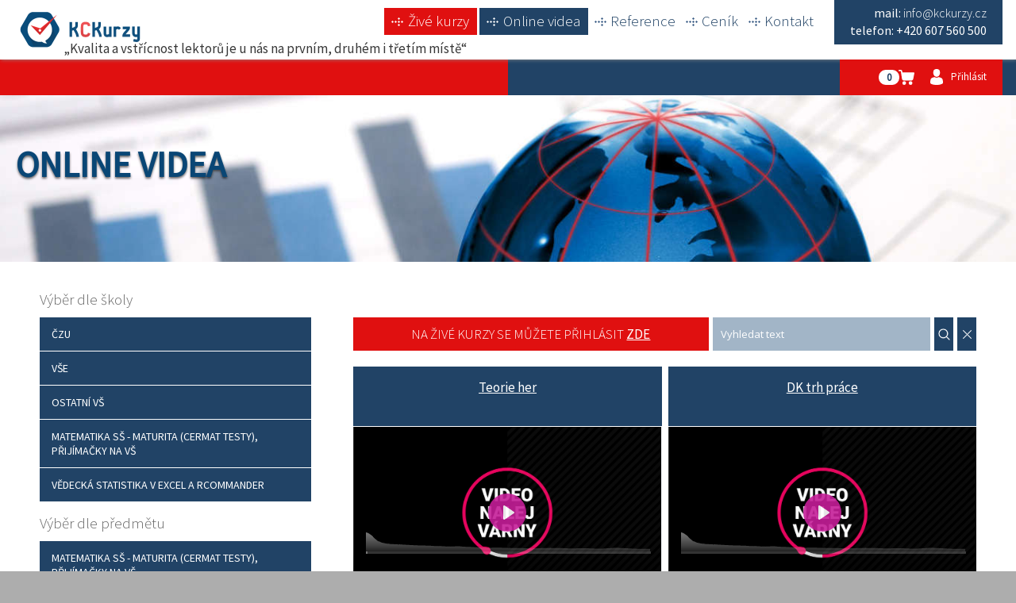

--- FILE ---
content_type: text/html; charset=UTF-8
request_url: https://kckurzy.cz/online-videa/?row_id=63&search_t=&search_k=0&price=n
body_size: 11554
content:
	<!DOCTYPE html>
<html lang="cs-CZ">
                
        <head>
<!-- Debug: Bootstrap Inserted by WordPress Twitter Bootstrap CSS plugin v3.4.1-0 http://icwp.io/w/ -->
<link rel="stylesheet" type="text/css" href="https://kckurzy.cz/wp-content/plugins/wordpress-bootstrap-css/resources/bootstrap-3.4.1/css/bootstrap.min.css" />
<!-- / WordPress Twitter Bootstrap CSS Plugin from iControlWP. -->
                <meta charset="UTF-8" />
                <meta http-equiv="X-UA-Compatible" content="IE=edge,chrome=1">
                <meta name="google-site-verification" content="rLWbMkCiVa8xXewDZsHdlYJ7ZA2r-VXqKe_ulkmUOBE" />
                <meta name="google-signin-client_id" content="1061588293078-2jr33a9ogl2h246d644ksglvuqr9vkff.apps.googleusercontent.com">
                                <meta name=viewport content="width=device-width,initial-scale=1">
                                <title>Doučování |   Online videa</title>

                                        
                                        
                <link rel="profile" href="https://gmpg.org/xfn/11" />
                <link rel="pingback" href="https://kckurzy.cz/xmlrpc.php" />
                <!--<link rel="shortcut icon" type="image/x-icon" href=" --> 
                                        <!-- "> --> 
                
                <script type="text/javascript" src="https://kckurzy.cz/wp-content/themes/passage/js/load_script.js"></script>                
                <script src="https://apis.google.com/js/api:client.js"></script>                
  
                <script>
                !function(f,b,e,v,n,t,s)
                {if(f.fbq)return;n=f.fbq=function(){n.callMethod?
                n.callMethod.apply(n,arguments):n.queue.push(arguments)};
                if(!f._fbq)f._fbq=n;n.push=n;n.loaded=!0;n.version='2.0';
                n.queue=[];t=b.createElement(e);t.async=!0;
                t.src=v;s=b.getElementsByTagName(e)[0];
                s.parentNode.insertBefore(t,s)}(window, document,'script',
                'https://connect.facebook.net/en_US/fbevents.js');
                fbq('init', '1452377908149410');
                fbq('track', 'PageView');
                </script>
                <noscript><img height="1" width="1" style="display:none" src="https://www.facebook.com/tr?id=1452377908149410&ev=PageView&noscript=1"/></noscript>

                <!-- Global site tag (gtag.js) - Google Analytics -->
                <!--  <script async src="https://www.googletagmanager.com/gtag/js?id=UA-146808990-1"></script>
                <script> 
                    window.dataLayer = window.dataLayer || [];
                    function gtag(){dataLayer.push(arguments);}
                    gtag('js', new Date());
                    gtag('config', 'UA-146808990-1');
                </script>-->

                <!-- Global site tag (gtag.js) - Google Ads: 10806301045 --> 
                <!-- <script async src="https://www.googletagmanager.com/gtag/js?id=AW-10806301045"></script> <script> window.dataLayer = window.dataLayer || []; function gtag(){dataLayer.push(arguments);} gtag('js', new Date()); gtag('config', 'AW-10806301045'); </script> --> 
        
                <link rel='stylesheet' href='https://fonts.googleapis.com/css?family=Open+Sans:400,800,700italic,700,600italic,600,400italic,300italic,300|Source+Sans+Pro:200,300,400|Lato|Source+Sans+Pro:200,300,400&subset=latin,latin-ext' type='text/css' />
<link rel='dns-prefetch' href='//cdnjs.cloudflare.com' />
<link rel='dns-prefetch' href='//maxcdn.bootstrapcdn.com' />
<link rel='dns-prefetch' href='//s.w.org' />
<link rel="alternate" type="application/rss+xml" title="Doučování &raquo; RSS zdroj" href="https://kckurzy.cz/feed/" />
<link rel="alternate" type="application/rss+xml" title="Doučování &raquo; RSS komentářů" href="https://kckurzy.cz/comments/feed/" />
		<script type="text/javascript">
			window._wpemojiSettings = {"baseUrl":"https:\/\/s.w.org\/images\/core\/emoji\/11\/72x72\/","ext":".png","svgUrl":"https:\/\/s.w.org\/images\/core\/emoji\/11\/svg\/","svgExt":".svg","source":{"concatemoji":"https:\/\/kckurzy.cz\/wp-includes\/js\/wp-emoji-release.min.js?ver=4.9.15"}};
			!function(a,b,c){function d(a,b){var c=String.fromCharCode;l.clearRect(0,0,k.width,k.height),l.fillText(c.apply(this,a),0,0);var d=k.toDataURL();l.clearRect(0,0,k.width,k.height),l.fillText(c.apply(this,b),0,0);var e=k.toDataURL();return d===e}function e(a){var b;if(!l||!l.fillText)return!1;switch(l.textBaseline="top",l.font="600 32px Arial",a){case"flag":return!(b=d([55356,56826,55356,56819],[55356,56826,8203,55356,56819]))&&(b=d([55356,57332,56128,56423,56128,56418,56128,56421,56128,56430,56128,56423,56128,56447],[55356,57332,8203,56128,56423,8203,56128,56418,8203,56128,56421,8203,56128,56430,8203,56128,56423,8203,56128,56447]),!b);case"emoji":return b=d([55358,56760,9792,65039],[55358,56760,8203,9792,65039]),!b}return!1}function f(a){var c=b.createElement("script");c.src=a,c.defer=c.type="text/javascript",b.getElementsByTagName("head")[0].appendChild(c)}var g,h,i,j,k=b.createElement("canvas"),l=k.getContext&&k.getContext("2d");for(j=Array("flag","emoji"),c.supports={everything:!0,everythingExceptFlag:!0},i=0;i<j.length;i++)c.supports[j[i]]=e(j[i]),c.supports.everything=c.supports.everything&&c.supports[j[i]],"flag"!==j[i]&&(c.supports.everythingExceptFlag=c.supports.everythingExceptFlag&&c.supports[j[i]]);c.supports.everythingExceptFlag=c.supports.everythingExceptFlag&&!c.supports.flag,c.DOMReady=!1,c.readyCallback=function(){c.DOMReady=!0},c.supports.everything||(h=function(){c.readyCallback()},b.addEventListener?(b.addEventListener("DOMContentLoaded",h,!1),a.addEventListener("load",h,!1)):(a.attachEvent("onload",h),b.attachEvent("onreadystatechange",function(){"complete"===b.readyState&&c.readyCallback()})),g=c.source||{},g.concatemoji?f(g.concatemoji):g.wpemoji&&g.twemoji&&(f(g.twemoji),f(g.wpemoji)))}(window,document,window._wpemojiSettings);
		</script>
		<style type="text/css">
img.wp-smiley,
img.emoji {
	display: inline !important;
	border: none !important;
	box-shadow: none !important;
	height: 1em !important;
	width: 1em !important;
	margin: 0 .07em !important;
	vertical-align: -0.1em !important;
	background: none !important;
	padding: 0 !important;
}
</style>
<link rel='stylesheet' id='rs-plugin-settings-css'  href='https://kckurzy.cz/wp-content/plugins/revslider/rs-plugin/css/settings.css?rev=4.6.0&#038;ver=4.9.15' type='text/css' media='all' />
<style id='rs-plugin-settings-inline-css' type='text/css'>
.tp-caption a{color:#ff7302;text-shadow:none;-webkit-transition:all 0.2s ease-out;-moz-transition:all 0.2s ease-out;-o-transition:all 0.2s ease-out;-ms-transition:all 0.2s ease-out}.tp-caption a:hover{color:#ffa902}.fullscreenvideo video{background:#E8EFF5 !important}
</style>
<link rel='stylesheet' id='default_style-css'  href='https://kckurzy.cz/wp-content/themes/passage/style.css?ver=1.9' type='text/css' media='all' />
<link rel='stylesheet' id='stylesheet-css'  href='https://kckurzy.cz/wp-content/themes/passage/css/stylesheet.min.css?ver=4.9.15' type='text/css' media='all' />
<!--[if IE 8]>
<link rel='stylesheet' id='ie8-style-css'  href='https://kckurzy.cz/wp-content/themes/passage/css/ie8.min.css?ver=4.9.15' type='text/css' media='all' />
<![endif]-->
<link rel='stylesheet' id='style_dynamic-css'  href='https://kckurzy.cz/wp-content/themes/passage/css/style_dynamic.css?ver=4.9.15' type='text/css' media='all' />
<link rel='stylesheet' id='responsive-css'  href='https://kckurzy.cz/wp-content/themes/passage/css/responsive.min.css?ver=4.9.15' type='text/css' media='all' />
<link rel='stylesheet' id='style_dynamic_responsive-css'  href='https://kckurzy.cz/wp-content/themes/passage/css/style_dynamic_responsive.css?ver=4.9.15' type='text/css' media='all' />
<link rel='stylesheet' id='custom_css-css'  href='https://kckurzy.cz/wp-content/themes/passage/css/custom_css.css?ver=4.9.15' type='text/css' media='all' />
<link rel='stylesheet' id='cff-css'  href='https://kckurzy.cz/wp-content/plugins/custom-facebook-feed/assets/css/cff-style.min.css?ver=4.2.1' type='text/css' media='all' />
<link rel='stylesheet' id='sb-font-awesome-css'  href='https://maxcdn.bootstrapcdn.com/font-awesome/4.7.0/css/font-awesome.min.css?ver=4.9.15' type='text/css' media='all' />
<script type='text/javascript' src='//cdnjs.cloudflare.com/ajax/libs/jquery/1.10.2/jquery.min.js?ver=1.10.2'></script>
<script type='text/javascript'>
/* <![CDATA[ */
var ajax_register_social_object = {"ajaxurl":"https:\/\/kckurzy.cz\/wp-admin\/admin-ajax.php","redirecturl":"\/\/kckurzy.cz\/online-videa\/?row_id=63&search_t=&search_k=0&price=n","loadingmessage":"Ov\u011b\u0159uji registra\u010dn\u00ed \u00fadaje, \u010dekejte..."};
/* ]]> */
</script>
<script type='text/javascript' src='https://kckurzy.cz/wp-content/themes/passage/eshop/social-network.js?ver=4.9.15'></script>
<script type='text/javascript' src='https://kckurzy.cz/wp-content/plugins/wordpress-bootstrap-css/resources/bootstrap-3.4.1/js/bootstrap.min.js?ver=3.4.1-0'></script>
<script type='text/javascript' src='https://kckurzy.cz/wp-content/plugins/revslider/rs-plugin/js/jquery.themepunch.tools.min.js?rev=4.6.0&#038;ver=4.9.15'></script>
<script type='text/javascript' src='https://kckurzy.cz/wp-content/plugins/revslider/rs-plugin/js/jquery.themepunch.revolution.min.js?rev=4.6.0&#038;ver=4.9.15'></script>
<link rel='https://api.w.org/' href='https://kckurzy.cz/wp-json/' />
<link rel="EditURI" type="application/rsd+xml" title="RSD" href="https://kckurzy.cz/xmlrpc.php?rsd" />
<link rel="wlwmanifest" type="application/wlwmanifest+xml" href="https://kckurzy.cz/wp-includes/wlwmanifest.xml" /> 
<link rel="canonical" href="https://kckurzy.cz/online-videa/" />
<link rel='shortlink' href='https://kckurzy.cz/?p=2552' />
<link rel="alternate" type="application/json+oembed" href="https://kckurzy.cz/wp-json/oembed/1.0/embed?url=https%3A%2F%2Fkckurzy.cz%2Fonline-videa%2F" />
<link rel="alternate" type="text/xml+oembed" href="https://kckurzy.cz/wp-json/oembed/1.0/embed?url=https%3A%2F%2Fkckurzy.cz%2Fonline-videa%2F&#038;format=xml" />
		<style type="text/css">.recentcomments a{display:inline !important;padding:0 !important;margin:0 !important;}</style>
		<link rel="icon" href="https://kckurzy.cz/wp-content/uploads/2014/10/favicon.png" sizes="32x32" />
<link rel="icon" href="https://kckurzy.cz/wp-content/uploads/2014/10/favicon.png" sizes="192x192" />
<link rel="apple-touch-icon-precomposed" href="https://kckurzy.cz/wp-content/uploads/2014/10/favicon.png" />
<meta name="msapplication-TileImage" content="https://kckurzy.cz/wp-content/uploads/2014/10/favicon.png" />

        </head>

        <body id="body_part" class="page-template-default page page-id-2552  normal shadow3">   
           
                <script>load_page();</script>                

                <div class="preload">
                        
                                                        <img alt="" src="https://kckurzy.cz/wp-content/uploads/2015/06/back_globe_r1_lowed.jpg" />
                                                <img alt="" src="https://kckurzy.cz/wp-content/themes/passage/css/img/pattern_background.png" />
                </div>	

                
                <div class="wrapper">

                <header class=" ">
                    
                        <style>@media (max-width: 768px) {.kckontakt {display: none;}}</style>
                        <div class="kckontakt">
                                <span>mail: <a href="mailto:info@kckurzy.cz">info@kckurzy.cz</a> </span>
                                <br><span>telefon: +420 607 560 500</span>
                        </div>
                        
                        



<div class='account_box'>
        <div class='account_box_in'>       
                <div class='seznam_menu_top'>
                        <h2 id='kat_99999' class='kosik_menu' title='Nákupní košík'><a id='url_obj' href='https://kckurzy.cz/kosik/'><span id='celkem_kusu' class='celkem_kusu'>0</span></a></h2>                </div>
                <div class="login_info">
                <div class='login_box'>
                                    <div class='login_icon'></div>
                                    <div class='login_box_right'>
                                            <span class='tl_login'>Přihlásit</span>
                                    </div>
                            </div>
                             
                </div>
                <input type="hidden" id="security" name="security" value="07ab1f9dee" /><input type="hidden" name="_wp_http_referer" value="/online-videa/?row_id=63&amp;search_t=&amp;search_k=0&amp;price=n" /><div class='form_area'>
                                        <span class='close_box' title='Zavřít'></span><form id='login' action='login' method='post'><h3>Přihlášení</h3><div class='login_item_block'><input type="hidden" id="security" name="security" value="07ab1f9dee" /><input type="hidden" name="_wp_http_referer" value="/online-videa/?row_id=63&amp;search_t=&amp;search_k=0&amp;price=n" /></div>
                                        </form><div id='gSignInWrapper'>
                                            <div id='customBtn' class='customGPlusSignIn'>
                                              <span class='icon'></span>
                                              <span class='buttonText'>Přihlásit přes GOOGLE</span>
                                            </div>
                                          </div>
                                          <div id='name'></div>
                                          <script>startApp();</script></div>             
        </div>        
</div>
    
                    
                                                        <div class="container">
                                        <div class="container_inner">
                                                                                        <div class="header_inner clearfix">
                                                        <div class="logo"><a href="https://kckurzy.cz/"><img src="https://kckurzy.cz/wp-content/uploads/2014/10/logo_m2.png" alt="Logo" style="float:left;" /></a>
                                                        <div class="popis">„Kvalita a vstřícnost lektorů je u nás na prvním, druhém i třetím místě“</div>
                                                        </div>
                                                        <style>
                                                        @media screen and (max-width: 788px) { /* Specific to this particular image */
                                                          .motto {margin-top: 0px;width: 100%;  border-left: 0px solid #fff;height: auto;text-align:center;line-height: 1.5;padding:7px 10px;}
                                                          .left-box{display:none;}
                                                          .slidout{width: 100%;}
                                                          .logo a{width:100% !important;}
                                                        }
                                                        </style>
                                                        <div class="header_inner_right">
                                                                
                                                                <nav class="main_menu drop_down">
                                                                        <ul id="menu-kck-menu" class=""><li id="nav-menu-item-1713" class="menu-item menu-item-type-post_type menu-item-object-page menu-item-home menu-item-has-children  has_sub"><a href="https://kckurzy.cz/" class=""><span>Home</span></a>
<div class="second"><div class="inner"><div class="inner_arrow"></div><div class="inner2"><ul>
	<li id="nav-menu-item-1893" class="menu-item menu-item-type-post_type menu-item-object-page menu-item-home "><a href="https://kckurzy.cz/" class=""><span>Doučování Matematiky, Statistiky, Ekonometrie a dalších předmětů Praha</span></a></li>
	<li id="nav-menu-item-1891" class="menu-item menu-item-type-post_type menu-item-object-page "><a href="https://kckurzy.cz/prijimaci-zkousky-na-ss-matematika-a-cesky-jazyk/" class=""><span>Přijímačky SŠ</span></a></li>
	<li id="nav-menu-item-1892" class="menu-item menu-item-type-post_type menu-item-object-page "><a href="https://kckurzy.cz/prijimaci-zkousky-z-matematiky-na-vse-a-czu/" class=""><span>Přijímačky VŠ</span></a></li>
	<li id="nav-menu-item-1889" class="menu-item menu-item-type-post_type menu-item-object-page "><a href="https://kckurzy.cz/statni-maturita-z-matematiky-2/" class=""><span>Státní maturita z matematiky</span></a></li>
	<li id="nav-menu-item-1890" class="menu-item menu-item-type-post_type menu-item-object-page "><a href="https://kckurzy.cz/jazyky/" class=""><span>Jazykové kurzy</span></a></li>
</ul></div></div></div>
</li>
<li id="nav-menu-item-1721" class="menu-item menu-item-type-post_type menu-item-object-page "><a href="https://kckurzy.cz/o-nas/" class=""><span>O nás</span></a></li>
<li id="nav-menu-item-1715" class="menu-item menu-item-type-post_type menu-item-object-page "><a href="https://kckurzy.cz/kde-vyucujeme/" class=""><span>Kde vyučujeme</span></a></li>
<li id="nav-menu-item-1714" class="menu-item menu-item-type-post_type menu-item-object-page "><a href="https://kckurzy.cz/kariera/" class=""><span>Kariéra</span></a></li>
<li id="nav-menu-item-1716" class="menu-item menu-item-type-post_type menu-item-object-page "><a href="https://kckurzy.cz/kontaktni-udaje-kudy-k-mam/" class=""><span>Kontakt</span></a></li>
</ul>                                                                        <span id="magic"></span>
                                                                </nav>
                                                                <div class='selectnav_button'><span>&nbsp;</span></div>
                                                                                                                                        <div class="header_right_widget">
                                                                                                                                                        </div>
                                                                                                                        </div>
                                                        <nav class="selectnav"></nav>
                                                </div>
                                                                                </div>
                                </div>
                                        </header>

                <div class="content">

                        
                                                <div class="content_inner  ">  

				

										 <div class='menutop'>
        <ul id="menu-mid-nav" class=""><li id="nav-menu-item-2671" class="kurzy_menu menu-item menu-item-type-post_type menu-item-object-page "><a href="https://kckurzy.cz/zive-kurzy/" class=""><span>Živé kurzy</span></a></li>
<li id="nav-menu-item-2636" class="eshop_menu menu-item menu-item-type-post_type menu-item-object-page current-menu-item page_item page-item-2552 current_page_item active"><a href="https://kckurzy.cz/online-videa/" class=" current "><span>Online videa</span></a></li>
<li id="nav-menu-item-2129" class="menu-item menu-item-type-post_type menu-item-object-page "><a href="https://kckurzy.cz/reference/" class=""><span>Reference</span></a></li>
<li id="nav-menu-item-2130" class="menu-item menu-item-type-post_type menu-item-object-page "><a href="https://kckurzy.cz/cenik/" class=""><span>Ceník</span></a></li>
<li id="nav-menu-item-1839" class="menu-item menu-item-type-post_type menu-item-object-page "><a href="https://kckurzy.cz/kontaktni-udaje-kudy-k-mam/" class=""><span>Kontakt</span></a></li>
</ul>        </div>
          <div class="left-box"></div><div class="motto">                         <script type="text/javascript">
        jQuery(document).ready(function($){
            $(window).bind('load', function(){ 
                var siremotto = $(".motto").outerWidth();
                var celsire = 20000;

                $(".dotazytop").css({width:20000,marginLeft:(siremotto)});
                var posun = (celsire+siremotto) * -1;
                var cas = (celsire+siremotto) * 20;

                $( ".dotazytop" ).delay(0).animate({marginLeft:posun},cas);

            });                                                                   
        });
        $(window).resize(function(){});   
    </script>                                              

                         
 

</div>			<div class="title animate " >
																		<div class="container">
						<div class="container_inner clearfix">
										<h1>Online videa</h1>
											</div>
					</div>
												</div>
				
				
		    
    
     
                         
		<div class="container top_move " data-response-code="200">
			<div class="container_inner">
                                				<div class="container_inner2 clearfix">
				
																                              <div class='prechod'><div class='prechod_in'><img src='https://kckurzy.cz/wp-content/uploads/2014/10/logo_m2.png' alt='Logo'><h3>Produkt byl úspěšně přidán do nákupního košíku</h3><a class='tl pokracovat' href='https://kckurzy.cz/online-videa/'>Pokračovat v nákupu</a><a class='tl objednat' href='https://kckurzy.cz/kosik/'>Přejít do košíku</a></div></div><div class='simonet_kategorie'><div class='prechod'><div class='prechod_in'><img src='https://kckurzy.cz/wp-content/uploads/2014/10/logo_m2.png' alt='Logo'><h3>Produkt byl úspěšně přidán do nákupního košíku</h3><a class='tl pokracovat' href='https://kckurzy.cz/online-videa/'>Pokračovat v nákupu</a><a class='tl objednat' href='https://kckurzy.cz/kosik/'>Přejít do košíku</a></div></div><div class='simonet_kategorie'><div class='seznam_menu'><h3 class='skoly'>Výběr dle školy</h3><div id='parent_1' class='item_menu first close' condition='close'><a id='1' class='' href='https://kckurzy.cz/czu-2554/'>ČZU</a></div><div id='parent_2' class='item_menu first close' condition='close'><a id='2' class='' href='https://kckurzy.cz/vse-2555/'>VŠE</a></div><div id='parent_35' class='item_menu first close' condition='close'><a id='35' class='' href='https://kckurzy.cz/ostatni-vs/'>OSTATNÍ VŠ</a></div><div id='parent_73' class='item_menu first close' condition='close'><a id='73' class='no_item' href='https://kckurzy.cz/matematika_ss/'>MATEMATIKA SŠ - MATURITA (CERMAT TESTY), PŘIJÍMAČKY NA VŠ</a></div><div id='parent_79' class='item_menu first close' condition='close'><a id='79' class='no_item' href='https://kckurzy.cz/vedecka-statistika-v-excel-a-rcommander/'>VĚDECKÁ STATISTIKA V EXCEL A RCOMMANDER</a></div><h3 class='predmety'>Výběr dle předmětu</h3><div id='parent_74' class='item_menu first close' condition='close'><a id='74' class='no_item' href='https://kckurzy.cz/matematika_ss_predmet/'>MATEMATIKA SŠ - MATURITA (CERMAT TESTY), PŘIJÍMAČKY NA VŠ</a></div><div id='parent_80' class='item_menu first close' condition='close'><a id='80' class='no_item' href='https://kckurzy.cz/vedecka-statistika-v-excel-a-rcommander-3230/'>VĚDECKÁ STATISTIKA V EXCEL A RCOMMANDER</a></div><div id='parent_25' class='item_menu first close' condition='close'><a id='25' class='no_item' href='https://kckurzy.cz/matematika-2582/'>Matematika VŠ</a></div><div id='parent_26' class='item_menu first close' condition='close'><a id='26' class='no_item' href='https://kckurzy.cz/statistika-2583/'>Statistika</a></div><div id='parent_27' class='item_menu first close' condition='close'><a id='27' class='' href='https://kckurzy.cz/ucetnictvi-2584/'>Účetnictví</a></div><div id='parent_28' class='item_menu first close' condition='close'><a id='28' class='' href='https://kckurzy.cz/mikroekonomie-2585/'>Mikroekonomie</a></div><div id='parent_29' class='item_menu first close' condition='close'><a id='29' class='' href='https://kckurzy.cz/makroekonomie-2586/'>Makroekonomie</a></div><div id='parent_30' class='item_menu first close' condition='close'><a id='30' class='no_item' href='https://kckurzy.cz/ekonomicko-matematicke-metody-1/'>Ekonomicko-matematické metody 1</a></div><div id='parent_31' class='item_menu first close' condition='close'><a id='31' class='no_item' href='https://kckurzy.cz/ekonomicko-matematicke-metody-2-2588/'>Ekonomicko-matematické metody 2</a></div><div id='parent_32' class='item_menu first close' condition='close'><a id='32' class='no_item' href='https://kckurzy.cz/matematicke-metody-pro-statistiky-2589/'>Matematické metody pro statistiky</a></div><div id='parent_34' class='item_menu first close' condition='close'><a id='34' class='no_item' href='https://kckurzy.cz/ekonometrie-2619/'>Ekonometrie</a></div><div id='parent_68' class='item_menu first close' condition='close'><a id='68' class='' href='https://kckurzy.cz/obecna-ekonomie-2905/'>Obecná ekonomie</a></div><div id='parent_65' class='item_menu first close' condition='close'><a id='65' class='' href='https://kckurzy.cz/ocenovani-podniku-2902/'>Oceňování podniku</a></div><div id='parent_69' class='item_menu first close' condition='close'><a id='69' class='' href='https://kckurzy.cz/manazerske-ucetnictvi-2906/'>Manažerské účetnictví</a></div><div id='parent_70' class='item_menu first close' condition='close'><a id='70' class='no_item' href='https://kckurzy.cz/mezinarodni-ekonomie-2907/'>Mezinárodní ekonomie</a></div></div><div class='sluzby_detail'>              
                <form action='#' method='POST' enctype='multipart/form-data'>
                        <div id='hiddenN' class='operace'><a href='https://kckurzy.cz/zive-kurzy/' class='tl zive'>Na živé kurzy se můžete přihlásit <span>ZDE</span></a><input class='searchbox' type='text' name='search_t' value='' placeholder='Vyhledat text'><input class='tl search' name='vyhledat_t' value='' type='submit' title='Vyhledat'><input class='tl clear' name='obnovit' value='' type='submit' title='Zrušit filtrování'></div></form><div id='kat_detail' class='kat_detail'><div class='jednotliva_sluzba'><div class='content'><a href='https://kckurzy.cz/vse-2555/mikroekonomie/mikroekonomie-2/teorie-her/'><h2>Teorie her</h2></a></div><div class='obrazek' id='obrazek_101'><div class='embed-container'><iframe src='https://iframe.mediadelivery.net/embed/52626/7f740fee-5e5a-4362-850c-fe7097b9366d?autoplay=false' loading='lazy' allow='accelerometer; gyroscope; autoplay; encrypted-media; picture-in-picture;' allowfullscreen='true'></iframe></div>
                                                        </div><div class='footer_products'><div class='ceny'><div class='cena'><span id='cena_101'>150</span> <span id='mena_101'>Kč</span></div><div class='item lektor'><span>Lektor: </span>Ing. Filip Kerhart</div><div class='item delka'><span>Délka kurzu: </span>1,15 h</div><div class='item kapitoly'><span>Kapitoly: </span>12. část série videonalejváren na téma TEORIE HER. Projdeme si jednorázové simultánní/sekvenční hry, opakované hry, Nashovu rovnováhu, vězňovo dilema a  dominantní strategii. Časová náročnost: 1 h teorie, 15 min. příklady.</div></div><div class='mnozstvi_prvek_obal'>
                                                                <div class='mnozstvi_prvek'>
                                                                        <div id='101' class='plus'>+</div>
                                                                        <input size='2' type='number' class='mnozstvi' value='1' id='mnozstvi_101' name='mnozstvi_101'>
                                                                        <div id='101' class='minus'>-</div>
                                                                </div>                                                                                
                                                        </div><div id='sluzba_101' class='tl_dokosiku' stav='1'>Objednat</div></div></div><div class='jednotliva_sluzba'><div class='content'><a href='https://kckurzy.cz/vse-2555/mikroekonomie/mikroekonomie-2/dk-trh-prace/'><h2>DK trh práce</h2></a></div><div class='obrazek' id='obrazek_95'><div class='embed-container'><iframe src='https://iframe.mediadelivery.net/embed/52626/7f740fee-5e5a-4362-850c-fe7097b9366d?autoplay=false' loading='lazy' allow='accelerometer; gyroscope; autoplay; encrypted-media; picture-in-picture;' allowfullscreen='true'></iframe></div>
                                                        </div><div class='footer_products'><div class='ceny'><div class='cena'><span id='cena_95'>150</span> <span id='mena_95'>Kč</span></div><div class='item lektor'><span>Lektor: </span>Ing. Filip Kerhart</div><div class='item delka'><span>Délka kurzu: </span>2,5 h</div><div class='item kapitoly'><span>Kapitoly: </span>14. část série videonalejváren na téma DOKONALE KONKURENČNÍ TRH PRÁCE. Projdeme si DK trh práce v kombinaci s DK i NDK trhem produkce a to jak v KO tak DO. Časová náročnost 1,5 h teorie, 1 h příklady.</div></div><div class='mnozstvi_prvek_obal'>
                                                                <div class='mnozstvi_prvek'>
                                                                        <div id='95' class='plus'>+</div>
                                                                        <input size='2' type='number' class='mnozstvi' value='1' id='mnozstvi_95' name='mnozstvi_95'>
                                                                        <div id='95' class='minus'>-</div>
                                                                </div>                                                                                
                                                        </div><div id='sluzba_95' class='tl_dokosiku' stav='1'>Objednat</div></div></div><div class='jednotliva_sluzba'><div class='content'><a href='https://kckurzy.cz/vse-2555/mikroekonomie/mikroekonomie-2/ndk-trh-prace/'><h2>NDK trh práce</h2></a></div><div class='obrazek' id='obrazek_96'><div class='embed-container'><iframe src='https://iframe.mediadelivery.net/embed/52626/7f740fee-5e5a-4362-850c-fe7097b9366d?autoplay=false' loading='lazy' allow='accelerometer; gyroscope; autoplay; encrypted-media; picture-in-picture;' allowfullscreen='true'></iframe></div>
                                                        </div><div class='footer_products'><div class='ceny'><div class='cena'><span id='cena_96'>150</span> <span id='mena_96'>Kč</span></div><div class='item lektor'><span>Lektor: </span>Ing. Filip Kerhart</div><div class='item delka'><span>Délka kurzu: </span>1 h</div><div class='item kapitoly'><span>Kapitoly: </span>15. část série videonalejváren na téma NEDOKONALE KONKURENČNÍ TRH PRÁCE. Projdeme si monopson, pravidlo nejnižších nákladů a mzdovou diskriminaci. Časová náročnost 0,5 h teorie, 0,5 h příklady.</div></div><div class='mnozstvi_prvek_obal'>
                                                                <div class='mnozstvi_prvek'>
                                                                        <div id='96' class='plus'>+</div>
                                                                        <input size='2' type='number' class='mnozstvi' value='1' id='mnozstvi_96' name='mnozstvi_96'>
                                                                        <div id='96' class='minus'>-</div>
                                                                </div>                                                                                
                                                        </div><div id='sluzba_96' class='tl_dokosiku' stav='1'>Objednat</div></div></div><div class='jednotliva_sluzba'><div class='content'><a href='https://kckurzy.cz/vse-2555/mikroekonomie/mikroekonomie-2/priprava-na-ustni-szz-mikro/'><h2>Příprava na ústní/SZZ (Mikro)</h2></a></div><div class='obrazek' id='obrazek_79'><div class='embed-container'><iframe src='https://iframe.mediadelivery.net/embed/52626/7f740fee-5e5a-4362-850c-fe7097b9366d?autoplay=false' loading='lazy' allow='accelerometer; gyroscope; autoplay; encrypted-media; picture-in-picture;' allowfullscreen='true'></iframe></div>
                                                        </div><div class='footer_products'><div class='ceny'><div class='cena'><span id='cena_79'>1 890</span> <span id='mena_79'>Kč</span></div><div class='item lektor'><span>Lektor: </span>Ing. Filip Kerhart</div><div class='item delka'><span>Délka kurzu: </span>30 h</div><div class='item kapitoly'><span>Kapitoly: </span></div></div><div class='mnozstvi_prvek_obal'>
                                                                <div class='mnozstvi_prvek'>
                                                                        <div id='79' class='plus'>+</div>
                                                                        <input size='2' type='number' class='mnozstvi' value='1' id='mnozstvi_79' name='mnozstvi_79'>
                                                                        <div id='79' class='minus'>-</div>
                                                                </div>                                                                                
                                                        </div><div id='sluzba_79' class='tl_dokosiku' stav='1'>Objednat</div></div></div><div class='jednotliva_sluzba'><div class='content'><a href='https://kckurzy.cz/vse-2555/makroekonomie/priprava-na-ustni-szz-makro/'><h2>Příprava na ústní/SZZ (Makro)</h2></a></div><div class='obrazek' id='obrazek_78'><div class='embed-container'><iframe src='https://iframe.mediadelivery.net/embed/52626/97a780a3-0ea2-4731-96c2-561b68f38714?autoplay=false' loading='lazy' allow='accelerometer; gyroscope; autoplay; encrypted-media; picture-in-picture;' allowfullscreen='true'></iframe></div>
                                                        </div><div class='footer_products'><div class='ceny'><div class='cena'><span id='cena_78'>1 890</span> <span id='mena_78'>Kč</span></div><div class='item lektor'><span>Lektor: </span>Ing. Filip Kerhart</div><div class='item delka'><span>Délka kurzu: </span>23 h</div><div class='item kapitoly'><span>Kapitoly: </span>Série nových streamů a videí na Makro II., vhodné na ústní zkoušku i státnice. Kolem 23 hodin zábavy! Nic aktuálnějšího a přesnějšího k SZZ nenajdete. Zároveň zde najdete i sérii starších streamů, které jsou o něco kratší.</div></div><div class='mnozstvi_prvek_obal'>
                                                                <div class='mnozstvi_prvek'>
                                                                        <div id='78' class='plus'>+</div>
                                                                        <input size='2' type='number' class='mnozstvi' value='1' id='mnozstvi_78' name='mnozstvi_78'>
                                                                        <div id='78' class='minus'>-</div>
                                                                </div>                                                                                
                                                        </div><div id='sluzba_78' class='tl_dokosiku' stav='1'>Objednat</div></div></div><div class='jednotliva_sluzba'><div class='content'><a href='https://kckurzy.cz/vse-2555/priprava-na-szz-mezeko/'><h2>Příprava na SZZ 1. část (Mezeko)</h2></a></div><div class='obrazek' id='obrazek_80'><div class='embed-container'><iframe src='https://iframe.mediadelivery.net/embed/52626/abd0fe92-3a72-4882-9c3d-d2818187b439?autoplay=false' loading='lazy' allow='accelerometer; gyroscope; autoplay; encrypted-media; picture-in-picture;' allowfullscreen='true'></iframe></div>
                                                        </div><div class='footer_products'><div class='ceny'><div class='cena'><span id='cena_80'>490</span> <span id='mena_80'>Kč</span></div><div class='item lektor'><span>Lektor: </span>Ing. Filip Kerhart</div><div class='item delka'><span>Délka kurzu: </span>6 h</div><div class='item kapitoly'><span>Kapitoly: </span>V první části naleznete Ricardův model komparativních výhod, model specifických výrobních faktorů, strategickou obchodní politiku, paritu úrokových sazeb a předpoklady monetárních modelů. Časová náročnost je 6 hodin.</div></div><div class='mnozstvi_prvek_obal'>
                                                                <div class='mnozstvi_prvek'>
                                                                        <div id='80' class='plus'>+</div>
                                                                        <input size='2' type='number' class='mnozstvi' value='1' id='mnozstvi_80' name='mnozstvi_80'>
                                                                        <div id='80' class='minus'>-</div>
                                                                </div>                                                                                
                                                        </div><div id='sluzba_80' class='tl_dokosiku' stav='1'>Objednat</div></div></div><div class='jednotliva_sluzba'><div class='content'><a href='https://kckurzy.cz/vse-2555/priprava-na-szz-2-cast-mezeko/'><h2>Příprava na SZZ 2. část (Mezeko)</h2></a></div><div class='obrazek' id='obrazek_84'><div class='embed-container'><iframe src='https://iframe.mediadelivery.net/embed/52626/abd0fe92-3a72-4882-9c3d-d2818187b439?autoplay=false' loading='lazy' allow='accelerometer; gyroscope; autoplay; encrypted-media; picture-in-picture;' allowfullscreen='true'></iframe></div>
                                                        </div><div class='footer_products'><div class='ceny'><div class='cena'><span id='cena_84'>490</span> <span id='mena_84'>Kč</span></div><div class='item lektor'><span>Lektor: </span>Ing. Filip Kerhart</div><div class='item delka'><span>Délka kurzu: </span>2 h</div><div class='item kapitoly'><span>Kapitoly: </span>V druhé části naleznete tři frajery, jako byli Bilson-Frenkel, Dornbusch a Frankel, a jejich skvělý monetární modely. Dále zde naleznete teorii OCA a GG-LL. Časová náročnost jsou 3,5 hodiny.</div></div><div class='mnozstvi_prvek_obal'>
                                                                <div class='mnozstvi_prvek'>
                                                                        <div id='84' class='plus'>+</div>
                                                                        <input size='2' type='number' class='mnozstvi' value='1' id='mnozstvi_84' name='mnozstvi_84'>
                                                                        <div id='84' class='minus'>-</div>
                                                                </div>                                                                                
                                                        </div><div id='sluzba_84' class='tl_dokosiku' stav='1'>Objednat</div></div></div><div class='jednotliva_sluzba'><div class='content'><a href='https://kckurzy.cz/vse-2555/priprava-na-szz-3-cast-mezeko/'><h2>Příprava na SZZ 3. část (Mezeko)</h2></a></div><div class='obrazek' id='obrazek_85'><div class='embed-container'><iframe src='https://iframe.mediadelivery.net/embed/52626/abd0fe92-3a72-4882-9c3d-d2818187b439?autoplay=false' loading='lazy' allow='accelerometer; gyroscope; autoplay; encrypted-media; picture-in-picture;' allowfullscreen='true'></iframe></div>
                                                        </div><div class='footer_products'><div class='ceny'><div class='cena'><span id='cena_85'>420</span> <span id='mena_85'>Kč</span></div><div class='item lektor'><span>Lektor: </span>Ing. Filip Kerhart</div><div class='item delka'><span>Délka kurzu: </span>2 h</div><div class='item kapitoly'><span>Kapitoly: </span>Ve třetí části videonalejváren na Mezeko II se podíváme na model DD-AA. Časová náročnost jsou 2 hodiny.</div></div><div class='mnozstvi_prvek_obal'>
                                                                <div class='mnozstvi_prvek'>
                                                                        <div id='85' class='plus'>+</div>
                                                                        <input size='2' type='number' class='mnozstvi' value='1' id='mnozstvi_85' name='mnozstvi_85'>
                                                                        <div id='85' class='minus'>-</div>
                                                                </div>                                                                                
                                                        </div><div id='sluzba_85' class='tl_dokosiku' stav='1'>Objednat</div></div></div><div class='jednotliva_sluzba'><div class='content'><a href='https://kckurzy.cz/vse-2555/priprava-na-zt-z-ocepa-i/'><h2>Příprava na ZT z ocepa I.</h2></a></div><div class='obrazek' id='obrazek_82'><div class='embed-container'><iframe src='https://iframe.mediadelivery.net/embed/52626/f6bc0cea-97fa-47a8-90a1-37d7492106a4?autoplay=false' loading='lazy' allow='accelerometer; gyroscope; autoplay; encrypted-media; picture-in-picture;' allowfullscreen='true'></iframe></div>
                                                        </div><div class='footer_products'><div class='ceny'><div class='cena'><span id='cena_82'>990</span> <span id='mena_82'>Kč</span></div><div class='item lektor'><span>Lektor: </span>Ing. Filip Kerhart</div><div class='item delka'><span>Délka kurzu: </span>5,5 h</div><div class='item kapitoly'><span>Kapitoly: </span>Všechny příklady k závěrečnému testu z Ocepa I. pohromadě!</div></div><div class='mnozstvi_prvek_obal'>
                                                                <div class='mnozstvi_prvek'>
                                                                        <div id='82' class='plus'>+</div>
                                                                        <input size='2' type='number' class='mnozstvi' value='1' id='mnozstvi_82' name='mnozstvi_82'>
                                                                        <div id='82' class='minus'>-</div>
                                                                </div>                                                                                
                                                        </div><div id='sluzba_82' class='tl_dokosiku' stav='1'>Objednat</div></div></div><div class='jednotliva_sluzba'><div class='content'><a href='https://kckurzy.cz/vse-2555/priprava-na-zt-z-ocepa-ii/'><h2>Příprava na ZT z ocepa II.</h2></a></div><div class='obrazek' id='obrazek_83'><div class='embed-container'><iframe src='https://iframe.mediadelivery.net/embed/52626/338eeac9-092b-4478-a914-af77fddffe2f?autoplay=false' loading='lazy' allow='accelerometer; gyroscope; autoplay; encrypted-media; picture-in-picture;' allowfullscreen='true'></iframe></div>
                                                        </div><div class='footer_products'><div class='ceny'><div class='cena'><span id='cena_83'>990</span> <span id='mena_83'>Kč</span></div><div class='item lektor'><span>Lektor: </span>Ing. Filip Kerhart</div><div class='item delka'><span>Délka kurzu: </span>5 h</div><div class='item kapitoly'><span>Kapitoly: </span>Takové menší opáčko s Fífou na závěrečný test ZVOCEPA II.</div></div><div class='mnozstvi_prvek_obal'>
                                                                <div class='mnozstvi_prvek'>
                                                                        <div id='83' class='plus'>+</div>
                                                                        <input size='2' type='number' class='mnozstvi' value='1' id='mnozstvi_83' name='mnozstvi_83'>
                                                                        <div id='83' class='minus'>-</div>
                                                                </div>                                                                                
                                                        </div><div id='sluzba_83' class='tl_dokosiku' stav='1'>Objednat</div></div></div><div class='jednotliva_sluzba'><div class='content'><a href='https://kckurzy.cz/vse-2555/mikroekonomie/ekonomie-1/mikroekonomie-komplet/'><h2>Mikroekonomie I. komplet</h2></a></div><div class='obrazek' id='obrazek_67'><div class='embed-container'><iframe src='https://iframe.mediadelivery.net/embed/52626/a0fb08ca-09ab-41d1-8d23-a9e3fb6dd0d9?autoplay=false' loading='lazy' allow='accelerometer; gyroscope; autoplay; encrypted-media; picture-in-picture;' allowfullscreen='true'></iframe></div>
                                                        </div><div class='footer_products'><div class='ceny'><div class='cena'><span id='cena_67'>790</span> <span id='mena_67'>Kč</span></div><div class='item lektor'><span>Lektor: </span>Ing. Filip Kerhart</div><div class='item delka'><span>Délka kurzu: </span>8,5 h</div><div class='item kapitoly'><span>Kapitoly: </span>Kompletní kurz na testy z Mikroekonomie I.</div></div><div class='mnozstvi_prvek_obal'>
                                                                <div class='mnozstvi_prvek'>
                                                                        <div id='67' class='plus'>+</div>
                                                                        <input size='2' type='number' class='mnozstvi' value='1' id='mnozstvi_67' name='mnozstvi_67'>
                                                                        <div id='67' class='minus'>-</div>
                                                                </div>                                                                                
                                                        </div><div id='sluzba_67' class='tl_dokosiku' stav='1'>Objednat</div></div></div><div class='jednotliva_sluzba'><div class='content'><a href='https://kckurzy.cz/vse-2555/hodnotova-kriteria/'><h2>Hodnotová kritéria</h2></a></div><div class='obrazek' id='obrazek_57'><video width='100%' height='auto' controls controlsList='nodownload'><source src='' type='video/mp4'>Your browser does not support the video tag.</video>
                                                        </div><div class='footer_products'><div class='ceny'><div class='cena'><span id='cena_57'>240</span> <span id='mena_57'>Kč</span></div><div class='item lektor'><span>Lektor: </span>Ing. Filip Kerhart</div><div class='item delka'><span>Délka kurzu: </span>2,5 h</div><div class='item kapitoly'><span>Kapitoly: </span>První kapitola manažerského účetnictví - hodnotová kritéria. Zde si probereme ukazatele efektivnosti, účinnosti a hospodárnosti a také kvalitativní a kvantitativní odchylky.</div></div><div class='mnozstvi_prvek_obal'>
                                                                <div class='mnozstvi_prvek'>
                                                                        <div id='57' class='plus'>+</div>
                                                                        <input size='2' type='number' class='mnozstvi' value='1' id='mnozstvi_57' name='mnozstvi_57'>
                                                                        <div id='57' class='minus'>-</div>
                                                                </div>                                                                                
                                                        </div><div id='sluzba_57' class='tl_dokosiku' stav='1'>Objednat</div></div></div><div class='jednotliva_sluzba'><div class='content'><a href='https://kckurzy.cz/vse-2555/variabilni-a-fixni-naklady/'><h2>Variabilní a fixní náklady</h2></a></div><div class='obrazek' id='obrazek_58'><video width='100%' height='auto' controls controlsList='nodownload'><source src='' type='video/mp4'>Your browser does not support the video tag.</video>
                                                        </div><div class='footer_products'><div class='ceny'><div class='cena'><span id='cena_58'>240</span> <span id='mena_58'>Kč</span></div><div class='item lektor'><span>Lektor: </span>Ing. Filip Kerhart</div><div class='item delka'><span>Délka kurzu: </span>2,5 h</div><div class='item kapitoly'><span>Kapitoly: </span>Stream na variabilní a fixní náklady. Bod zvratu, lineární model, marže, příspěvky z tržeb and many more!	</div></div><div class='mnozstvi_prvek_obal'>
                                                                <div class='mnozstvi_prvek'>
                                                                        <div id='58' class='plus'>+</div>
                                                                        <input size='2' type='number' class='mnozstvi' value='1' id='mnozstvi_58' name='mnozstvi_58'>
                                                                        <div id='58' class='minus'>-</div>
                                                                </div>                                                                                
                                                        </div><div id='sluzba_58' class='tl_dokosiku' stav='1'>Objednat</div></div></div><div class='jednotliva_sluzba'><div class='content'><a href='https://kckurzy.cz/vse-2555/odchylky/'><h2>Odchylky</h2></a></div><div class='obrazek' id='obrazek_59'><video width='100%' height='auto' controls controlsList='nodownload'><source src='' type='video/mp4'>Your browser does not support the video tag.</video>
                                                        </div><div class='footer_products'><div class='ceny'><div class='cena'><span id='cena_59'>240</span> <span id='mena_59'>Kč</span></div><div class='item lektor'><span>Lektor: </span>Ing. Filip Kerhart</div><div class='item delka'><span>Délka kurzu: </span>1,5 h</div><div class='item kapitoly'><span>Kapitoly: </span>Videonalejvárna na odchylky v manažerském účetnictví. Probereme hospodárnost, kvantitativní a kvalitativní odchylku a hlavně metodu standardních výnosů a nákladů.</div></div><div class='mnozstvi_prvek_obal'>
                                                                <div class='mnozstvi_prvek'>
                                                                        <div id='59' class='plus'>+</div>
                                                                        <input size='2' type='number' class='mnozstvi' value='1' id='mnozstvi_59' name='mnozstvi_59'>
                                                                        <div id='59' class='minus'>-</div>
                                                                </div>                                                                                
                                                        </div><div id='sluzba_59' class='tl_dokosiku' stav='1'>Objednat</div></div></div><div class='jednotliva_sluzba'><div class='content'><a href='https://kckurzy.cz/vse-2555/vysledovky-cast-1/'><h2>Výsledovky - část 1.</h2></a></div><div class='obrazek' id='obrazek_60'><video width='100%' height='auto' controls controlsList='nodownload'><source src='' type='video/mp4'>Your browser does not support the video tag.</video>
                                                        </div><div class='footer_products'><div class='ceny'><div class='cena'><span id='cena_60'>240</span> <span id='mena_60'>Kč</span></div><div class='item lektor'><span>Lektor: </span>Ing. Filip Kerhart</div><div class='item delka'><span>Délka kurzu: </span>2,5 h</div><div class='item kapitoly'><span>Kapitoly: </span>V tomto kurzu se naučíte všechny báze výsledovek, které existují v manažerském účetnictví.</div></div><div class='mnozstvi_prvek_obal'>
                                                                <div class='mnozstvi_prvek'>
                                                                        <div id='60' class='plus'>+</div>
                                                                        <input size='2' type='number' class='mnozstvi' value='1' id='mnozstvi_60' name='mnozstvi_60'>
                                                                        <div id='60' class='minus'>-</div>
                                                                </div>                                                                                
                                                        </div><div id='sluzba_60' class='tl_dokosiku' stav='1'>Objednat</div></div></div><div class='jednotliva_sluzba'><div class='content'><a href='https://kckurzy.cz/vse-2555/vysledovky-cast-2/'><h2>Výsledovky - část 2.</h2></a></div><div class='obrazek' id='obrazek_61'><video width='100%' height='auto' controls controlsList='nodownload'><source src='' type='video/mp4'>Your browser does not support the video tag.</video>
                                                        </div><div class='footer_products'><div class='ceny'><div class='cena'><span id='cena_61'>240</span> <span id='mena_61'>Kč</span></div><div class='item lektor'><span>Lektor: </span>Ing. Filip Kerhart</div><div class='item delka'><span>Délka kurzu: </span>3,5 h</div><div class='item kapitoly'><span>Kapitoly: </span>Pokračování výsledovek, tentokrát se zaměříme na oceňování výkonů variabilními a plnými náklady.	</div></div><div class='mnozstvi_prvek_obal'>
                                                                <div class='mnozstvi_prvek'>
                                                                        <div id='61' class='plus'>+</div>
                                                                        <input size='2' type='number' class='mnozstvi' value='1' id='mnozstvi_61' name='mnozstvi_61'>
                                                                        <div id='61' class='minus'>-</div>
                                                                </div>                                                                                
                                                        </div><div id='sluzba_61' class='tl_dokosiku' stav='1'>Objednat</div></div></div><div class='jednotliva_sluzba'><div class='content'><a href='https://kckurzy.cz/vse-2555/kalkulace-rezijnich-nakladu-a-alokace/'><h2>Kalkulace režijních nákladů a alokace</h2></a></div><div class='obrazek' id='obrazek_62'><video width='100%' height='auto' controls controlsList='nodownload'><source src='' type='video/mp4'>Your browser does not support the video tag.</video>
                                                        </div><div class='footer_products'><div class='ceny'><div class='cena'><span id='cena_62'>240</span> <span id='mena_62'>Kč</span></div><div class='item lektor'><span>Lektor: </span>Ing. Filip Kerhart</div><div class='item delka'><span>Délka kurzu: </span>2 h</div><div class='item kapitoly'><span>Kapitoly: </span>V šesté kapitole sbírky si ukážeme kalkulace režijních nákladů a alokace.	</div></div><div class='mnozstvi_prvek_obal'>
                                                                <div class='mnozstvi_prvek'>
                                                                        <div id='62' class='plus'>+</div>
                                                                        <input size='2' type='number' class='mnozstvi' value='1' id='mnozstvi_62' name='mnozstvi_62'>
                                                                        <div id='62' class='minus'>-</div>
                                                                </div>                                                                                
                                                        </div><div id='sluzba_62' class='tl_dokosiku' stav='1'>Objednat</div></div></div><div class='jednotliva_sluzba'><div class='content'><a href='https://kckurzy.cz/vse-2555/kalkulace-jednicovych-nakladu/'><h2>Kalkulace jednicových nákladů</h2></a></div><div class='obrazek' id='obrazek_63'><video width='100%' height='auto' controls controlsList='nodownload'><source src='' type='video/mp4'>Your browser does not support the video tag.</video>
                                                        </div><div class='footer_products'><div class='ceny'><div class='cena'><span id='cena_63'>240</span> <span id='mena_63'>Kč</span></div><div class='item lektor'><span>Lektor: </span>Ing. Filip Kerhart</div><div class='item delka'><span>Délka kurzu: </span>2 h</div><div class='item kapitoly'><span>Kapitoly: </span>Nalejvárna na kalkulace jednicových nákladů.</div></div><div class='mnozstvi_prvek_obal'>
                                                                <div class='mnozstvi_prvek'>
                                                                        <div id='63' class='plus'>+</div>
                                                                        <input size='2' type='number' class='mnozstvi' value='1' id='mnozstvi_63' name='mnozstvi_63'>
                                                                        <div id='63' class='minus'>-</div>
                                                                </div>                                                                                
                                                        </div><div id='sluzba_63' class='tl_dokosiku' stav='1'>Objednat</div></div></div><div class='jednotliva_sluzba'><div class='content'><a href='https://kckurzy.cz/vse-2555/interni-vh-a-rozpocty/'><h2>Interní VH a rozpočty</h2></a></div><div class='obrazek' id='obrazek_64'><video width='100%' height='auto' controls controlsList='nodownload'><source src='' type='video/mp4'>Your browser does not support the video tag.</video>
                                                        </div><div class='footer_products'><div class='ceny'><div class='cena'><span id='cena_64'>240</span> <span id='mena_64'>Kč</span></div><div class='item lektor'><span>Lektor: </span>Ing. Filip Kerhart</div><div class='item delka'><span>Délka kurzu: </span>2 h</div><div class='item kapitoly'><span>Kapitoly: </span>Poslední průběžná příprava na manažerko zaměřená na vnitropodnikové výsledky hospodaření a rozpočty.</div></div><div class='mnozstvi_prvek_obal'>
                                                                <div class='mnozstvi_prvek'>
                                                                        <div id='64' class='plus'>+</div>
                                                                        <input size='2' type='number' class='mnozstvi' value='1' id='mnozstvi_64' name='mnozstvi_64'>
                                                                        <div id='64' class='minus'>-</div>
                                                                </div>                                                                                
                                                        </div><div id='sluzba_64' class='tl_dokosiku' stav='1'>Objednat</div></div></div><div class='jednotliva_sluzba'><div class='content'><a href='https://kckurzy.cz/matematika_ss/ukazkovy-maturitni-test-1/'><h2>Kompletní balíček všech 10 videí </h2></a></div><div class='obrazek' id='obrazek_112'><div class='embed-container'><iframe src='https://iframe.mediadelivery.net/embed/73528/eb2b3b09-b101-4827-b251-ee8c18c0c4a2?autoplay=false' loading='lazy' allow='accelerometer; gyroscope; autoplay; encrypted-media; picture-in-picture;' allowfullscreen='true'></iframe></div>
                                                        </div><div class='footer_products'><div class='ceny'><div class='cena'><span id='cena_112'>1 450</span> <span id='mena_112'>Kč</span></div><div class='item lektor'><span>Lektor: </span>RNDr. Marian Rybář</div><div class='item delka'><span>Délka kurzu: </span>20:15 h</div><div class='item kapitoly'><span>Kapitoly: </span>Kompletní příprava na maturitu z matematiky a SŠ matematiku během celého studia jen ve 20 hodinách videí 🙂 Video 1: Číselné obory, Video 2: Algebraické výrazy, Video 3: Rovnice a nerovnice, Video 4: Funkce, Video 5: Posloupnosti a finanční matematika, Video 6: Planimetrie, Video 7: Stereometrie, Video 8: Analytická geometrie, Video 9: Kombinatorika, pravděpodobnost, statistika, Video 10: Ukázkový maturitní test z matematiky 1</div></div><div class='mnozstvi_prvek_obal'>
                                                                <div class='mnozstvi_prvek'>
                                                                        <div id='112' class='plus'>+</div>
                                                                        <input size='2' type='number' class='mnozstvi' value='1' id='mnozstvi_112' name='mnozstvi_112'>
                                                                        <div id='112' class='minus'>-</div>
                                                                </div>                                                                                
                                                        </div><div id='sluzba_112' class='tl_dokosiku' stav='1'>Objednat</div></div></div><div class='jednotliva_sluzba'><div class='content'><a href='https://kckurzy.cz/matematika_ss/matematika-ss-1-cast-kopie/'><h2>Maturita z matematiky 1 - Číselné obory</h2></a></div><div class='obrazek' id='obrazek_102'><div class='embed-container'><iframe src='https://iframe.mediadelivery.net/embed/73528/eb2b3b09-b101-4827-b251-ee8c18c0c4a2?autoplay=false' loading='lazy' allow='accelerometer; gyroscope; autoplay; encrypted-media; picture-in-picture;' allowfullscreen='true'></iframe></div>
                                                        </div><div class='footer_products'><div class='ceny'><div class='cena'><span id='cena_102'>300</span> <span id='mena_102'>Kč</span></div><div class='item lektor'><span>Lektor: </span>RNDr. Marian Rybář</div><div class='item delka'><span>Délka kurzu: </span>2:40 h</div><div class='item kapitoly'><span>Kapitoly: </span>Číselné obory, Přirozená, Celá, Racionální, Reálná čísla, Dělitelnost, Největší společný dělitel, Nejmenší společný násobek, Zlomky, Procenta, Trojčlenka, Znázornění na číselné ose, Převody jednotek, Operace s čísly</div></div><div class='mnozstvi_prvek_obal'>
                                                                <div class='mnozstvi_prvek'>
                                                                        <div id='102' class='plus'>+</div>
                                                                        <input size='2' type='number' class='mnozstvi' value='1' id='mnozstvi_102' name='mnozstvi_102'>
                                                                        <div id='102' class='minus'>-</div>
                                                                </div>                                                                                
                                                        </div><div id='sluzba_102' class='tl_dokosiku' stav='1'>Objednat</div></div></div><div class='navigace_stranek_front'><a class='nav_item' href='https://kckurzy.cz/online-videa?row_id=0&search_t=&search_k=0&price=n'>1</a><a class='nav_item' href='https://kckurzy.cz/online-videa?row_id=21&search_t=&search_k=0&price=n'>2</a><a class='nav_item' href='https://kckurzy.cz/online-videa?row_id=42&search_t=&search_k=0&price=n'>3</a><a class='nav_item num_sel' href='https://kckurzy.cz/online-videa?row_id=63&search_t=&search_k=0&price=n'>4</a><a class='nav_item' href='https://kckurzy.cz/online-videa?row_id=84&search_t=&search_k=0&price=n'>5</a></div></div></div><div class='simonet_objednat'><input id='id_sluzeb' type='text' name='objid' class='skryto' value='' ></div></div>                                                  
		
																				</div>
		</div>
	</div>
	
	<style>

.container_inner .container_inner2{}
.left-menu {float:none;min-height: 0px;z-index:99999;clear:both;display:block;width:auto;background:#1269b0;margin: 0 -20px;text-align:center;}
#menu-mid-nav li{display: inline-block;border-bottom: 0px #fff solid;}
#menu-mid-nav li a {padding: 5px 20px 5px 20px; width: 100%;
}


.row-fluid #menu_schools{width:100%;text-align: center;padding:55px 5%;display:block;}
.cff-wrapper{clear:both;margin-top:35px;}
.row {margin:0px;}

@media (min-width: 768px) {
#menu_schools .col-sm-3 {
  width: 25%;
  float:none;
  display:inline-block;
}
}
</style>
 
					
		</div>
	</div>
		<footer>
			<div class="footer_holder clearfix">
				
					
												
									</div>
		</footer>
</div>
	<!-- Custom Facebook Feed JS -->
<script type="text/javascript">var cffajaxurl = "https://kckurzy.cz/wp-admin/admin-ajax.php";
var cfflinkhashtags = "true";
</script>
<link rel='stylesheet' id='dotazy-plugin-css-css'  href='https://kckurzy.cz/wp-content/plugins/dotazy/css/style.css?ver=4.9.15' type='text/css' media='all' />
<link rel='stylesheet' id='simonet-produkty-plugin-css-css'  href='https://kckurzy.cz/wp-content/plugins/simonet-produkty/css/style.css?ver=4.9.15' type='text/css' media='all' />
<script type='text/javascript'>
/* <![CDATA[ */
var ajax_login_object = {"ajaxurl":"https:\/\/kckurzy.cz\/wp-admin\/admin-ajax.php","redirecturl":"\/\/kckurzy.cz\/online-videa\/?row_id=63&search_t=&search_k=0&price=n","loadingmessage":"Ov\u011b\u0159uji p\u0159ihla\u0161ovac\u00ed \u00fadaje, \u010dekejte..."};
/* ]]> */
</script>
<script type='text/javascript' src='https://kckurzy.cz/wp-content/themes/passage/eshop/social-network.js?ver=1.8'></script>
<script type='text/javascript'>
/* <![CDATA[ */
var ajax_filtr = {"ajaxurl":"https:\/\/kckurzy.cz\/wp-admin\/admin-ajax.php","security":"1def9e90e8"};
/* ]]> */
</script>
<script type='text/javascript' src='https://kckurzy.cz/wp-content/themes/passage/eshop/ajax_filtr.js?ver=1.0.0'></script>
<script type='text/javascript'>
/* <![CDATA[ */
var ajax_produkt = {"ajaxurl":"https:\/\/kckurzy.cz\/wp-admin\/admin-ajax.php","security":"1def9e90e8"};
/* ]]> */
</script>
<script type='text/javascript' src='https://kckurzy.cz/wp-content/themes/passage/eshop/ajax_produkt.js?ver=1.0.0'></script>
<script type='text/javascript' src='https://kckurzy.cz/wp-content/themes/passage/js/plugins.js?ver=4.9.15'></script>
<script type='text/javascript' src='https://kckurzy.cz/wp-content/themes/passage/js/default_dynamic.js?ver=4.9.15'></script>
<script type='text/javascript' src='https://kckurzy.cz/wp-content/themes/passage/js/default.min.js?ver=4.9.15'></script>
<script type='text/javascript' src='https://kckurzy.cz/wp-content/themes/passage/js/my_query.js?ver=4.9.15'></script>
<script type='text/javascript' src='https://kckurzy.cz/wp-includes/js/comment-reply.min.js?ver=4.9.15'></script>
<script type='text/javascript' src='https://kckurzy.cz/wp-content/plugins/custom-facebook-feed/assets/js/cff-scripts.min.js?ver=4.2.1'></script>
<script type='text/javascript' src='https://kckurzy.cz/wp-includes/js/wp-embed.min.js?ver=4.9.15'></script>
<script type='text/javascript' src='https://kckurzy.cz/wp-content/plugins/simonet-produkty/js/front-script.js?ver=4.9.15'></script>
<script type='text/javascript' src='https://code.jquery.com/ui/1.10.4/jquery-ui.js?ver=4.9.15'></script>
<script type='text/javascript' src='https://cdnjs.cloudflare.com/ajax/libs/jquery-cookie/1.4.1/jquery.cookie.min.js?ver=4.9.15'></script>
</body>
</html>			


--- FILE ---
content_type: text/html; charset=utf-8
request_url: https://iframe.mediadelivery.net/embed/52626/abd0fe92-3a72-4882-9c3d-d2818187b439?autoplay=false
body_size: 50791
content:
<!DOCTYPE html>
<html>
  <head>
    <!--@formatter:off -->


<link href="https://assets.mediadelivery.net/rubik.css" rel="stylesheet">
<script src="https://assets.mediadelivery.net/hls/1.6.6/hls.min.js"></script>

<script src="https://assets.mediadelivery.net/rum.js"></script>

<script src="https://assets.mediadelivery.net/plyr/3.7.8.4-bn/plyr.polyfilled.min.js"></script>
<script src="https://assets.mediadelivery.net/plyr-plugin-thumbnail.js"></script>
<script src="https://assets.mediadelivery.net/session-tracker/1.1.2/session-tracker.js"></script>
<script src="https://assets.mediadelivery.net/jquery/jquery-3.7.1.min.js" type="text/javascript"></script>
<script src="https://assets.mediadelivery.net/chartist.min.js" type="text/javascript"></script>
<script src="https://assets.mediadelivery.net/plyr-vr.js" type="text/javascript"></script>
<link href="https://assets.mediadelivery.net/plyr/3.7.8.4-bn/plyr.css" rel="stylesheet">
<link href="https://assets.mediadelivery.net/plyr-vr.css" rel="stylesheet">
<script src="https://assets.mediadelivery.net/pb.js?v=1"></script>
<link href="https://assets.mediadelivery.net/pb.css?v=1" rel="stylesheet">
<script src="https://assets.mediadelivery.net/playerjs/0.1.1/player-0.1.1.min.js" type="text/javascript"></script>
<script src="https://assets.mediadelivery.net/playerjs/pjs-implementation.js" type="text/javascript"></script>

<script src="/stream-bundle.js" type="text/javascript"></script>
<script src="https://assets.mediadelivery.net/plyr-position.js" type="text/javascript"></script>


<link href="https://fonts.bunny.net/css?family=rubik" rel="stylesheet" />


<meta name="viewport" content="width=device-width, initial-scale=1, maximum-scale=1">

<meta name="description" content="" />

<meta property="og:url" content="https://iframe.mediadelivery.net/embed/52626/abd0fe92-3a72-4882-9c3d-d2818187b439" />
<meta property="og:image" content="https://vz-6f0b9737-72a.b-cdn.net/abd0fe92-3a72-4882-9c3d-d2818187b439/thumbnail_c51a0a96.jpg" />
<meta property="og:image:secure_url" content="https://vz-6f0b9737-72a.b-cdn.net/abd0fe92-3a72-4882-9c3d-d2818187b439/thumbnail_c51a0a96.jpg" />
<meta property="og:site_name" content="bunny.net" />
<meta property="og:title" content="# &#218;vod k Mezeku II." />
<meta property="og:description" content="" />
<meta property="og:type" content="video.other" />

<meta property="og:video:url" content="https://iframe.mediadelivery.net/embed/52626/abd0fe92-3a72-4882-9c3d-d2818187b439" />
<meta property="og:video:secure_url" content="https://iframe.mediadelivery.net/embed/52626/abd0fe92-3a72-4882-9c3d-d2818187b439" />

<meta property="og:video:type" content="text/html" />
<meta property="og:video:width" content="3840">
<meta property="og:video:height" content="2160">
<meta property="video:duration" content="159">

<!-- Twitter Meta Tags -->
<meta name="twitter:card" content="player">
<meta property="twitter:domain" content="bunny.net">
<meta property="twitter:url" content="https://iframe.mediadelivery.net/embed/52626/abd0fe92-3a72-4882-9c3d-d2818187b439">
<meta name="twitter:title" content="# &#218;vod k Mezeku II.">
<meta name="twitter:description" content="">
<meta name="twitter:image" content="https://vz-6f0b9737-72a.b-cdn.net/abd0fe92-3a72-4882-9c3d-d2818187b439/thumbnail_c51a0a96.jpg">
<meta name="twitter:player" content="https://iframe.mediadelivery.net/embed/52626/abd0fe92-3a72-4882-9c3d-d2818187b439">
<meta name="twitter:player:width" content="3840">
<meta name="twitter:player:height" content="2160">




<script type="application/ld+json">
    {
        "@context": "https://schema.org",
        "@type": "VideoObject",
        "name": "# &#218;vod k Mezeku II.",
        "description": "",
        "thumbnailUrl": "https://vz-6f0b9737-72a.b-cdn.net/abd0fe92-3a72-4882-9c3d-d2818187b439/thumbnail_c51a0a96.jpg",
        "uploadDate": "2022-10-11T20:59:19.8720000+00:00",
        "duration": "PT2M39S",
        "embedUrl": "https://iframe.mediadelivery.net/embed/52626/abd0fe92-3a72-4882-9c3d-d2818187b439"
    }
</script>


<style>
    * {
        user-select: none; /* supported by Chrome and Opera */
        -webkit-user-select: none; /* Safari */
        -khtml-user-select: none; /* Konqueror HTML */
        -moz-user-select: none; /* Firefox */
        -ms-user-select: none; /* Internet Explorer/Edge */
        -webkit-tap-highlight-color: rgba(0, 0, 0, 0);
    }
    :root {
        --plyr-color-main: #C51E98;
        --plyr-video-background: transparent;
        --plyr-captions-background: #000;
        --plyr-captions-text-color: #fff;
        --plyr-font-weight-regular: 600;
        --plyr-font-weight-bold: 600;
        
        --plyr-font-family: 'rubik';
        
        --webkit-text-track-display: none;
        --plyr-font-size-xlarge: 30px;
    }
    html, body {
        margin: 0;
        padding: 0;
        overflow: hidden;
        width: 100%;
        height: 100%;
    }
    body {
	    background-color: transparent;
        
            font-family: 'rubik', sans-serif;
        
    }

    .container {
        width: 100%;
        height: 100%;
    }

    video {
	    width: 100%;
	    height: 100%;
    }

    .plyr__chromecast-active {
        display: block;
        background: rgb(3,25,46);
        background: linear-gradient(90deg, rgba(3,25,46,1) 0%, rgba(34,60,106,1) 61%, rgba(74,116,162,1) 100%);
        background: url("data:image/svg+xml,%3Csvg width='316' height='316' viewBox='0 0 316 316' fill='none' xmlns='http://www.w3.org/2000/svg'%3E%3Cpath d='M59.5625 59.5625C48.7048 59.5625 39.875 68.3923 39.875 79.25V118.625H59.5625V79.25H256.438V236.75H177.688V256.438H256.438C267.295 256.438 276.125 247.608 276.125 236.75V79.25C276.125 68.3923 267.295 59.5625 256.438 59.5625H59.5625ZM39.875 138.312V158C90.761 158 132.762 196.807 137.813 246.382C138.149 249.687 138.312 253.045 138.312 256.438H158C158 191.301 105.011 138.312 39.875 138.312ZM39.875 177.688V197.375C72.448 197.375 98.9375 223.865 98.9375 256.438H118.625C118.625 213.017 83.2958 177.688 39.875 177.688ZM39.875 217.062V256.438H79.25C79.25 234.693 61.6198 217.062 39.875 217.062Z' fill='url(%23paint0_linear_7418_3199)'/%3E%3Cdefs%3E%3ClinearGradient id='paint0_linear_7418_3199' x1='100.387' y1='59.5625' x2='185.397' y2='268.719' gradientUnits='userSpaceOnUse'%3E%3Cstop stop-color='%23FFAF48'/%3E%3Cstop offset='1' stop-color='%23FF7854'/%3E%3C/linearGradient%3E%3C/defs%3E%3C/svg%3E") 50% no-repeat, linear-gradient(90deg, rgba(3,25,46,1) 0%, rgba(34,60,106,1) 61%, rgba(74,116,162,1) 100%);
        background-size: 100% 25%;
        height: 100%;
        left: 0;
        margin: 0;
        opacity: 1;
        position: absolute;
        top: 0;
        -webkit-transition: opacity .3s, visibility 0s;
        transition: opacity .3s, visibility 0s;
        visibility: visible;
        width: 100%;
        z-index: 2;
    }

    .chromecast-active-text {
        left: 0;
        margin: 0 2em;
        pointer-events: none;
        position: absolute;
        right: 0;
        text-align: center;
        top: 65%;
        font-size: 1rem;
        line-height: 1.6;
        color: #ffffff;
        margin-bottom: 1rem;
        margin-top: 0.5rem;
        font-weight: 400;
    }

    .plyr__poster {
        background-size: cover;
    }

    .plyr__control--overlaid {
        background: #C51E98;
        box-shadow: #4a4a4a20 0 0 27px;
    }

    .plyr--video {
	    height: 100%;
    }

    .plyr--video .plyr__control.plyr__tab-focus,
    .plyr--video .plyr__control:hover,
    .plyr--video .plyr__control[aria-expanded=true] {
        background: #C51E98;
    }

    .plyr__control.plyr__tab-focus {
	    box-shadow: 0 0 0 5px rgba(255,0,0, .5);
    }

    .plyr__menu__container .plyr__control[role=menuitemradio][aria-checked=true]::before {
	    background: #C51E98;
    }

    [data-plyr="captions"].plyr__control {
        border-bottom: solid 3px transparent;
    }

    [data-plyr="captions"].plyr__control--pressed {
        border-bottom: solid 3px #C51E98;
    }

    .plyr__captions {
        font-size: 20px;
    }

    @media (max-width: 479px) {
        .plyr__captions {
		    font-size: 18px;
	    }
    }
    @media (min-width: 480px) {
        .plyr__captions {
		    font-size: 18px;
	    }
    }
    @media (min-width: 768px) {
        .plyr__captions {
		    font-size: 23px;
	    }
    }
    @media (min-width: 1024px) {
        .plyr__captions {
		    font-size: 26px;
	    }
    }

    .plyr__progress input {
        border-radius: 0px !important;
        -webkit-appearance: none;
        background: transparent;
    }
        .plyr__progress input[value]::-webkit-progress-bar {
            border-radius: 0px !important;
        }
        .plyr__progress input[value]::-webkit-progress-value {
            border-radius: 0px !important;
        }

    .plyr audio, .plyr iframe, .plyr video {
        max-height: 100vh;
    }
    .plyr__spacer {
        width: 100%;
    }
    .plyr__progress__container {
        position: absolute;
        top: 14px;
        left: 10px;
        width: calc(100% - 24px);
    }
    @media (max-width: 480px) {
        .plyr__progress__container {
            top: -5px;
        }
    }
    .wt-chart-active .ct-series-a .ct-area, .ct-series-a .ct-slice-donut-solid, .ct-series-a .ct-slice-pie {
        fill: url(#gradient-active);
    }
    .ct-series-a .ct-area, .ct-series-a .ct-slice-donut-solid, .ct-series-a .ct-slice-pie {
        fill: url(#gradient-a);
    }
    .ct-series-a .ct-bar, .ct-series-a .ct-line, .ct-series-a .ct-point, .ct-series-a .ct-slice-donut {
        stroke: #C51E98;
    }
    .plyr__pb {
        position: absolute;
        top: 0px;
        left: 0px;
        width: 100%;
        z-index: 3;
        margin-left: calc(var(--plyr-range-thumb-height, 13px)*-.5);
        margin-right: -6.5px;
        margin-right: calc(var(--plyr-range-thumb-height, 13px)*-.5);
        width: calc(100% + 13px);
        width: calc(100% + var(--plyr-range-thumb-height, 13px));
    }
    .plyr__preview-thumb {
	    bottom: 22px;
        transition: bottom ease 0.1s;
    }
    .plyr__controls {
        padding-top: 70px;
    }

    .plyr--full-ui.plyr--video .plyr__progress input[type=range]::-webkit-slider-runnable-track{
        background-color: transparent !important;
    }
    .plyr--full-ui.plyr--video .plyr__progress input[type=range]::-moz-range-track{
        background-color: transparent !important;
    }
    .plyr--full-ui.plyr--video .plyr__progress input[type=range]::-ms-track{
        background-color: transparent !important;
    }

    .plyr__progress input {
        background-color: transparent !important;
        color: transparent !important;
        top: -6px !important;
        z-index: 7 !important;
        cursor: pointer;
    }

    .plyr--full-ui.plyr--video .plyr__progress input[type=range]::-webkit-slider-thumb {
        opacity: 0;
        transition: opacity ease 0.1s;
    }
    .plyr--full-ui.plyr--video .plyr__progress input[type=range]::-moz-range-thumb {
        opacity: 0;
        transition: opacity ease 0.1s;
    }
    .plyr--full-ui.plyr--video .plyr__progress input[type=range]::-ms-thumb {
        opacity: 0;
        transition: opacity ease 0.1s;
    }
    .plyr--full-ui.plyr--video .plyr__progress input[type=range]:active::-webkit-slider-thumb {
        opacity: 1;
    }
    .plyr--full-ui.plyr--video .plyr__progress input[type=range]:active::-moz-range-thumb {
        opacity: 1;
    }
    .plyr--full-ui.plyr--video .plyr__progress input[type=range]:active::-ms-thumb {
        opacity: 1;
    }
    .plyr__menu__container {
        z-index: 10;
    }
    @media (min-width: 1280px) {
        .plyr--full-ui.plyr--video .plyr__control--overlaid {
            width: 60px;
            height: 60px;
        }
        .plyr__control svg {
            height: 21px;
            width: 21px;
        }
    }
    .plyr__control--overlaid svg {
        margin-left: auto;
        margin-right: auto;
    }
    .plyr__control--logo {
        height: auto;
        max-height: 23.5px;
        position: absolute;
        left: 44%;
        top: 37px;
        margin-left: -50px;
    }
    .plyr__tooltip--drag {
        opacity: 1;
        transform: translate(-50%) scale(1);
    }

    .plyr__controls__item[data-plyr="rewind"], .plyr__controls__item[data-plyr="fast-forward"] {
        padding: 4px;
    }
    .plyr__controls__item[data-plyr="rewind"] svg, .plyr__controls__item[data-plyr="fast-forward"] svg {
        height: 24px;
        height: var(--plyr-control-icon-size,24px);
        pointer-events: none;
        width: 24px;
        width: var(--plyr-control-icon-size,24px);
    }

    .plyr--full-ui ::-webkit-media-text-track-container {
        display: var(--webkit-text-track-display);
    }

    .disable-poster-transition .plyr__poster {
        transition: none;
    }

    /*workaround to fix safari bug with not showing video thumbnail:*/
    .plyr__video-wrapper {
        z-index: 0;
    }

    /* fix for vertical subtitles scrolling */
    .plyr__menu__container > div {
        max-height: 50vh;
        overflow-y: auto;
    }

    /* Fix for controls overlapping on small devices */
    @media only screen and (max-width: 500px) {
        .hide_mobile.plyr__spacer {
            display: none
        }
    }

    .plyr--is-ios .plyr__volume {
        min-width: 32px;
    }

    /* Chromecast */
    .chromecast-connected {

        opacity: 1;
    }

    .chromecast-disconnected {
        opacity: 0.5;
    }

    .error-message {
        position: absolute;
        left: 0;
        top: 0;
        width: 100%;
        height: 100%;
        display: flex;
        justify-content: center;
        align-items: center;
        background-color: rgba(0, 0, 0, 0.5);
        text-align: center;
        color: #ccc;
        padding-top: 50px;
    }
</style>



  </head>
  <body id="body">
    <div class="container" id="video-container">
      <svg viewBox="0 0 0 0" style="height: 0; width: 0; display: block;">
        <defs>
          <linearGradient
            id="gradient-a"
            x2="0%"
            y2="100%">
            <stop offset="0%" stop-color="#abababaf"></stop>
            <stop offset="30%" stop-color="#ababab8f"></stop>
            <stop offset="70%" stop-color="#ababab5f"></stop>
            <stop offset="100%" stop-color="#ababab33"></stop>
          </linearGradient>
          <linearGradient
            id="gradient-active"
            x2="0%"
            y2="100%">
            <stop offset="0%" stop-color="#C51E98af"></stop>
            <stop offset="30%" stop-color="#C51E988f"></stop>
            <stop offset="70%" stop-color="#C51E983f"></stop>
            <stop offset="100%" stop-color="#C51E9813"></stop>
          </linearGradient>
        </defs>
      </svg>

      <video
        id="main-video"
        preload="auto"
        crossorigin
        
        playsinline webkit-playsinline
        
        
        data-plyr-config='{ "title": "# &#218;vod k Mezeku II." }'
        
        x-webkit-airplay="allow"
        airplay="allow"
        
        data-poster="https://vz-6f0b9737-72a.b-cdn.net/abd0fe92-3a72-4882-9c3d-d2818187b439/thumbnail_c51a0a96.jpg">
        
          
          <source type="application/vnd.apple.mpegURL" src="https://vz-6f0b9737-72a.b-cdn.net/abd0fe92-3a72-4882-9c3d-d2818187b439/playlist.m3u8">
          

          

          
        
      </video>
    </div>
    <script>
        var thumbnail_width = 300;

var seek_thumbnail_config = {
    enabled: true,
    pic_num: 80,// total thumbnail numbers
    width: thumbnail_width,// per thumbnail item width
    height: thumbnail_width * 9 / 16, // default height
    col: 6,// per thumbnail image columns
    row: 6,// per thumbnail image rows
    offsetX: 0,
    offsetY: 0,
    urls: [
        'https://vz-6f0b9737-72a.b-cdn.net/abd0fe92-3a72-4882-9c3d-d2818187b439/seek/_0.jpg','https://vz-6f0b9737-72a.b-cdn.net/abd0fe92-3a72-4882-9c3d-d2818187b439/seek/_1.jpg','https://vz-6f0b9737-72a.b-cdn.net/abd0fe92-3a72-4882-9c3d-d2818187b439/seek/_2.jpg',
    ]
}

function getSeekThumbnailHeight(imgWidth, imgHeight) {
    var aspectRatio = imgWidth / imgHeight;
    return Math.floor(thumbnail_width / aspectRatio);
}

var prevShowImage = null;
function setSeekThumbnailHeight(player) {
    if (prevShowImage || !player || !player.thumbnails)
        return;

    prevShowImage = player.thumbnails.showImage;

    player.thumbnails.showImage = function (previewImage, qualityIndex, thumbNum, thumbFilename, newImage) {
        if (previewImage.width > 0 && previewImage.height > 0)
            player.config.thumbnail.height = getSeekThumbnailHeight(previewImage.width, previewImage.height);
        prevShowImage.call(player.thumbnails, previewImage, qualityIndex, thumbNum, thumbFilename, newImage);
    }
}

var video_start_time = 0;
function setPlayerStartingPosition(player) {

    if (video_start_time > 0) {
        player.on('loadeddata', function (event) {
            var instance = event.detail.plyr;
            if (video_start_time <= instance.duration) {
                instance.off('loadeddata', event);
                instance.currentTime = video_start_time;
            }
        });
    }
}   

        var videoSessionTracker = new BunnyStreamSessionTracker("mediadelivery.net", "video-1952.mediadelivery.net", 52626, "abd0fe92-3a72-4882-9c3d-d2818187b439", "1952");
      	var errorEvents = {};
          function loadUrl(url, onFinished) {
      			var xmlhttp = new XMLHttpRequest();
      			xmlhttp.onreadystatechange = function () {
      				if (xmlhttp.readyState == XMLHttpRequest.DONE) {   // XMLHttpRequest.DONE == 4
      					if (xmlhttp.status == 200) {
      						onFinished(xmlhttp.responseText);
      					}
      				}
      			};

      			xmlhttp.open("GET", url, true);
      			xmlhttp.send();
      		}
      		function IsMobile() {
      			var check = false;
      			(function (a) { if (/(android|bb\d+|meego).+mobile|avantgo|bada\/|blackberry|blazer|compal|elaine|fennec|hiptop|iemobile|ip(hone|od)|iris|kindle|lge |maemo|midp|mmp|mobile.+firefox|netfront|opera m(ob|in)i|palm( os)?|phone|p(ixi|re)\/|plucker|pocket|psp|series(4|6)0|symbian|treo|up\.(browser|link)|vodafone|wap|windows ce|xda|xiino|android|ipad|playbook|silk/i.test(a) || /1207|6310|6590|3gso|4thp|50[1-6]i|770s|802s|a wa|abac|ac(er|oo|s\-)|ai(ko|rn)|al(av|ca|co)|amoi|an(ex|ny|yw)|aptu|ar(ch|go)|as(te|us)|attw|au(di|\-m|r |s )|avan|be(ck|ll|nq)|bi(lb|rd)|bl(ac|az)|br(e|v)w|bumb|bw\-(n|u)|c55\/|capi|ccwa|cdm\-|cell|chtm|cldc|cmd\-|co(mp|nd)|craw|da(it|ll|ng)|dbte|dc\-s|devi|dica|dmob|do(c|p)o|ds(12|\-d)|el(49|ai)|em(l2|ul)|er(ic|k0)|esl8|ez([4-7]0|os|wa|ze)|fetc|fly(\-|_)|g1 u|g560|gene|gf\-5|g\-mo|go(\.w|od)|gr(ad|un)|haie|hcit|hd\-(m|p|t)|hei\-|hi(pt|ta)|hp( i|ip)|hs\-c|ht(c(\-| |_|a|g|p|s|t)|tp)|hu(aw|tc)|i\-(20|go|ma)|i230|iac( |\-|\/)|ibro|idea|ig01|ikom|im1k|inno|ipaq|iris|ja(t|v)a|jbro|jemu|jigs|kddi|keji|kgt( |\/)|klon|kpt |kwc\-|kyo(c|k)|le(no|xi)|lg( g|\/(k|l|u)|50|54|\-[a-w])|libw|lynx|m1\-w|m3ga|m50\/|ma(te|ui|xo)|mc(01|21|ca)|m\-cr|me(rc|ri)|mi(o8|oa|ts)|mmef|mo(01|02|bi|de|do|t(\-| |o|v)|zz)|mt(50|p1|v )|mwbp|mywa|n10[0-2]|n20[2-3]|n30(0|2)|n50(0|2|5)|n7(0(0|1)|10)|ne((c|m)\-|on|tf|wf|wg|wt)|nok(6|i)|nzph|o2im|op(ti|wv)|oran|owg1|p800|pan(a|d|t)|pdxg|pg(13|\-([1-8]|c))|phil|pire|pl(ay|uc)|pn\-2|po(ck|rt|se)|prox|psio|pt\-g|qa\-a|qc(07|12|21|32|60|\-[2-7]|i\-)|qtek|r380|r600|raks|rim9|ro(ve|zo)|s55\/|sa(ge|ma|mm|ms|ny|va)|sc(01|h\-|oo|p\-)|sdk\/|se(c(\-|0|1)|47|mc|nd|ri)|sgh\-|shar|sie(\-|m)|sk\-0|sl(45|id)|sm(al|ar|b3|it|t5)|so(ft|ny)|sp(01|h\-|v\-|v )|sy(01|mb)|t2(18|50)|t6(00|10|18)|ta(gt|lk)|tcl\-|tdg\-|tel(i|m)|tim\-|t\-mo|to(pl|sh)|ts(70|m\-|m3|m5)|tx\-9|up(\.b|g1|si)|utst|v400|v750|veri|vi(rg|te)|vk(40|5[0-3]|\-v)|vm40|voda|vulc|vx(52|53|60|61|70|80|81|83|85|98)|w3c(\-| )|webc|whit|wi(g |nc|nw)|wmlb|wonu|x700|yas\-|your|zeto|zte\-/i.test(a.substr(0, 4))) check = true; })(navigator.userAgent || navigator.vendor || window.opera);
      			return check;
      		}

        var levelsInternal = [];

        function getLabel(hlsLevelInfo) {
            var height = hlsLevelInfo.height;
            var width = hlsLevelInfo.width;
            var isVertical = false;

            if (height > width) {
                // vertical video
                var temp = width;
                width = height;
                height = temp;
                isVertical = true;
            }

            switch (height) {
				case 2160:
				case 1440:
                case 1080:
                case 720:
                case 480:
                case 360:
                case 240:
                    return height;
            }

            switch (width) {
				case 3840:
					return 2160;
				case 2560:
					return 1440;
                case 1920:
                    return 1080;
                case 1280:
                    return 720;
                case 852:
                case 854:
                case 856:
                    return 480;
                case 640:
                    return 360;
                case 426:
                case 428:
                    return 240;
            }

            var url = hlsLevelInfo.url[0];
            var splitted = url.split('/');
            var resolution = splitted[splitted.length - 2];

            if (resolution.indexOf('p') > -1) {
				var match = resolution.match(/\d+p/g);
				if (match && match.length > 0) {
					return +match[0].replace('p', '');
				}
            }

            if (resolution.indexOf('x') > -1) {
                splitted = resolution.split('x');
                if (isVertical) {
                    return +splitted[0];
                }

                return +splitted[1];
            }

            return 0;
        }



        

      	    document.addEventListener("DOMContentLoaded", async function () {
      			var video = document.querySelector("video");
      			var fragmentsLoaded = 0;
      			var player = null;
            var isFairplay = false;
            var useFairplayInternalEngine= false;
            var useFairplayHlsJs= false;
      			var isEntDrm = false;
      			var playOriginal = false;
      			var originalUrl = 'https://vz-6f0b9737-72a.b-cdn.net/abd0fe92-3a72-4882-9c3d-d2818187b439/original';
      			var urlPlaylistUrl = 'https://vz-6f0b9737-72a.b-cdn.net/abd0fe92-3a72-4882-9c3d-d2818187b439/playlist.m3u8';
      			var isHlsSupported = (!isFairplay || useFairplayHlsJs) && Hls.isSupported();
      			var source = urlPlaylistUrl;
      			var isAdPaused = false;
      			var prioritizeSegmentHttpResponseCode = 600;
      			var prioritizeSegmentProbingInterval = 0;
      			var isAirplayEnabled = true;
            var is4KVideo = true;

            // Prefer native HLS on Safari when AirPlay is enabled to ensure proper AirPlay video
            var isSafari = false;
            var isIos = false;
            var useNativeHls = isIos && isSafari && isAirplayEnabled && !useFairplayHlsJs;
            if (useNativeHls) {
                isHlsSupported = false;
                video.disableRemotePlayback = false;
            }

            

      	        var defaultOptions = {
      				storage: {
      					enabled: true,
      					key: 'plyr--lib-52626'
      				},
      				fullscreen: {
      					enabled: true,
      					fallback: true,
      					iosNative: true
      				},
      				iconUrl: 'https://assets.mediadelivery.net/plyr/3.7.3.2/plyr.svg',
      				captions: { active: false, language: '', update: true },
      			    controls: [
      				    "play-large","play","rewind","fast-forward","progress","current-time","duration","mute","volume","settings","airplay","fullscreen","audioTrack"
      		        ],
                settings: ['quality', 'speed', 'loop', 'audioTrack'],
      			    speed: { selected: 1, options: [0.5,0.75,1,1.25,1.5,1.75,2,4] },
      			    i18n: {
    restart: 'Restart',
    rewind: 'Rewind {seektime}s',
    play: 'Play',
    pause: 'Pause',
    fastForward: 'Forward {seektime}s',
    seek: 'Seek',
    seekLabel: '{currentTime} of {duration}',
    played: 'Played',
    buffered: 'Buffered',
    currentTime: 'Current time',
    duration: 'Duration',
    volume: 'Volume',
    mute: 'Mute',
    unmute: 'Unmute',
    enableCaptions: 'Enable captions',
    disableCaptions: 'Disable captions',
    download: 'Download',
    enterFullscreen: 'Enter fullscreen',
    exitFullscreen: 'Exit fullscreen',
    frameTitle: 'Player for {title}',
    captions: 'Captions',
    settings: 'Settings',
    pip: 'PIP',
    menuBack: 'Go back to previous menu',
    speed: 'Speed',
    normal: 'Normal',
    quality: 'Quality',
    loop: 'Loop',
    start: 'Start',
    end: 'End',
    all: 'All',
    reset: 'Reset',
    disabled: 'Disabled',
    enabled: 'Enabled',
    advertisement: 'Ad',
    qualityBadge: {
      2160: '4K',
      1440: 'HD',
      1080: 'HD',
      720: 'HD',
      576: 'SD',
      480: 'SD',
    },
},
      			    thumbnail: seek_thumbnail_config,
      			    
      		    };

      			function initPlayer() {
                // needed for displaying right direction of the captions
      				player.elements.captions.dir = "auto";

      				$('<div class="plyr__controls__item hide_mobile plyr__spacer"></div>').insertBefore(".plyr__progress__container");

                player.on('loadeddata', function() {
                    var pjs = new BunnyPlayerJs(player);
                    pjs.init();
                });

                

      				

      				/* Heatmap Chart */
      				

                var heatmapChart = '<div style="position: absolute; top: -27px; overflow: hidden; height: 45px; left: -37px; width: calc(100% + 34px);"><span class="wt-chart"></span></div>';
                var activeHeatmapChart = '<div id="heatmap-progress" style="position: absolute; top: -27px; overflow: hidden; height: 45px; left: -37px; width: calc(100% + 34px);"><span class="wt-chart-active"></span></div>';
                $(".plyr__progress__container").append(heatmapChart);
                $(".plyr__progress__container").append(activeHeatmapChart);

                $(window).resize(function () {
                    $("#heatmap-progress").css("width", "calc(100% + 40px)")
                    activeheatmaChart.update();
                });

      				new Chartist.Line('.wt-chart', {
      				  series: [
      					[577,540,487,458,443,396,366,352,335,319,314,306,297,295,288,282,276,271,263,258,256,249,247,241,237,234,227,221,215,212,204],
      				  ]
      				}, {
      					height: '60px',
      				  showArea: true,
      				  showLine: false,
      				  low: 0,
      				  showPoint: false,
      					fullWidth: true,
      			      chartPadding: { top: 0, right: 0, left: 0, bottom: 0 },
      				  axisX: {
      					showLabel: false,
      					showGrid: false
      				  },
      				  axisY: {
      					showLabel: false,
      					showGrid: false
      				  }
      				});

      				var activeheatmaChart = new Chartist.Line('.wt-chart-active', {
      					series: [
      						[577,540,487,458,443,396,366,352,335,319,314,306,297,295,288,282,276,271,263,258,256,249,247,241,237,234,227,221,215,212,204],
      						  ]
      						}, {
      						height: '60px',
      						showArea: true,
      						showLine: false,
      						low: 0,
      						showPoint: false,
      						fullWidth: true,
      						chartPadding: { top: 0, right: 0, left: 0, bottom: 0 },
      						axisX: {
      							showLabel: false,
      							showGrid: false
      						},
      						axisY: {
      							showLabel: false,
      							showGrid: false
      						}
      					});
      				


      				$("video").on('webkitbeginfullscreen webkitendfullscreen', function (event) {
      					if (event.type === 'webkitbeginfullscreen') {
      						document.documentElement.style.setProperty('--webkit-text-track-display', 'block');
      					} else {
      						document.documentElement.style.setProperty('--webkit-text-track-display', 'none');
      					}
      				});

      				/* VAST management */
      				document.addEventListener('visibilitychange', function (e) {
                    if (!document.hidden && player.ads != null && player.ads.playing) {
                        player.ads.manager.resume();
      					}
      				});

      				/* Session tracking */
      				player.on("play", function () {
                    
      					videoSessionTracker.OnPlay();
      					
      				});

                player.on("playing", function () {
                    
                        videoSessionTracker.OnPlaying();
                    
                });

      				player.on("pause", function () {
                    
      					videoSessionTracker.OnPause();
      					
      				});

                
      				setInterval(function () {
      					videoSessionTracker.OnProgress(player.currentTime);
      				}, 900);
      				


      				/* VR */
      				

      				/* Progress bar */
      				var scrubbingPaused = false;
      				var isMobile = IsMobile();
      				$(".plyr__progress__container input").css("top", "-5px");
      				$(".plyr__progress__container progress").css("top", "4px");
      				$(".plyr__progress__container progress").css("opacity", "0.01");
      				$(".plyr__progress").prepend($('<div class="plyr__pb"></div>'));
      				var pb = new PB(".plyr__pb", ".plyr__progress__container input", {
      					keyColor: "#C51E98",
      					videoLength: 159,
      					chapters: [
      						
      					],
      					moments: [
      						
      					],
      					onScrubbingChange: function(seekTime, offset) {
      						var thumbWidth = $(".plyr__preview-thumb").width();
                        var position = Math.max(thumbWidth / 2, offset);
                        position = Math.min($(".plyr__controls").width() - $(".plyr__preview-thumb").width() + (thumbWidth / 4), position);
      						$(".plyr__preview-thumb").css("left", (position - 5.5) + "px");
      					}
      				});

      				function subscribeAdManagerEvent() {
      					if (player.ads != null) {

                        Object.keys(google.ima.AdEvent.Type).forEach(function (e) {

                            player.ads.manager.addEventListener(google.ima.AdEvent.Type[e], function (e) {
                                switch (e.type) {
                                    case 'pause':
                                        isAdPaused = true;
                                        break;
                                    case 'complete':
                                    case 'allAdsCompleted':
                                    case 'userClose':
                                    case 'start':
                                    case 'resume':
                                    case 'loaded':
                                        isAdPaused = false;
                                        break;
                                    case 'click':

                                        if (isAdPaused)
                                            player.ads.manager.resume();
                                        break;
                                }
                            });
                        });
      					}
      				}

      				document.addEventListener('ready', function() {
      					setSeekThumbnailHeight(player);
      				});

      				player.on("loadedmetadata", function () {
      					pb.SetDuration(player.duration);
      					if (player.ads != null && player.ads.manager == null) {
      						if (player.ads.loader != null) {
      							player.ads.loader.addEventListener("adsManagerLoaded", function (e) {
      								subscribeAdManagerEvent();
      							}, false);
      						}
      					}
      					else {
      						subscribeAdManagerEvent();
      					}

                        var language = '';
                        if (language != '') {
                            player.language = language;
                            player.toggleCaptions(true);
                        }
      				});

                    player.on("ready", function() {
                        var language = '';
                        if (language != '') {
                            player.language = language;
                            player.toggleCaptions(true);
                        }
                    });

      				setInterval(function () {
      					pb.SetCurrentProgress(player.currentTime);
                    
                    $("#heatmap-progress").css("width", "calc(" + (((player.currentTime / player.duration) * ($(".sp__progressbar").width() - 2))) + "px + 40px)")
                    
      					pb.SetBufferProgress(player.duration * player.buffered);
      				}, 16);
      				/* Progress bar */


      				function getStatusObject() {
      					return {
      						volume: player.volume,
      						muted: player.muted,
      						hideControls: player.hideControls,
      						speed: player.speed,
      						quality: player.quality,
      						currentTime: player.currentTime,
      						playing: player.playing,
      						paused: player.paused,
      						stopped: player.stopped,
      						ended: player.ended,
      						buffered: player.buffered,
      						duration: player.duration,
      						hasAudio: player.hasAudio,
      						loop: player.loop,
      						language: player.language,
      						ratio: player.ratio,
      					};
                }

      				function sendEvent(name) {
      					window.parent.postMessage({
      						channel: "bunnystream",
      						video: "abd0fe92-3a72-4882-9c3d-d2818187b439",
      						event: name,
      						status: getStatusObject(),
      					}, '*');
      				}

      				function wireEvent(name) {
      					player.on(name, function () { sendEvent(name)});
                }

      				function wireUpEvents()
      				{
      					wireEvent("progress");
      					wireEvent("ready");
      					wireEvent("play");
      					wireEvent("pause");
      					wireEvent("timeupdate");
      					wireEvent("seeking");
      					wireEvent("seeked");
      					wireEvent("ended");
      					wireEvent("ratechange");
      					wireEvent("enterfullscreen");
      					wireEvent("exitfullscreen");
      					wireEvent("captionsenabled");
      					wireEvent("captionsdisabled");
      					wireEvent("languagechange");
      					wireEvent("ready");
                }

      				window.onmessage = function(e)
      				{
      					var message = e.data;
      					if (message.command == 'activate')
      					{
      						wireUpEvents();
      					}
      					else if (message.command == 'pause') {
      						player.pause();
      					}
      					else if (message.command == 'play') {
      						player.play();
      					}
      					else if (message.command == 'togglePlay') {
      						if (message.parameter != null)
      							player.togglePlay(message.parameter);
      						else
      							player.togglePlay();
      					}
      					else if (message.command == 'destroy') {
      						player.destroy();
      					}
      					else if (message.command == 'increaseVolume') {
      						if (message.parameter != null)
      							player.increaseVolume(message.parameter);
      						else
      							player.increaseVolume(0.1);
      					}
      					else if (message.command == 'decreaseVolume') {
      						if (message.parameter != null)
      							player.decreaseVolume(message.parameter);
      						else
      							player.decreaseVolume(0.1);
      					}
      					else if (message.command == 'toggleCaptions') {
      						if (message.parameter != null)
      							player.toggleCaptions(message.parameter);
      						else
      							player.toggleCaptions();
      					}
      					else if (message.command == 'toggleControls') {
      						if (message.parameter != null)
      							player.toggleControls(message.parameter);
      						else
      							player.toggleControls();
      					}
      					else if (message.command == 'fullscreen.enter') {
      						player.fullscreen.enter();
      					}
      					else if (message.command == 'fullscreen.exit') {
      						player.fullscreen.exit();
      					}
      					else if (message.command == 'fullscreen.toggle') {
      						player.fullscreen.toggle();
      					}
      					else if (message.command == 'forward') {
      						if (message.parameter != null)
      							player.forward(message.parameter);
      						else
      							player.forward();
      					}
      					else if (message.command == 'rewind') {
      						if (message.parameter != null)
      							player.rewind(message.parameter);
      						else
      							player.rewind();
      					}
      				};

                

                setPlayerStartingPosition(player);
            }

            function generateDrmRequest(initDataType, initData, keyContext){
                //console.log(initDataType, initData, keyContext);
                return {initDataType:initDataType, initData:initData};
            }

      			
      				if (isHlsSupported) {
      					var premiumProbingVideos = new Map();
      					var hlsConfig = {
                            startLevel: -1,
      						debug: false,
      						abrEwmaDefaultEstimate: 5000000,
      						minBufferLength: 20,
      						
                        
                        
                        
      							autoStartLoad: true,
      						

                        xhrSetup: function (xhr, url) {
                            
      						},
      					};

					

                    

                    if (is4KVideo) {
                        hlsConfig.maxBufferSize = 100 * 1000 * 1000;
                        hlsConfig.maxMaxBufferLength = 120;
                    }
                    else {
                        hlsConfig.maxBufferLength = 120;
                        hlsConfig.maxMaxBufferLength = 120;
                    }

      					var hls = new Hls(hlsConfig);
      					hls.attachMedia(video);
      					hls.loadSource(source);

      					// From the m3u8 playlist, hls parses the manifest and returns
      					// all available video qualities. This is important, in this approach,
      					// we will have one source on the Plyr player.
      					hls.on(Hls.Events.MANIFEST_PARSED, function (event, data) {
                        if (data.audioTracks && data.audioTracks.length) {
                            const languageOptions = Array.from(new Set(data.audioTracks.map(a => a.name)));

                            defaultOptions.audioTrack = {
                                options: languageOptions, // array of strings,
                                selected: languageOptions[0],
                                onChange: (e) => {
                                    let index = hls.audioTracks.findLastIndex(x => x.name == e);
                                    if (index < 0)
                                        index = 0;
                                    hls.audioTrack = index;
									if (typeof bunnyCast !== "undefined" && bunnyCast){
										bunnyCast.audioTrackChanged(index);
									}
                                }, // e is value of the selected label (string)
                                showUnrecognizedLabel: false, // if you want to show 'Unrecognized (en)' (if not defined in i18n) instead of 'en'
                            };

                            hls.audioTrack = 0;
                        }

						// Transform available levels into an array of integers (height values).
						var availableQualities = hls.levels.map(function (l) { var label = getLabel(l); l.label = label; return label; });
						availableQualities.unshift(-1) //prepend -1 (auto) to quality array;

                        function getCodecString(level) {
							var audioCodec = level.audioCodec;
							var codecString = 'video/mp4; codecs="'.concat(level.videoCodec);
							if (audioCodec) {
								codecString += ", ".concat(level.audioCodec, '"');
							} else {
								codecString += '"';
							}

							return codecString;
						}

                        var mediaSourceSupported = false;
                        try {
                            var x = MediaSource;
                            mediaSourceSupported = true;
                        } catch (e) {
                            console.debug('MediaSupport error: ', e);
                        }

						var vp9Levels = hls.levels.filter(function(level) {
							if (!level.codecSet.includes('vp09')) {
								return false;
							}
							var codecString = getCodecString(level);
							return mediaSourceSupported && MediaSource.isTypeSupported(codecString);
						});

						var hevcLevels = hls.levels.filter(function(level) {
							if (!level.codecSet.includes('hvc1')) {
								return false;
							}
							var codecString = getCodecString(level);
							return mediaSourceSupported && MediaSource.isTypeSupported(codecString);
						});

						var av1Levels = hls.levels.filter(function(level) {
							if (!level.codecSet.includes('av01')) {
								return false;
							}
							var codecString = getCodecString(level);
							return mediaSourceSupported && MediaSource.isTypeSupported(codecString);
						});

						levelsInternal = hls.levels;

						if (av1Levels.length > 0) {
							levelsInternal = av1Levels;
							console.debug('playing AV1');
						} else if (hevcLevels.length > 0) {
							levelsInternal = hevcLevels;
							console.debug('playing HEVC');
						} else if (vp9Levels.length > 0) {
							levelsInternal = vp9Levels;
							console.debug('playing VP9');
						} else {
							console.debug('playing x264');
						}

      						// Add new qualities to option
      						defaultOptions.quality = {
      							default: -1,
      							options: availableQualities,
      							// this ensures Plyr to use Hls to update quality level
      							forced: true,
      							onChange: function (e) { updateQuality(e); },
      						}

                        defaultOptions.i18n["qualityLabel"] = { "-1": "Auto" };

                        // Initialize here
      						player = new Plyr(video, defaultOptions);
                            window.plyr = player;
      						initPlayer();
      						

                        
      					});
      					hls.on(Hls.Events.LEVEL_SWITCHED, function (event, data) {
      						var span = document.querySelector(".plyr__controls [data-plyr='quality'][value='-1'] span")
      						if (span != null) {
      							if (hls.autoLevelEnabled) {
                                    var level = hls.levels[data.level];
                                    var label = getLabel(level);
                                    level.label = label;
      								span.innerHTML = 'Auto (' + label + 'p)'
      							} else {
      								span.innerHTML = 'Auto'
      							}
      						}
      					});
      					

                    // Non-fatal buffer stall handling
                    var bufferStallTimer = null;
                    var lastStallRecoveryAt = 0;
                    var hasRecoveredFromStall = false;

                    

					var retryCount = 0;
					video.addEventListener('error', function (evt) {
						if (evt && evt.type === 'error') {
							var mediaError = evt.currentTarget.error;
							if (!mediaError) {
								return;
							}
							if (mediaError.code == 3) { // MEDIA_ERR_DECODE
								if (retryCount > 5) {
									return;
								}

								retryCount++;
								console.error("MEDIA_ERR_DECODE");
								var now = self.performance.now();
								if (
									!self.recoverDecodingErrorDate ||
									now - self.recoverDecodingErrorDate > 3000
								) {
									self.recoverDecodingErrorDate = self.performance.now();
									console.warn('trying to recover decode error');
									hls.recoverMediaError();
								} else {
									if (
										!self.recoverSwapAudioCodecDate ||
										now - self.recoverSwapAudioCodecDate > 3000
									) {
										self.recoverSwapAudioCodecDate = self.performance.now();
										console.warn('tryin to swap audio codec if possible and recover again');
										hls.swapAudioCodec();
										hls.recoverMediaError();
									} else {
										console.error('Unable to recover');
										hls.recoverMediaError();
									}
								}
							}
						}
					});

      					hls.on(Hls.Events.ERROR, function (event, data) {
                        if (errorEvents[data.details] == undefined) {
      							errorEvents[data.details] = 0;
      						}

                        

                        // Generic non-fatal stall handling with cooldown
                        if (data.details === "bufferStalledError" && !hasRecoveredFromStall) {
                            try { hls.startLoad(); } catch(e) {}
                            if (bufferStallTimer == null) {
                                bufferStallTimer = setTimeout(function() {
                                    bufferStallTimer = null;
                                    var now = (self && self.performance ? self.performance.now() : Date.now());
                                    if (now - lastStallRecoveryAt < 8000) return;
                                    // If we're still not having future data and not paused, attempt a lightweight recover
                                    if (!video.paused && video.readyState < 3) {
                                        try { hls.recoverMediaError(); lastStallRecoveryAt = now; hasRecoveredFromStall = true; } catch(e) {}
                                    }
                                }, 3000);
                            }
                        }

                        console.error("HLS error occured:", data);
      						errorEvents[data.details] += 1;

      						if (data.fatal) {
                            console.error("HLS fatal error occured:", data);
      							switch (data.type) {
      								case Hls.ErrorTypes.NETWORK_ERROR:
      									// try to recover network error
      									console.log('fatal network error encountered, try to recover');
      									hls.startLoad();
      									break;
      								case Hls.ErrorTypes.MEDIA_ERROR:
      									console.log('fatal media error encountered, try to recover');
      									hls.recoverMediaError();
      									break;
      								default:
      									break;
      							}
      						}
      					});

      					setInterval(function() {
      						var bandwidth = hls.abrController.bwEstimator.getEstimate();
      						if (isNaN(bandwidth)) {
      							bandwidth = 0;
      						}
      						if (!video.paused) {

      							var errorEventsString = "";
      							var keys = Object.keys(errorEvents);
      							for (var i = 0; i < keys.length; i++) {
      								var key = keys[i];
                                var value = errorEvents[key];
      								if (errorEventsString != "") {
      									errorEventsString += ",";
      								}
      								errorEventsString += (key + "=" + value);
                            }

                            loadUrl("https://video-1952.mediadelivery.net/.metrics/add?errorEvents=" + errorEventsString + "&bandwidth=" + bandwidth + "&zoneTier=" + 'volume', function (data) { });
      							errorEvents = {};
                        }
      					}, 15000);

                    hls.attachMedia(video);

                    if (isAirplayEnabled) {
                        var source = document.createElement('source');
                        source.src = urlPlaylistUrl;
                        video.appendChild(source);
                        video.disableRemotePlayback = false;
                    }

      					window.hls = hls;
      				}
      				else {
      				    // hls not supported
      					defaultOptions.quality = {
      						default: 480,
      						options: [240, 320, 480, 720]
      					};

      					player = new Plyr(video, defaultOptions);
      					initPlayer();

                    
      				}
      	            

            function getRoutes(request){
                let routes = new Map();
                var p = new URL(request).pathname.split("/");
                for(var i=1;i<p.length-1;i+=2)
                {
                    routes.set(p[i],p[i+1]);
                }
                return routes;
            }

      			function updateQuality(newQuality) {
                if (newQuality === -1) {
                    window.hls.currentLevel = -1; //Enable AUTO quality if option.value = -1
                } else {
                    for (var level of levelsInternal) {
                        if (level.label === newQuality) {
                            console.log("Found quality match", level);
                            window.hls.currentLevel = hls.levels.indexOf(level);
                            return;
                        }
                    }
                }
      			};
      		});

        var errorElement;
        function showError(message){
            if(!errorElement){
                errorElement = document.createElement("div");
                errorElement.className = "error-message";
                const container = document.getElementById("video-container");
                container.appendChild(errorElement);
            }
            errorElement.innerHTML = message;
        }

        function centerVertically() {
            var container = document.getElementById("body");
            var inner = document.getElementById("video-container");

            var inHeight = inner.offsetHeight;
            var conHeight = container.offsetHeight;

            inner.style.marginTop = ((conHeight - inHeight) / 2) + 'px';
        }
        centerVertically();
      		window.addEventListener("resize", centerVertically);
    </script>
    <svg xmlns="http://www.w3.org/2000/svg" xmlns:xlink="http://www.w3.org/1999/xlink">
      <defs>
        <symbol
          id="chromecast"
          viewBox="0 0 18 18"
          width="18px"
          height="18px">
          <g
            transform="matrix(.74895 0 0 .75211 .025316 .025316)"
            fill="none"
            fill-rule="evenodd">
          <path d="m1 18v3h3c0-1.66-1.34-3-3-3zm0-4v2c2.76 0 5 2.24 5 5h2c0-3.87-3.13-7-7-7zm0-4v2c4.97 0 9 4.03 9 9h2c0-6.08-4.93-11-11-11zm20-7h-18c-1.1 0-2 0.9-2 2v3h2v-3h18v14h-7v2h7c1.1 0 2-0.9 2-2v-14c0-1.1-0.9-2-2-2z" fill="#fff" />
          <rect width="24" height="24" />
          <g transform="translate(-208,-106)"></g>
        </g>
      </symbol>
    </defs>
  </svg>
</body></html>


--- FILE ---
content_type: text/html; charset=utf-8
request_url: https://iframe.mediadelivery.net/embed/52626/97a780a3-0ea2-4731-96c2-561b68f38714?autoplay=false
body_size: 60069
content:
<!DOCTYPE html>
<html>
  <head>
    <!--@formatter:off -->


<link href="https://assets.mediadelivery.net/rubik.css" rel="stylesheet">
<script src="https://assets.mediadelivery.net/hls/1.6.6/hls.min.js"></script>

<script src="https://assets.mediadelivery.net/rum.js"></script>

<script src="https://assets.mediadelivery.net/plyr/3.7.8.4-bn/plyr.polyfilled.min.js"></script>
<script src="https://assets.mediadelivery.net/plyr-plugin-thumbnail.js"></script>
<script src="https://assets.mediadelivery.net/session-tracker/1.1.2/session-tracker.js"></script>
<script src="https://assets.mediadelivery.net/jquery/jquery-3.7.1.min.js" type="text/javascript"></script>
<script src="https://assets.mediadelivery.net/chartist.min.js" type="text/javascript"></script>
<script src="https://assets.mediadelivery.net/plyr-vr.js" type="text/javascript"></script>
<link href="https://assets.mediadelivery.net/plyr/3.7.8.4-bn/plyr.css" rel="stylesheet">
<link href="https://assets.mediadelivery.net/plyr-vr.css" rel="stylesheet">
<script src="https://assets.mediadelivery.net/pb.js?v=1"></script>
<link href="https://assets.mediadelivery.net/pb.css?v=1" rel="stylesheet">
<script src="https://assets.mediadelivery.net/playerjs/0.1.1/player-0.1.1.min.js" type="text/javascript"></script>
<script src="https://assets.mediadelivery.net/playerjs/pjs-implementation.js" type="text/javascript"></script>

<script src="/stream-bundle.js" type="text/javascript"></script>
<script src="https://assets.mediadelivery.net/plyr-position.js" type="text/javascript"></script>


<link href="https://fonts.bunny.net/css?family=rubik" rel="stylesheet" />


<meta name="viewport" content="width=device-width, initial-scale=1, maximum-scale=1">

<meta name="description" content="" />

<meta property="og:url" content="https://iframe.mediadelivery.net/embed/52626/97a780a3-0ea2-4731-96c2-561b68f38714" />
<meta property="og:image" content="https://vz-6f0b9737-72a.b-cdn.net/97a780a3-0ea2-4731-96c2-561b68f38714/thumbnail_d1f85a78.jpg" />
<meta property="og:image:secure_url" content="https://vz-6f0b9737-72a.b-cdn.net/97a780a3-0ea2-4731-96c2-561b68f38714/thumbnail_d1f85a78.jpg" />
<meta property="og:site_name" content="bunny.net" />
<meta property="og:title" content="Stream_01 (28.2.2021).mp4" />
<meta property="og:description" content="" />
<meta property="og:type" content="video.other" />

<meta property="og:video:url" content="https://iframe.mediadelivery.net/embed/52626/97a780a3-0ea2-4731-96c2-561b68f38714" />
<meta property="og:video:secure_url" content="https://iframe.mediadelivery.net/embed/52626/97a780a3-0ea2-4731-96c2-561b68f38714" />

<meta property="og:video:type" content="text/html" />
<meta property="og:video:width" content="1920">
<meta property="og:video:height" content="1080">
<meta property="video:duration" content="7336">

<!-- Twitter Meta Tags -->
<meta name="twitter:card" content="player">
<meta property="twitter:domain" content="bunny.net">
<meta property="twitter:url" content="https://iframe.mediadelivery.net/embed/52626/97a780a3-0ea2-4731-96c2-561b68f38714">
<meta name="twitter:title" content="Stream_01 (28.2.2021).mp4">
<meta name="twitter:description" content="">
<meta name="twitter:image" content="https://vz-6f0b9737-72a.b-cdn.net/97a780a3-0ea2-4731-96c2-561b68f38714/thumbnail_d1f85a78.jpg">
<meta name="twitter:player" content="https://iframe.mediadelivery.net/embed/52626/97a780a3-0ea2-4731-96c2-561b68f38714">
<meta name="twitter:player:width" content="1920">
<meta name="twitter:player:height" content="1080">




<script type="application/ld+json">
    {
        "@context": "https://schema.org",
        "@type": "VideoObject",
        "name": "Stream_01 (28.2.2021).mp4",
        "description": "",
        "thumbnailUrl": "https://vz-6f0b9737-72a.b-cdn.net/97a780a3-0ea2-4731-96c2-561b68f38714/thumbnail_d1f85a78.jpg",
        "uploadDate": "2022-08-16T23:42:52.7390000+00:00",
        "duration": "PT2H2M16S",
        "embedUrl": "https://iframe.mediadelivery.net/embed/52626/97a780a3-0ea2-4731-96c2-561b68f38714"
    }
</script>


<style>
    * {
        user-select: none; /* supported by Chrome and Opera */
        -webkit-user-select: none; /* Safari */
        -khtml-user-select: none; /* Konqueror HTML */
        -moz-user-select: none; /* Firefox */
        -ms-user-select: none; /* Internet Explorer/Edge */
        -webkit-tap-highlight-color: rgba(0, 0, 0, 0);
    }
    :root {
        --plyr-color-main: #C51E98;
        --plyr-video-background: transparent;
        --plyr-captions-background: #000;
        --plyr-captions-text-color: #fff;
        --plyr-font-weight-regular: 600;
        --plyr-font-weight-bold: 600;
        
        --plyr-font-family: 'rubik';
        
        --webkit-text-track-display: none;
        --plyr-font-size-xlarge: 30px;
    }
    html, body {
        margin: 0;
        padding: 0;
        overflow: hidden;
        width: 100%;
        height: 100%;
    }
    body {
	    background-color: transparent;
        
            font-family: 'rubik', sans-serif;
        
    }

    .container {
        width: 100%;
        height: 100%;
    }

    video {
	    width: 100%;
	    height: 100%;
    }

    .plyr__chromecast-active {
        display: block;
        background: rgb(3,25,46);
        background: linear-gradient(90deg, rgba(3,25,46,1) 0%, rgba(34,60,106,1) 61%, rgba(74,116,162,1) 100%);
        background: url("data:image/svg+xml,%3Csvg width='316' height='316' viewBox='0 0 316 316' fill='none' xmlns='http://www.w3.org/2000/svg'%3E%3Cpath d='M59.5625 59.5625C48.7048 59.5625 39.875 68.3923 39.875 79.25V118.625H59.5625V79.25H256.438V236.75H177.688V256.438H256.438C267.295 256.438 276.125 247.608 276.125 236.75V79.25C276.125 68.3923 267.295 59.5625 256.438 59.5625H59.5625ZM39.875 138.312V158C90.761 158 132.762 196.807 137.813 246.382C138.149 249.687 138.312 253.045 138.312 256.438H158C158 191.301 105.011 138.312 39.875 138.312ZM39.875 177.688V197.375C72.448 197.375 98.9375 223.865 98.9375 256.438H118.625C118.625 213.017 83.2958 177.688 39.875 177.688ZM39.875 217.062V256.438H79.25C79.25 234.693 61.6198 217.062 39.875 217.062Z' fill='url(%23paint0_linear_7418_3199)'/%3E%3Cdefs%3E%3ClinearGradient id='paint0_linear_7418_3199' x1='100.387' y1='59.5625' x2='185.397' y2='268.719' gradientUnits='userSpaceOnUse'%3E%3Cstop stop-color='%23FFAF48'/%3E%3Cstop offset='1' stop-color='%23FF7854'/%3E%3C/linearGradient%3E%3C/defs%3E%3C/svg%3E") 50% no-repeat, linear-gradient(90deg, rgba(3,25,46,1) 0%, rgba(34,60,106,1) 61%, rgba(74,116,162,1) 100%);
        background-size: 100% 25%;
        height: 100%;
        left: 0;
        margin: 0;
        opacity: 1;
        position: absolute;
        top: 0;
        -webkit-transition: opacity .3s, visibility 0s;
        transition: opacity .3s, visibility 0s;
        visibility: visible;
        width: 100%;
        z-index: 2;
    }

    .chromecast-active-text {
        left: 0;
        margin: 0 2em;
        pointer-events: none;
        position: absolute;
        right: 0;
        text-align: center;
        top: 65%;
        font-size: 1rem;
        line-height: 1.6;
        color: #ffffff;
        margin-bottom: 1rem;
        margin-top: 0.5rem;
        font-weight: 400;
    }

    .plyr__poster {
        background-size: cover;
    }

    .plyr__control--overlaid {
        background: #C51E98;
        box-shadow: #4a4a4a20 0 0 27px;
    }

    .plyr--video {
	    height: 100%;
    }

    .plyr--video .plyr__control.plyr__tab-focus,
    .plyr--video .plyr__control:hover,
    .plyr--video .plyr__control[aria-expanded=true] {
        background: #C51E98;
    }

    .plyr__control.plyr__tab-focus {
	    box-shadow: 0 0 0 5px rgba(255,0,0, .5);
    }

    .plyr__menu__container .plyr__control[role=menuitemradio][aria-checked=true]::before {
	    background: #C51E98;
    }

    [data-plyr="captions"].plyr__control {
        border-bottom: solid 3px transparent;
    }

    [data-plyr="captions"].plyr__control--pressed {
        border-bottom: solid 3px #C51E98;
    }

    .plyr__captions {
        font-size: 20px;
    }

    @media (max-width: 479px) {
        .plyr__captions {
		    font-size: 18px;
	    }
    }
    @media (min-width: 480px) {
        .plyr__captions {
		    font-size: 18px;
	    }
    }
    @media (min-width: 768px) {
        .plyr__captions {
		    font-size: 23px;
	    }
    }
    @media (min-width: 1024px) {
        .plyr__captions {
		    font-size: 26px;
	    }
    }

    .plyr__progress input {
        border-radius: 0px !important;
        -webkit-appearance: none;
        background: transparent;
    }
        .plyr__progress input[value]::-webkit-progress-bar {
            border-radius: 0px !important;
        }
        .plyr__progress input[value]::-webkit-progress-value {
            border-radius: 0px !important;
        }

    .plyr audio, .plyr iframe, .plyr video {
        max-height: 100vh;
    }
    .plyr__spacer {
        width: 100%;
    }
    .plyr__progress__container {
        position: absolute;
        top: 14px;
        left: 10px;
        width: calc(100% - 24px);
    }
    @media (max-width: 480px) {
        .plyr__progress__container {
            top: -5px;
        }
    }
    .wt-chart-active .ct-series-a .ct-area, .ct-series-a .ct-slice-donut-solid, .ct-series-a .ct-slice-pie {
        fill: url(#gradient-active);
    }
    .ct-series-a .ct-area, .ct-series-a .ct-slice-donut-solid, .ct-series-a .ct-slice-pie {
        fill: url(#gradient-a);
    }
    .ct-series-a .ct-bar, .ct-series-a .ct-line, .ct-series-a .ct-point, .ct-series-a .ct-slice-donut {
        stroke: #C51E98;
    }
    .plyr__pb {
        position: absolute;
        top: 0px;
        left: 0px;
        width: 100%;
        z-index: 3;
        margin-left: calc(var(--plyr-range-thumb-height, 13px)*-.5);
        margin-right: -6.5px;
        margin-right: calc(var(--plyr-range-thumb-height, 13px)*-.5);
        width: calc(100% + 13px);
        width: calc(100% + var(--plyr-range-thumb-height, 13px));
    }
    .plyr__preview-thumb {
	    bottom: 22px;
        transition: bottom ease 0.1s;
    }
    .plyr__controls {
        padding-top: 70px;
    }

    .plyr--full-ui.plyr--video .plyr__progress input[type=range]::-webkit-slider-runnable-track{
        background-color: transparent !important;
    }
    .plyr--full-ui.plyr--video .plyr__progress input[type=range]::-moz-range-track{
        background-color: transparent !important;
    }
    .plyr--full-ui.plyr--video .plyr__progress input[type=range]::-ms-track{
        background-color: transparent !important;
    }

    .plyr__progress input {
        background-color: transparent !important;
        color: transparent !important;
        top: -6px !important;
        z-index: 7 !important;
        cursor: pointer;
    }

    .plyr--full-ui.plyr--video .plyr__progress input[type=range]::-webkit-slider-thumb {
        opacity: 0;
        transition: opacity ease 0.1s;
    }
    .plyr--full-ui.plyr--video .plyr__progress input[type=range]::-moz-range-thumb {
        opacity: 0;
        transition: opacity ease 0.1s;
    }
    .plyr--full-ui.plyr--video .plyr__progress input[type=range]::-ms-thumb {
        opacity: 0;
        transition: opacity ease 0.1s;
    }
    .plyr--full-ui.plyr--video .plyr__progress input[type=range]:active::-webkit-slider-thumb {
        opacity: 1;
    }
    .plyr--full-ui.plyr--video .plyr__progress input[type=range]:active::-moz-range-thumb {
        opacity: 1;
    }
    .plyr--full-ui.plyr--video .plyr__progress input[type=range]:active::-ms-thumb {
        opacity: 1;
    }
    .plyr__menu__container {
        z-index: 10;
    }
    @media (min-width: 1280px) {
        .plyr--full-ui.plyr--video .plyr__control--overlaid {
            width: 60px;
            height: 60px;
        }
        .plyr__control svg {
            height: 21px;
            width: 21px;
        }
    }
    .plyr__control--overlaid svg {
        margin-left: auto;
        margin-right: auto;
    }
    .plyr__control--logo {
        height: auto;
        max-height: 23.5px;
        position: absolute;
        left: 44%;
        top: 37px;
        margin-left: -50px;
    }
    .plyr__tooltip--drag {
        opacity: 1;
        transform: translate(-50%) scale(1);
    }

    .plyr__controls__item[data-plyr="rewind"], .plyr__controls__item[data-plyr="fast-forward"] {
        padding: 4px;
    }
    .plyr__controls__item[data-plyr="rewind"] svg, .plyr__controls__item[data-plyr="fast-forward"] svg {
        height: 24px;
        height: var(--plyr-control-icon-size,24px);
        pointer-events: none;
        width: 24px;
        width: var(--plyr-control-icon-size,24px);
    }

    .plyr--full-ui ::-webkit-media-text-track-container {
        display: var(--webkit-text-track-display);
    }

    .disable-poster-transition .plyr__poster {
        transition: none;
    }

    /*workaround to fix safari bug with not showing video thumbnail:*/
    .plyr__video-wrapper {
        z-index: 0;
    }

    /* fix for vertical subtitles scrolling */
    .plyr__menu__container > div {
        max-height: 50vh;
        overflow-y: auto;
    }

    /* Fix for controls overlapping on small devices */
    @media only screen and (max-width: 500px) {
        .hide_mobile.plyr__spacer {
            display: none
        }
    }

    .plyr--is-ios .plyr__volume {
        min-width: 32px;
    }

    /* Chromecast */
    .chromecast-connected {

        opacity: 1;
    }

    .chromecast-disconnected {
        opacity: 0.5;
    }

    .error-message {
        position: absolute;
        left: 0;
        top: 0;
        width: 100%;
        height: 100%;
        display: flex;
        justify-content: center;
        align-items: center;
        background-color: rgba(0, 0, 0, 0.5);
        text-align: center;
        color: #ccc;
        padding-top: 50px;
    }
</style>



  </head>
  <body id="body">
    <div class="container" id="video-container">
      <svg viewBox="0 0 0 0" style="height: 0; width: 0; display: block;">
        <defs>
          <linearGradient
            id="gradient-a"
            x2="0%"
            y2="100%">
            <stop offset="0%" stop-color="#abababaf"></stop>
            <stop offset="30%" stop-color="#ababab8f"></stop>
            <stop offset="70%" stop-color="#ababab5f"></stop>
            <stop offset="100%" stop-color="#ababab33"></stop>
          </linearGradient>
          <linearGradient
            id="gradient-active"
            x2="0%"
            y2="100%">
            <stop offset="0%" stop-color="#C51E98af"></stop>
            <stop offset="30%" stop-color="#C51E988f"></stop>
            <stop offset="70%" stop-color="#C51E983f"></stop>
            <stop offset="100%" stop-color="#C51E9813"></stop>
          </linearGradient>
        </defs>
      </svg>

      <video
        id="main-video"
        preload="auto"
        crossorigin
        
        playsinline webkit-playsinline
        
        
        data-plyr-config='{ "title": "Stream_01 (28.2.2021).mp4" }'
        
        x-webkit-airplay="allow"
        airplay="allow"
        
        data-poster="https://vz-6f0b9737-72a.b-cdn.net/97a780a3-0ea2-4731-96c2-561b68f38714/thumbnail_d1f85a78.jpg">
        
          
          <source type="application/vnd.apple.mpegURL" src="https://vz-6f0b9737-72a.b-cdn.net/97a780a3-0ea2-4731-96c2-561b68f38714/playlist.m3u8">
          

          

          
        
      </video>
    </div>
    <script>
        var thumbnail_width = 300;

var seek_thumbnail_config = {
    enabled: true,
    pic_num: 3668,// total thumbnail numbers
    width: thumbnail_width,// per thumbnail item width
    height: thumbnail_width * 9 / 16, // default height
    col: 6,// per thumbnail image columns
    row: 6,// per thumbnail image rows
    offsetX: 0,
    offsetY: 0,
    urls: [
        'https://vz-6f0b9737-72a.b-cdn.net/97a780a3-0ea2-4731-96c2-561b68f38714/seek/_0.jpg','https://vz-6f0b9737-72a.b-cdn.net/97a780a3-0ea2-4731-96c2-561b68f38714/seek/_1.jpg','https://vz-6f0b9737-72a.b-cdn.net/97a780a3-0ea2-4731-96c2-561b68f38714/seek/_2.jpg','https://vz-6f0b9737-72a.b-cdn.net/97a780a3-0ea2-4731-96c2-561b68f38714/seek/_3.jpg','https://vz-6f0b9737-72a.b-cdn.net/97a780a3-0ea2-4731-96c2-561b68f38714/seek/_4.jpg','https://vz-6f0b9737-72a.b-cdn.net/97a780a3-0ea2-4731-96c2-561b68f38714/seek/_5.jpg','https://vz-6f0b9737-72a.b-cdn.net/97a780a3-0ea2-4731-96c2-561b68f38714/seek/_6.jpg','https://vz-6f0b9737-72a.b-cdn.net/97a780a3-0ea2-4731-96c2-561b68f38714/seek/_7.jpg','https://vz-6f0b9737-72a.b-cdn.net/97a780a3-0ea2-4731-96c2-561b68f38714/seek/_8.jpg','https://vz-6f0b9737-72a.b-cdn.net/97a780a3-0ea2-4731-96c2-561b68f38714/seek/_9.jpg','https://vz-6f0b9737-72a.b-cdn.net/97a780a3-0ea2-4731-96c2-561b68f38714/seek/_10.jpg','https://vz-6f0b9737-72a.b-cdn.net/97a780a3-0ea2-4731-96c2-561b68f38714/seek/_11.jpg','https://vz-6f0b9737-72a.b-cdn.net/97a780a3-0ea2-4731-96c2-561b68f38714/seek/_12.jpg','https://vz-6f0b9737-72a.b-cdn.net/97a780a3-0ea2-4731-96c2-561b68f38714/seek/_13.jpg','https://vz-6f0b9737-72a.b-cdn.net/97a780a3-0ea2-4731-96c2-561b68f38714/seek/_14.jpg','https://vz-6f0b9737-72a.b-cdn.net/97a780a3-0ea2-4731-96c2-561b68f38714/seek/_15.jpg','https://vz-6f0b9737-72a.b-cdn.net/97a780a3-0ea2-4731-96c2-561b68f38714/seek/_16.jpg','https://vz-6f0b9737-72a.b-cdn.net/97a780a3-0ea2-4731-96c2-561b68f38714/seek/_17.jpg','https://vz-6f0b9737-72a.b-cdn.net/97a780a3-0ea2-4731-96c2-561b68f38714/seek/_18.jpg','https://vz-6f0b9737-72a.b-cdn.net/97a780a3-0ea2-4731-96c2-561b68f38714/seek/_19.jpg','https://vz-6f0b9737-72a.b-cdn.net/97a780a3-0ea2-4731-96c2-561b68f38714/seek/_20.jpg','https://vz-6f0b9737-72a.b-cdn.net/97a780a3-0ea2-4731-96c2-561b68f38714/seek/_21.jpg','https://vz-6f0b9737-72a.b-cdn.net/97a780a3-0ea2-4731-96c2-561b68f38714/seek/_22.jpg','https://vz-6f0b9737-72a.b-cdn.net/97a780a3-0ea2-4731-96c2-561b68f38714/seek/_23.jpg','https://vz-6f0b9737-72a.b-cdn.net/97a780a3-0ea2-4731-96c2-561b68f38714/seek/_24.jpg','https://vz-6f0b9737-72a.b-cdn.net/97a780a3-0ea2-4731-96c2-561b68f38714/seek/_25.jpg','https://vz-6f0b9737-72a.b-cdn.net/97a780a3-0ea2-4731-96c2-561b68f38714/seek/_26.jpg','https://vz-6f0b9737-72a.b-cdn.net/97a780a3-0ea2-4731-96c2-561b68f38714/seek/_27.jpg','https://vz-6f0b9737-72a.b-cdn.net/97a780a3-0ea2-4731-96c2-561b68f38714/seek/_28.jpg','https://vz-6f0b9737-72a.b-cdn.net/97a780a3-0ea2-4731-96c2-561b68f38714/seek/_29.jpg','https://vz-6f0b9737-72a.b-cdn.net/97a780a3-0ea2-4731-96c2-561b68f38714/seek/_30.jpg','https://vz-6f0b9737-72a.b-cdn.net/97a780a3-0ea2-4731-96c2-561b68f38714/seek/_31.jpg','https://vz-6f0b9737-72a.b-cdn.net/97a780a3-0ea2-4731-96c2-561b68f38714/seek/_32.jpg','https://vz-6f0b9737-72a.b-cdn.net/97a780a3-0ea2-4731-96c2-561b68f38714/seek/_33.jpg','https://vz-6f0b9737-72a.b-cdn.net/97a780a3-0ea2-4731-96c2-561b68f38714/seek/_34.jpg','https://vz-6f0b9737-72a.b-cdn.net/97a780a3-0ea2-4731-96c2-561b68f38714/seek/_35.jpg','https://vz-6f0b9737-72a.b-cdn.net/97a780a3-0ea2-4731-96c2-561b68f38714/seek/_36.jpg','https://vz-6f0b9737-72a.b-cdn.net/97a780a3-0ea2-4731-96c2-561b68f38714/seek/_37.jpg','https://vz-6f0b9737-72a.b-cdn.net/97a780a3-0ea2-4731-96c2-561b68f38714/seek/_38.jpg','https://vz-6f0b9737-72a.b-cdn.net/97a780a3-0ea2-4731-96c2-561b68f38714/seek/_39.jpg','https://vz-6f0b9737-72a.b-cdn.net/97a780a3-0ea2-4731-96c2-561b68f38714/seek/_40.jpg','https://vz-6f0b9737-72a.b-cdn.net/97a780a3-0ea2-4731-96c2-561b68f38714/seek/_41.jpg','https://vz-6f0b9737-72a.b-cdn.net/97a780a3-0ea2-4731-96c2-561b68f38714/seek/_42.jpg','https://vz-6f0b9737-72a.b-cdn.net/97a780a3-0ea2-4731-96c2-561b68f38714/seek/_43.jpg','https://vz-6f0b9737-72a.b-cdn.net/97a780a3-0ea2-4731-96c2-561b68f38714/seek/_44.jpg','https://vz-6f0b9737-72a.b-cdn.net/97a780a3-0ea2-4731-96c2-561b68f38714/seek/_45.jpg','https://vz-6f0b9737-72a.b-cdn.net/97a780a3-0ea2-4731-96c2-561b68f38714/seek/_46.jpg','https://vz-6f0b9737-72a.b-cdn.net/97a780a3-0ea2-4731-96c2-561b68f38714/seek/_47.jpg','https://vz-6f0b9737-72a.b-cdn.net/97a780a3-0ea2-4731-96c2-561b68f38714/seek/_48.jpg','https://vz-6f0b9737-72a.b-cdn.net/97a780a3-0ea2-4731-96c2-561b68f38714/seek/_49.jpg','https://vz-6f0b9737-72a.b-cdn.net/97a780a3-0ea2-4731-96c2-561b68f38714/seek/_50.jpg','https://vz-6f0b9737-72a.b-cdn.net/97a780a3-0ea2-4731-96c2-561b68f38714/seek/_51.jpg','https://vz-6f0b9737-72a.b-cdn.net/97a780a3-0ea2-4731-96c2-561b68f38714/seek/_52.jpg','https://vz-6f0b9737-72a.b-cdn.net/97a780a3-0ea2-4731-96c2-561b68f38714/seek/_53.jpg','https://vz-6f0b9737-72a.b-cdn.net/97a780a3-0ea2-4731-96c2-561b68f38714/seek/_54.jpg','https://vz-6f0b9737-72a.b-cdn.net/97a780a3-0ea2-4731-96c2-561b68f38714/seek/_55.jpg','https://vz-6f0b9737-72a.b-cdn.net/97a780a3-0ea2-4731-96c2-561b68f38714/seek/_56.jpg','https://vz-6f0b9737-72a.b-cdn.net/97a780a3-0ea2-4731-96c2-561b68f38714/seek/_57.jpg','https://vz-6f0b9737-72a.b-cdn.net/97a780a3-0ea2-4731-96c2-561b68f38714/seek/_58.jpg','https://vz-6f0b9737-72a.b-cdn.net/97a780a3-0ea2-4731-96c2-561b68f38714/seek/_59.jpg','https://vz-6f0b9737-72a.b-cdn.net/97a780a3-0ea2-4731-96c2-561b68f38714/seek/_60.jpg','https://vz-6f0b9737-72a.b-cdn.net/97a780a3-0ea2-4731-96c2-561b68f38714/seek/_61.jpg','https://vz-6f0b9737-72a.b-cdn.net/97a780a3-0ea2-4731-96c2-561b68f38714/seek/_62.jpg','https://vz-6f0b9737-72a.b-cdn.net/97a780a3-0ea2-4731-96c2-561b68f38714/seek/_63.jpg','https://vz-6f0b9737-72a.b-cdn.net/97a780a3-0ea2-4731-96c2-561b68f38714/seek/_64.jpg','https://vz-6f0b9737-72a.b-cdn.net/97a780a3-0ea2-4731-96c2-561b68f38714/seek/_65.jpg','https://vz-6f0b9737-72a.b-cdn.net/97a780a3-0ea2-4731-96c2-561b68f38714/seek/_66.jpg','https://vz-6f0b9737-72a.b-cdn.net/97a780a3-0ea2-4731-96c2-561b68f38714/seek/_67.jpg','https://vz-6f0b9737-72a.b-cdn.net/97a780a3-0ea2-4731-96c2-561b68f38714/seek/_68.jpg','https://vz-6f0b9737-72a.b-cdn.net/97a780a3-0ea2-4731-96c2-561b68f38714/seek/_69.jpg','https://vz-6f0b9737-72a.b-cdn.net/97a780a3-0ea2-4731-96c2-561b68f38714/seek/_70.jpg','https://vz-6f0b9737-72a.b-cdn.net/97a780a3-0ea2-4731-96c2-561b68f38714/seek/_71.jpg','https://vz-6f0b9737-72a.b-cdn.net/97a780a3-0ea2-4731-96c2-561b68f38714/seek/_72.jpg','https://vz-6f0b9737-72a.b-cdn.net/97a780a3-0ea2-4731-96c2-561b68f38714/seek/_73.jpg','https://vz-6f0b9737-72a.b-cdn.net/97a780a3-0ea2-4731-96c2-561b68f38714/seek/_74.jpg','https://vz-6f0b9737-72a.b-cdn.net/97a780a3-0ea2-4731-96c2-561b68f38714/seek/_75.jpg','https://vz-6f0b9737-72a.b-cdn.net/97a780a3-0ea2-4731-96c2-561b68f38714/seek/_76.jpg','https://vz-6f0b9737-72a.b-cdn.net/97a780a3-0ea2-4731-96c2-561b68f38714/seek/_77.jpg','https://vz-6f0b9737-72a.b-cdn.net/97a780a3-0ea2-4731-96c2-561b68f38714/seek/_78.jpg','https://vz-6f0b9737-72a.b-cdn.net/97a780a3-0ea2-4731-96c2-561b68f38714/seek/_79.jpg','https://vz-6f0b9737-72a.b-cdn.net/97a780a3-0ea2-4731-96c2-561b68f38714/seek/_80.jpg','https://vz-6f0b9737-72a.b-cdn.net/97a780a3-0ea2-4731-96c2-561b68f38714/seek/_81.jpg','https://vz-6f0b9737-72a.b-cdn.net/97a780a3-0ea2-4731-96c2-561b68f38714/seek/_82.jpg','https://vz-6f0b9737-72a.b-cdn.net/97a780a3-0ea2-4731-96c2-561b68f38714/seek/_83.jpg','https://vz-6f0b9737-72a.b-cdn.net/97a780a3-0ea2-4731-96c2-561b68f38714/seek/_84.jpg','https://vz-6f0b9737-72a.b-cdn.net/97a780a3-0ea2-4731-96c2-561b68f38714/seek/_85.jpg','https://vz-6f0b9737-72a.b-cdn.net/97a780a3-0ea2-4731-96c2-561b68f38714/seek/_86.jpg','https://vz-6f0b9737-72a.b-cdn.net/97a780a3-0ea2-4731-96c2-561b68f38714/seek/_87.jpg','https://vz-6f0b9737-72a.b-cdn.net/97a780a3-0ea2-4731-96c2-561b68f38714/seek/_88.jpg','https://vz-6f0b9737-72a.b-cdn.net/97a780a3-0ea2-4731-96c2-561b68f38714/seek/_89.jpg','https://vz-6f0b9737-72a.b-cdn.net/97a780a3-0ea2-4731-96c2-561b68f38714/seek/_90.jpg','https://vz-6f0b9737-72a.b-cdn.net/97a780a3-0ea2-4731-96c2-561b68f38714/seek/_91.jpg','https://vz-6f0b9737-72a.b-cdn.net/97a780a3-0ea2-4731-96c2-561b68f38714/seek/_92.jpg','https://vz-6f0b9737-72a.b-cdn.net/97a780a3-0ea2-4731-96c2-561b68f38714/seek/_93.jpg','https://vz-6f0b9737-72a.b-cdn.net/97a780a3-0ea2-4731-96c2-561b68f38714/seek/_94.jpg','https://vz-6f0b9737-72a.b-cdn.net/97a780a3-0ea2-4731-96c2-561b68f38714/seek/_95.jpg','https://vz-6f0b9737-72a.b-cdn.net/97a780a3-0ea2-4731-96c2-561b68f38714/seek/_96.jpg','https://vz-6f0b9737-72a.b-cdn.net/97a780a3-0ea2-4731-96c2-561b68f38714/seek/_97.jpg','https://vz-6f0b9737-72a.b-cdn.net/97a780a3-0ea2-4731-96c2-561b68f38714/seek/_98.jpg','https://vz-6f0b9737-72a.b-cdn.net/97a780a3-0ea2-4731-96c2-561b68f38714/seek/_99.jpg','https://vz-6f0b9737-72a.b-cdn.net/97a780a3-0ea2-4731-96c2-561b68f38714/seek/_100.jpg','https://vz-6f0b9737-72a.b-cdn.net/97a780a3-0ea2-4731-96c2-561b68f38714/seek/_101.jpg',
    ]
}

function getSeekThumbnailHeight(imgWidth, imgHeight) {
    var aspectRatio = imgWidth / imgHeight;
    return Math.floor(thumbnail_width / aspectRatio);
}

var prevShowImage = null;
function setSeekThumbnailHeight(player) {
    if (prevShowImage || !player || !player.thumbnails)
        return;

    prevShowImage = player.thumbnails.showImage;

    player.thumbnails.showImage = function (previewImage, qualityIndex, thumbNum, thumbFilename, newImage) {
        if (previewImage.width > 0 && previewImage.height > 0)
            player.config.thumbnail.height = getSeekThumbnailHeight(previewImage.width, previewImage.height);
        prevShowImage.call(player.thumbnails, previewImage, qualityIndex, thumbNum, thumbFilename, newImage);
    }
}

var video_start_time = 0;
function setPlayerStartingPosition(player) {

    if (video_start_time > 0) {
        player.on('loadeddata', function (event) {
            var instance = event.detail.plyr;
            if (video_start_time <= instance.duration) {
                instance.off('loadeddata', event);
                instance.currentTime = video_start_time;
            }
        });
    }
}   

        var videoSessionTracker = new BunnyStreamSessionTracker("mediadelivery.net", "video-1952.mediadelivery.net", 52626, "97a780a3-0ea2-4731-96c2-561b68f38714", "1952");
      	var errorEvents = {};
          function loadUrl(url, onFinished) {
      			var xmlhttp = new XMLHttpRequest();
      			xmlhttp.onreadystatechange = function () {
      				if (xmlhttp.readyState == XMLHttpRequest.DONE) {   // XMLHttpRequest.DONE == 4
      					if (xmlhttp.status == 200) {
      						onFinished(xmlhttp.responseText);
      					}
      				}
      			};

      			xmlhttp.open("GET", url, true);
      			xmlhttp.send();
      		}
      		function IsMobile() {
      			var check = false;
      			(function (a) { if (/(android|bb\d+|meego).+mobile|avantgo|bada\/|blackberry|blazer|compal|elaine|fennec|hiptop|iemobile|ip(hone|od)|iris|kindle|lge |maemo|midp|mmp|mobile.+firefox|netfront|opera m(ob|in)i|palm( os)?|phone|p(ixi|re)\/|plucker|pocket|psp|series(4|6)0|symbian|treo|up\.(browser|link)|vodafone|wap|windows ce|xda|xiino|android|ipad|playbook|silk/i.test(a) || /1207|6310|6590|3gso|4thp|50[1-6]i|770s|802s|a wa|abac|ac(er|oo|s\-)|ai(ko|rn)|al(av|ca|co)|amoi|an(ex|ny|yw)|aptu|ar(ch|go)|as(te|us)|attw|au(di|\-m|r |s )|avan|be(ck|ll|nq)|bi(lb|rd)|bl(ac|az)|br(e|v)w|bumb|bw\-(n|u)|c55\/|capi|ccwa|cdm\-|cell|chtm|cldc|cmd\-|co(mp|nd)|craw|da(it|ll|ng)|dbte|dc\-s|devi|dica|dmob|do(c|p)o|ds(12|\-d)|el(49|ai)|em(l2|ul)|er(ic|k0)|esl8|ez([4-7]0|os|wa|ze)|fetc|fly(\-|_)|g1 u|g560|gene|gf\-5|g\-mo|go(\.w|od)|gr(ad|un)|haie|hcit|hd\-(m|p|t)|hei\-|hi(pt|ta)|hp( i|ip)|hs\-c|ht(c(\-| |_|a|g|p|s|t)|tp)|hu(aw|tc)|i\-(20|go|ma)|i230|iac( |\-|\/)|ibro|idea|ig01|ikom|im1k|inno|ipaq|iris|ja(t|v)a|jbro|jemu|jigs|kddi|keji|kgt( |\/)|klon|kpt |kwc\-|kyo(c|k)|le(no|xi)|lg( g|\/(k|l|u)|50|54|\-[a-w])|libw|lynx|m1\-w|m3ga|m50\/|ma(te|ui|xo)|mc(01|21|ca)|m\-cr|me(rc|ri)|mi(o8|oa|ts)|mmef|mo(01|02|bi|de|do|t(\-| |o|v)|zz)|mt(50|p1|v )|mwbp|mywa|n10[0-2]|n20[2-3]|n30(0|2)|n50(0|2|5)|n7(0(0|1)|10)|ne((c|m)\-|on|tf|wf|wg|wt)|nok(6|i)|nzph|o2im|op(ti|wv)|oran|owg1|p800|pan(a|d|t)|pdxg|pg(13|\-([1-8]|c))|phil|pire|pl(ay|uc)|pn\-2|po(ck|rt|se)|prox|psio|pt\-g|qa\-a|qc(07|12|21|32|60|\-[2-7]|i\-)|qtek|r380|r600|raks|rim9|ro(ve|zo)|s55\/|sa(ge|ma|mm|ms|ny|va)|sc(01|h\-|oo|p\-)|sdk\/|se(c(\-|0|1)|47|mc|nd|ri)|sgh\-|shar|sie(\-|m)|sk\-0|sl(45|id)|sm(al|ar|b3|it|t5)|so(ft|ny)|sp(01|h\-|v\-|v )|sy(01|mb)|t2(18|50)|t6(00|10|18)|ta(gt|lk)|tcl\-|tdg\-|tel(i|m)|tim\-|t\-mo|to(pl|sh)|ts(70|m\-|m3|m5)|tx\-9|up(\.b|g1|si)|utst|v400|v750|veri|vi(rg|te)|vk(40|5[0-3]|\-v)|vm40|voda|vulc|vx(52|53|60|61|70|80|81|83|85|98)|w3c(\-| )|webc|whit|wi(g |nc|nw)|wmlb|wonu|x700|yas\-|your|zeto|zte\-/i.test(a.substr(0, 4))) check = true; })(navigator.userAgent || navigator.vendor || window.opera);
      			return check;
      		}

        var levelsInternal = [];

        function getLabel(hlsLevelInfo) {
            var height = hlsLevelInfo.height;
            var width = hlsLevelInfo.width;
            var isVertical = false;

            if (height > width) {
                // vertical video
                var temp = width;
                width = height;
                height = temp;
                isVertical = true;
            }

            switch (height) {
				case 2160:
				case 1440:
                case 1080:
                case 720:
                case 480:
                case 360:
                case 240:
                    return height;
            }

            switch (width) {
				case 3840:
					return 2160;
				case 2560:
					return 1440;
                case 1920:
                    return 1080;
                case 1280:
                    return 720;
                case 852:
                case 854:
                case 856:
                    return 480;
                case 640:
                    return 360;
                case 426:
                case 428:
                    return 240;
            }

            var url = hlsLevelInfo.url[0];
            var splitted = url.split('/');
            var resolution = splitted[splitted.length - 2];

            if (resolution.indexOf('p') > -1) {
				var match = resolution.match(/\d+p/g);
				if (match && match.length > 0) {
					return +match[0].replace('p', '');
				}
            }

            if (resolution.indexOf('x') > -1) {
                splitted = resolution.split('x');
                if (isVertical) {
                    return +splitted[0];
                }

                return +splitted[1];
            }

            return 0;
        }



        

      	    document.addEventListener("DOMContentLoaded", async function () {
      			var video = document.querySelector("video");
      			var fragmentsLoaded = 0;
      			var player = null;
            var isFairplay = false;
            var useFairplayInternalEngine= false;
            var useFairplayHlsJs= false;
      			var isEntDrm = false;
      			var playOriginal = false;
      			var originalUrl = 'https://vz-6f0b9737-72a.b-cdn.net/97a780a3-0ea2-4731-96c2-561b68f38714/original';
      			var urlPlaylistUrl = 'https://vz-6f0b9737-72a.b-cdn.net/97a780a3-0ea2-4731-96c2-561b68f38714/playlist.m3u8';
      			var isHlsSupported = (!isFairplay || useFairplayHlsJs) && Hls.isSupported();
      			var source = urlPlaylistUrl;
      			var isAdPaused = false;
      			var prioritizeSegmentHttpResponseCode = 600;
      			var prioritizeSegmentProbingInterval = 0;
      			var isAirplayEnabled = true;
            var is4KVideo = true;

            // Prefer native HLS on Safari when AirPlay is enabled to ensure proper AirPlay video
            var isSafari = false;
            var isIos = false;
            var useNativeHls = isIos && isSafari && isAirplayEnabled && !useFairplayHlsJs;
            if (useNativeHls) {
                isHlsSupported = false;
                video.disableRemotePlayback = false;
            }

            

      	        var defaultOptions = {
      				storage: {
      					enabled: true,
      					key: 'plyr--lib-52626'
      				},
      				fullscreen: {
      					enabled: true,
      					fallback: true,
      					iosNative: true
      				},
      				iconUrl: 'https://assets.mediadelivery.net/plyr/3.7.3.2/plyr.svg',
      				captions: { active: false, language: '', update: true },
      			    controls: [
      				    "play-large","play","rewind","fast-forward","progress","current-time","duration","mute","volume","settings","airplay","fullscreen","audioTrack"
      		        ],
                settings: ['quality', 'speed', 'loop', 'audioTrack'],
      			    speed: { selected: 1, options: [0.5,0.75,1,1.25,1.5,1.75,2,4] },
      			    i18n: {
    restart: 'Restart',
    rewind: 'Rewind {seektime}s',
    play: 'Play',
    pause: 'Pause',
    fastForward: 'Forward {seektime}s',
    seek: 'Seek',
    seekLabel: '{currentTime} of {duration}',
    played: 'Played',
    buffered: 'Buffered',
    currentTime: 'Current time',
    duration: 'Duration',
    volume: 'Volume',
    mute: 'Mute',
    unmute: 'Unmute',
    enableCaptions: 'Enable captions',
    disableCaptions: 'Disable captions',
    download: 'Download',
    enterFullscreen: 'Enter fullscreen',
    exitFullscreen: 'Exit fullscreen',
    frameTitle: 'Player for {title}',
    captions: 'Captions',
    settings: 'Settings',
    pip: 'PIP',
    menuBack: 'Go back to previous menu',
    speed: 'Speed',
    normal: 'Normal',
    quality: 'Quality',
    loop: 'Loop',
    start: 'Start',
    end: 'End',
    all: 'All',
    reset: 'Reset',
    disabled: 'Disabled',
    enabled: 'Enabled',
    advertisement: 'Ad',
    qualityBadge: {
      2160: '4K',
      1440: 'HD',
      1080: 'HD',
      720: 'HD',
      576: 'SD',
      480: 'SD',
    },
},
      			    thumbnail: seek_thumbnail_config,
      			    
      		    };

      			function initPlayer() {
                // needed for displaying right direction of the captions
      				player.elements.captions.dir = "auto";

      				$('<div class="plyr__controls__item hide_mobile plyr__spacer"></div>').insertBefore(".plyr__progress__container");

                player.on('loadeddata', function() {
                    var pjs = new BunnyPlayerJs(player);
                    pjs.init();
                });

                

      				

      				/* Heatmap Chart */
      				

                var heatmapChart = '<div style="position: absolute; top: -27px; overflow: hidden; height: 45px; left: -37px; width: calc(100% + 34px);"><span class="wt-chart"></span></div>';
                var activeHeatmapChart = '<div id="heatmap-progress" style="position: absolute; top: -27px; overflow: hidden; height: 45px; left: -37px; width: calc(100% + 34px);"><span class="wt-chart-active"></span></div>';
                $(".plyr__progress__container").append(heatmapChart);
                $(".plyr__progress__container").append(activeHeatmapChart);

                $(window).resize(function () {
                    $("#heatmap-progress").css("width", "calc(100% + 40px)")
                    activeheatmaChart.update();
                });

      				new Chartist.Line('.wt-chart', {
      				  series: [
      					[1681,1573,1465,1529,1432,1436,1557,1591,1450,1384,1418,1320,1417,1430,1338,1300,1281,1259,1237,1377,1282,1277,1204,1199,1233,1250,1232,1198,1227,1252,1224,1184,1249,1198,1188,1187,1184,1197,1222,1122,1235,1170,1105,1250,1288,1360,1259,1254,1278,1242,1291,1190,969,1203,1184,1108,1202,1126,1254,1337,1387,1489,1327,1330,1393,1228,1168,942,913,1008,1018,1035,1149,1029,1030,958,899,1011,880,858,846,754,901,999,1021,1004,937,915,907,911,960,1016,992,1080,971,1040,1053,1060,1026,1075,1063,1017,783,540,310],
      				  ]
      				}, {
      					height: '60px',
      				  showArea: true,
      				  showLine: false,
      				  low: 0,
      				  showPoint: false,
      					fullWidth: true,
      			      chartPadding: { top: 0, right: 0, left: 0, bottom: 0 },
      				  axisX: {
      					showLabel: false,
      					showGrid: false
      				  },
      				  axisY: {
      					showLabel: false,
      					showGrid: false
      				  }
      				});

      				var activeheatmaChart = new Chartist.Line('.wt-chart-active', {
      					series: [
      						[1681,1573,1465,1529,1432,1436,1557,1591,1450,1384,1418,1320,1417,1430,1338,1300,1281,1259,1237,1377,1282,1277,1204,1199,1233,1250,1232,1198,1227,1252,1224,1184,1249,1198,1188,1187,1184,1197,1222,1122,1235,1170,1105,1250,1288,1360,1259,1254,1278,1242,1291,1190,969,1203,1184,1108,1202,1126,1254,1337,1387,1489,1327,1330,1393,1228,1168,942,913,1008,1018,1035,1149,1029,1030,958,899,1011,880,858,846,754,901,999,1021,1004,937,915,907,911,960,1016,992,1080,971,1040,1053,1060,1026,1075,1063,1017,783,540,310],
      						  ]
      						}, {
      						height: '60px',
      						showArea: true,
      						showLine: false,
      						low: 0,
      						showPoint: false,
      						fullWidth: true,
      						chartPadding: { top: 0, right: 0, left: 0, bottom: 0 },
      						axisX: {
      							showLabel: false,
      							showGrid: false
      						},
      						axisY: {
      							showLabel: false,
      							showGrid: false
      						}
      					});
      				


      				$("video").on('webkitbeginfullscreen webkitendfullscreen', function (event) {
      					if (event.type === 'webkitbeginfullscreen') {
      						document.documentElement.style.setProperty('--webkit-text-track-display', 'block');
      					} else {
      						document.documentElement.style.setProperty('--webkit-text-track-display', 'none');
      					}
      				});

      				/* VAST management */
      				document.addEventListener('visibilitychange', function (e) {
                    if (!document.hidden && player.ads != null && player.ads.playing) {
                        player.ads.manager.resume();
      					}
      				});

      				/* Session tracking */
      				player.on("play", function () {
                    
      					videoSessionTracker.OnPlay();
      					
      				});

                player.on("playing", function () {
                    
                        videoSessionTracker.OnPlaying();
                    
                });

      				player.on("pause", function () {
                    
      					videoSessionTracker.OnPause();
      					
      				});

                
      				setInterval(function () {
      					videoSessionTracker.OnProgress(player.currentTime);
      				}, 900);
      				


      				/* VR */
      				

      				/* Progress bar */
      				var scrubbingPaused = false;
      				var isMobile = IsMobile();
      				$(".plyr__progress__container input").css("top", "-5px");
      				$(".plyr__progress__container progress").css("top", "4px");
      				$(".plyr__progress__container progress").css("opacity", "0.01");
      				$(".plyr__progress").prepend($('<div class="plyr__pb"></div>'));
      				var pb = new PB(".plyr__pb", ".plyr__progress__container input", {
      					keyColor: "#C51E98",
      					videoLength: 7336,
      					chapters: [
      						
      					],
      					moments: [
      						
      					],
      					onScrubbingChange: function(seekTime, offset) {
      						var thumbWidth = $(".plyr__preview-thumb").width();
                        var position = Math.max(thumbWidth / 2, offset);
                        position = Math.min($(".plyr__controls").width() - $(".plyr__preview-thumb").width() + (thumbWidth / 4), position);
      						$(".plyr__preview-thumb").css("left", (position - 5.5) + "px");
      					}
      				});

      				function subscribeAdManagerEvent() {
      					if (player.ads != null) {

                        Object.keys(google.ima.AdEvent.Type).forEach(function (e) {

                            player.ads.manager.addEventListener(google.ima.AdEvent.Type[e], function (e) {
                                switch (e.type) {
                                    case 'pause':
                                        isAdPaused = true;
                                        break;
                                    case 'complete':
                                    case 'allAdsCompleted':
                                    case 'userClose':
                                    case 'start':
                                    case 'resume':
                                    case 'loaded':
                                        isAdPaused = false;
                                        break;
                                    case 'click':

                                        if (isAdPaused)
                                            player.ads.manager.resume();
                                        break;
                                }
                            });
                        });
      					}
      				}

      				document.addEventListener('ready', function() {
      					setSeekThumbnailHeight(player);
      				});

      				player.on("loadedmetadata", function () {
      					pb.SetDuration(player.duration);
      					if (player.ads != null && player.ads.manager == null) {
      						if (player.ads.loader != null) {
      							player.ads.loader.addEventListener("adsManagerLoaded", function (e) {
      								subscribeAdManagerEvent();
      							}, false);
      						}
      					}
      					else {
      						subscribeAdManagerEvent();
      					}

                        var language = '';
                        if (language != '') {
                            player.language = language;
                            player.toggleCaptions(true);
                        }
      				});

                    player.on("ready", function() {
                        var language = '';
                        if (language != '') {
                            player.language = language;
                            player.toggleCaptions(true);
                        }
                    });

      				setInterval(function () {
      					pb.SetCurrentProgress(player.currentTime);
                    
                    $("#heatmap-progress").css("width", "calc(" + (((player.currentTime / player.duration) * ($(".sp__progressbar").width() - 2))) + "px + 40px)")
                    
      					pb.SetBufferProgress(player.duration * player.buffered);
      				}, 16);
      				/* Progress bar */


      				function getStatusObject() {
      					return {
      						volume: player.volume,
      						muted: player.muted,
      						hideControls: player.hideControls,
      						speed: player.speed,
      						quality: player.quality,
      						currentTime: player.currentTime,
      						playing: player.playing,
      						paused: player.paused,
      						stopped: player.stopped,
      						ended: player.ended,
      						buffered: player.buffered,
      						duration: player.duration,
      						hasAudio: player.hasAudio,
      						loop: player.loop,
      						language: player.language,
      						ratio: player.ratio,
      					};
                }

      				function sendEvent(name) {
      					window.parent.postMessage({
      						channel: "bunnystream",
      						video: "97a780a3-0ea2-4731-96c2-561b68f38714",
      						event: name,
      						status: getStatusObject(),
      					}, '*');
      				}

      				function wireEvent(name) {
      					player.on(name, function () { sendEvent(name)});
                }

      				function wireUpEvents()
      				{
      					wireEvent("progress");
      					wireEvent("ready");
      					wireEvent("play");
      					wireEvent("pause");
      					wireEvent("timeupdate");
      					wireEvent("seeking");
      					wireEvent("seeked");
      					wireEvent("ended");
      					wireEvent("ratechange");
      					wireEvent("enterfullscreen");
      					wireEvent("exitfullscreen");
      					wireEvent("captionsenabled");
      					wireEvent("captionsdisabled");
      					wireEvent("languagechange");
      					wireEvent("ready");
                }

      				window.onmessage = function(e)
      				{
      					var message = e.data;
      					if (message.command == 'activate')
      					{
      						wireUpEvents();
      					}
      					else if (message.command == 'pause') {
      						player.pause();
      					}
      					else if (message.command == 'play') {
      						player.play();
      					}
      					else if (message.command == 'togglePlay') {
      						if (message.parameter != null)
      							player.togglePlay(message.parameter);
      						else
      							player.togglePlay();
      					}
      					else if (message.command == 'destroy') {
      						player.destroy();
      					}
      					else if (message.command == 'increaseVolume') {
      						if (message.parameter != null)
      							player.increaseVolume(message.parameter);
      						else
      							player.increaseVolume(0.1);
      					}
      					else if (message.command == 'decreaseVolume') {
      						if (message.parameter != null)
      							player.decreaseVolume(message.parameter);
      						else
      							player.decreaseVolume(0.1);
      					}
      					else if (message.command == 'toggleCaptions') {
      						if (message.parameter != null)
      							player.toggleCaptions(message.parameter);
      						else
      							player.toggleCaptions();
      					}
      					else if (message.command == 'toggleControls') {
      						if (message.parameter != null)
      							player.toggleControls(message.parameter);
      						else
      							player.toggleControls();
      					}
      					else if (message.command == 'fullscreen.enter') {
      						player.fullscreen.enter();
      					}
      					else if (message.command == 'fullscreen.exit') {
      						player.fullscreen.exit();
      					}
      					else if (message.command == 'fullscreen.toggle') {
      						player.fullscreen.toggle();
      					}
      					else if (message.command == 'forward') {
      						if (message.parameter != null)
      							player.forward(message.parameter);
      						else
      							player.forward();
      					}
      					else if (message.command == 'rewind') {
      						if (message.parameter != null)
      							player.rewind(message.parameter);
      						else
      							player.rewind();
      					}
      				};

                

                setPlayerStartingPosition(player);
            }

            function generateDrmRequest(initDataType, initData, keyContext){
                //console.log(initDataType, initData, keyContext);
                return {initDataType:initDataType, initData:initData};
            }

      			
      				if (isHlsSupported) {
      					var premiumProbingVideos = new Map();
      					var hlsConfig = {
                            startLevel: -1,
      						debug: false,
      						abrEwmaDefaultEstimate: 5000000,
      						minBufferLength: 20,
      						
                        
                        
                        
      							autoStartLoad: true,
      						

                        xhrSetup: function (xhr, url) {
                            
      						},
      					};

					

                    

                    if (is4KVideo) {
                        hlsConfig.maxBufferSize = 100 * 1000 * 1000;
                        hlsConfig.maxMaxBufferLength = 120;
                    }
                    else {
                        hlsConfig.maxBufferLength = 120;
                        hlsConfig.maxMaxBufferLength = 120;
                    }

      					var hls = new Hls(hlsConfig);
      					hls.attachMedia(video);
      					hls.loadSource(source);

      					// From the m3u8 playlist, hls parses the manifest and returns
      					// all available video qualities. This is important, in this approach,
      					// we will have one source on the Plyr player.
      					hls.on(Hls.Events.MANIFEST_PARSED, function (event, data) {
                        if (data.audioTracks && data.audioTracks.length) {
                            const languageOptions = Array.from(new Set(data.audioTracks.map(a => a.name)));

                            defaultOptions.audioTrack = {
                                options: languageOptions, // array of strings,
                                selected: languageOptions[0],
                                onChange: (e) => {
                                    let index = hls.audioTracks.findLastIndex(x => x.name == e);
                                    if (index < 0)
                                        index = 0;
                                    hls.audioTrack = index;
									if (typeof bunnyCast !== "undefined" && bunnyCast){
										bunnyCast.audioTrackChanged(index);
									}
                                }, // e is value of the selected label (string)
                                showUnrecognizedLabel: false, // if you want to show 'Unrecognized (en)' (if not defined in i18n) instead of 'en'
                            };

                            hls.audioTrack = 0;
                        }

						// Transform available levels into an array of integers (height values).
						var availableQualities = hls.levels.map(function (l) { var label = getLabel(l); l.label = label; return label; });
						availableQualities.unshift(-1) //prepend -1 (auto) to quality array;

                        function getCodecString(level) {
							var audioCodec = level.audioCodec;
							var codecString = 'video/mp4; codecs="'.concat(level.videoCodec);
							if (audioCodec) {
								codecString += ", ".concat(level.audioCodec, '"');
							} else {
								codecString += '"';
							}

							return codecString;
						}

                        var mediaSourceSupported = false;
                        try {
                            var x = MediaSource;
                            mediaSourceSupported = true;
                        } catch (e) {
                            console.debug('MediaSupport error: ', e);
                        }

						var vp9Levels = hls.levels.filter(function(level) {
							if (!level.codecSet.includes('vp09')) {
								return false;
							}
							var codecString = getCodecString(level);
							return mediaSourceSupported && MediaSource.isTypeSupported(codecString);
						});

						var hevcLevels = hls.levels.filter(function(level) {
							if (!level.codecSet.includes('hvc1')) {
								return false;
							}
							var codecString = getCodecString(level);
							return mediaSourceSupported && MediaSource.isTypeSupported(codecString);
						});

						var av1Levels = hls.levels.filter(function(level) {
							if (!level.codecSet.includes('av01')) {
								return false;
							}
							var codecString = getCodecString(level);
							return mediaSourceSupported && MediaSource.isTypeSupported(codecString);
						});

						levelsInternal = hls.levels;

						if (av1Levels.length > 0) {
							levelsInternal = av1Levels;
							console.debug('playing AV1');
						} else if (hevcLevels.length > 0) {
							levelsInternal = hevcLevels;
							console.debug('playing HEVC');
						} else if (vp9Levels.length > 0) {
							levelsInternal = vp9Levels;
							console.debug('playing VP9');
						} else {
							console.debug('playing x264');
						}

      						// Add new qualities to option
      						defaultOptions.quality = {
      							default: -1,
      							options: availableQualities,
      							// this ensures Plyr to use Hls to update quality level
      							forced: true,
      							onChange: function (e) { updateQuality(e); },
      						}

                        defaultOptions.i18n["qualityLabel"] = { "-1": "Auto" };

                        // Initialize here
      						player = new Plyr(video, defaultOptions);
                            window.plyr = player;
      						initPlayer();
      						

                        
      					});
      					hls.on(Hls.Events.LEVEL_SWITCHED, function (event, data) {
      						var span = document.querySelector(".plyr__controls [data-plyr='quality'][value='-1'] span")
      						if (span != null) {
      							if (hls.autoLevelEnabled) {
                                    var level = hls.levels[data.level];
                                    var label = getLabel(level);
                                    level.label = label;
      								span.innerHTML = 'Auto (' + label + 'p)'
      							} else {
      								span.innerHTML = 'Auto'
      							}
      						}
      					});
      					

                    // Non-fatal buffer stall handling
                    var bufferStallTimer = null;
                    var lastStallRecoveryAt = 0;
                    var hasRecoveredFromStall = false;

                    

					var retryCount = 0;
					video.addEventListener('error', function (evt) {
						if (evt && evt.type === 'error') {
							var mediaError = evt.currentTarget.error;
							if (!mediaError) {
								return;
							}
							if (mediaError.code == 3) { // MEDIA_ERR_DECODE
								if (retryCount > 5) {
									return;
								}

								retryCount++;
								console.error("MEDIA_ERR_DECODE");
								var now = self.performance.now();
								if (
									!self.recoverDecodingErrorDate ||
									now - self.recoverDecodingErrorDate > 3000
								) {
									self.recoverDecodingErrorDate = self.performance.now();
									console.warn('trying to recover decode error');
									hls.recoverMediaError();
								} else {
									if (
										!self.recoverSwapAudioCodecDate ||
										now - self.recoverSwapAudioCodecDate > 3000
									) {
										self.recoverSwapAudioCodecDate = self.performance.now();
										console.warn('tryin to swap audio codec if possible and recover again');
										hls.swapAudioCodec();
										hls.recoverMediaError();
									} else {
										console.error('Unable to recover');
										hls.recoverMediaError();
									}
								}
							}
						}
					});

      					hls.on(Hls.Events.ERROR, function (event, data) {
                        if (errorEvents[data.details] == undefined) {
      							errorEvents[data.details] = 0;
      						}

                        

                        // Generic non-fatal stall handling with cooldown
                        if (data.details === "bufferStalledError" && !hasRecoveredFromStall) {
                            try { hls.startLoad(); } catch(e) {}
                            if (bufferStallTimer == null) {
                                bufferStallTimer = setTimeout(function() {
                                    bufferStallTimer = null;
                                    var now = (self && self.performance ? self.performance.now() : Date.now());
                                    if (now - lastStallRecoveryAt < 8000) return;
                                    // If we're still not having future data and not paused, attempt a lightweight recover
                                    if (!video.paused && video.readyState < 3) {
                                        try { hls.recoverMediaError(); lastStallRecoveryAt = now; hasRecoveredFromStall = true; } catch(e) {}
                                    }
                                }, 3000);
                            }
                        }

                        console.error("HLS error occured:", data);
      						errorEvents[data.details] += 1;

      						if (data.fatal) {
                            console.error("HLS fatal error occured:", data);
      							switch (data.type) {
      								case Hls.ErrorTypes.NETWORK_ERROR:
      									// try to recover network error
      									console.log('fatal network error encountered, try to recover');
      									hls.startLoad();
      									break;
      								case Hls.ErrorTypes.MEDIA_ERROR:
      									console.log('fatal media error encountered, try to recover');
      									hls.recoverMediaError();
      									break;
      								default:
      									break;
      							}
      						}
      					});

      					setInterval(function() {
      						var bandwidth = hls.abrController.bwEstimator.getEstimate();
      						if (isNaN(bandwidth)) {
      							bandwidth = 0;
      						}
      						if (!video.paused) {

      							var errorEventsString = "";
      							var keys = Object.keys(errorEvents);
      							for (var i = 0; i < keys.length; i++) {
      								var key = keys[i];
                                var value = errorEvents[key];
      								if (errorEventsString != "") {
      									errorEventsString += ",";
      								}
      								errorEventsString += (key + "=" + value);
                            }

                            loadUrl("https://video-1952.mediadelivery.net/.metrics/add?errorEvents=" + errorEventsString + "&bandwidth=" + bandwidth + "&zoneTier=" + 'volume', function (data) { });
      							errorEvents = {};
                        }
      					}, 15000);

                    hls.attachMedia(video);

                    if (isAirplayEnabled) {
                        var source = document.createElement('source');
                        source.src = urlPlaylistUrl;
                        video.appendChild(source);
                        video.disableRemotePlayback = false;
                    }

      					window.hls = hls;
      				}
      				else {
      				    // hls not supported
      					defaultOptions.quality = {
      						default: 480,
      						options: [240, 320, 480, 720]
      					};

      					player = new Plyr(video, defaultOptions);
      					initPlayer();

                    
      				}
      	            

            function getRoutes(request){
                let routes = new Map();
                var p = new URL(request).pathname.split("/");
                for(var i=1;i<p.length-1;i+=2)
                {
                    routes.set(p[i],p[i+1]);
                }
                return routes;
            }

      			function updateQuality(newQuality) {
                if (newQuality === -1) {
                    window.hls.currentLevel = -1; //Enable AUTO quality if option.value = -1
                } else {
                    for (var level of levelsInternal) {
                        if (level.label === newQuality) {
                            console.log("Found quality match", level);
                            window.hls.currentLevel = hls.levels.indexOf(level);
                            return;
                        }
                    }
                }
      			};
      		});

        var errorElement;
        function showError(message){
            if(!errorElement){
                errorElement = document.createElement("div");
                errorElement.className = "error-message";
                const container = document.getElementById("video-container");
                container.appendChild(errorElement);
            }
            errorElement.innerHTML = message;
        }

        function centerVertically() {
            var container = document.getElementById("body");
            var inner = document.getElementById("video-container");

            var inHeight = inner.offsetHeight;
            var conHeight = container.offsetHeight;

            inner.style.marginTop = ((conHeight - inHeight) / 2) + 'px';
        }
        centerVertically();
      		window.addEventListener("resize", centerVertically);
    </script>
    <svg xmlns="http://www.w3.org/2000/svg" xmlns:xlink="http://www.w3.org/1999/xlink">
      <defs>
        <symbol
          id="chromecast"
          viewBox="0 0 18 18"
          width="18px"
          height="18px">
          <g
            transform="matrix(.74895 0 0 .75211 .025316 .025316)"
            fill="none"
            fill-rule="evenodd">
          <path d="m1 18v3h3c0-1.66-1.34-3-3-3zm0-4v2c2.76 0 5 2.24 5 5h2c0-3.87-3.13-7-7-7zm0-4v2c4.97 0 9 4.03 9 9h2c0-6.08-4.93-11-11-11zm20-7h-18c-1.1 0-2 0.9-2 2v3h2v-3h18v14h-7v2h7c1.1 0 2-0.9 2-2v-14c0-1.1-0.9-2-2-2z" fill="#fff" />
          <rect width="24" height="24" />
          <g transform="translate(-208,-106)"></g>
        </g>
      </symbol>
    </defs>
  </svg>
</body></html>


--- FILE ---
content_type: text/html; charset=utf-8
request_url: https://iframe.mediadelivery.net/embed/52626/abd0fe92-3a72-4882-9c3d-d2818187b439?autoplay=false
body_size: 50790
content:
<!DOCTYPE html>
<html>
  <head>
    <!--@formatter:off -->


<link href="https://assets.mediadelivery.net/rubik.css" rel="stylesheet">
<script src="https://assets.mediadelivery.net/hls/1.6.6/hls.min.js"></script>

<script src="https://assets.mediadelivery.net/rum.js"></script>

<script src="https://assets.mediadelivery.net/plyr/3.7.8.4-bn/plyr.polyfilled.min.js"></script>
<script src="https://assets.mediadelivery.net/plyr-plugin-thumbnail.js"></script>
<script src="https://assets.mediadelivery.net/session-tracker/1.1.2/session-tracker.js"></script>
<script src="https://assets.mediadelivery.net/jquery/jquery-3.7.1.min.js" type="text/javascript"></script>
<script src="https://assets.mediadelivery.net/chartist.min.js" type="text/javascript"></script>
<script src="https://assets.mediadelivery.net/plyr-vr.js" type="text/javascript"></script>
<link href="https://assets.mediadelivery.net/plyr/3.7.8.4-bn/plyr.css" rel="stylesheet">
<link href="https://assets.mediadelivery.net/plyr-vr.css" rel="stylesheet">
<script src="https://assets.mediadelivery.net/pb.js?v=1"></script>
<link href="https://assets.mediadelivery.net/pb.css?v=1" rel="stylesheet">
<script src="https://assets.mediadelivery.net/playerjs/0.1.1/player-0.1.1.min.js" type="text/javascript"></script>
<script src="https://assets.mediadelivery.net/playerjs/pjs-implementation.js" type="text/javascript"></script>

<script src="/stream-bundle.js" type="text/javascript"></script>
<script src="https://assets.mediadelivery.net/plyr-position.js" type="text/javascript"></script>


<link href="https://fonts.bunny.net/css?family=rubik" rel="stylesheet" />


<meta name="viewport" content="width=device-width, initial-scale=1, maximum-scale=1">

<meta name="description" content="" />

<meta property="og:url" content="https://iframe.mediadelivery.net/embed/52626/abd0fe92-3a72-4882-9c3d-d2818187b439" />
<meta property="og:image" content="https://vz-6f0b9737-72a.b-cdn.net/abd0fe92-3a72-4882-9c3d-d2818187b439/thumbnail_c51a0a96.jpg" />
<meta property="og:image:secure_url" content="https://vz-6f0b9737-72a.b-cdn.net/abd0fe92-3a72-4882-9c3d-d2818187b439/thumbnail_c51a0a96.jpg" />
<meta property="og:site_name" content="bunny.net" />
<meta property="og:title" content="# &#218;vod k Mezeku II." />
<meta property="og:description" content="" />
<meta property="og:type" content="video.other" />

<meta property="og:video:url" content="https://iframe.mediadelivery.net/embed/52626/abd0fe92-3a72-4882-9c3d-d2818187b439" />
<meta property="og:video:secure_url" content="https://iframe.mediadelivery.net/embed/52626/abd0fe92-3a72-4882-9c3d-d2818187b439" />

<meta property="og:video:type" content="text/html" />
<meta property="og:video:width" content="3840">
<meta property="og:video:height" content="2160">
<meta property="video:duration" content="159">

<!-- Twitter Meta Tags -->
<meta name="twitter:card" content="player">
<meta property="twitter:domain" content="bunny.net">
<meta property="twitter:url" content="https://iframe.mediadelivery.net/embed/52626/abd0fe92-3a72-4882-9c3d-d2818187b439">
<meta name="twitter:title" content="# &#218;vod k Mezeku II.">
<meta name="twitter:description" content="">
<meta name="twitter:image" content="https://vz-6f0b9737-72a.b-cdn.net/abd0fe92-3a72-4882-9c3d-d2818187b439/thumbnail_c51a0a96.jpg">
<meta name="twitter:player" content="https://iframe.mediadelivery.net/embed/52626/abd0fe92-3a72-4882-9c3d-d2818187b439">
<meta name="twitter:player:width" content="3840">
<meta name="twitter:player:height" content="2160">




<script type="application/ld+json">
    {
        "@context": "https://schema.org",
        "@type": "VideoObject",
        "name": "# &#218;vod k Mezeku II.",
        "description": "",
        "thumbnailUrl": "https://vz-6f0b9737-72a.b-cdn.net/abd0fe92-3a72-4882-9c3d-d2818187b439/thumbnail_c51a0a96.jpg",
        "uploadDate": "2022-10-11T20:59:19.8720000+00:00",
        "duration": "PT2M39S",
        "embedUrl": "https://iframe.mediadelivery.net/embed/52626/abd0fe92-3a72-4882-9c3d-d2818187b439"
    }
</script>


<style>
    * {
        user-select: none; /* supported by Chrome and Opera */
        -webkit-user-select: none; /* Safari */
        -khtml-user-select: none; /* Konqueror HTML */
        -moz-user-select: none; /* Firefox */
        -ms-user-select: none; /* Internet Explorer/Edge */
        -webkit-tap-highlight-color: rgba(0, 0, 0, 0);
    }
    :root {
        --plyr-color-main: #C51E98;
        --plyr-video-background: transparent;
        --plyr-captions-background: #000;
        --plyr-captions-text-color: #fff;
        --plyr-font-weight-regular: 600;
        --plyr-font-weight-bold: 600;
        
        --plyr-font-family: 'rubik';
        
        --webkit-text-track-display: none;
        --plyr-font-size-xlarge: 30px;
    }
    html, body {
        margin: 0;
        padding: 0;
        overflow: hidden;
        width: 100%;
        height: 100%;
    }
    body {
	    background-color: transparent;
        
            font-family: 'rubik', sans-serif;
        
    }

    .container {
        width: 100%;
        height: 100%;
    }

    video {
	    width: 100%;
	    height: 100%;
    }

    .plyr__chromecast-active {
        display: block;
        background: rgb(3,25,46);
        background: linear-gradient(90deg, rgba(3,25,46,1) 0%, rgba(34,60,106,1) 61%, rgba(74,116,162,1) 100%);
        background: url("data:image/svg+xml,%3Csvg width='316' height='316' viewBox='0 0 316 316' fill='none' xmlns='http://www.w3.org/2000/svg'%3E%3Cpath d='M59.5625 59.5625C48.7048 59.5625 39.875 68.3923 39.875 79.25V118.625H59.5625V79.25H256.438V236.75H177.688V256.438H256.438C267.295 256.438 276.125 247.608 276.125 236.75V79.25C276.125 68.3923 267.295 59.5625 256.438 59.5625H59.5625ZM39.875 138.312V158C90.761 158 132.762 196.807 137.813 246.382C138.149 249.687 138.312 253.045 138.312 256.438H158C158 191.301 105.011 138.312 39.875 138.312ZM39.875 177.688V197.375C72.448 197.375 98.9375 223.865 98.9375 256.438H118.625C118.625 213.017 83.2958 177.688 39.875 177.688ZM39.875 217.062V256.438H79.25C79.25 234.693 61.6198 217.062 39.875 217.062Z' fill='url(%23paint0_linear_7418_3199)'/%3E%3Cdefs%3E%3ClinearGradient id='paint0_linear_7418_3199' x1='100.387' y1='59.5625' x2='185.397' y2='268.719' gradientUnits='userSpaceOnUse'%3E%3Cstop stop-color='%23FFAF48'/%3E%3Cstop offset='1' stop-color='%23FF7854'/%3E%3C/linearGradient%3E%3C/defs%3E%3C/svg%3E") 50% no-repeat, linear-gradient(90deg, rgba(3,25,46,1) 0%, rgba(34,60,106,1) 61%, rgba(74,116,162,1) 100%);
        background-size: 100% 25%;
        height: 100%;
        left: 0;
        margin: 0;
        opacity: 1;
        position: absolute;
        top: 0;
        -webkit-transition: opacity .3s, visibility 0s;
        transition: opacity .3s, visibility 0s;
        visibility: visible;
        width: 100%;
        z-index: 2;
    }

    .chromecast-active-text {
        left: 0;
        margin: 0 2em;
        pointer-events: none;
        position: absolute;
        right: 0;
        text-align: center;
        top: 65%;
        font-size: 1rem;
        line-height: 1.6;
        color: #ffffff;
        margin-bottom: 1rem;
        margin-top: 0.5rem;
        font-weight: 400;
    }

    .plyr__poster {
        background-size: cover;
    }

    .plyr__control--overlaid {
        background: #C51E98;
        box-shadow: #4a4a4a20 0 0 27px;
    }

    .plyr--video {
	    height: 100%;
    }

    .plyr--video .plyr__control.plyr__tab-focus,
    .plyr--video .plyr__control:hover,
    .plyr--video .plyr__control[aria-expanded=true] {
        background: #C51E98;
    }

    .plyr__control.plyr__tab-focus {
	    box-shadow: 0 0 0 5px rgba(255,0,0, .5);
    }

    .plyr__menu__container .plyr__control[role=menuitemradio][aria-checked=true]::before {
	    background: #C51E98;
    }

    [data-plyr="captions"].plyr__control {
        border-bottom: solid 3px transparent;
    }

    [data-plyr="captions"].plyr__control--pressed {
        border-bottom: solid 3px #C51E98;
    }

    .plyr__captions {
        font-size: 20px;
    }

    @media (max-width: 479px) {
        .plyr__captions {
		    font-size: 18px;
	    }
    }
    @media (min-width: 480px) {
        .plyr__captions {
		    font-size: 18px;
	    }
    }
    @media (min-width: 768px) {
        .plyr__captions {
		    font-size: 23px;
	    }
    }
    @media (min-width: 1024px) {
        .plyr__captions {
		    font-size: 26px;
	    }
    }

    .plyr__progress input {
        border-radius: 0px !important;
        -webkit-appearance: none;
        background: transparent;
    }
        .plyr__progress input[value]::-webkit-progress-bar {
            border-radius: 0px !important;
        }
        .plyr__progress input[value]::-webkit-progress-value {
            border-radius: 0px !important;
        }

    .plyr audio, .plyr iframe, .plyr video {
        max-height: 100vh;
    }
    .plyr__spacer {
        width: 100%;
    }
    .plyr__progress__container {
        position: absolute;
        top: 14px;
        left: 10px;
        width: calc(100% - 24px);
    }
    @media (max-width: 480px) {
        .plyr__progress__container {
            top: -5px;
        }
    }
    .wt-chart-active .ct-series-a .ct-area, .ct-series-a .ct-slice-donut-solid, .ct-series-a .ct-slice-pie {
        fill: url(#gradient-active);
    }
    .ct-series-a .ct-area, .ct-series-a .ct-slice-donut-solid, .ct-series-a .ct-slice-pie {
        fill: url(#gradient-a);
    }
    .ct-series-a .ct-bar, .ct-series-a .ct-line, .ct-series-a .ct-point, .ct-series-a .ct-slice-donut {
        stroke: #C51E98;
    }
    .plyr__pb {
        position: absolute;
        top: 0px;
        left: 0px;
        width: 100%;
        z-index: 3;
        margin-left: calc(var(--plyr-range-thumb-height, 13px)*-.5);
        margin-right: -6.5px;
        margin-right: calc(var(--plyr-range-thumb-height, 13px)*-.5);
        width: calc(100% + 13px);
        width: calc(100% + var(--plyr-range-thumb-height, 13px));
    }
    .plyr__preview-thumb {
	    bottom: 22px;
        transition: bottom ease 0.1s;
    }
    .plyr__controls {
        padding-top: 70px;
    }

    .plyr--full-ui.plyr--video .plyr__progress input[type=range]::-webkit-slider-runnable-track{
        background-color: transparent !important;
    }
    .plyr--full-ui.plyr--video .plyr__progress input[type=range]::-moz-range-track{
        background-color: transparent !important;
    }
    .plyr--full-ui.plyr--video .plyr__progress input[type=range]::-ms-track{
        background-color: transparent !important;
    }

    .plyr__progress input {
        background-color: transparent !important;
        color: transparent !important;
        top: -6px !important;
        z-index: 7 !important;
        cursor: pointer;
    }

    .plyr--full-ui.plyr--video .plyr__progress input[type=range]::-webkit-slider-thumb {
        opacity: 0;
        transition: opacity ease 0.1s;
    }
    .plyr--full-ui.plyr--video .plyr__progress input[type=range]::-moz-range-thumb {
        opacity: 0;
        transition: opacity ease 0.1s;
    }
    .plyr--full-ui.plyr--video .plyr__progress input[type=range]::-ms-thumb {
        opacity: 0;
        transition: opacity ease 0.1s;
    }
    .plyr--full-ui.plyr--video .plyr__progress input[type=range]:active::-webkit-slider-thumb {
        opacity: 1;
    }
    .plyr--full-ui.plyr--video .plyr__progress input[type=range]:active::-moz-range-thumb {
        opacity: 1;
    }
    .plyr--full-ui.plyr--video .plyr__progress input[type=range]:active::-ms-thumb {
        opacity: 1;
    }
    .plyr__menu__container {
        z-index: 10;
    }
    @media (min-width: 1280px) {
        .plyr--full-ui.plyr--video .plyr__control--overlaid {
            width: 60px;
            height: 60px;
        }
        .plyr__control svg {
            height: 21px;
            width: 21px;
        }
    }
    .plyr__control--overlaid svg {
        margin-left: auto;
        margin-right: auto;
    }
    .plyr__control--logo {
        height: auto;
        max-height: 23.5px;
        position: absolute;
        left: 44%;
        top: 37px;
        margin-left: -50px;
    }
    .plyr__tooltip--drag {
        opacity: 1;
        transform: translate(-50%) scale(1);
    }

    .plyr__controls__item[data-plyr="rewind"], .plyr__controls__item[data-plyr="fast-forward"] {
        padding: 4px;
    }
    .plyr__controls__item[data-plyr="rewind"] svg, .plyr__controls__item[data-plyr="fast-forward"] svg {
        height: 24px;
        height: var(--plyr-control-icon-size,24px);
        pointer-events: none;
        width: 24px;
        width: var(--plyr-control-icon-size,24px);
    }

    .plyr--full-ui ::-webkit-media-text-track-container {
        display: var(--webkit-text-track-display);
    }

    .disable-poster-transition .plyr__poster {
        transition: none;
    }

    /*workaround to fix safari bug with not showing video thumbnail:*/
    .plyr__video-wrapper {
        z-index: 0;
    }

    /* fix for vertical subtitles scrolling */
    .plyr__menu__container > div {
        max-height: 50vh;
        overflow-y: auto;
    }

    /* Fix for controls overlapping on small devices */
    @media only screen and (max-width: 500px) {
        .hide_mobile.plyr__spacer {
            display: none
        }
    }

    .plyr--is-ios .plyr__volume {
        min-width: 32px;
    }

    /* Chromecast */
    .chromecast-connected {

        opacity: 1;
    }

    .chromecast-disconnected {
        opacity: 0.5;
    }

    .error-message {
        position: absolute;
        left: 0;
        top: 0;
        width: 100%;
        height: 100%;
        display: flex;
        justify-content: center;
        align-items: center;
        background-color: rgba(0, 0, 0, 0.5);
        text-align: center;
        color: #ccc;
        padding-top: 50px;
    }
</style>



  </head>
  <body id="body">
    <div class="container" id="video-container">
      <svg viewBox="0 0 0 0" style="height: 0; width: 0; display: block;">
        <defs>
          <linearGradient
            id="gradient-a"
            x2="0%"
            y2="100%">
            <stop offset="0%" stop-color="#abababaf"></stop>
            <stop offset="30%" stop-color="#ababab8f"></stop>
            <stop offset="70%" stop-color="#ababab5f"></stop>
            <stop offset="100%" stop-color="#ababab33"></stop>
          </linearGradient>
          <linearGradient
            id="gradient-active"
            x2="0%"
            y2="100%">
            <stop offset="0%" stop-color="#C51E98af"></stop>
            <stop offset="30%" stop-color="#C51E988f"></stop>
            <stop offset="70%" stop-color="#C51E983f"></stop>
            <stop offset="100%" stop-color="#C51E9813"></stop>
          </linearGradient>
        </defs>
      </svg>

      <video
        id="main-video"
        preload="auto"
        crossorigin
        
        playsinline webkit-playsinline
        
        
        data-plyr-config='{ "title": "# &#218;vod k Mezeku II." }'
        
        x-webkit-airplay="allow"
        airplay="allow"
        
        data-poster="https://vz-6f0b9737-72a.b-cdn.net/abd0fe92-3a72-4882-9c3d-d2818187b439/thumbnail_c51a0a96.jpg">
        
          
          <source type="application/vnd.apple.mpegURL" src="https://vz-6f0b9737-72a.b-cdn.net/abd0fe92-3a72-4882-9c3d-d2818187b439/playlist.m3u8">
          

          

          
        
      </video>
    </div>
    <script>
        var thumbnail_width = 300;

var seek_thumbnail_config = {
    enabled: true,
    pic_num: 80,// total thumbnail numbers
    width: thumbnail_width,// per thumbnail item width
    height: thumbnail_width * 9 / 16, // default height
    col: 6,// per thumbnail image columns
    row: 6,// per thumbnail image rows
    offsetX: 0,
    offsetY: 0,
    urls: [
        'https://vz-6f0b9737-72a.b-cdn.net/abd0fe92-3a72-4882-9c3d-d2818187b439/seek/_0.jpg','https://vz-6f0b9737-72a.b-cdn.net/abd0fe92-3a72-4882-9c3d-d2818187b439/seek/_1.jpg','https://vz-6f0b9737-72a.b-cdn.net/abd0fe92-3a72-4882-9c3d-d2818187b439/seek/_2.jpg',
    ]
}

function getSeekThumbnailHeight(imgWidth, imgHeight) {
    var aspectRatio = imgWidth / imgHeight;
    return Math.floor(thumbnail_width / aspectRatio);
}

var prevShowImage = null;
function setSeekThumbnailHeight(player) {
    if (prevShowImage || !player || !player.thumbnails)
        return;

    prevShowImage = player.thumbnails.showImage;

    player.thumbnails.showImage = function (previewImage, qualityIndex, thumbNum, thumbFilename, newImage) {
        if (previewImage.width > 0 && previewImage.height > 0)
            player.config.thumbnail.height = getSeekThumbnailHeight(previewImage.width, previewImage.height);
        prevShowImage.call(player.thumbnails, previewImage, qualityIndex, thumbNum, thumbFilename, newImage);
    }
}

var video_start_time = 0;
function setPlayerStartingPosition(player) {

    if (video_start_time > 0) {
        player.on('loadeddata', function (event) {
            var instance = event.detail.plyr;
            if (video_start_time <= instance.duration) {
                instance.off('loadeddata', event);
                instance.currentTime = video_start_time;
            }
        });
    }
}   

        var videoSessionTracker = new BunnyStreamSessionTracker("mediadelivery.net", "video-1952.mediadelivery.net", 52626, "abd0fe92-3a72-4882-9c3d-d2818187b439", "1952");
      	var errorEvents = {};
          function loadUrl(url, onFinished) {
      			var xmlhttp = new XMLHttpRequest();
      			xmlhttp.onreadystatechange = function () {
      				if (xmlhttp.readyState == XMLHttpRequest.DONE) {   // XMLHttpRequest.DONE == 4
      					if (xmlhttp.status == 200) {
      						onFinished(xmlhttp.responseText);
      					}
      				}
      			};

      			xmlhttp.open("GET", url, true);
      			xmlhttp.send();
      		}
      		function IsMobile() {
      			var check = false;
      			(function (a) { if (/(android|bb\d+|meego).+mobile|avantgo|bada\/|blackberry|blazer|compal|elaine|fennec|hiptop|iemobile|ip(hone|od)|iris|kindle|lge |maemo|midp|mmp|mobile.+firefox|netfront|opera m(ob|in)i|palm( os)?|phone|p(ixi|re)\/|plucker|pocket|psp|series(4|6)0|symbian|treo|up\.(browser|link)|vodafone|wap|windows ce|xda|xiino|android|ipad|playbook|silk/i.test(a) || /1207|6310|6590|3gso|4thp|50[1-6]i|770s|802s|a wa|abac|ac(er|oo|s\-)|ai(ko|rn)|al(av|ca|co)|amoi|an(ex|ny|yw)|aptu|ar(ch|go)|as(te|us)|attw|au(di|\-m|r |s )|avan|be(ck|ll|nq)|bi(lb|rd)|bl(ac|az)|br(e|v)w|bumb|bw\-(n|u)|c55\/|capi|ccwa|cdm\-|cell|chtm|cldc|cmd\-|co(mp|nd)|craw|da(it|ll|ng)|dbte|dc\-s|devi|dica|dmob|do(c|p)o|ds(12|\-d)|el(49|ai)|em(l2|ul)|er(ic|k0)|esl8|ez([4-7]0|os|wa|ze)|fetc|fly(\-|_)|g1 u|g560|gene|gf\-5|g\-mo|go(\.w|od)|gr(ad|un)|haie|hcit|hd\-(m|p|t)|hei\-|hi(pt|ta)|hp( i|ip)|hs\-c|ht(c(\-| |_|a|g|p|s|t)|tp)|hu(aw|tc)|i\-(20|go|ma)|i230|iac( |\-|\/)|ibro|idea|ig01|ikom|im1k|inno|ipaq|iris|ja(t|v)a|jbro|jemu|jigs|kddi|keji|kgt( |\/)|klon|kpt |kwc\-|kyo(c|k)|le(no|xi)|lg( g|\/(k|l|u)|50|54|\-[a-w])|libw|lynx|m1\-w|m3ga|m50\/|ma(te|ui|xo)|mc(01|21|ca)|m\-cr|me(rc|ri)|mi(o8|oa|ts)|mmef|mo(01|02|bi|de|do|t(\-| |o|v)|zz)|mt(50|p1|v )|mwbp|mywa|n10[0-2]|n20[2-3]|n30(0|2)|n50(0|2|5)|n7(0(0|1)|10)|ne((c|m)\-|on|tf|wf|wg|wt)|nok(6|i)|nzph|o2im|op(ti|wv)|oran|owg1|p800|pan(a|d|t)|pdxg|pg(13|\-([1-8]|c))|phil|pire|pl(ay|uc)|pn\-2|po(ck|rt|se)|prox|psio|pt\-g|qa\-a|qc(07|12|21|32|60|\-[2-7]|i\-)|qtek|r380|r600|raks|rim9|ro(ve|zo)|s55\/|sa(ge|ma|mm|ms|ny|va)|sc(01|h\-|oo|p\-)|sdk\/|se(c(\-|0|1)|47|mc|nd|ri)|sgh\-|shar|sie(\-|m)|sk\-0|sl(45|id)|sm(al|ar|b3|it|t5)|so(ft|ny)|sp(01|h\-|v\-|v )|sy(01|mb)|t2(18|50)|t6(00|10|18)|ta(gt|lk)|tcl\-|tdg\-|tel(i|m)|tim\-|t\-mo|to(pl|sh)|ts(70|m\-|m3|m5)|tx\-9|up(\.b|g1|si)|utst|v400|v750|veri|vi(rg|te)|vk(40|5[0-3]|\-v)|vm40|voda|vulc|vx(52|53|60|61|70|80|81|83|85|98)|w3c(\-| )|webc|whit|wi(g |nc|nw)|wmlb|wonu|x700|yas\-|your|zeto|zte\-/i.test(a.substr(0, 4))) check = true; })(navigator.userAgent || navigator.vendor || window.opera);
      			return check;
      		}

        var levelsInternal = [];

        function getLabel(hlsLevelInfo) {
            var height = hlsLevelInfo.height;
            var width = hlsLevelInfo.width;
            var isVertical = false;

            if (height > width) {
                // vertical video
                var temp = width;
                width = height;
                height = temp;
                isVertical = true;
            }

            switch (height) {
				case 2160:
				case 1440:
                case 1080:
                case 720:
                case 480:
                case 360:
                case 240:
                    return height;
            }

            switch (width) {
				case 3840:
					return 2160;
				case 2560:
					return 1440;
                case 1920:
                    return 1080;
                case 1280:
                    return 720;
                case 852:
                case 854:
                case 856:
                    return 480;
                case 640:
                    return 360;
                case 426:
                case 428:
                    return 240;
            }

            var url = hlsLevelInfo.url[0];
            var splitted = url.split('/');
            var resolution = splitted[splitted.length - 2];

            if (resolution.indexOf('p') > -1) {
				var match = resolution.match(/\d+p/g);
				if (match && match.length > 0) {
					return +match[0].replace('p', '');
				}
            }

            if (resolution.indexOf('x') > -1) {
                splitted = resolution.split('x');
                if (isVertical) {
                    return +splitted[0];
                }

                return +splitted[1];
            }

            return 0;
        }



        

      	    document.addEventListener("DOMContentLoaded", async function () {
      			var video = document.querySelector("video");
      			var fragmentsLoaded = 0;
      			var player = null;
            var isFairplay = false;
            var useFairplayInternalEngine= false;
            var useFairplayHlsJs= false;
      			var isEntDrm = false;
      			var playOriginal = false;
      			var originalUrl = 'https://vz-6f0b9737-72a.b-cdn.net/abd0fe92-3a72-4882-9c3d-d2818187b439/original';
      			var urlPlaylistUrl = 'https://vz-6f0b9737-72a.b-cdn.net/abd0fe92-3a72-4882-9c3d-d2818187b439/playlist.m3u8';
      			var isHlsSupported = (!isFairplay || useFairplayHlsJs) && Hls.isSupported();
      			var source = urlPlaylistUrl;
      			var isAdPaused = false;
      			var prioritizeSegmentHttpResponseCode = 600;
      			var prioritizeSegmentProbingInterval = 0;
      			var isAirplayEnabled = true;
            var is4KVideo = true;

            // Prefer native HLS on Safari when AirPlay is enabled to ensure proper AirPlay video
            var isSafari = false;
            var isIos = false;
            var useNativeHls = isIos && isSafari && isAirplayEnabled && !useFairplayHlsJs;
            if (useNativeHls) {
                isHlsSupported = false;
                video.disableRemotePlayback = false;
            }

            

      	        var defaultOptions = {
      				storage: {
      					enabled: true,
      					key: 'plyr--lib-52626'
      				},
      				fullscreen: {
      					enabled: true,
      					fallback: true,
      					iosNative: true
      				},
      				iconUrl: 'https://assets.mediadelivery.net/plyr/3.7.3.2/plyr.svg',
      				captions: { active: false, language: '', update: true },
      			    controls: [
      				    "play-large","play","rewind","fast-forward","progress","current-time","duration","mute","volume","settings","airplay","fullscreen","audioTrack"
      		        ],
                settings: ['quality', 'speed', 'loop', 'audioTrack'],
      			    speed: { selected: 1, options: [0.5,0.75,1,1.25,1.5,1.75,2,4] },
      			    i18n: {
    restart: 'Restart',
    rewind: 'Rewind {seektime}s',
    play: 'Play',
    pause: 'Pause',
    fastForward: 'Forward {seektime}s',
    seek: 'Seek',
    seekLabel: '{currentTime} of {duration}',
    played: 'Played',
    buffered: 'Buffered',
    currentTime: 'Current time',
    duration: 'Duration',
    volume: 'Volume',
    mute: 'Mute',
    unmute: 'Unmute',
    enableCaptions: 'Enable captions',
    disableCaptions: 'Disable captions',
    download: 'Download',
    enterFullscreen: 'Enter fullscreen',
    exitFullscreen: 'Exit fullscreen',
    frameTitle: 'Player for {title}',
    captions: 'Captions',
    settings: 'Settings',
    pip: 'PIP',
    menuBack: 'Go back to previous menu',
    speed: 'Speed',
    normal: 'Normal',
    quality: 'Quality',
    loop: 'Loop',
    start: 'Start',
    end: 'End',
    all: 'All',
    reset: 'Reset',
    disabled: 'Disabled',
    enabled: 'Enabled',
    advertisement: 'Ad',
    qualityBadge: {
      2160: '4K',
      1440: 'HD',
      1080: 'HD',
      720: 'HD',
      576: 'SD',
      480: 'SD',
    },
},
      			    thumbnail: seek_thumbnail_config,
      			    
      		    };

      			function initPlayer() {
                // needed for displaying right direction of the captions
      				player.elements.captions.dir = "auto";

      				$('<div class="plyr__controls__item hide_mobile plyr__spacer"></div>').insertBefore(".plyr__progress__container");

                player.on('loadeddata', function() {
                    var pjs = new BunnyPlayerJs(player);
                    pjs.init();
                });

                

      				

      				/* Heatmap Chart */
      				

                var heatmapChart = '<div style="position: absolute; top: -27px; overflow: hidden; height: 45px; left: -37px; width: calc(100% + 34px);"><span class="wt-chart"></span></div>';
                var activeHeatmapChart = '<div id="heatmap-progress" style="position: absolute; top: -27px; overflow: hidden; height: 45px; left: -37px; width: calc(100% + 34px);"><span class="wt-chart-active"></span></div>';
                $(".plyr__progress__container").append(heatmapChart);
                $(".plyr__progress__container").append(activeHeatmapChart);

                $(window).resize(function () {
                    $("#heatmap-progress").css("width", "calc(100% + 40px)")
                    activeheatmaChart.update();
                });

      				new Chartist.Line('.wt-chart', {
      				  series: [
      					[577,540,487,458,443,396,366,352,335,319,314,306,297,295,288,282,276,271,263,258,256,249,247,241,237,234,227,221,215,212,204],
      				  ]
      				}, {
      					height: '60px',
      				  showArea: true,
      				  showLine: false,
      				  low: 0,
      				  showPoint: false,
      					fullWidth: true,
      			      chartPadding: { top: 0, right: 0, left: 0, bottom: 0 },
      				  axisX: {
      					showLabel: false,
      					showGrid: false
      				  },
      				  axisY: {
      					showLabel: false,
      					showGrid: false
      				  }
      				});

      				var activeheatmaChart = new Chartist.Line('.wt-chart-active', {
      					series: [
      						[577,540,487,458,443,396,366,352,335,319,314,306,297,295,288,282,276,271,263,258,256,249,247,241,237,234,227,221,215,212,204],
      						  ]
      						}, {
      						height: '60px',
      						showArea: true,
      						showLine: false,
      						low: 0,
      						showPoint: false,
      						fullWidth: true,
      						chartPadding: { top: 0, right: 0, left: 0, bottom: 0 },
      						axisX: {
      							showLabel: false,
      							showGrid: false
      						},
      						axisY: {
      							showLabel: false,
      							showGrid: false
      						}
      					});
      				


      				$("video").on('webkitbeginfullscreen webkitendfullscreen', function (event) {
      					if (event.type === 'webkitbeginfullscreen') {
      						document.documentElement.style.setProperty('--webkit-text-track-display', 'block');
      					} else {
      						document.documentElement.style.setProperty('--webkit-text-track-display', 'none');
      					}
      				});

      				/* VAST management */
      				document.addEventListener('visibilitychange', function (e) {
                    if (!document.hidden && player.ads != null && player.ads.playing) {
                        player.ads.manager.resume();
      					}
      				});

      				/* Session tracking */
      				player.on("play", function () {
                    
      					videoSessionTracker.OnPlay();
      					
      				});

                player.on("playing", function () {
                    
                        videoSessionTracker.OnPlaying();
                    
                });

      				player.on("pause", function () {
                    
      					videoSessionTracker.OnPause();
      					
      				});

                
      				setInterval(function () {
      					videoSessionTracker.OnProgress(player.currentTime);
      				}, 900);
      				


      				/* VR */
      				

      				/* Progress bar */
      				var scrubbingPaused = false;
      				var isMobile = IsMobile();
      				$(".plyr__progress__container input").css("top", "-5px");
      				$(".plyr__progress__container progress").css("top", "4px");
      				$(".plyr__progress__container progress").css("opacity", "0.01");
      				$(".plyr__progress").prepend($('<div class="plyr__pb"></div>'));
      				var pb = new PB(".plyr__pb", ".plyr__progress__container input", {
      					keyColor: "#C51E98",
      					videoLength: 159,
      					chapters: [
      						
      					],
      					moments: [
      						
      					],
      					onScrubbingChange: function(seekTime, offset) {
      						var thumbWidth = $(".plyr__preview-thumb").width();
                        var position = Math.max(thumbWidth / 2, offset);
                        position = Math.min($(".plyr__controls").width() - $(".plyr__preview-thumb").width() + (thumbWidth / 4), position);
      						$(".plyr__preview-thumb").css("left", (position - 5.5) + "px");
      					}
      				});

      				function subscribeAdManagerEvent() {
      					if (player.ads != null) {

                        Object.keys(google.ima.AdEvent.Type).forEach(function (e) {

                            player.ads.manager.addEventListener(google.ima.AdEvent.Type[e], function (e) {
                                switch (e.type) {
                                    case 'pause':
                                        isAdPaused = true;
                                        break;
                                    case 'complete':
                                    case 'allAdsCompleted':
                                    case 'userClose':
                                    case 'start':
                                    case 'resume':
                                    case 'loaded':
                                        isAdPaused = false;
                                        break;
                                    case 'click':

                                        if (isAdPaused)
                                            player.ads.manager.resume();
                                        break;
                                }
                            });
                        });
      					}
      				}

      				document.addEventListener('ready', function() {
      					setSeekThumbnailHeight(player);
      				});

      				player.on("loadedmetadata", function () {
      					pb.SetDuration(player.duration);
      					if (player.ads != null && player.ads.manager == null) {
      						if (player.ads.loader != null) {
      							player.ads.loader.addEventListener("adsManagerLoaded", function (e) {
      								subscribeAdManagerEvent();
      							}, false);
      						}
      					}
      					else {
      						subscribeAdManagerEvent();
      					}

                        var language = '';
                        if (language != '') {
                            player.language = language;
                            player.toggleCaptions(true);
                        }
      				});

                    player.on("ready", function() {
                        var language = '';
                        if (language != '') {
                            player.language = language;
                            player.toggleCaptions(true);
                        }
                    });

      				setInterval(function () {
      					pb.SetCurrentProgress(player.currentTime);
                    
                    $("#heatmap-progress").css("width", "calc(" + (((player.currentTime / player.duration) * ($(".sp__progressbar").width() - 2))) + "px + 40px)")
                    
      					pb.SetBufferProgress(player.duration * player.buffered);
      				}, 16);
      				/* Progress bar */


      				function getStatusObject() {
      					return {
      						volume: player.volume,
      						muted: player.muted,
      						hideControls: player.hideControls,
      						speed: player.speed,
      						quality: player.quality,
      						currentTime: player.currentTime,
      						playing: player.playing,
      						paused: player.paused,
      						stopped: player.stopped,
      						ended: player.ended,
      						buffered: player.buffered,
      						duration: player.duration,
      						hasAudio: player.hasAudio,
      						loop: player.loop,
      						language: player.language,
      						ratio: player.ratio,
      					};
                }

      				function sendEvent(name) {
      					window.parent.postMessage({
      						channel: "bunnystream",
      						video: "abd0fe92-3a72-4882-9c3d-d2818187b439",
      						event: name,
      						status: getStatusObject(),
      					}, '*');
      				}

      				function wireEvent(name) {
      					player.on(name, function () { sendEvent(name)});
                }

      				function wireUpEvents()
      				{
      					wireEvent("progress");
      					wireEvent("ready");
      					wireEvent("play");
      					wireEvent("pause");
      					wireEvent("timeupdate");
      					wireEvent("seeking");
      					wireEvent("seeked");
      					wireEvent("ended");
      					wireEvent("ratechange");
      					wireEvent("enterfullscreen");
      					wireEvent("exitfullscreen");
      					wireEvent("captionsenabled");
      					wireEvent("captionsdisabled");
      					wireEvent("languagechange");
      					wireEvent("ready");
                }

      				window.onmessage = function(e)
      				{
      					var message = e.data;
      					if (message.command == 'activate')
      					{
      						wireUpEvents();
      					}
      					else if (message.command == 'pause') {
      						player.pause();
      					}
      					else if (message.command == 'play') {
      						player.play();
      					}
      					else if (message.command == 'togglePlay') {
      						if (message.parameter != null)
      							player.togglePlay(message.parameter);
      						else
      							player.togglePlay();
      					}
      					else if (message.command == 'destroy') {
      						player.destroy();
      					}
      					else if (message.command == 'increaseVolume') {
      						if (message.parameter != null)
      							player.increaseVolume(message.parameter);
      						else
      							player.increaseVolume(0.1);
      					}
      					else if (message.command == 'decreaseVolume') {
      						if (message.parameter != null)
      							player.decreaseVolume(message.parameter);
      						else
      							player.decreaseVolume(0.1);
      					}
      					else if (message.command == 'toggleCaptions') {
      						if (message.parameter != null)
      							player.toggleCaptions(message.parameter);
      						else
      							player.toggleCaptions();
      					}
      					else if (message.command == 'toggleControls') {
      						if (message.parameter != null)
      							player.toggleControls(message.parameter);
      						else
      							player.toggleControls();
      					}
      					else if (message.command == 'fullscreen.enter') {
      						player.fullscreen.enter();
      					}
      					else if (message.command == 'fullscreen.exit') {
      						player.fullscreen.exit();
      					}
      					else if (message.command == 'fullscreen.toggle') {
      						player.fullscreen.toggle();
      					}
      					else if (message.command == 'forward') {
      						if (message.parameter != null)
      							player.forward(message.parameter);
      						else
      							player.forward();
      					}
      					else if (message.command == 'rewind') {
      						if (message.parameter != null)
      							player.rewind(message.parameter);
      						else
      							player.rewind();
      					}
      				};

                

                setPlayerStartingPosition(player);
            }

            function generateDrmRequest(initDataType, initData, keyContext){
                //console.log(initDataType, initData, keyContext);
                return {initDataType:initDataType, initData:initData};
            }

      			
      				if (isHlsSupported) {
      					var premiumProbingVideos = new Map();
      					var hlsConfig = {
                            startLevel: -1,
      						debug: false,
      						abrEwmaDefaultEstimate: 5000000,
      						minBufferLength: 20,
      						
                        
                        
                        
      							autoStartLoad: true,
      						

                        xhrSetup: function (xhr, url) {
                            
      						},
      					};

					

                    

                    if (is4KVideo) {
                        hlsConfig.maxBufferSize = 100 * 1000 * 1000;
                        hlsConfig.maxMaxBufferLength = 120;
                    }
                    else {
                        hlsConfig.maxBufferLength = 120;
                        hlsConfig.maxMaxBufferLength = 120;
                    }

      					var hls = new Hls(hlsConfig);
      					hls.attachMedia(video);
      					hls.loadSource(source);

      					// From the m3u8 playlist, hls parses the manifest and returns
      					// all available video qualities. This is important, in this approach,
      					// we will have one source on the Plyr player.
      					hls.on(Hls.Events.MANIFEST_PARSED, function (event, data) {
                        if (data.audioTracks && data.audioTracks.length) {
                            const languageOptions = Array.from(new Set(data.audioTracks.map(a => a.name)));

                            defaultOptions.audioTrack = {
                                options: languageOptions, // array of strings,
                                selected: languageOptions[0],
                                onChange: (e) => {
                                    let index = hls.audioTracks.findLastIndex(x => x.name == e);
                                    if (index < 0)
                                        index = 0;
                                    hls.audioTrack = index;
									if (typeof bunnyCast !== "undefined" && bunnyCast){
										bunnyCast.audioTrackChanged(index);
									}
                                }, // e is value of the selected label (string)
                                showUnrecognizedLabel: false, // if you want to show 'Unrecognized (en)' (if not defined in i18n) instead of 'en'
                            };

                            hls.audioTrack = 0;
                        }

						// Transform available levels into an array of integers (height values).
						var availableQualities = hls.levels.map(function (l) { var label = getLabel(l); l.label = label; return label; });
						availableQualities.unshift(-1) //prepend -1 (auto) to quality array;

                        function getCodecString(level) {
							var audioCodec = level.audioCodec;
							var codecString = 'video/mp4; codecs="'.concat(level.videoCodec);
							if (audioCodec) {
								codecString += ", ".concat(level.audioCodec, '"');
							} else {
								codecString += '"';
							}

							return codecString;
						}

                        var mediaSourceSupported = false;
                        try {
                            var x = MediaSource;
                            mediaSourceSupported = true;
                        } catch (e) {
                            console.debug('MediaSupport error: ', e);
                        }

						var vp9Levels = hls.levels.filter(function(level) {
							if (!level.codecSet.includes('vp09')) {
								return false;
							}
							var codecString = getCodecString(level);
							return mediaSourceSupported && MediaSource.isTypeSupported(codecString);
						});

						var hevcLevels = hls.levels.filter(function(level) {
							if (!level.codecSet.includes('hvc1')) {
								return false;
							}
							var codecString = getCodecString(level);
							return mediaSourceSupported && MediaSource.isTypeSupported(codecString);
						});

						var av1Levels = hls.levels.filter(function(level) {
							if (!level.codecSet.includes('av01')) {
								return false;
							}
							var codecString = getCodecString(level);
							return mediaSourceSupported && MediaSource.isTypeSupported(codecString);
						});

						levelsInternal = hls.levels;

						if (av1Levels.length > 0) {
							levelsInternal = av1Levels;
							console.debug('playing AV1');
						} else if (hevcLevels.length > 0) {
							levelsInternal = hevcLevels;
							console.debug('playing HEVC');
						} else if (vp9Levels.length > 0) {
							levelsInternal = vp9Levels;
							console.debug('playing VP9');
						} else {
							console.debug('playing x264');
						}

      						// Add new qualities to option
      						defaultOptions.quality = {
      							default: -1,
      							options: availableQualities,
      							// this ensures Plyr to use Hls to update quality level
      							forced: true,
      							onChange: function (e) { updateQuality(e); },
      						}

                        defaultOptions.i18n["qualityLabel"] = { "-1": "Auto" };

                        // Initialize here
      						player = new Plyr(video, defaultOptions);
                            window.plyr = player;
      						initPlayer();
      						

                        
      					});
      					hls.on(Hls.Events.LEVEL_SWITCHED, function (event, data) {
      						var span = document.querySelector(".plyr__controls [data-plyr='quality'][value='-1'] span")
      						if (span != null) {
      							if (hls.autoLevelEnabled) {
                                    var level = hls.levels[data.level];
                                    var label = getLabel(level);
                                    level.label = label;
      								span.innerHTML = 'Auto (' + label + 'p)'
      							} else {
      								span.innerHTML = 'Auto'
      							}
      						}
      					});
      					

                    // Non-fatal buffer stall handling
                    var bufferStallTimer = null;
                    var lastStallRecoveryAt = 0;
                    var hasRecoveredFromStall = false;

                    

					var retryCount = 0;
					video.addEventListener('error', function (evt) {
						if (evt && evt.type === 'error') {
							var mediaError = evt.currentTarget.error;
							if (!mediaError) {
								return;
							}
							if (mediaError.code == 3) { // MEDIA_ERR_DECODE
								if (retryCount > 5) {
									return;
								}

								retryCount++;
								console.error("MEDIA_ERR_DECODE");
								var now = self.performance.now();
								if (
									!self.recoverDecodingErrorDate ||
									now - self.recoverDecodingErrorDate > 3000
								) {
									self.recoverDecodingErrorDate = self.performance.now();
									console.warn('trying to recover decode error');
									hls.recoverMediaError();
								} else {
									if (
										!self.recoverSwapAudioCodecDate ||
										now - self.recoverSwapAudioCodecDate > 3000
									) {
										self.recoverSwapAudioCodecDate = self.performance.now();
										console.warn('tryin to swap audio codec if possible and recover again');
										hls.swapAudioCodec();
										hls.recoverMediaError();
									} else {
										console.error('Unable to recover');
										hls.recoverMediaError();
									}
								}
							}
						}
					});

      					hls.on(Hls.Events.ERROR, function (event, data) {
                        if (errorEvents[data.details] == undefined) {
      							errorEvents[data.details] = 0;
      						}

                        

                        // Generic non-fatal stall handling with cooldown
                        if (data.details === "bufferStalledError" && !hasRecoveredFromStall) {
                            try { hls.startLoad(); } catch(e) {}
                            if (bufferStallTimer == null) {
                                bufferStallTimer = setTimeout(function() {
                                    bufferStallTimer = null;
                                    var now = (self && self.performance ? self.performance.now() : Date.now());
                                    if (now - lastStallRecoveryAt < 8000) return;
                                    // If we're still not having future data and not paused, attempt a lightweight recover
                                    if (!video.paused && video.readyState < 3) {
                                        try { hls.recoverMediaError(); lastStallRecoveryAt = now; hasRecoveredFromStall = true; } catch(e) {}
                                    }
                                }, 3000);
                            }
                        }

                        console.error("HLS error occured:", data);
      						errorEvents[data.details] += 1;

      						if (data.fatal) {
                            console.error("HLS fatal error occured:", data);
      							switch (data.type) {
      								case Hls.ErrorTypes.NETWORK_ERROR:
      									// try to recover network error
      									console.log('fatal network error encountered, try to recover');
      									hls.startLoad();
      									break;
      								case Hls.ErrorTypes.MEDIA_ERROR:
      									console.log('fatal media error encountered, try to recover');
      									hls.recoverMediaError();
      									break;
      								default:
      									break;
      							}
      						}
      					});

      					setInterval(function() {
      						var bandwidth = hls.abrController.bwEstimator.getEstimate();
      						if (isNaN(bandwidth)) {
      							bandwidth = 0;
      						}
      						if (!video.paused) {

      							var errorEventsString = "";
      							var keys = Object.keys(errorEvents);
      							for (var i = 0; i < keys.length; i++) {
      								var key = keys[i];
                                var value = errorEvents[key];
      								if (errorEventsString != "") {
      									errorEventsString += ",";
      								}
      								errorEventsString += (key + "=" + value);
                            }

                            loadUrl("https://video-1952.mediadelivery.net/.metrics/add?errorEvents=" + errorEventsString + "&bandwidth=" + bandwidth + "&zoneTier=" + 'volume', function (data) { });
      							errorEvents = {};
                        }
      					}, 15000);

                    hls.attachMedia(video);

                    if (isAirplayEnabled) {
                        var source = document.createElement('source');
                        source.src = urlPlaylistUrl;
                        video.appendChild(source);
                        video.disableRemotePlayback = false;
                    }

      					window.hls = hls;
      				}
      				else {
      				    // hls not supported
      					defaultOptions.quality = {
      						default: 480,
      						options: [240, 320, 480, 720]
      					};

      					player = new Plyr(video, defaultOptions);
      					initPlayer();

                    
      				}
      	            

            function getRoutes(request){
                let routes = new Map();
                var p = new URL(request).pathname.split("/");
                for(var i=1;i<p.length-1;i+=2)
                {
                    routes.set(p[i],p[i+1]);
                }
                return routes;
            }

      			function updateQuality(newQuality) {
                if (newQuality === -1) {
                    window.hls.currentLevel = -1; //Enable AUTO quality if option.value = -1
                } else {
                    for (var level of levelsInternal) {
                        if (level.label === newQuality) {
                            console.log("Found quality match", level);
                            window.hls.currentLevel = hls.levels.indexOf(level);
                            return;
                        }
                    }
                }
      			};
      		});

        var errorElement;
        function showError(message){
            if(!errorElement){
                errorElement = document.createElement("div");
                errorElement.className = "error-message";
                const container = document.getElementById("video-container");
                container.appendChild(errorElement);
            }
            errorElement.innerHTML = message;
        }

        function centerVertically() {
            var container = document.getElementById("body");
            var inner = document.getElementById("video-container");

            var inHeight = inner.offsetHeight;
            var conHeight = container.offsetHeight;

            inner.style.marginTop = ((conHeight - inHeight) / 2) + 'px';
        }
        centerVertically();
      		window.addEventListener("resize", centerVertically);
    </script>
    <svg xmlns="http://www.w3.org/2000/svg" xmlns:xlink="http://www.w3.org/1999/xlink">
      <defs>
        <symbol
          id="chromecast"
          viewBox="0 0 18 18"
          width="18px"
          height="18px">
          <g
            transform="matrix(.74895 0 0 .75211 .025316 .025316)"
            fill="none"
            fill-rule="evenodd">
          <path d="m1 18v3h3c0-1.66-1.34-3-3-3zm0-4v2c2.76 0 5 2.24 5 5h2c0-3.87-3.13-7-7-7zm0-4v2c4.97 0 9 4.03 9 9h2c0-6.08-4.93-11-11-11zm20-7h-18c-1.1 0-2 0.9-2 2v3h2v-3h18v14h-7v2h7c1.1 0 2-0.9 2-2v-14c0-1.1-0.9-2-2-2z" fill="#fff" />
          <rect width="24" height="24" />
          <g transform="translate(-208,-106)"></g>
        </g>
      </symbol>
    </defs>
  </svg>
</body></html>


--- FILE ---
content_type: text/css
request_url: https://kckurzy.cz/wp-content/themes/passage/style.css?ver=1.9
body_size: 13625
content:
/*
Theme Name: Passage
Theme URI: http://demo.qodeinteractive.com/passage/
Description: Passage Theme
Tags: modern, interactive, parallax, multi-purpose, ajax, photography, retina, responsive, creative, blog, portfolio, business, fashion, professional, wpml
Author: Qode Interactive
Author URI: http://www.qodeinteractive.com/
Version: 1.2
License: GNU General Public License
License URI: licence/GPL.txt
*/

.loading {background:#fff;width:100%;height:100%;text-align:center;position:fixed;z-index:9999999999;top:0;max-width:100%;}
.loading .loading_image {position:absolute;bottom:35px;left: 0;width:100%;text-align:center;}
.loading .loading_text {position:absolute;max-width:350px;top: -150px;margin-right:-75px;text-align:center;z-index: 9;}
.loading .loading_image img{display:inline-block;max-height: 100%;width: auto;}
.loading .loading_cloud {position: absolute;width: 100%;left: 0;bottom: 95%;min-height: 150px;}
.loading .loading_cloud_text {padding:23% 23% 20% 25%;color:#56c7d0;margin: 0 auto;display: block;text-align: center;font-size:20px;font-weight: 500;}
.loading .loader {width:31px;height:31px;display:block;margin:30px auto;background: url('images/loader.gif') no-repeat center center;}
.kckontakt{position:absolute;top:0px;right:17px;text-align:right;position:absolute;color:#fff;text-align:right;font-size:16px;z-index:10000000000;background:#214366;padding:5px 20px 7px 20px;}
.kckontakt a{color:#fff;font-weight:300;}
.kckontakt a:hover {color:#fff;}
.content .kontakt tr td{width:50%;background-color:transparent; vertical-align:top;}
.motto{line-height:45px;color:#fff;margin-top:75px;float:right;position:relative; max-width:none;font-size:20px; font-weight:200;width:50%;height:45px;background:#214366;}
.inmotto{padding-left:32px;padding-left:2%;}
#wpadminbar{z-index:9999999999;}
@media (min-width:768px){.col-sm-9{width:100%;}
.col-sm-3{width:17%;}
}
.maind{margin:0 auto 35px auto;max-width:1200px;}
.container_inner .maind h2{color:#094675 !important;font-size:35px;font-weight:300;text-align:center;}
.fright{float:right;margin-left:25px;text-align:center;display:inline-block;position:relative;}
#menu_schools{text-align:cetner;}
#menu_subject .h2_stred{text-align:center;margin:0 0 25px 0;}
#menu_schools .boxy-skol{display:inline-block;vertical-align:top;float:none;}
.fright td,.fright th{background:#fff !important;}
.slidout{float:right;position:relative;width:50%;z-index:9;margin-top:0px;}
#cff .cff-author{float:left; clear:none; margin:0 0 15px 0; padding:0 0 0 15px; line-height:1.2; width:auto;position:relative;}
#cff .cff-viewpost-link,#cff .cff-viewpost-facebook{color:#094675 !important;font-size:15px;}
.cff-likebox{margin:35px 0;}
#cff .cff-item{}

.imgface{float:left;}
.left-box{margin-top:75px;width:50%;z-index:9;background:#e01010;height:45px;float:left;color:#FFFFFF;font-size:19px;font-weight:300;line-height:45px;}
.inleft-box{padding-left:32px;}
.left-menu{z-index:9;width:50%;background:#214366;min-height:280px;padding:0px; display:inline-block;}
.left-menu ul{margin:0px;}
.indiout{text-align:center;margin-bottom:35px;}
.indiout2{text-align:center;margin-bottom:5px;}
.individualdouc:hover{color:#fff;background-color:#e01010;text-decoration:none;}
.individualdouc span {line-height:1.5;letter-spacing: 1px;}
.individualdouc{width:auto;text-decoration:none;display:inline-block;margin:0;padding:13px 34px;font-family:'Open Sans',sans-serif;font-size:19px;line-height:21px;color:#fff;text-decoration:none;background-color:#214366;cursor:pointer;text-transform:uppercase;}
.indiout2 {margin: 25px 0 45px 0;}
.individualdouc2 span {line-height:1.5;letter-spacing: 1px;}
.individualdouc2:hover{color:#fff;background-color:#e01010;text-decoration:none;}
.individualdouc2{font-weight: 500;max-width: 320px;width:auto;text-decoration:none;display:inline-block;margin:5px;padding:13px 34px;font-family:'Open Sans',sans-serif;font-size:19px;line-height:21px;color:#fff;text-decoration:none;background-color:#214366;cursor:pointer;text-transform:uppercase;}
.individualdouc3 span {line-height:1.5;letter-spacing: 1px;}
.individualdouc3:hover{color:#fff;background-color:#214366;text-decoration:none;}
.individualdouc3{font-weight: 500;max-width: 320px;width:auto;text-decoration:none;display:inline-block;margin:5px;padding:13px 34px;font-family:'Open Sans',sans-serif;font-size:19px;line-height:21px;color:#fff;text-decoration:none;background-color:#e01010;cursor:pointer;text-transform:uppercase;}

#videa .vypis_odkazu {text-align: left;}
#videa .vypis_odkazu h3 {font-size: 21px;padding: 5px 15px 5px 15px;background: #696969;color: #fff;margin:20px 0;}
#videa .vypis_odkazu span {display:inline-block;vertical-align: middle;line-height: 37px;margin: 5px 10px 5px 0;min-width: 225px;}
#videa .kalkulace_tl1 {display:inline-block;vertical-align: middle;}
#videa .kalkulace_tl1 .tl_default2 {text-transform: initial;font-size: 15px;margin: 5px 5px 5px 0;}
.clear{clear:both;}
ul li{list-style:none;}
.h2_css{text-align:center;margin-bottom:35px;}
.cff-wrapper{margin-top:40px;}
.alignright{float:right;}
.mapa{float:none; display:block;}
#menu_subject{display:block;  margin-top:20px;  margin-bottom:25px;  padding-bottom:15px;  padding-top:10px;  }
#menu_schools{margin-bottom:35px;}
#menu_subject a{font-size:18px;}
.container_inner #menu_subject{text-align:center;}
.container_inner #menu_subject .span2{width:23%;background-color:#214366;padding:10px;margin:10px;float:none;display:inline-block;vertical-align:top;}
.menutop{position:fixed;display:inline-block;right:250px;top:10px; z-index:9999999;}
.menutop #menu-mid-nav{margin-top:0px;}
.menutop #menu-mid-nav li{list-style:none;display:inline-block;  border-bottom:0px #fff solid;  margin:0px;  padding:0;  -webkit-transition:all 0.2s ease;  transition:all 0.2s ease;}
.menutop #menu-mid-nav li a{text-decoration:none;  display:block;  padding:5px 5px 5px 25px;  width:100%;}
.menutop #menu-mid-nav span{text-decoration:none;  color:#214366;  font-size:19px;  font-weight:300;  margin:3px 0 3px 0;}
.menutop #menu-mid-nav li:hover{background-color:transparent;}
.menutop #menu-mid-nav li a:hover span{color:#000 !important;}
.lbl-17{font-size:17px;}
#menu-mid-nav{margin-top:0px;}
#menu-mid-nav li{list-style:none;  border-bottom:1px #fff solid;  margin:0px;  padding:0;  -webkit-transition:all 0.2s ease;  transition:all 0.2s ease;}
#menu-mid-nav li a{text-decoration:none;  display:inline-block;  padding:5px 5px 5px 30px;  width:100%;}
#menu-mid-nav span{text-decoration:none;  color:#FFFFFF;  font-size:19px;  font-weight:300;  margin:3px 0 3px 0;}
#menu-mid-nav span i{font-size:12px;  margin-right:11px;  -webkit-transition:all 0.2s ease;  transition:all 0.2s ease;  left:0;  top:-4px;}
#menu-mid-nav .menu-item-has-children li span{font-size:22px;  font-weight:300;  color:#E44041;}
#menu-mid-nav .menu-item-has-children li i{font-size:9px;}
#menu-mid-nav li a:hover i{text-decoration:none;  left:-6px;}
#menu-mid-nav li:hover{background-color:#6697c2;}
#menu-mid-nav li a:hover span{color:#fff !important;}
.main_menu.drop_down{visibility:hidden;}
.menu-item-has-children .second{display:none;}
.menu-item-has-children .focused i{-ms-transform:rotate(90deg);  -webkit-transform:rotate(90deg);  transform:rotate(90deg);}
.current-menu-item{}
.seznam_menu h3 {font-size:19px;margin: 10px 0 5px 0;}
.seznam_menu .skoly {margin-top:0;}
.current-menu-item span{color:fff !important;}
.current-menu-item i{left:-6px !important;}
.zaplatit_online {background: #e01010;color: #fff;padding: 5px 10px;font-weight: 500;font-size: 19px;border-radius: 5px;margin: 0 10px 0 0;border: 1px solid #e01010;text-decoration:none;}
.zaplatit_online:hover {background: #fff;color:#e01010;text-decoration:none;}
@media (max-width:768px){.left-menu{display:none;  }
.container_inner #menu_subject .span2{width:43%;background-color:#214366;padding:10px;margin:10px;line-height:1.2;min-height:77px;}
.container_inner #menu_subject a{white-space:normal;}
.obsah_ucet #videa .obsah_polozky_inline {width:auto;max-width:300px;margin: 5px 5px 10px 5px;display: block;}
.obsah_ucet #videa .obsah_polozky_inline h3 {font-size: 15px;}
.obsah_ucet #videa.block {padding: 10px 0;}
.obsah_ucet #objednavky {overflow-x: auto;}
.obsah_ucet #objednavky table {width:550px;}
.obsah_ucet #ucet.block {padding:0 0 20px 0;}
.muj_ucet .obsah_ucet .ucetout_detail input[type="text"] {width: 100%;}
.muj_ucet .obsah_ucet .ucetout_detail .obsah_polozky_inline {margin: 5px 0 5px 0;}
}
#customBtn,#customBtn2 {display: inline-block;text-align: left;background: white;color: #444;width: 270px;border-radius: 5px;border: 1px solid #214264;white-space: nowrap;margin-top:10px;}
#customBtn:hover,#customBtn2:hover {cursor: pointer;}
#customBtn span.label,#customBtn2 span.label {font-family: serif;font-weight: normal;}
#customBtn span.icon,#customBtn2 span.icon {background: url('img/g-normal.png') transparent 5px 50% no-repeat;display: inline-block;vertical-align: middle;width: 42px;height: 40px;}
#customBtn span.buttonText,#customBtn2 span.buttonText {display: inline-block;vertical-align: middle;padding-left: 0;padding-right: 0;font-size: 20px;font-weight: bold;color: #214265;}
.fb_iframe_widget {margin-top:15px;}
.form_area #name {font-size: 15px;text-align:left;margin-top: 10px;}

.info_koutek {text-align:left;margin-top: 10px;}
.info_koutek h3 {font-size:19px;line-height: 1;}
.info_koutek ul li {padding:0;background-image:none;line-height: 1;margin-bottom: 5px;}
.info_koutek ul li strong{color:#000;}
.info_koutek ul li a {font-weight:bold;}
.info_koutek ul li a:hover {color:#000;}
.menutop #menu-mid-nav .eshop_menu {background-color: #214366;background-repeat: no-repeat; background-position: 9px center;background-image: url('css/img/kriz2.png');}
.menutop #menu-mid-nav .eshop_menu:hover {background-image: url('css/img/kriz.png');}
.menutop #menu-mid-nav .eshop_menu a {padding: 5px 10px 5px 30px;}
.menutop #menu-mid-nav .eshop_menu a span{color:#fff;}

.menutop #menu-mid-nav .kurzy_menu {background-color: #e01010;background-repeat: no-repeat; background-position: 9px center;background-image: url('css/img/kriz2.png');}
.menutop #menu-mid-nav .kurzy_menu:hover {background-image: url('css/img/kriz.png');}
.menutop #menu-mid-nav .kurzy_menu a {padding: 5px 10px 5px 30px;}
.menutop #menu-mid-nav .kurzy_menu a span{color:#fff;}

.operace ::placeholder {color: #fff;opacity: 0.7;}
.operace :-ms-input-placeholder {color: #fff;}
.operace ::-ms-input-placeholder {color: #fff;}

.ucetout_detail .clear{background:transparent;}
.account_box {position:fixed;right:17px;top:75px;text-align: right;z-index: 99999;display:inline-block;background: #e01010;padding-right:20px;min-width: 185px;}
.account_box .account_box_in {display:inline-block;vertical-align:top;}
.account_box .close_box {cursor:pointer;background: url('images/close.png') no-repeat left top;width:17px;height:17px;display:inline-block;vertical-align:top;position:absolute;top:10px;left:10px;-webkit-transition: -webkit-transform .8s ease-in-out;transition:transform .8s ease-in-out;}
.account_box .close_box:hover {-webkit-transform: rotate(360deg);transform: rotate(360deg);} 
.account_box .logout_box {margin: -2px 5px 0 5px;cursor:pointer;background-repeat: no-repeat;background-position:center;width:20px;height:20px;display:inline-block;vertical-align:top;position:relative;-webkit-transition: -webkit-transform .8s ease-in-out;transition:transform .8s ease-in-out;
background-image: url("data:image/svg+xml,%3Csvg id='Layer_1' data-name='Layer 1' xmlns='http://www.w3.org/2000/svg' viewBox='0 0 512 467.21'%3E%3Cdefs%3E%3Cstyle%3E.cls-1%7Bfill:%23fff;%7D%3C/style%3E%3C/defs%3E%3Ctitle%3Elogout (2)%3C/title%3E%3Cpath class='cls-1' d='M505.66,243.74l-54.78-38.62a15,15,0,0,0-23.64,12.26V241h-263a15,15,0,1,0,0,30h263v23.62a15,15,0,0,0,23.65,12.26l54.78-38.62A15,15,0,0,0,505.66,243.74Z' transform='translate(0 -22.4)'/%3E%3Cpath class='cls-1' d='M430.47,352.32A15,15,0,0,0,410,357.79,203.58,203.58,0,0,1,233.6,459.6C121.34,459.6,30,368.27,30,256S121.34,52.4,233.6,52.4A203.55,203.55,0,0,1,410,154.21a15,15,0,0,0,26-15A233.56,233.56,0,0,0,233.6,22.4C104.49,22.4,0,126.88,0,256S104.48,489.6,233.6,489.6A233.58,233.58,0,0,0,436,372.81,15,15,0,0,0,430.47,352.32Z' transform='translate(0 -22.4)'/%3E%3C/svg%3E");}
.account_box .logout_box:hover {-webkit-transform: rotate(360deg);transform: rotate(360deg);} 
.account_box form {margin-bottom:0;}
.account_box .status {margin: 15px 0 0 0;max-width:250px;text-align:right;font-size:17px;color:#c11717;display: inline-block;}
.account_box .login_info {padding:12px 0 11px 15px;vertical-align: top;display:inline-block;}
.account_box .login_box .login_icon {cursor:pointer;margin:0;background-repeat: no-repeat;background-position:center;width:20px;height:20px;display:inline-block;vertical-align:top;font-size: 15px;
background-image: url("data:image/svg+xml,%3Csvg id='Capa_1' data-name='Capa 1' xmlns='http://www.w3.org/2000/svg' viewBox='0 0 15.2 20.1'%3E%3Cdefs%3E%3Cstyle%3E.cls-1%7Bfill:%23fff;%7D%3C/style%3E%3C/defs%3E%3Ctitle%3Eman-user%3C/title%3E%3Cpath class='cls-1' d='M10,9.8c2.2,0,4-2.2,4-4.9S13.4,0,10,0,6,2.2,6,4.9,7.8,9.8,10,9.8Z' transform='translate(-2.4 0)'/%3E%3Cpath class='cls-1' d='M2.4,17.2Z' transform='translate(-2.4 0)'/%3E%3Cpath class='cls-1' d='M17.6,17.4Z' transform='translate(-2.4 0)'/%3E%3Cpath class='cls-1' d='M17.6,17.1c-.1-4.7-.7-6-5.4-6.9A3,3,0,0,1,10,11a3,3,0,0,1-2.2-.8c-4.7.8-5.3,2.2-5.4,6.7v.9s1.1,2.3,7.6,2.3,7.6-2.3,7.6-2.3v-.7Z' transform='translate(-2.4 0)'/%3E%3C/svg%3E");}
.account_box .login_box_right {display:inline-block;vertical-align:top;text-align:left;line-height: 20px;margin-left: 5px;height: 20px;}
.account_box .tl_login {cursor:pointer;margin:0 0 0 0;color:#fff;display:inline-block;}
.account_box .tl_login:hover {text-decoration:underline;}
.account_box .oddel {display:inline-block;color:#fff;padding:0 3px;}
.account_box .tl_register {cursor:pointer;margin-right:0px;color:#fff;display:inline-block;}
.account_box .tl_register:hover{text-decoration:underline;}
.account_box .form_area {position: absolute;right: 0;display:none;background: #fff;padding: 20px 10px;margin-top: 0;border-left: 1px solid #214366;border-right: 1px solid #214366;border-bottom: 1px solid #214366;-webkit-box-shadow: 0px 15px 62px -16px rgba(34,34,34,1); -moz-box-shadow: 0px 15px 62px -16px rgba(34,34,34,1); box-shadow: 0px 15px 62px -16px rgba(34,34,34,1);}
.account_box .form_area h3{margin-top:0;color: #262218;}
.account_box .login_box {text-align:right;vertical-align: middle;}
.account_box .login_box a {text-decoration:none;color:#fff;display: inline-block;vertical-align: middle;font-size: 15px;font-weight: 500;}
.account_box .user_name {color:#fff;line-height: 20px;display: inline-block;vertical-align: middle;margin-right: 10px;height:20px;font-size: 15px;}
.account_box .user_name span {}
.account_box .user_logout {color:#fff;}
.account_box .tl_default {background: #252018;color: #fff;margin-top: 20px;}
.account_box .tl_default:hover {background: #fff;color: #252018;}
.account_box a:hover {color: #fff;}
.lost {font-size:14px;display:block;margin:10px 0;color: #262218;}
.login_item_block {text-align:right;}
.fb-login-button {text-align:cetner;width:100%;}
.error {background: #214366;padding: 25px;margin-top: 25px;color:#fff;}

.login_item label{display:inline-block;vertical-align:top;line-height:35px;margin-right: 5px;}
.login_item input[type='text'],.login_item input[type='password'] {width:210px;border: 1px solid #ccc;background: #ffffff;margin: 0 0 5px 0;padding:10px;}            

.seznam_menu {text-align:left;width:29%;margin:0;display:inline-block;vertical-align:top;padding:0;}
.page-template-detail-proutku .seznam_menu  {display:none;}
.seznam_menu div {display:block; text-align:left;vertical-align:top;line-height:1; margin:0;cursor:pointer;}
.seznam_menu .close {float: none;font-size: 21px;font-weight: 700;line-height: 1;color: #000;filter: alpha(opacity=100);opacity: 1;}
.seznam_menu .item_menu .item_menu a {padding:12px 0 12px 39px;background: #214366;background-repeat: no-repeat;background-position: 25px 18px;background-size: 7px;font-weight: 500; 
background-image: url("data:image/svg+xml,%3Csvg id='Capa_1' data-name='Capa 1' xmlns='http://www.w3.org/2000/svg' viewBox='0 0 296.72 297.61'%3E%3Cdefs%3E%3Cstyle%3E.cls-1%7Bfill:%23fff;%7D%3C/style%3E%3C/defs%3E%3Ctitle%3Edirectional%3C/title%3E%3Ccircle class='cls-1' cx='14.83' cy='14.83' r='14.83'/%3E%3Ccircle class='cls-1' cx='58.87' cy='59.77' r='14.83'/%3E%3Ccircle class='cls-1' cx='58.87' cy='14.83' r='14.83'/%3E%3Ccircle class='cls-1' cx='103.81' cy='59.77' r='14.83'/%3E%3Ccircle class='cls-1' cx='103.81' cy='103.81' r='14.83'/%3E%3Ccircle class='cls-1' cx='103.81' cy='14.83' r='14.83'/%3E%3Ccircle class='cls-1' cx='147.85' cy='59.77' r='14.83'/%3E%3Ccircle class='cls-1' cx='147.85' cy='103.81' r='14.83'/%3E%3Ccircle class='cls-1' cx='147.85' cy='14.83' r='14.83'/%3E%3Ccircle class='cls-1' cx='191.9' cy='59.77' r='14.83'/%3E%3Ccircle class='cls-1' cx='191.9' cy='103.81' r='14.83'/%3E%3Ccircle class='cls-1' cx='147.85' cy='147.85' r='14.83'/%3E%3Ccircle class='cls-1' cx='191.9' cy='147.85' r='14.83'/%3E%3Ccircle class='cls-1' cx='103.81' cy='192.79' r='14.83'/%3E%3Ccircle class='cls-1' cx='147.85' cy='192.79' r='14.83'/%3E%3Ccircle class='cls-1' cx='191.9' cy='192.79' r='14.83'/%3E%3Ccircle class='cls-1' cx='58.87' cy='236.89' r='14.83'/%3E%3Ccircle class='cls-1' cx='103.81' cy='236.89' r='14.83'/%3E%3Ccircle class='cls-1' cx='147.85' cy='236.89' r='14.83'/%3E%3Ccircle class='cls-1' cx='191.9' cy='236.89' r='14.83'/%3E%3Ccircle class='cls-1' cx='237.79' cy='103.81' r='14.83'/%3E%3Ccircle class='cls-1' cx='237.79' cy='147.85' r='14.83'/%3E%3Ccircle class='cls-1' cx='237.79' cy='192.79' r='14.83'/%3E%3Ccircle class='cls-1' cx='14.83' cy='282.78' r='14.83'/%3E%3Ccircle class='cls-1' cx='58.87' cy='282.78' r='14.83'/%3E%3Ccircle class='cls-1' cx='103.81' cy='282.78' r='14.83'/%3E%3Ccircle class='cls-1' cx='147.85' cy='282.78' r='14.83'/%3E%3Ccircle class='cls-1' cx='281.89' cy='147.85' r='14.83'/%3E%3C/svg%3E");}
.seznam_menu .item_menu .item_menu .item_menu a {padding:12px 0 12px 55px;background: #214366;background-repeat: no-repeat;background-position: 40px 18px;background-size: 7px; 
background-image: url("data:image/svg+xml,%3Csvg id='Capa_1' data-name='Capa 1' xmlns='http://www.w3.org/2000/svg' viewBox='0 0 296.72 297.61'%3E%3Cdefs%3E%3Cstyle%3E.cls-1%7Bfill:%23fff;%7D%3C/style%3E%3C/defs%3E%3Ctitle%3Edirectional%3C/title%3E%3Ccircle class='cls-1' cx='14.83' cy='14.83' r='14.83'/%3E%3Ccircle class='cls-1' cx='58.87' cy='59.77' r='14.83'/%3E%3Ccircle class='cls-1' cx='58.87' cy='14.83' r='14.83'/%3E%3Ccircle class='cls-1' cx='103.81' cy='59.77' r='14.83'/%3E%3Ccircle class='cls-1' cx='103.81' cy='103.81' r='14.83'/%3E%3Ccircle class='cls-1' cx='103.81' cy='14.83' r='14.83'/%3E%3Ccircle class='cls-1' cx='147.85' cy='59.77' r='14.83'/%3E%3Ccircle class='cls-1' cx='147.85' cy='103.81' r='14.83'/%3E%3Ccircle class='cls-1' cx='147.85' cy='14.83' r='14.83'/%3E%3Ccircle class='cls-1' cx='191.9' cy='59.77' r='14.83'/%3E%3Ccircle class='cls-1' cx='191.9' cy='103.81' r='14.83'/%3E%3Ccircle class='cls-1' cx='147.85' cy='147.85' r='14.83'/%3E%3Ccircle class='cls-1' cx='191.9' cy='147.85' r='14.83'/%3E%3Ccircle class='cls-1' cx='103.81' cy='192.79' r='14.83'/%3E%3Ccircle class='cls-1' cx='147.85' cy='192.79' r='14.83'/%3E%3Ccircle class='cls-1' cx='191.9' cy='192.79' r='14.83'/%3E%3Ccircle class='cls-1' cx='58.87' cy='236.89' r='14.83'/%3E%3Ccircle class='cls-1' cx='103.81' cy='236.89' r='14.83'/%3E%3Ccircle class='cls-1' cx='147.85' cy='236.89' r='14.83'/%3E%3Ccircle class='cls-1' cx='191.9' cy='236.89' r='14.83'/%3E%3Ccircle class='cls-1' cx='237.79' cy='103.81' r='14.83'/%3E%3Ccircle class='cls-1' cx='237.79' cy='147.85' r='14.83'/%3E%3Ccircle class='cls-1' cx='237.79' cy='192.79' r='14.83'/%3E%3Ccircle class='cls-1' cx='14.83' cy='282.78' r='14.83'/%3E%3Ccircle class='cls-1' cx='58.87' cy='282.78' r='14.83'/%3E%3Ccircle class='cls-1' cx='103.81' cy='282.78' r='14.83'/%3E%3Ccircle class='cls-1' cx='147.85' cy='282.78' r='14.83'/%3E%3Ccircle class='cls-1' cx='281.89' cy='147.85' r='14.83'/%3E%3C/svg%3E");}
.seznam_menu .first {margin: 0 0 1px 0;}
.seznam_menu a {font-weight: 500;position:relative;display:block;font-size:14px;letter-spacing: 1.2;line-height: 1.3;color: #fff;margin:0 0 1px 0;padding:12px 0 12px 15px;text-decoration:none;background: #214366;text-shadow:none;
               -webkit-transition: all 0.2s ease-in-out;-moz-transition: all 0.2s ease-in-out;-ms-transition: all 0.2s ease-in-out;-o-transition: all 0.2s ease-in-out;transition: all 0.2s ease-in-out;vertical-align: top;}
.seznam_menu a img {vertical-align: middle;margin: 0 10px 0 7px;}
.seznam_menu a:hover > img {-webkit-filter: none; /* Safari 6.0 - 9.0 */ filter: none;}
.seznam_menu .no_item {}
.seznam_menu .item_menu .sel,.seznam_menu .item_menu .item_menu .sel,.seznam_menu .item_menu .item_menu .item_menu .sel {color: #fff;background-color: #d52a2c;}
.seznam_menu .sel img {-webkit-filter: none; /* Safari 6.0 - 9.0 */ filter: none;}
.seznam_menu .close > a:hover,.seznam_menu .item_menu .close > a:hover,.seznam_menu .item_menu .item_menu .close > a:hover {color:#fff;text-decoration:underline;background-color: #00315a;text-decoration:none;}
.seznam_menu .open > a:hover,.seznam_menu .item_menu .open > a:hover,.seznam_menu .item_menu .item_menu .open > a:hover {color:#fff;text-decoration:underline;background-color: #00315a;text-decoration:none;}

.simonet_kategorie, .page-id-2550 .container.top_move, .page-id-2547 .container.top_move {max-width:1550px;margin: 0 auto;padding: 0;}
.simonet_kategorie .simonet_kategorie {max-width:auto;margin: 0;padding: 0;}
.page-id-2550  .title .container_inner h1 {display:none;}
.page-id-2550  .title {height:170px;}
.simonet_formular h1 {margin-bottom:25px;}
.display_inline_block {display:inline-block;vertical-align:top;max-width:290px;margin-right: 2.7%;}
.display_inline_block h2 {color:#fff;text-align: center;padding: 15px 15px 15px 15px;margin:0;overflow:hidden;height:75px;line-height: 23px;font-size: 17px;font-weight: 400;background:#214366 ;}
.display_inline_block h2:hover {background-color: #d52a2c;color: #fff;}
.display_inline_block .cena {text-transform:none;display:inline-block;margin-top: 0px;min-width:75px;color: #214366;}
.display_inline_block .cena span {position: relative;display: inline-block;line-height: 29px;vertical-align: middle;margin:0 2px 0 2px;font-size: 17px;}
.display_inline_block .item {font-weight: bold;color:#383838;font-size: 15px;}
.display_inline_block .item span {font-weight: normal;color:#383838;font-size: 15px;}
.display_inline_block .lektor {color:#e01010;}
.display_inline_block .kapitoly {padding: 10px;margin: 10px 0px;background: #d5dfe4;height:130px;overflow-y: auto;}
.display_inline_block .mnozstvi_prvek_obal {display:none;}


.sluzby_detail {text-align:right;width:70%;margin:40px 0 0 0;display:inline-block;float:right;position:relative;}
.sluzby_detail .jednotliva_sluzba {background:#fff;width: 32%;width: 31.53%;text-align:left;display:inline-block;vertical-align:top;margin:0 5px 5px 0;margin:0 2.7% 20px 0;padding: 0;-moz-transition: .1s all linear;-o-transition: .1s all linear;-ms-transition: .1s all linear;transition: .1s all linear;}
.sluzby_detail .margin_nula {margin-right:0;}
.sluzby_detail .jednotliva_sluzba:hover {}
.sluzby_detail .jednotliva_sluzba a {text-decoration:underline;color: #ffffff;}
.sluzby_detail .jednotliva_sluzba h2 {color:#fff;text-align: center;padding: 15px 15px 15px 15px;margin:0;overflow:hidden;height:75px;line-height: 23px;font-size: 17px;font-weight: 400;background:#214366 ;}
.sluzby_detail .jednotliva_sluzba h2:hover {background-color: #d52a2c;color: #fff;}
.sluzby_detail .obrazek {width:auto;display:block;padding:0;position:relative;overflow:hidden;height:auto;vertical-align: top;line-height: 0;}
.sluzby_detail .obrazek iframe {background: #f1f3f4;border-top:1px solid #fff;border-bottom:1px solid #fff;}

.embed-container {
  position: relative;
  padding-bottom: 56.25%; /* 16:9 */
  height: 0;
}
.embed-container iframe {
  position: absolute;
  top: 0;
  left: 0;
  width: 100%;
  height: 100%;
}
.embed-container body { margin:0 }
.sluzby_detail video {background: #f1f3f4;border-top:1px solid #fff;border-bottom:1px solid #fff;}
.sluzby_detail .obrazek img {height:auto;width:100%;filter: sepia(30%);}
.sluzby_detail .content {width:auto;display:block;vertical-align: top;margin:0;}
.sluzby_detail h2{padding: 15px;}
.sluzby_detail .popis_kratky {padding:0;text-align:left;margin:10px 20px 0 0;}
.sluzby_detail .popis_kratky p {font-size:15px;}
.sluzby_detail .popis_kratky h4 {color: #33383e;font-size: 16px;font-weight: 700;text-transform: uppercase;margin: 10px 0;}      
.page-template-detail-proutku .produkt_samostatny{padding:70px; background:#fff;}

.page-template-page-my-account .content-area .site-main {background:#ffffff;padding:25px;}
.page-template-page-my-account .content-area {padding: 70px 25px;}
.menu_ucet {margin-bottom:25px;margin-top: 15px;}
.menu_ucet a {font-size: 15px;text-transform: uppercase;border:1px solid #696969;text-decoration:none;display:inline-block;vertical-align:top;margin:10px 20px 10px 0;line-height: 1;padding:9px 13px;color:#fff;background:#696969;font-weight:500;border-radius: 5px;}
.menu_ucet #videa{background-repeat: no-repeat;background-size: 20px;background-position: 10px center;padding: 9px 13px 9px 39px;
                  background-image: url("data:image/svg+xml,%3Csvg id='Capa_1' data-name='Capa 1' xmlns='http://www.w3.org/2000/svg' viewBox='0 0 512 467.39'%3E%3Cdefs%3E%3Cstyle%3E.cls-1%7Bfill:%23fff;%7D%3C/style%3E%3C/defs%3E%3Ctitle%3Etechnology%3C/title%3E%3Cpath class='cls-1' d='M335.61,212.42H34.32A34.35,34.35,0,0,0,0,246.74V455.38a34.35,34.35,0,0,0,34.32,34.31H335.61a34.36,34.36,0,0,0,34.32-34.31V246.74A34.35,34.35,0,0,0,335.61,212.42Zm-6.86,236.1H41.18V253.6H328.75Z' transform='translate(0 -22.31)'/%3E%3Cpath class='cls-1' d='M502.67,236.36a20.63,20.63,0,0,0-19.56-1.6L339.68,297.9l16.59,37.69,114.55-50.43V417.92l-114.71-49.4-16.28,37.83,143.43,61.76A20.58,20.58,0,0,0,512,449.21V253.6A20.6,20.6,0,0,0,502.67,236.36Z' transform='translate(0 -22.31)'/%3E%3Cpath class='cls-1' d='M84.42,22.31A83.73,83.73,0,1,0,168.15,106,83.82,83.82,0,0,0,84.42,22.31Zm0,126.28A42.55,42.55,0,1,1,127,106,42.59,42.59,0,0,1,84.42,148.59Z' transform='translate(0 -22.31)'/%3E%3Cpath class='cls-1' d='M275.22,22.31A83.73,83.73,0,1,0,359,106,83.82,83.82,0,0,0,275.22,22.31Zm0,126.28A42.55,42.55,0,1,1,317.77,106,42.59,42.59,0,0,1,275.22,148.59Z' transform='translate(0 -22.31)'/%3E%3C/svg%3E");}
.menu_ucet #ucet{background-repeat: no-repeat;background-size: 15px;background-position: 10px center;padding: 9px 13px 9px 33px;
                  background-image: url("data:image/svg+xml,%3Csvg id='Capa_1' data-name='Capa 1' xmlns='http://www.w3.org/2000/svg' viewBox='0 0 15.2 20.1'%3E%3Cdefs%3E%3Cstyle%3E.cls-1%7Bfill:%23fff;%7D%3C/style%3E%3C/defs%3E%3Ctitle%3Eman-user%3C/title%3E%3Cpath class='cls-1' d='M10,9.8c2.2,0,4-2.2,4-4.9S13.4,0,10,0,6,2.2,6,4.9,7.8,9.8,10,9.8Z' transform='translate(-2.4 0)'/%3E%3Cpath class='cls-1' d='M2.4,17.2Z' transform='translate(-2.4 0)'/%3E%3Cpath class='cls-1' d='M17.6,17.4Z' transform='translate(-2.4 0)'/%3E%3Cpath class='cls-1' d='M17.6,17.1c-.1-4.7-.7-6-5.4-6.9A3,3,0,0,1,10,11a3,3,0,0,1-2.2-.8c-4.7.8-5.3,2.2-5.4,6.7v.9s1.1,2.3,7.6,2.3,7.6-2.3,7.6-2.3v-.7Z' transform='translate(-2.4 0)'/%3E%3C/svg%3E");}
.menu_ucet #objednavky{background-repeat: no-repeat;background-size: 20px;background-position: 10px center;padding: 9px 13px 9px 39px;
                  background-image: url("data:image/svg+xml,%3Csvg id='Capa_1' data-name='Capa 1' xmlns='http://www.w3.org/2000/svg' viewBox='0 0 60.12 45.26'%3E%3Cdefs%3E%3Cstyle%3E.cls-1%7Bfill:%23fff;%7D%3C/style%3E%3C/defs%3E%3Ctitle%3Elist%3C/title%3E%3Cpath class='cls-1' d='M57.12,51.89H16.92a3,3,0,1,1,0-6h40.2a3,3,0,0,1,0,6Z' transform='translate(0 -7.43)'/%3E%3Cpath class='cls-1' d='M57.12,33.06H16.92a3,3,0,0,1,0-6h40.2a3,3,0,0,1,0,6Z' transform='translate(0 -7.43)'/%3E%3Cpath class='cls-1' d='M57.12,14.23H16.92a3,3,0,0,1,0-6h40.2a3,3,0,0,1,0,6Z' transform='translate(0 -7.43)'/%3E%3Ccircle class='cls-1' cx='4.03' cy='4.03' r='4.03'/%3E%3Ccircle class='cls-1' cx='4.03' cy='22.63' r='4.03'/%3E%3Ccircle class='cls-1' cx='4.03' cy='41.23' r='4.03'/%3E%3C/svg%3E");}
.menu_ucet a:hover {background:#214366;color:#fff;}
.muj_ucet {margin-bottom:55px;}
.muj_ucet .tl_dokosiku {margin: 20px 0 0 0;font-size: 13px;}
.menu_ucet .select {background:#214366;color:#fff;}
.menu_ucet .select:hover {background:#696969;}
.obsah_ucet {background:#214366;padding:5px;border-radius: 5px;}
.obsah_ucet table tr:nth-child(even) td {background-color: #f3f3f3;}
.obsah_ucet .obsah_polozky_inline {}
.obsah_ucet table th,.obsah_ucet table tr:nth-child(odd) td{background-color: #ffffff;text-align:right;}
.obsah_ucet table td {background-color: #ffffff;text-align:right;}
.highlighting {background:#696969;color:#fff;padding:0px 7px;}
.highlighting_green {background:#214366;color:#fff;padding:0px 7px;}
.highlighting2 {background:#fff;color:#fff;padding:5px 10px;}

#videa .part-block h3{font-size:21px;padding: 5px 15px 5px 15px;background: #696969;color: #fff;}
#videa .obsah_polozky_inline {width:30%;display:inline-block;vertical-align:top;border-radius: 5px;overflow: hidden;}
#videa .obsah_polozky_inline .button {display:block;}
#videa .obsah_polozky_inline .button span {font-weight:500;border-radius: 5px;font-size: 15px;}
#videa .footer_vid .button {margin:0;font-weight:500;border-radius: 5px;font-size: 15px;}
#videa .footer_vid {display:block;text-align:center;margin: 25px 0;}
#videa.block {padding: 25px 25px 25px 25px;text-align: left;background: #ffffff;}
#videa .levy-block {width:50%;display:inline-block;vertical-align:top;text-align:left;}
#videa .levy-block h3 {font-size:21px;padding: 5px 15px 5px 15px;background: #696969;color: #fff;}
#videa .levy-block .button {margin-top:20px;font-weight:500;font-size: 15px;}
#videa .pravy-block h3 {font-size:21px;padding: 0 15px 5px 15px;}
#videa .pravy-block {width:50%;display:inline-block;vertical-align:top;text-align:left;}
#videa .pravy-block a {text-decoration: none;}
#videa .pravy-block span {margin: 0 0 3px 15px;display: block;cursor: pointer;background: #eee;padding: 7px 7px 7px 7px;border-radius: 5px;position:relative;font-size: 15px;text-decoration: none;font-weight: 500;}
#videa .pravy-block span:hover {background: #696969;color:#fff;}
#videa .pravy-block .select {background: #e01010;color: #fff;}
#videa .pravy-block span::before {content:"";background-repeat:no-repeat;background-position:left center;height:21px;width:20px;margin-right: 7px;background-size:20px;position: relative;display: inline-block;vertical-align: middle;background-image: url("data:image/svg+xml,%3Csvg id='Capa_1' data-name='Capa 1' xmlns='http://www.w3.org/2000/svg' viewBox='0 0 512 512'%3E%3Cdefs%3E%3Cstyle%3E .cls-1 %7B fill: %23214366; %7D %3C/style%3E%3C/defs%3E%3Ctitle%3Eplay-button%3C/title%3E%3Cg%3E%3Cpath class='cls-1' d='M256,0C114.616,0,0,114.616,0,256S114.616,512,256,512c141.394,0,256-114.616,256-256S397.394,0,256,0Zm0,460.8C143.073,460.8,51.2,368.927,51.2,256S143.073,51.2,256,51.2,460.8,143.073,460.8,256,368.927,460.8,256,460.8Z'/%3E%3Cpath class='cls-1' d='M349.112,238.08,224.962,166.4c-17.07-9.851-31.037-1.792-31.037,17.92V327.68c0,19.712,13.967,27.781,31.037,17.92l124.15-71.68C366.182,264.069,366.182,247.931,349.112,238.08Z'/%3E%3C/g%3E%3C/svg%3E%0A");}
#videa .pravy-block .obsah_polozky_inline {width:50%;margin:0;}
#ucet.block {padding: 25px 25px 25px 25px;text-align: center;background: #ece7e7;}
#videa .obsah_polozky_inline h3 {font-size:17px;text-align:center;color: #fff;background: #214366;}
.obsah_ucet input[type="text"] {background: #fff;border: 1px solid #fff;padding: 5px 15px;width: 250px;margin: 0 0 24px 0;line-height: 24px;}
.obsah_ucet .obsah_polozky_inline {display:inline-block;vertical-align:top;margin:3px 20px 3px 0;line-height: 1.5;font-weight:500}
.obsah_ucet .obsah_polozky_inline label {display:block;padding:3px;color:#444;font-weight: 500;}
.obsah_ucet .obsah_polozky_inline input[type='text'] {margin:0;color: #214366;}
.obsah_ucet .obsah_polozky_block {display:block;margin:0 20px 10px 0;line-height: 1.5}
.obsah_ucet .obsah_polozky_block label {display:block;padding:3px;color:#696969;font-weight: 500;}
.obsah_ucet .obsah_polozky_block input[type='text'] {margin:0;}
.obsah_ucet .tl_default {margin: 25px 0 0 0;border-radius: 5px;}
.obsah_ucet p {color: #fff;}
.obsah_ucet table tr:nth-child(even) .polozka_space {background: #214366;height: 5px; padding: 0;}


.popis_kat{}
.popis_kat img{filter: sepia(30%);}
.popis_kat .popis_detail {padding:0 0 10px 0;margin-bottom: 5px;}
.popis_kat .popis_detail p{color:#214366;}
.podnadpis {padding:10px 20px;text-align:center;color:#214366;background:#214366;margin-bottom:25px;}
.podnadpis a {color:#214366;}
.podnadpis a:hover {color:#214366;}
.line_pixel {clear:both;width:100%;display: block;margin:35px 0 0 0;height:30px;}

.content-area {max-width:1550px;margin: 0 auto;padding: 220px 25px;}
.content-area .title {height:auto;}
.content-area .site-main {margin-top:10px;}
.produkt_samostatny {position:relative;padding:0;display:block;margin: 55px 0;}
.produkt_samostatny .strana_leva {text-align:center;display:inline-block;vertical-align:top;width:50%;float: left;padding: 35px;}
.produkt_samostatny .strana_leva img {width:100%;filter: sepia(30%);border-bottom: 5px solid #332e22;}
.produkt_samostatny .obrazek {line-height: 0;position: relative;}
.produkt_samostatny .miniatury_in img {padding: 3px;border-bottom: 5px solid #332e22;filter: sepia(30%);display:inline-block;vertical-align:top;max-width:70px;margin:5px;cursor:pointer;}
.produkt_samostatny .strana_prava {color: #214366;text-align:left;display:inline-block;vertical-align:top;width:50%;margin: 0;float: right;padding:45px;outline: none;min-height: 325px;}
.zvyrazneny_text {color: #214366;font-weight: 600;}
.zvyrazneny_text_2 {color: #214366;font-weight: 600;}
.produkt_samostatny .strana_prava p {color:#214366;}
.produkt_samostatny .strana_prava h1 {margin: 0 0 20px 0;color: #214366;}
.produkt_samostatny .strana_spodni {clear:both;display:block;margin: 35px 0;}
.produkt_samostatny .popis {color:#4e4e4e;}
.produkt_samostatny .ceny .cena_pred_slevou {margin-bottom:5px;}
.produkt_samostatny  ul {margin:0;}
.produkt_samostatny  ul li {text-decoration:none;list-style:none;margin-bottom: 10px;background: url('images/obj.png') no-repeat 0 center;padding: 0 0 0 25px;}
.produkt_samostatny  ul li:befores {content:"";height:23px; width:16px;margin:0 0 0 -16px;border-radius:250px;display:inline-block;vertical-align:top;}
.produkt_samostatny .kalkulace_tl1{margin:0 0 0 0;text-align:right;display:inline-block;vertical-align:top;}
.tl_default2{border-radius: 5px;position: relative;font-size: 17px;font-weight:300;text-transform:uppercase;line-height:24px;cursor:pointer;-moz-transition:.1s all linear;-o-transition:.1s all linear;-ms-transition:.1s all linear;transition:.1s all linear;margin:15px 5px 5px 0;float:none;color:#fff;padding:7px 35px 7px 10px;background:#93b345;height:auto !important; display:inline-block; vertical-align:top;text-decoration:none;text-align:center;font-weight:500;}
.tl_default2 svg{position:absolute;right:2px;top:6px;}
.celkem_kusu {position: absolute;font-size: 13px;color: #214366;margin: 0;padding: 3px;border-radius: 20px;text-align: center;left: -25px;top: 0;width: 100%;z-index: 99;background: #fff;line-height: 1;}
.seznam_menu .kosik_menu {background: #214366 url('images/cart2.png') no-repeat  center center;height:41px;padding:0;float:right;}
.seznam_menu .kosik_menu a {display:block;height:41px;width:41px;}
.seznam_menu .kosik_menu:hover {background: #222 url('images/cart2.png') no-repeat  center center;}
.seznam_menu .kosik_menu a:hover {background:transparent;}
.seznam_menu .kosik_menu.aktivni_menu {background: #214366 url('images/cart2.png') no-repeat  center center;height:39px;padding:0;}
.content .seznam_menu .kosik_menu.aktivni_menu a{background: transparent;}

.seznam_menu_top {display: inline-block;vertical-align: middle;position: relative;padding: 11px 0 11px 30px;margin-left: 10px;}
.seznam_menu_top .kosik_menu {background-repeat: no-repeat;background-position:center 0;height:20px;padding:0;display:inline-block;margin: 0;vertical-align: middle;
background-image: url("data:image/svg+xml,%3Csvg id='Capa_1' data-name='Capa 1' xmlns='http://www.w3.org/2000/svg' viewBox='0 0 456.03 434.69'%3E%3Cdefs%3E%3Cstyle%3E.cls-1%7Bfill:%23fff;%7D%3C/style%3E%3C/defs%3E%3Ctitle%3Ecommunications%3C/title%3E%3Cpath class='cls-1' d='M345.6,338.86a53.25,53.25,0,1,0,53.25,53.25C398.34,362.93,374.78,338.86,345.6,338.86Z' transform='translate(0 -10.67)'/%3E%3Cpath class='cls-1' d='M439.3,84.91c-1,0-2.56-.51-4.1-.51H112.64l-5.12-34.31A45.85,45.85,0,0,0,62,10.67H20.48a20.48,20.48,0,0,0,0,41H62a5.44,5.44,0,0,1,5.12,4.61L98.82,272.3a56.12,56.12,0,0,0,55.29,47.62h213c26.63,0,49.67-18.95,55.3-45.06l33.28-166.4A20.24,20.24,0,0,0,439.3,84.91Z' transform='translate(0 -10.67)'/%3E%3Cpath class='cls-1' d='M215,389.55c-1-28.16-24.58-50.69-52.74-50.69a53.56,53.56,0,0,0-51.2,55.3,52.49,52.49,0,0,0,52.23,50.69h1C193.54,443.31,216.58,418.73,215,389.55Z' transform='translate(0 -10.67)'/%3E%3C/svg%3E");}
.seznam_menu_top .kosik_menu a {display:block;height:20px;width:20px;position: relative;}
.seznam_menu_top .kosik_menu:hover {}
.seznam_menu_top .kosik_menu a:hover {background:transparent;}
.seznam_menu_top .kosik_menu.aktivni_menu {background: transparent url('images/cart2.png') no-repeat  center center;height:39px;padding:0;}
.content .seznam_menu_top .kosik_menu.aktivni_menu a{background: transparent;}

.sluzby_detail .jednotliva_sluzba .cena {text-transform:none;display:inline-block;margin-top: 0px;min-width:75px;color: #214366;}
.sluzby_detail .cena span {position: relative;display: inline-block;line-height: 29px;vertical-align: middle;margin:0 2px 0 2px;font-size: 17px;}
.sluzby_detail .item {font-weight: bold;color:#383838;font-size: 15px;}
.sluzby_detail .item span {font-weight: normal;color:#383838;font-size: 15px;}
.sluzby_detail .lektor {color:#e01010;}
.sluzby_detail .kapitoly {padding: 10px;margin: 10px 0px;background: #d5dfe4;height:130px;overflow-y: auto;}
.param_ceny {display:block;vertical-align:middle;margin:0;}
.param_ceny .jedna_cena{display:inline-block;vertical-align:top;padding:5px 10px;margin:0 3px 5px 3px;cursor:pointer; border-style: dotted;background: #214366;color: #214366;}
.param_ceny .jedna_cena:hover {background:#214366;color: #214366;}
.param_ceny .select {background:#214366;color:#214366;}
.param_ceny .select:hover {background:#214366;color:#214366;}
.breadcrumbs span {font-size: 15px;color: #214366;}
.breadcrumbs .current {color:#214366;}
.produkt_samostatny .mnozstvi_prvek_obal {width:auto;}
.produkt_samostatny .tl_a_kusy .mnozstvi_prvek_obal {margin-right: 0px;display: none;}
.produkt_samostatny .tl_dokosiku {margin: 5px 0 0 10px;}
.mnozstvi_prvek {display: inline-block;position: relative;text-align: center;height:34px;width:55px;margin-left:10px;}
.mnozstvi_prvek .plus {color: #fff;vertical-align: middle;margin: 1px 1px 0 0;font-size: 15px;line-height: 17px;overflow: hidden;width: 20px;height: 17px;cursor: pointer;top: 0;right: 0;position: absolute;text-decoration: none;border-left: 1px solid #ffffff;border-bottom: 1px solid #ffffff;-moz-user-select: none; -webkit-user-select: none; -ms-user-select:none; user-select:none;-o-user-select:none;}
.mnozstvi_prvek .plus:hover {background:#214366;color:#214366;}
.mnozstvi_prvek .minus {color: #fff;vertical-align: middle;margin: 1px 1px 0 0;font-size: 15px;line-height: 14px;overflow: hidden;width: 20px;height: 17px;cursor: pointer;bottom: 0;right: 0;position: absolute;text-decoration: none;border-left: 1px solid #ffffff;border-top: 1px solid #ffffff;-moz-user-select: none; -webkit-user-select: none; -ms-user-select:none; user-select:none;-o-user-select:none;}
.mnozstvi_prvek .minus:hover {background:#214366;color:#214366;}
.mnozstvi_prvek .mnozstvi {width: 55px;border: 1px solid #ffffff;height: 34px;padding: 9px 0 9px 9px;}
.mnozstvi_prvek_obal span {display: inline-block;position: relative;text-align: center;height:34px;line-height: 34px;vertical-align:top;}
.imgbox {display:inline-block;width:18%;vertical-align:top;margin:0 2% 15px 0;overflow:hidden;}
.imgbox img{-webkit-transform: scale(1);transform: scale(1);-webkit-transition: .3s ease-in-out;transition: .3s ease-in-out;}
.imgbox img:hover  {-webkit-transform: scale(1.3);transform: scale(1.3);}
.popis_kat .popis_dlouhy {display:none;position: fixed;z-index: 99999;width: 100%;height:100%;background:#383838f5;top:0;left:0;bottom:0;}
.popis_kat .popis_dlouhy_in{background: #000;display: block;overflow-y: auto;position:relative;max-height: 100%;}
.popis_kat .popis_dlouhy_in2{max-width: 900px;margin: 35px auto 0 auto;padding:25px 25px 75px 25px;}
.popis_kat .button_popis {border: 1px solid #c3b48d;position:absolute;bottom:20px; right:20px;border-radius: 5px;font-weight:300;text-transform: uppercase;line-height: 24px;cursor:pointer;-moz-transition: .1s all linear;-o-transition: .1s all linear;-ms-transition: .1s all linear;transition: .1s all linear;
    margin:5px 0 0 5px;float:none;color:#214366;padding:5px 15px; background:#214366;height:auto !important; display:inline-block; vertical-align:top;text-decoration:none;}
.popis_kat .button_popis:hover {background: #214366;color:#214366;}  
.popis_kat .popis_image {position:relative;}
.popis_kat .close {color: #214366;position:absolute;top:20px;right: 30px;cursor: pointer;background: #000;border-radius: 50px;width: 35px;height: 35px;text-align: center;line-height: 35px;border:1px solid #333;}

.simonet_kategorie .ceny {display:block;vertical-align: middle;margin-bottom: 0;}
.simonet_kategorie .mnozstvi_prvek_obal {height:34px;display:none;vertical-align: middle;position: relative;margin: 5px 0 0 0;}
.simonet_kategorie .mnozstvi_prvek {height:34px;}
.simonet_kategorie .mnozstvi_prvek .plus {line-height: 13px;height: 17px;font-size: 15px;background: #214366;margin: 1px 1px 0 0;}
.simonet_kategorie .mnozstvi_prvek .plus:hover {color:#fff;background: #214366;}
.simonet_kategorie .mnozstvi_prvek .minus {line-height: 14px;height: 17px;vertical-align: middle;background: #214366;margin: 0 1px 1px 0;}
.simonet_kategorie .mnozstvi_prvek .minus:hover {color:#fff;background: #214366;}
.simonet_kategorie .mnozstvi_prvek .mnozstvi {height:34px;border: 1px solid #214366;min-width:initial;min-height:initial;border-radius:5px;background:#fff;color:#214366}
.simonet_kategorie .mnozstvi_prvek_obal span {height:34px;line-height: 34px;color: #214366;}
.footer_products {text-align: center;padding:5px 5px 15px 5px;background: #f1f3f4;}
.content_main {padding:35px 20px 35px 20px;}
.page-template-kategorie .content {margin-top:0;}

.simonet_kosik {text-align:center;margin:0 0 35px 0;}
.simonet_kosik:before { margin-right: 5px; content: ""; background: #214366 url(images/cart_order1.png) no-repeat center 20px; height: 85px; width: 85px; display: block; vertical-align: top;margin: 35px auto 0px auto;line-height: 90px; border-radius: 150px;}
.simonet_kosik .obsah_kosik {text-align:right;display:inline-block;}
.simonet_kosik .obsah_kosik th{text-align:right;}
.simonet_kosik .obsah_kosik .nazev_kosiku {width:auto;text-align:left;}
.simonet_kosik .obsah_kosik td.nazev_kosiku {font-weight: 500;color: #214366;}
.simonet_kosik .obsah_kosik .cena_kosiku {width:130px;text-align:right;}
.simonet_kosik .obsah_kosik .mnozstvi_kosiku {width:130px;text-align:right;vertical-align: top;}
.simonet_kosik .obsah_kosik tr {padding:3px 0 ;position: relative;}
.simonet_kosik .obsah_kosik .smaz_kosiku {width:50px;text-align:center;min-width:30px;}
.obsah_kosik .odstranit_z_kosiku {cursor:pointer;border: 1px solid #214366;border-radius: 250px;width: 30px;height: 30px;line-height: 27px;padding: 0;color: #214366;}
.obsah_kosik .odstranit_z_kosiku:hover {background:#214366;color: #fff;}
.simonet_kosik .celkem_kosik {text-align:right;display:inline-block;font-size: 25px;padding-top: 10px;}
.simonet_kosik .celkem_kosik label {font-size: 25px;}
.simonet_kosik .celkem_kosik span{font-weight: 500;color: #84ad1b;font-size: 25px;}
.simonet_kosik td span {line-height: 30px;padding: 8px 0;display: inline-block;}
.simonet_kosik #polozka_kosiku_pred_slevou span {line-height: 20px; padding: 3px 0; display: inline-block;}
.simonet_kosik #polozka_kosiku_sleva span {line-height: 20px; padding: 3px 0; display: inline-block;}

.simonet_kosik_objednavky {margin:45px 0;text-align:center;padding-bottom:25px;}
.simonet_kosik_objednavky:before {margin-right: 5px; content: ""; background: #214366 url(images/cart2.png) no-repeat center; height: 85px; width: 85px; display: block; vertical-align: middle; margin: 5px auto 10px auto; border-radius: 150px; padding: 25px; background-size: 25px;}
.simonet_kosik_objednavky .obsah_kosik {text-align:center;display:block;}
.simonet_kosik_objednavky .obsah_kosik2 {color: #214366;}
.simonet_kosik_objednavky .obsah_kosik table{margin:auto;}
.simonet_kosik_objednavky .obsah_kosik .nazev_pbjednavky {text-align:center;display:block;}
.simonet_kosik_objednavky .obsah_kosik th{text-align:right;padding: 5px 10px;background: #214366;color: #fff;font-weight: 500;}   
.simonet_kosik_objednavky .obsah_kosik .nazev_kosiku {width:auto;text-align:left;padding-right: 25px;}
.simonet_kosik_objednavky .obsah_kosik td {padding:3px 10px;background-color: #f3f3f3;}
.simonet_kosik_objednavky .obsah_kosik td.nazev_kosiku {font-weight: 500;width: 60%;}
.simonet_kosik_objednavky .obsah_kosik td.nazev_kosiku a {text-decoration:none;color:#214366;}
.simonet_kosik_objednavky .obsah_kosik td.nazev_kosiku a:hover {text-decoration:underline;}
.simonet_kosik_objednavky .obsah_kosik .kusu_obj {display:none;}
.simonet_kosik_objednavky .obsah_kosik .cena_kosiku {text-align:right;width: 10%;}
.simonet_kosik_objednavky .obsah_kosik .smaz_kosiku {text-align:center;width: 10%;}
.simonet_kosik_objednavky .obsah_kosik .odstranit_z_kosiku {cursor:pointer;}
.simonet_kosik_objednavky .celkem_kosik {text-align:right;display:inline-block;font-size:25px;padding-top: 10px;}
.simonet_kosik_objednavky .celkem_kosik label {font-size:25px;color: #214366;margin-right: 10px;}
.simonet_kosik_objednavky .celkem_kosik span {font-weight: 500;color: #214366;font-size:25px;}
.simonet_kosik_objednavky td span {line-height: 30px;padding: 8px 0;display: inline-block;}
.simonet_kosik_objednavky .obsah_kosik .mnozstvi_kosiku {text-align:right;vertical-align: top;width: 10%;}
.simonet_kosik_objednavky .obsah_kosik .mnozstvi_prvek_obal_kosik span {padding: 3px 0;margin-left: 3px;float: right;min-width: initial;line-height: 30px;color:#214366;}
.simonet_kosik_objednavky .obsah_kosik tr {position:relative;}
.simonet_kosik_objednavky .polozka_kosiku td{background:#f3f3f3;padding:3px 10px;border-bottom: 1px solid #fff;}
.simonet_kosik_objednavky .polozka_kosiku {background:#f3f3f3;}
.simonet_kosik_objednavky .obsah_kosik .odstranit_z_kosiku {text-align:center;font-size: 13px;}
.simonet_kosik_objednavky td span {line-height: 30px; padding: 8px 0; display: inline-block;color:#383838;}

.in_simonet_objednat input[type="text"], .in_simonet_objednat textarea {width:100%;margin: 0 0 10px 0;background:#f3f3f3;color: #214366;}

.dotaz_text textarea {height:100px;font-size:13.333px;display: block;width: 100%;padding:10px;}
.dotaz_text, .dotaz_email, .dotaz_prijmeni, .dotaz_jmeno, .dotaz_telefon, .dotaz_adresa, .dotaz_psc, .dotaz_mesto{text-align: left;margin:0 5px 10px 5px;}
.dotaz_text {max-width: 780px;display:inline-block;text-align: left;width: 100%;}
.dotaz_jmeno{width:250px;display:inline-block;text-align: left;}
.dotaz_email {width:250px;display:inline-block;text-align: left;}
.dotaz_prijmeni{width:250px;display:inline-block;text-align: left;}
.dotaz_adresa {width:250px;display:inline-block;text-align: left;}
.dotaz_psc {width:75px;display:inline-block;text-align: left;}
.dotaz_mesto {width:165px;display:inline-block;text-align: left;}
.in_simonet_objednat input{padding:10px 15px;display:inline-block;width: auto;margin: 7px 0 0;}
.dotaz_tema select{width:100%;}
.form_hledat{margin-bottom:25px;}

.mnozstvi_prvek_obal_kosik {display: inline-block;position: relative;text-align: right;height:36px;width:137px;vertical-align:top;margin: 5px 0;}
.mnozstvi_prvek_kosik {display: inline-block;position: relative;text-align: center;height:36px;width:80px;}
.simonet_kosik .mnozstvi_prvek_obal_kosik span {padding: 3px 0;margin-left:3px;float: right;}
.mnozstvi_prvek_kosik .plus {line-height: 18px;overflow: hidden;border-radius: 0 3px 0 0;width: 20px;height: 18px;cursor: pointer;top: 0;right: 0;position: absolute;text-decoration: none;border-left: 1px solid #ffffff;border-bottom: 1px solid #ffffff;-moz-user-select: none; -webkit-user-select: none; -ms-user-select:none; user-select:none;-o-user-select:none;}
.mnozstvi_prvek_kosik .plus:hover {background:#252118;color:#214366;}
.mnozstvi_prvek_kosik .minus {line-height: 18px;overflow: hidden;border-radius: 0 0 3px 0;width: 20px;height: 18px;cursor: pointer;bottom: 0;right: 0;position: absolute;text-decoration: none;border-left: 1px solid #ffffff;-moz-user-select: none; -webkit-user-select: none; -ms-user-select:none; user-select:none;-o-user-select:none;}
.mnozstvi_prvek_kosik .minus:hover {background:#252118;color:#214366;}
.mnozstvi_prvek_obal_kosik input {height:36px;width: 70px;vertical-align:top;border-radius:5px;padding:0 0 0 10px;margin: 0 5px 0 5px;background: #fff;}
.mnozstvi_prvek_obal_kosik span {display: inline-block;position: relative;text-align: center;height:36px;line-height: 36px;vertical-align:top;}

.simonet_kosik_objednavky .tl_dokosiku {margin:2px 0;border-radius:0;line-height: 18px;border:3px solid #214366;}
.simonet_kosik_objednavky .tl_dokosiku:hover {padding:11px 25px;}
.simonet_kosik_objednavky .sleva_kod {border-radius:0;}
.simonet_kosik_objednavky .sleva_kod_nadpis {display: inline-block;background: #214366;padding: 10px;margin: 1px;}
.simonet_kosik_objednavky .sleva_kod_vysledek {display: inline-block;background: #214366;padding: 10px;margin: 1px;color:#214366;}

.tl_white {font-weight: bold;text-transform: uppercase;line-height: 24px;border-radius: 25px;cursor:pointer;-moz-transition: .1s all linear;-o-transition: .1s all linear;-ms-transition: .1s all linear;transition: .1s all linear;margin:5px;float:none;border:3px solid #214366;color:#214366;padding:9px 25px; background:#214366;height:auto !important; display:inline-block; vertical-align:top;text-decoration:none;}
.tl_white:hover {background: #214366;color:#214366;}    

.v_kosiku {line-height: 24px;color:#000;}
.v_kosiku:before {margin-right:10px;content: "";background: url('images/cart_2.png') no-repeat left top;width:24px;height:24px;display:inline-block;vertical-align:top;}
.v_kosiku:hover > :before {content: "";background: url('images/cart.png') no-repeat left top;}
.v_kosiku:hover {background: #c11717;color:#214366;}
.tl_a_kusy {text-align:right;margin-top:5px;}
.tl_a_kusy label{padding: 0px 5px;display:inline-block;line-height:34px;height:34px; margin: 5px 0 ;vertical-align: middle;}
.tl_a_kusy .mnozstvi_prvek_obal {margin-right:25px;}

.produkt_samostatny .slider{margin:0 auto;  max-width:280px;}
.produkt_samostatny .slide_viewer{height:420px;  overflow:hidden;  position:relative;}
.produkt_samostatny .slide_group{height:100%;  position:relative;  width:100%;}
.produkt_samostatny .slide{display:none;  height:100%;  position:absolute;  width:100%;}
.produkt_samostatny .slide:first-child{display:block;}
.produkt_samostatny .slide:nth-of-type(1){background:#D7A151;}
.produkt_samostatny .slide:nth-of-type(2){background:#F4E4CD;}
.produkt_samostatny .slide:nth-of-type(3){background:#C75534;}
.produkt_samostatny .slide:nth-of-type(4){background:#D1D1D4;}
.produkt_samostatny .slide img{filter: sepia(30%);}
.produkt_samostatny .slide_buttons{bottom: -35px;left:0;  position:absolute;  right:0;  text-align:center;background: #214366;padding: 5px;}
.produkt_samostatny a.slide_btn{line-height: 1;color:#474544;font-size:42px;  margin:0 0.175em;  -webkit-transition:all 0.4s ease-in-out;  -moz-transition:all 0.4s ease-in-out;  -ms-transition:all 0.4s ease-in-out;  -o-transition:all 0.4s ease-in-out;  transition:all 0.4s ease-in-out;}
.produkt_samostatny .slide_btn.active,.slide_btn:hover{color:#a27d20;cursor:pointer;}
.produkt_samostatny .directional_nav{height:340px;  margin:0 auto;  max-width:940px;  position:relative;  top:-340px;}
.produkt_samostatny .previous_btn{bottom:0;  left:100px;  margin:auto;  position:absolute;  top:0;}
.produkt_samostatny .next_btn{bottom:0;  margin:auto;  position:absolute;  right:100px;  top:0;}
.produkt_samostatny .previous_btn,.next_btn{cursor:pointer;  height:65px;  opacity:0.5;  -webkit-transition:opacity 0.4s ease-in-out;  -moz-transition:opacity 0.4s ease-in-out;  -ms-transition:opacity 0.4s ease-in-out;  -o-transition:opacity 0.4s ease-in-out;  transition:opacity 0.4s ease-in-out;  width:65px;}
.produkt_samostatny .previous_btn:hover,.next_btn:hover{opacity:1;}
@media only screen and (max-width:768px){
.produkt_samostatny .previous_btn{left:50px;  }
body p {text-align: initial;}
.produkt_samostatny .next_btn{right:50px;  }
.account_box {top:0;width: 94%;left: 0;padding: 0 3%;text-align: center;right: 0;}
.account_box .login_info {padding: 12px 0 11px 5px;}
.seznam_menu_top {padding: 11px 0 11px 25px;margin-left: 0px;}
.content .menutop {z-index:initial;}
.account_box .login_box .login_icon {display: none;}
.wrapper .container {padding: 45px 0 0 0;}
.container .popis {margin:0;}
.account_box .form_area {left: 0;}
.prechod .prechod_in {margin: 125px auto 0 auto;margin-top: 50%;}
.content .simonet_kosik_objednavky {padding:0;}
.content .simonet_kosik_objednavky .obsah_kosik .mnozstvi_kosiku {display:block;text-align:right;width: auto;border-bottom: 1px solid #fff; }
.content .simonet_kosik_objednavky .obsah_kosik tr {display: block;}
.content .simonet_kosik_objednavky .obsah_kosik .nadpis_kosiku {display: none;}
.content .simonet_kosik_objednavky .obsah_kosik .cena_kosiku {display:block;width: auto;padding: 0 10px;font-size: 15px;}
.content .simonet_kosik_objednavky .obsah_kosik .smaz_kosiku {display: inline-block;position: absolute;top: 0;right: -7px;text-align: right;background: transparent;}
.simonet_kosik_objednavky .obsah_kosik .nazev_kosiku {padding-right: 50px;}
.simonet_kosik_objednavky .obsah_kosik td span {line-height: 1;padding: 8px 0;font-size: 15px;}
.simonet_kosik_objednavky .obsah_kosik .odstranit_z_kosiku { border-radius: 0px;width: 25px;height: 25px;padding: 0;line-height: 24px;}
.content .simonet_kosik_objednavky .obsah_kosik th.nazev_kosiku {display:block;}
.content .simonet_kosik_objednavky .obsah_kosik th.mnozstvi_kosiku {display:inline-block;width: 90px;}
.content .simonet_kosik_objednavky .obsah_kosik th.cena_kosiku {display:inline-block;}
.content .simonet_kosik_objednavky .celkem_kosik {padding: 10px;}
.content .simonet_kosik_objednavky .obsah_kosik {text-align:right;width:auto;padding:0;display:block;}
.content .simonet_kosik_objednavky .obsah_kosik .smaz_kosiku { display: inline-block; position: absolute; top: 2px; right: 1px; text-align: right;border-bottom: none;width: 25px;padding:0;}
.content .simonet_kosik_objednavky .obsah_kosik2 {text-align:center;width:auto;padding:0;display:block;}
.content .simonet_kosik_objednavky .nadpis_kosiku {display: none;}
.content .simonet_dopravci_objednavky {width: auto;display:block;margin: 0 0 35px 0;}
.content .simonet_dopravci_objednavky .centr {text-align:center;display:block;width: auto;height:auto;padding: 0;}
.content .simonet_dopravci_objednavky .zasilkovna {margin: 5px 0 20px 0;width:auto;}
.content .simonet_dopravci_objednavky .centr .nazev {text-align:center;display:block;width: auto;}
.content .simonet_dopravci_objednavky .centr .popis  {text-align:center;display:block;width: auto;margin-bottom:20px;}
.content .simonet_dopravci_objednavky .prava {text-align:center;display:block;height: 30px;line-height: 20px;width: auto;}
.content .simonet_dopravci_objednavky .cena {width: auto;display:block;text-align:center;background: #ffffff;padding: 5px;}
.content .simonet_dopravci_platby {padding:0;}
.content .dopravce_polozka {margin-bottom:25px;padding: 20px;}
.content .simonet_platby_objednavky {width: auto;display:block;margin: 25px 0 0 0;}
.content .simonet_platby_objednavky .centr {text-align:center;display:block;width: auto;height: auto;}
.content .simonet_platby_objednavky .centr .nazev {text-align:center;display:block;width: auto;height: auto;}
.content .simonet_platby_objednavky .centr .popis  {text-align:center;display:block;width: auto;height: auto;    margin-bottom: 20px;}
.content .simonet_platby_objednavky .prava {text-align:center;display:block;height: 30px;line-height: 20px;width: auto;}
.content .simonet_platby_objednavky .cena {width: auto;display:block;text-align:center;background: #fff;padding: 5px;}
.content .platba_polozka {margin-bottom:25px;border: 1px solid #fff;padding: 20px;}
.content .simonet_platby_objednavky .leva {text-align: center;display:block;}
.content .simonet_dopravci_objednavky .leva {text-align: center;display:block;}
.content .platba_polozka label,.content .dopravce_polozka label {display:block;}
.content .simonet_platby_objednavky .obrazek,.content .simonet_dopravci_objednavky .obrazek {margin-left: 0px;}
.simonet_kosik_objednavky .podekovani{margin: 0 0 25px 0;}
 
}

#content .prejit {text-align:center;display: block;position:relative;padding-top: 25px;margin-top: 35px;background:#214366;}
.simonet_dostupnost .tl_produktu {-webkit-transition: .1s all linear;-moz-transition: .1s all linear;-o-transition: .1s all linear;-ms-transition: .1s all linear;transition: .1s all linear;margin-bottom:25px;letter-spacing: 3px;text-transform: uppercase;float:none;color:#214366;padding:13px 20px; background:#214366;height:auto !important; font-size: 13px !important;display:inline-block; vertical-align:top;border: 0;}
#content .prejit .tl_produktu:hover{background:#d2d7d8;color:#214366;}
.prejit .resume h2{margin-bottom:5px;}
.content .simonet_kategorie .skryto, .simonet_formular .skryto,.simonet_kosik_objednavky .skryto,.simonet_objednat .skryto,.skryto{display:none;}
.simonet_objednat .tl_produktu {background:#214366;-webkit-transition: .1s all linear;-moz-transition: .1s all linear;-o-transition: .1s all linear;-ms-transition: .1s all linear;transition: .1s all linear;margin:25px 0;float:none;color:#fff;padding:15px 25px 14px 25px;cursor:pointer;height:auto !important; font-size: 19px !important;display:inline-block; vertical-align:top;border: 0;}
.simonet_objednat .tl_produktu:hover {background: #f3f3f3;color:#214366;}
.simonet_z .tl_produktu {-webkit-transition: .1s all linear;-moz-transition: .1s all linear;-o-transition: .1s all linear;-ms-transition: .1s all linear;transition: .1s all linear;margin-bottom:25px;letter-spacing: 3px;float:none;color:#214366;padding:13px 20px; background:#214366;height:auto !important; font-size: 13px !important;display:inline-block; vertical-align:top;border: 0;}
.podekovani {color: #214366;border: 3px solid #e01010;display:block;text-align:center;padding: 20px;margin: 25px;font-size: 20px;}
.simonet_objednat {text-align:center;padding:0 0px 25px 0px;}
.simonet_formular .simonet_objednat {border-bottom: 1px solid #214366;}
.simonet_kategorie .simonet_objednat {border:none;clear: both;}
.simonet_objednat .in_simonet_objednat label{padding:3px 5px;font-size: 15px;color: #444;vertical-align: top;display: inline-block;font-weight: 500;}
.simonet_objednat p {padding:5px 25px;}
.simonet_formular h2 {color: #214366; margin:0px 0 30px 0;text-align: center;padding:5px;font-size: 22px;border-bottom:1px solid #214366;padding:10px 20px;display:inline-block;}
.error_form span {display:block;color: #fff;font-size: 19px;}
.error_form {display: block;margin-bottom:20px;padding: 20px 20px;z-index: 9999999999999;background: #e01010;width: 100%;left: 0;}

.simonet_dopravci_platby {display:block;text-align:center;margin-bottom:25px;padding: 0 0 25px 0;}
.simonet_dopravci_platby:before { margin-right: 5px; content: ""; background: #214366 url(images/delivery2.png) no-repeat center; height: 85px; width: 85px; display: block; vertical-align: top;margin: 5px auto 10px auto;line-height: 90px; border-radius: 150px;background-size: 25px;}
.simonet_dopravci_objednavky {width:45%;display:inline-block;margin:0 2% 20px 0;vertical-align:top;text-align:center;}
.simonet_dopravci_objednavky input{width: auto;}
.simonet_dopravci_objednavky .leva {display:inline-block;text-align:left;vertical-align:top;}
.simonet_dopravci_objednavky .vybrano {display:inline-block;height:52px;padding:0 10px 0 5px;line-height:52px;vertical-align:top;text-align:left;}
.simonet_dopravci_objednavky .obrazek {display:inline-block;height:52px;line-height:52px;width:52px;vertical-align:top;text-align:left;margin-left: 10px;}
.simonet_dopravci_objednavky .obrazek img{line-height: 52px;vertical-align: middle;}
.simonet_dopravci_objednavky .centr {display:inline-block;height:52px;vertical-align:top;padding:0 10px 0 10px;}
.simonet_dopravci_objednavky .centr .nazev {display:block;width:270px;text-align:left; font-weight: 500;color: #383838;line-height: 27px;font-size:17px;}
.simonet_dopravci_objednavky .centr .popis {display:block;width:270px;font-size:15px;color:#383838;text-align:left;float: none;margin: 0;font-weight: 500;}
.simonet_dopravci_objednavky .zasilkovna {display:block;width:270px;font-size:15px;color:#383838;text-align:left;}
.simonet_dopravci_objednavky .prava {display:inline-block;height:52px;line-height:52px;right:0;display: none;}
.simonet_dopravci_objednavky .cena {width:70px;text-align:right;}
.simonet_dopravci_objednavky select {padding: 5px 9px;margin-top:0px;}
.dopravce_polozka {margin-bottom:5px;background: #f3f3f3;padding:10px 0;}
.platba_polozka {margin-bottom:5px;background: #f3f3f3;padding:10px 0;}

.visible_none {display:none;}
.simonet_platby_objednavky {width:45%;display:inline-block;margin:0 0 20px 2%;vertical-align:top;text-align:center;}
.simonet_platby_objednavky input{width: auto;}
.simonet_formular .simonet_objednat:before { margin-right: 5px; content: ""; background: #214366 url(images/user2.png) no-repeat center; height: 85px; width: 85px; display: block; vertical-align: top;margin: 5px auto 10px auto;line-height: 90px; border-radius: 150px;background-size: 25px;}
.simonet_platby_objednavky .leva {display:inline-block;text-align:left;vertical-align:top;}
.simonet_platby_objednavky .vybrano {display:inline-block;height:52px;padding:0 10px 0 5px;line-height:52px;vertical-align:top;text-align:left;}
.simonet_platby_objednavky .obrazek {display:inline-block;height:52px;line-height:52px;width:52px;vertical-align:top;text-align:left;margin-left: 10px;}
.simonet_platby_objednavky .centr {display:inline-block;height:52px;vertical-align:top;padding:0 10px 0 10px;}
.simonet_platby_objednavky .centr .nazev {display:block;width:250px;text-align:left; font-weight: 500;color: #383838;line-height: 27px;font-size:17px;}
.simonet_platby_objednavky .centr .popis {display:block;width:250px;font-size:15px;color:#383838;text-align:left;float: none;margin: 0;font-weight: 500;}
.simonet_platby_objednavky .prava {display:inline-block;height:52px;line-height:52px;right:0;}
.simonet_platby_objednavky .cena {width:70px;text-align:right;font-weight: 500;font-size:17px;}

#polozka_kosiku_doprava {padding: 5px 0 0 0;color: #214366;display: none;}
#polozka_kosiku_pred_slevou {padding: 5px 0 0 0;}
.simonet_kosik_objednavky #polozka_kosiku_pred_slevou span {line-height: 20px; padding: 3px 0; display: inline-block;}
.simonet_kosik_objednavky #polozka_kosiku_sleva span {line-height: 20px; padding: 3px 0; display: inline-block;}

.nadpis_kosiku {padding: 0 0 5px 0;color: #383838;}
#polozka_kosiku_doprava td {}
table { border-collapse: collapse; }
.sleva {text-align: center;color: #214366;right: -20px;top: -43px;z-index: 999;transform: translate(21.213203435596427px,60.81118318204308px) rotate(45deg);-ms-transform: translate(21.213203435596427px,60.81118318204308px) rotate(45deg);-webkit-transform: translate(21.213203435596427px,60.81118318204308px) rotate(45deg);-o-transform: translate(21.213203435596427px,60.81118318204308px) rotate(45deg);position: absolute;background: #252118;padding: 10px 10px 10px 15px;font-size: 21px;width: 170px;font-weight:500;}
.cena_pred_slevou {display: inline-block;text-decoration: none;color: #214366;font-size: 20px;z-index: 999;background: #c11717;padding: 0 10px;width: auto;white-space: nowrap;position: relative;margin-right:10px;font-weight:300;}
.cena_pred_slevou:after {content: '';display: inline-block;position: absolute;left: 50%;margin-left: -40%;top: 50%;background: #214366;width: 80%;height: 2px;transform: rotate(-20deg);}    
.content .ceny{text-align:right;} 
.content .footer_products .ceny {text-align:center;}
.content .ceny .cena_pred_slevou {margin-left:5px;} 

.tl_dokosiku {border-radius: 5px;font-size: 17px;font-weight:300;text-transform: uppercase;line-height: 24px;cursor:pointer;-moz-transition: .1s all linear;-o-transition: .1s all linear;-ms-transition: .1s all linear;transition: .1s all linear;
    margin:5px 0 0 5px;float:none;color:#fff;padding:5px 15px 5px 37px; background-color:#214366;height:auto !important; display:inline-block; vertical-align:top;text-decoration:none;background-repeat: no-repeat;background-position: 10px center;background-size: 15px;
background-image: url("data:image/svg+xml,%3Csvg id='Capa_1' data-name='Capa 1' xmlns='http://www.w3.org/2000/svg' viewBox='0 0 512 512'%3E%3Cdefs%3E%3Cstyle%3E.cls-1tl%7Bfill:%23fff;%7D%3C/style%3E%3C/defs%3E%3Ctitle%3Einterface%3C/title%3E%3Cpath class='cls-1tl' d='M497.36,70a19.3,19.3,0,0,0-27.29,0L238.58,300.85l-83.52-90.72a19.3,19.3,0,0,0-28.39,26.14l97.12,105.48A19.28,19.28,0,0,0,237.58,348H238a19.31,19.31,0,0,0,13.62-5.63L497.32,97.29A19.29,19.29,0,0,0,497.36,70Z'/%3E%3Cpath class='cls-1tl' d='M492.7,236.7A19.3,19.3,0,0,0,473.41,256c0,119.88-97.53,217.41-217.41,217.41S38.59,375.88,38.59,256,136.12,38.59,256,38.59A19.3,19.3,0,1,0,256,0C114.84,0,0,114.84,0,256S114.84,512,256,512,512,397.15,512,256A19.3,19.3,0,0,0,492.7,236.7Z'/%3E%3C/svg%3E");}
.tl_dokosiku:hover {background-color: #d52a2c;color:#fff;background-size: 20px;
background-image: url("data:image/svg+xml,%3Csvg id='Capa_1' data-name='Capa 1' xmlns='http://www.w3.org/2000/svg' viewBox='0 0 512 512'%3E%3Cdefs%3E%3Cstyle%3E.cls-2tl%7Bfill:%23fff;%7D%3C/style%3E%3C/defs%3E%3Ctitle%3Einterface%3C/title%3E%3Cpath class='cls-2tl' d='M497.36,70a19.3,19.3,0,0,0-27.29,0L238.58,300.85l-83.52-90.72a19.3,19.3,0,0,0-28.39,26.14l97.12,105.48A19.28,19.28,0,0,0,237.58,348H238a19.31,19.31,0,0,0,13.62-5.63L497.32,97.29A19.29,19.29,0,0,0,497.36,70Z'/%3E%3Cpath class='cls-2tl' d='M492.7,236.7A19.3,19.3,0,0,0,473.41,256c0,119.88-97.53,217.41-217.41,217.41S38.59,375.88,38.59,256,136.12,38.59,256,38.59A19.3,19.3,0,1,0,256,0C114.84,0,0,114.84,0,256S114.84,512,256,512,512,397.15,512,256A19.3,19.3,0,0,0,492.7,236.7Z'/%3E%3C/svg%3E");}   
.kat_detail {position:relative;width:95%;display: inline-block;text-align: left;}
.slider_detail {position:relative;width:95%;display: inline-block;text-align: left;}
.kat_detail .popis_kat {display: block;text-align: left;}
.loading_produkt {width: 100%;height: 100%;margin: auto;top: 0;left: 0;bottom:0;position: fixed;z-index: 99999;background:#fff;}
.loading_produkt_in {background: url(img/loader.gif) no-repeat center center;position: absolute;top:0;left: 0;width: 100%;height: 100%;}
@-webkit-keyframes rotation {from {-webkit-transform: rotate(0deg);}to {-webkit-transform: rotate(359deg);}}
.prechod_in .pokracovat {margin: 0 0 20px 0;background: #214366;min-width: 200px;border-radius: 5px;}
.prechod_in h3 {font-size: 17px;margin: 10px 0 20px 0;line-height: 1.5;color: #fdfeff;font-weight: 500;}
.prechod_in .tl:hover{background: #a2b5c7;color:#fff;}
.prechod_in .objednat {border-radius: 5px;margin:0;padding: 9px 15px 9px 35px;color: #fff;background: #93b345 url(images/cart2.png) no-repeat 13px center;background-size: 15px;}
.prechod_in .objednat:hover {background: #a2b5c7 url(images/cart2.png) no-repeat 13px center;background-size: 15px;padding: 9px 15px 9px 35px;}
.prechod {position:fixed;top:0;left:0;width:100%;height:100%;z-index: 99999999;background: rgba(255, 255, 255, 0.9);display:none;}
.prechod_in {margin: 225px auto 0 auto;background: #21436687; padding: 30px 30px 35px 30px;text-align: center;max-width: 320px;max-height: 100%;overflow-y: auto;}
.prechod_in img {max-width: 100px; height:auto;}
.operace {padding:0;margin-bottom:0;width: 95%;display: inline-block;text-align: left;}
.operace input[type="text"]{margin: 0 0 20px 0;display: inline-block;padding: 10px;color: #fff;}
.operace label {margin-right:5px;}
.tl { border: none;font-weight: 300;text-transform: uppercase;line-height: 24px;cursor:pointer;font-size: 17px;
     -moz-transition: .1s all linear;-o-transition: .1s all linear;-ms-transition: .1s all linear;transition: .1s all linear;margin:0 0 0 5px;margin: 0 0 0 0.65%;float:none;color:#fff;padding:9px 15px; 
     height:auto !important; display:inline-block; vertical-align:top;text-decoration:none;background: #214366;}
.tl:hover {background: #214366;color:#fff;padding:9px 15px;}   
.tl.zive {background: #e01010;width:40%;width:39.9%;text-align:center;margin: 0 0.65% 0 0 ;}
.tl.zive span {text-decoration:underline;font-weight: 500;}
.operace .search {background: #214366 url('images/search.png') no-repeat center center;background-size: 15px;width: 3%;padding: 0;line-height: 42px;height: 42px;border:none;margin-left: 0.65%;}
.operace .search:hover {background: #214366 url('images/search.png') no-repeat center center;background-size: 11px;}
.operace .searchbox {width: 52%;width: 52.1%}
.nejnizsi {width:29%;width:29.2%}
.nejvyssi {width:29%;width:29.2%}
.operace .clear {clear:both;background: #214366 url('images/cancel.png') no-repeat center center;background-size: 11px;padding: 0;width: 3%;line-height: 42px;height: 42px;border:none;margin-left: 1px;margin-left: 0.65%;}
.operace .clear:hover {background: #214366 url('images/cancel.png') no-repeat center center;background-size: 8px;}
.souhlas2 label {color:#214366;}
.hidden,#hidden{display:none;}
.navigace_stranek_front {clear:both;display: block;text-align:right;margin:0 0; padding:10px;background: #f1f3f4;}
.navigace_stranek_front .nav_item {display:inline-block;vertical-align:middle;padding:5px 7px;margin: 0 5px 5px 0;border:1px solid #214366;background: #214366;color:#fff;} 
.navigace_stranek_front .num_sel {background:#617488;border: 1px solid #214366;color: #ffffff;}
.logo a {display: inline;visibility: visible !important;}

@media screen and (max-width: 1300px) {  
.simonet_kategorie .jednotliva_sluzba {width: 49.5%; margin: 0 1% 5px 0;}
.simonet_kategorie .margin_nula {margin-right: 0;}
.operace .searchbox {width: 35%;}
.tl.zive {width:57%;}}
@media screen and (max-width: 1024px) {
.jednotlive_naterialy .prvek_detail {display:block;}
.seznam_menu {display:block;width:auto;}
.sluzby_detail {display:block;width:auto;margin: 30px 0 0 0;float:none;}
.sluzby_detail .operace {text-align: center;padding:25px 0 5px 0;width: auto;display: block;}
.tl.zive {width:100%;margin-bottom:5px;}
.operace input[type="text"] {margin:0 auto 5px auto;text-align: center;}
.kat_detail {width:100%;}
.indiout2 {margin: 0px 0 15px 0;}
#videa .pravy-block {display:block;width:auto;}
#videa .levy-block {display:block;width:auto;}
}
@media screen and (max-width: 700px) {
.simonet_kategorie .jednotliva_sluzba {width:auto;display:block;margin:5px 0;}
.operace .search,.operace .clear {width: 5%;margin-left: 0;}
.operace .searchbox {width: 89%;width: 89.8%;}
#videa .pravy-block .obsah_polozky_inline {display:block;width:auto;}
#videa .levy-block .button {margin: 0 15px;}
.page-template-page-my-account .content-area {padding: 5px;}
.page-template-page-my-account .content-area .site-main {padding: 5px;}
#videa .pravy-block span {margin: 0 5px 3px 5px;}
#videa .vypis_odkazu {text-align: center;padding-bottom: 5px;}
#videa .kalkulace_tl1 {width:auto;display:block;margin:5px 0;}
#videa .kalkulace_tl1 .tl_default2 {margin: 0 5px 5px 5px;display:block;}
#videa .obsah_polozky_inline .button {padding: 13px 5px;}
}
@media screen and (max-width: 420px) {
.simonet_kategorie .jednotliva_sluzba {width:auto;disaply:block;margin:5px 0;}
.operace .search,.operace .clear {width: 7%;margin-left: 0;}
.operace .searchbox {width: 85%;width: 85.8%;}
}


--- FILE ---
content_type: text/css
request_url: https://kckurzy.cz/wp-content/themes/passage/css/stylesheet.min.css?ver=4.9.15
body_size: 17128
content:
.flex-container a:active, .flexslider a:active, .flex-container a:focus, .flexslider a:focus {
	outline: 0
}

.slides, .flex-control-nav, .flex-direction-nav {
	margin: 0;
	padding: 0;
	list-style: none
}
.flexslider {
	margin: 0;
	padding: 0
}
.flexslider .slides>li {
	background-color: transparent;
	display: none;
	position: relative;
	margin: 0
}
.flexslider .slides img {
	width: 100%;
	display: block
}
.flex-pauseplay span {
	text-transform: capitalize
}
.slides:after {
	content: ".";
	display: block;
	clear: both;
	visibility: hidden;
	line-height: 0;
	height: 0
}
html[xmlns] .slides {
	display: block
}
* html .slides {
	height: 1%
}
.no-js .slides>li:first-child {
	display: block
}
.flexslider {
	margin: 0 0 40px;
	position: relative;
	zoom: 1
}
.flex-viewport {
	max-height: 2000px;
	-webkit-transition: all 1s ease;
	-moz-transition: all 1s ease;
	transition: all 1s ease
}
.loading .flex-viewport {
	max-height: 300px
}
.flexslider .slides {
	zoom: 1
}
.carousel li {
	margin-right: 5px
}
.flex-direction-nav {
	*height: 0
}
.flex-direction-nav a {
	width: 12px;
	height: 23px;
	margin: -25px -1px 0;
	display: block;
	position: absolute;
	top: 50%;
	z-index: 10;
	cursor: pointer;
	text-indent: -9999px
}
.flex-direction-nav .flex-next {
	right: 1px;
	background-color: #f4f4f4;
	height: 50px;
	width: 50px
}
.flex-direction-nav .flex-prev {
	left: 1px;
	background-color: #f4f4f4;
	height: 50px;
	width: 50px
}
.two_columns_66_33 .column1 .flex-direction-nav .flex-prev {
	left: 1px;
	background-color: #f4f4f4;
	height: 50px;
	width: 50px
}
.two_columns_66_33 .column1 .flex-direction-nav .flex-next {
	right: 1px;
	background-color: #f4f4f4;
	height: 50px;
	width: 50px;
	padding-right: 1px
}
.flexslider .flex-next {
	background-image: url(img/portfolio_single_arrow_right.png);
	background-position: center;
	background-repeat: no-repeat;
	opacity: 0;
	filter: alpha(opacity=0);
	-webkit-transition: opacity .5s ease;
	-moz-transition: opacity .5s ease;
	transition: opacity .5s ease
}
.flexslider .flex-prev {
	background-image: url(img/portfolio_single_arrow_left.png);
	background-position: center;
	background-repeat: no-repeat;
	opacity: 0;
	filter: alpha(opacity=0);
	-webkit-transition: opacity .5s ease;
	-moz-transition: opacity .5s ease;
	transition: opacity .5s ease
}
.flexslider:hover .flex-next {
	opacity: 1;
	filter: alpha(opacity=100)
}
.flexslider:hover .flex-prev {
	opacity: 1;
	filter: alpha(opacity=100)
}
.flex-direction-nav .flex-disabled {
	cursor: default
}
.flex-control-nav {
	width: 100%;
	position: absolute;
	bottom: -40px;
	text-align: center
}
.flex-control-nav li {
	margin: 0 6px;
	display: inline-block;
	zoom: 1;
	*display: inline
}
.flex-control-paging li a {
	width: 11px;
	height: 11px;
	display: block;
	background: #666;
	background: rgba(0,0,0,0.5);
	cursor: pointer;
	text-indent: -9999px;
	-webkit-border-radius: 20px;
	-moz-border-radius: 20px;
	-o-border-radius: 20px;
	border-radius: 20px;
	box-shadow: inset 0 0 3px rgba(0,0,0,0.3)
}
.flex-control-paging li a:hover {
	background: #333;
	background: rgba(0,0,0,0.7)
}
.flex-control-paging li a.flex-active {
	background: #000;
	background: rgba(0,0,0,0.9);
	cursor: default
}
.flex-control-thumbs {
	margin: 5px 0 0;
	position: static;
	overflow: hidden
}
.flex-control-thumbs li {
	width: 25%;
	float: left;
	margin: 0
}
.flex-control-thumbs img {
	width: 100%;
	display: block;
	opacity: .7;
	cursor: pointer
}
.flex-control-thumbs img:hover {
	opacity: 1
}
.flex-control-thumbs .flex-active {
	opacity: 1;
	cursor: default
}
@media screen and (max-width:860px) {
.flex-direction-nav .flex-prev {
	opacity: 1;
	left: 0
}
.flex-direction-nav .flex-next {
	opacity: 1;
	right: 0
}
}
div.pp_default .pp_top, div.pp_default .pp_top .pp_middle, div.pp_default .pp_top .pp_left, div.pp_default .pp_top .pp_right, div.pp_default .pp_bottom, div.pp_default .pp_bottom .pp_left, div.pp_default .pp_bottom .pp_middle, div.pp_default .pp_bottom .pp_right {
	height: 13px
}
div.pp_default .pp_top .pp_left {
	background: url(img/prettyPhoto/default/sprite.png) -78px -93px no-repeat
}
div.pp_default .pp_top .pp_middle {
	background: url(img/prettyPhoto/default/sprite_x.png) top left repeat-x
}
div.pp_default .pp_top .pp_right {
	background: url(img/prettyPhoto/default/sprite.png) -112px -93px no-repeat
}
div.pp_default .pp_content .ppt {
	color: #f8f8f8
}
div.pp_default .pp_content_container .pp_left {
	background: url(img/prettyPhoto/default/sprite_y.png) -7px 0 repeat-y;
	padding-left: 13px
}
div.pp_default .pp_content_container .pp_right {
	background: url(img/prettyPhoto/default/sprite_y.png) top right repeat-y;
	padding-right: 13px
}
div.pp_default .pp_content {
	background-color: #fff
}
div.pp_default .pp_next:hover {
	background: url(img/prettyPhoto/default/sprite_next.png) center right no-repeat;
	cursor: pointer
}
div.pp_default .pp_previous:hover {
	background: url(img/prettyPhoto/default/sprite_prev.png) center left no-repeat;
	cursor: pointer
}
div.pp_default .pp_expand {
	background: url(img/prettyPhoto/default/sprite.png) 0 -29px no-repeat;
	cursor: pointer;
	width: 28px;
	height: 28px
}
div.pp_default .pp_expand:hover {
	background: url(img/prettyPhoto/default/sprite.png) 0 -56px no-repeat;
	cursor: pointer
}
div.pp_default .pp_contract {
	background: url(img/prettyPhoto/default/sprite.png) 0 -84px no-repeat;
	cursor: pointer;
	width: 28px;
	height: 28px
}
div.pp_default .pp_contract:hover {
	background: url(img/prettyPhoto/default/sprite.png) 0 -113px no-repeat;
	cursor: pointer
}
div.pp_default .pp_close {
	width: 30px;
	height: 30px;
	background: url(img/prettyPhoto/default/sprite.png) 2px 1px no-repeat;
	cursor: pointer
}
div.pp_default #pp_full_res .pp_inline {
	color: #000
}
div.pp_default .pp_gallery ul li a {
	background: url(img/prettyPhoto/default/default_thumb.png) center center #f8f8f8;
	border: 1px solid #aaa
}
div.pp_default .pp_gallery ul li a:hover, div.pp_default .pp_gallery ul li.selected a {
	border-color: #fff
}
div.pp_default .pp_social {
	margin-top: 7px
}
div.pp_default .pp_gallery a.pp_arrow_previous, div.pp_default .pp_gallery a.pp_arrow_next {
	position: static;
	left: auto
}
div.pp_default .pp_nav .pp_play, div.pp_default .pp_nav .pp_pause {
	background: url(img/prettyPhoto/default/sprite.png) -51px 1px no-repeat;
	height: 30px;
	width: 30px
}
div.pp_default .pp_nav .pp_pause {
	background-position: -51px -29px
}
div.pp_default .pp_details {
	position: relative
}
div.pp_default a.pp_arrow_previous, div.pp_default a.pp_arrow_next {
	background: url(img/prettyPhoto/default/sprite.png) -31px -3px no-repeat;
	height: 20px;
	margin: 4px 0 0 0;
	width: 20px
}
div.pp_default a.pp_arrow_next {
	left: 52px;
	background-position: -82px -3px
}
div.pp_default .pp_content_container .pp_details {
	margin-top: 5px
}
div.pp_default .pp_nav {
	clear: none;
	height: 30px;
	width: 110px;
	position: relative
}
div.pp_default .pp_nav .currentTextHolder {
	font-family: Georgia;
	font-style: italic;
	color: #999;
	font-size: 11px;
	left: 75px;
	line-height: 25px;
	margin: 0;
	padding: 0 0 0 10px;
	position: absolute;
	top: 2px
}
div.pp_default .pp_close:hover, div.pp_default .pp_nav .pp_play:hover, div.pp_default .pp_nav .pp_pause:hover, div.pp_default .pp_arrow_next:hover, div.pp_default .pp_arrow_previous:hover {
	opacity: .7
}
div.pp_default .pp_description {
	font-size: 11px;
	font-weight: bold;
	line-height: 14px;
	margin: 10px 50px 10px 0
}
div.pp_default .pp_bottom .pp_left {
	background: url(img/prettyPhoto/default/sprite.png) -78px -127px no-repeat
}
div.pp_default .pp_bottom .pp_middle {
	background: url(img/prettyPhoto/default/sprite_x.png) bottom left repeat-x
}
div.pp_default .pp_bottom .pp_right {
	background: url(img/prettyPhoto/default/sprite.png) -112px -127px no-repeat
}
div.pp_default .pp_loaderIcon {
	background: url(img/prettyPhoto/default/loader.gif) center center no-repeat
}
div.pp_pic_holder a:focus {
	outline: 0
}
div.pp_overlay {
	background: #000;
	display: none;
	left: 0;
	position: absolute;
	top: 0;
	width: 100%;
	z-index: 9500
}
div.pp_pic_holder {
	display: none;
	position: absolute;
	width: 100px;
	z-index: 10000
}
.pp_top {
	height: 20px;
	position: relative
}
* html .pp_top {
	padding: 0 20px
}
.pp_top .pp_left {
	height: 20px;
	left: 0;
	position: absolute;
	width: 20px
}
.pp_top .pp_middle {
	height: 20px;
	left: 20px;
	position: absolute;
	right: 20px
}
* html .pp_top .pp_middle {
	left: 0;
	position: static
}
.pp_top .pp_right {
	height: 20px;
	left: auto;
	position: absolute;
	right: 0;
	top: 0;
	width: 20px
}
.pp_content {
	height: 40px;
	min-width: 40px
}
* html .pp_content {
	width: 40px
}
.pp_fade {
	display: none
}
.pp_content_container {
	position: relative;
	text-align: left;
	width: 100%
}
.pp_content_container .pp_left {
	padding-left: 20px
}
.pp_content_container .pp_right {
	padding-right: 20px
}
.pp_content_container .pp_details {
	float: left;
	margin: 10px 0 2px 0
}
.pp_description {
	display: none;
	margin: 0
}
.pp_social {
	float: left;
	margin: 0
}
.pp_social .facebook {
	float: left;
	width: 55px;
	overflow: hidden
}
.pp_social .twitter {
	float: left;
	margin-right: 5px
}
.pp_nav {
	clear: right;
	float: left;
	margin: 3px 10px 0 0
}
.pp_nav p {
	float: left;
	margin: 2px 4px;
	white-space: nowrap
}
.pp_nav .pp_play, .pp_nav .pp_pause {
	float: left;
	margin-right: 4px;
	text-indent: -10000px
}
a.pp_arrow_previous, a.pp_arrow_next {
	display: block;
	float: left;
	height: 15px;
	margin-top: 3px;
	overflow: hidden;
	text-indent: -10000px;
	width: 14px
}
.pp_hoverContainer {
	position: absolute;
	top: 0;
	width: 100%;
	z-index: 2000
}
.pp_gallery {
	display: none;
	left: 50%;
	margin-top: -50px;
	position: absolute;
	z-index: 10000
}
.pp_gallery div {
	float: left;
	overflow: hidden;
	position: relative
}
.pp_gallery ul {
	float: left;
	height: 35px;
	margin: 0 0 0 5px;
	padding: 0;
	position: relative;
	white-space: nowrap
}
.pp_gallery ul a {
	border: 1px #000 solid;
	border: 1px rgba(0,0,0,0.5) solid;
	display: block;
	float: left;
	height: 33px;
	overflow: hidden
}
.pp_gallery ul a:hover, .pp_gallery li.selected a {
	border-color: #fff
}
.pp_gallery ul a img {
	border: 0
}
.pp_gallery li {
	display: block;
	float: left;
	margin: 0 5px 0 0;
	padding: 0
}
.pp_gallery li.default a {
	background: url(img/prettyPhoto/facebook/default_thumbnail.gif) 0 0 no-repeat;
	display: block;
	height: 33px;
	width: 50px
}
.pp_gallery li.default a img {
	display: none
}
.pp_gallery .pp_arrow_previous, .pp_gallery .pp_arrow_next {
	margin-top: 7px!important
}
a.pp_next {
	background: url(img/prettyPhoto/light_rounded/btnNext.png) 10000px 10000px no-repeat;
	display: block;
	float: right;
	height: 100%;
	text-indent: -10000px;
	width: 49%
}
a.pp_previous {
	background: url(img/prettyPhoto/light_rounded/btnNext.png) 10000px 10000px no-repeat;
	display: block;
	float: left;
	height: 100%;
	text-indent: -10000px;
	width: 49%
}
a.pp_expand, a.pp_contract {
	cursor: pointer;
	display: none;
	height: 20px;
	position: absolute;
	right: 30px;
	text-indent: -10000px;
	top: 10px;
	width: 20px;
	z-index: 20000
}
a.pp_close {
	position: absolute;
	right: 0;
	top: 0;
	display: block;
	line-height: 22px;
	text-indent: -10000px
}
.pp_bottom {
	height: 20px;
	position: relative
}
* html .pp_bottom {
	padding: 0 20px
}
.pp_bottom .pp_left {
	height: 20px;
	left: 0;
	position: absolute;
	width: 20px
}
.pp_bottom .pp_middle {
	height: 20px;
	left: 20px;
	position: absolute;
	right: 20px
}
* html .pp_bottom .pp_middle {
	left: 0;
	position: static
}
.pp_bottom .pp_right {
	height: 20px;
	left: auto;
	position: absolute;
	right: 0;
	top: 0;
	width: 20px
}
.pp_loaderIcon {
	display: block;
	height: 24px;
	left: 50%;
	margin: -12px 0 0 -12px;
	position: absolute;
	top: 50%;
	width: 24px
}
#pp_full_res {
	line-height: 1!important
}
#pp_full_res .pp_inline {
	text-align: left
}
#pp_full_res .pp_inline p {
	margin: 0 0 15px 0
}
div.ppt {
	color: #fff;
	display: none;
	font-size: 17px;
	margin: 0 0 5px 15px;
	z-index: 9999
}
.tp-leftarrow.default, .tp-rightarrow.default {
	width: 50px;
	height: 50px;
	z-index: 1000
}
.tp-rightarrow.default {
	background-image: url(img/rev-arrow-right.png);
	background-position: 0 0;
	background-repeat: no-repeat
}
.tp-leftarrow.default {
	background-image: url(img/rev-arrow-left.png);
	background-position: 0 0;
	background-repeat: no-repeat
}
.tp-bullets {
	bottom: 60px!important
}
.tp-bullets.simplebullets.round .bullet {
	background: 0;
	width: 10px;
	height: 10px;
	background-color: #999;
	border-radius: 20px;
	-moz-border-radius: 20px;
	-webkit-border-radius: 20px;
	-o-border-radius: 20px;
	margin: 0 3px 0;
	opacity: .6;
	filter: alpha(opacity= 60)
}
.tp-bullets.simplebullets.round .bullet:hover, .tp-bullets.simplebullets.round .bullet.selected {
	opacity: 1;
	filter: alpha(opacity= 100)
}
.wp-caption, .wp-caption-text, .sticky, .gallery-caption, .bypostauthor {
	opacity: 1
}
.clearfix:before, .clearfix:after {
	content: " ";
	display: table
}
.clearfix:after {
	clear: both
}
::selection {
	background: #69b200;
	color: #FFF
}
::-moz-selection {
	background: #69b200;
	color: #FFF
}
.alignleft {
	float: left;
	margin: 0 20px 20px 0
}
.alignright {
	float: right;
	margin: 0 0 20px 20px
}
.aligncenter {
	display: block;
	margin: 10px auto 10px auto
}
.text-align-right {
	text-align: right
}
.text-align-left {
	text-align: left
}
.text-align-center {
	text-align: center
}
html, body, div, span, applet, object, iframe, h1, h2, h3, h4, h5, h6, p, blockquote, pre, a, abbr, acronym, address, big, cite, code, del, dfn, em, font, ins, kbd, q, s, samp, small, strike, strong, sub, sup, tt, var, b, u, i, center, dl, dt, dd, ol, ul, li, fieldset, form, label, legend, table, caption, tbody, tfoot, thead, tr, th, td {
	background: transparent;
	border: 0;
	margin: 0;
	padding: 0;
	vertical-align: baseline;
	outline: 0
}
article, aside, details, figcaption, figure, footer, header, hgroup, nav, section {
	display: block
}
h1, h2, h3, h4, h5, h6 {
	font-weight: normal
}
ol {
	margin: 10px 0
}
ul {
	list-style: none;
	margin: 10px 0
}
ol ol, ol ul, ul ul, ul ol {
	margin: 0
}
ul li {
	margin: 0 0 0 0
}
ol li {
	margin: 0 0 10px 20px
}
dl {
	margin: 10px 0
}
dl dd {
	margin: 0 0 0 20px
}
blockquote {
	quotes: none
}
blockquote:before, blockquote:after {
	content: '';
	content: none
}
del {
	text-decoration: line-through
}
table {
	border-collapse: collapse;
	border-spacing: 0;
	border: medium none;
	width: 100%;
	vertical-align: middle
}
table th {
	background-color: #f4f4f4;
	border: 0;
	padding: 10px 15px;
	text-align: center
}
table th h4 {
	margin: 0
}
table tr:nth-child(even) td {
	background-color: transparent
}
table tr:nth-child(odd) td {
	background-color: #f4f4f4
}
table td {
	padding: 10px 15px;
	text-align: center
}
input[type='submit'] {
	-webkit-appearance: none;
	outline: 0;
	border: 0
}
a img {
	border: 0
}
img {
	max-width: 100%;
	height: auto
}
h1, h2, h3, h4, h5, h6 {
	
	color: #333;
	font-weight: 600;
	text-decoration: none
}
h1 {
	font-size: 45px;
	line-height: 45px
}
h2 {
	font-size: 25px;
	line-height: 25px
}
h3 {
	font-size: 30px;
	line-height: 35px;
	font-weight: 300
}
h4 {
	font-size: 16px;
	line-height: 16px
}
h4 a {
	color: #333;
	text-decoration: none
}
h5 {
	font-size: 13px;
	line-height: 13px
}
h6 {
	font-size: 12px;
	line-height: 12px
}
p {
	font-family: "Open Sans", sans-serif;
	font-size: 13px;
	line-height: 22px;
	font-weight: 400;
	color: #4c4c4c;
	margin: 10px 0
}
a {
	color: #333;
	
	text-decoration: none
}
p a {
	color: #000;
	text-decoration: none
}
a:hover, p a:hover {
	color: #69b200
}
body {
	font-family: "Open Sans", sans-serif;
	font-size: 13px;
	line-height: 22px;
	font-weight: 400;
	color: #4c4c4c;
	background-image: url(img/pattern_background.png);
	background-repeat: repeat;
	overflow-x: hidden!important;
	overflow-y: scroll
}
body.smooth_scroll {
	overflow-y: hidden;
	padding-right: 16px
}
.meta {
	display: none
}
.preload {
	height: 1px;
	width: 1px;
	display: none
}
header {
	width: 100%;
	display: block;
	position: fixed;
	top: 0;
	z-index: 2000;
	background-color: #0d0d0d
}
header .container .container_inner .header_inner {
	padding: 0;
	width: 100%
}
.header_inner {
	padding: 0 50px
}
.logo {
	float: left;
	position: absolute;
	
	-webkit-animation: flyinbottom .8s 1 ease-out .4s;
	-moz-animation: flyinbottom .8s 1 ease-out .4s;
	-o-animation: flyinbottom .8s 1 ease-out .4s;
	animation: flyinbottom .8s 1 ease-out .4s;
	-webkit-animation-fill-mode: both;
	-moz-animation-fill-mode: both;
	-ms-animation-fill-mode: both;
	-o-animation-fill-mode: both;
	animation-fill-mode: both
}
.safari-mac .logo {
	-webkit-animation: none;
	-moz-animation: none;
	-o-animation: none;
	animation: none
}
.popis{position: relative;float:left;margin: 50px 0 0 -105px;font-size:17px;}
.logo a {
	position: relative;

	visibility: hidden;
	-webkit-transition: all .2s ease 0s;
	-moz-transition: all .2s ease 0s;
	-o-transition: all .2s ease 0s
}
.logo img {
	display: block;
	position: relative;
	top: 5px;
	width: auto!important;
	max-width: none
}
header.centered_logo {
	text-align: center
}
header.centered_logo .logo {
	float: none;
	position: relative;
	display: block;
	margin: 10px 0
}
header.centered_logo .logo img {
	top: 0;
	margin: 0 auto
}
header.centered_logo .header_inner_right {
	float: none;
	display: inline-block;
	position: relative;
	margin: 0 0 -4px
}
header.centered_logo .header_right_widget {
	float: left
}
.header_inner_right {
	float: right;
	position: relative
}
nav.main_menu {
	float: left;
	position: relative
}
nav.main_menu {
	z-index: 100;
	text-align: left
}
nav.main_menu ul {
	list-style: none outside none;
	margin: 0;
	padding: 0
}
nav.main_menu ul li {
	display: inline-block;
	float: left;
	padding: 0;
	margin: 0;
	background-repeat: no-repeat;
	background-position: right;
	z-index: 100
}
nav.main_menu>ul>li>a {
	-webkit-animation: flyinbottom .8s 1 ease-out .4s;
	-moz-animation: flyinbottom .8s 1 ease-out .4s;
	-o-animation: flyinbottom .8s 1 ease-out .4s;
	animation: flyinbottom .8s 1 ease-out .4s;
	-webkit-animation-fill-mode: both;
	-moz-animation-fill-mode: both;
	-ms-animation-fill-mode: both;
	-o-animation-fill-mode: both;
	animation-fill-mode: both
}
.safari-mac nav.main_menu>ul>li>a {
	-webkit-animation: none;
	-moz-animation: none;
	-o-animation: none;
	animation: none
}
nav.main_menu ul li a {
	font-family: 'Open Sans', sans-serif;
	font-size: 13px;
	font-weight: 600;
	color: #fff;
	text-decoration: none;
	display: inline-block;
	position: relative;
	cursor: pointer;
	line-height: 75px;
	padding: 0 15px;
	margin: 0;
	z-index: 100
}
nav.main_menu>ul>li>a span {
	border-bottom: 5px solid transparent;
	display: block;
	height: 70px;
	position: relative;
	overflow: visible!important
}
.menuHoverOn nav.main_menu>ul>li:hover>a span {
	border-color: #69b200
}
.header_right_widget {
	float: right;
	position: relative;
	line-height: 75px;
	-webkit-animation: flyinbottom .8s 1 ease-out .4s;
	-moz-animation: flyinbottom .8s 1 ease-out .4s;
	-o-animation: flyinbottom .8s 1 ease-out .4s;
	animation: flyinbottom .8s 1 ease-out .4s;
	-webkit-animation-fill-mode: both;
	-moz-animation-fill-mode: both;
	-ms-animation-fill-mode: both;
	-o-animation-fill-mode: both;
	animation-fill-mode: both
}
.safari-mac .header_right_widget {
	-webkit-animation: none;
	-moz-animation: none;
	-o-animation: none;
	animation: none
}
.header_right_widget a {
	display: inline-block;
	vertical-align: middle;
	position: relative
}
.header_right_widget a img {
	display: block;
	float: left;
	margin-left: 5px;
	height: 22px
}
.header_right_widget .textwidget ul {
	margin: -2px 0 0 0;
	vertical-align: middle
}
.header_right_widget .textwidget ul li {
	margin: 0;
	margin-left: 10px
}
.header_right_widget #searchform {
	display: block;
	position: relative
}
.header_right_widget #searchform>div {
	display: inline-block;
	vertical-align: middle
}
.header_right_widget #searchform .screen-reader-text {
	display: none
}
.header_right_widget #searchform input[type="text"] {
	width: 80px;
	float: left;
	margin: 0 10px 0 0;
	padding: 5px 10px
}
.header_right_widget #searchform input[type="submit"] {
	width: 18px;
	height: 29px;
	float: left;
	margin: 0;
	padding: 0;
	background: 0;
	background-image: url(img/search_icon.png);
	background-repeat: no-repeat;
	background-position: center;
	text-indent: -9999px
}
.header_right_widget .social_menu li a {
	background-color: #858585
}
.header_right_widget>div {
	float: left
}
.header_right_widget #lang_sel {
	font-family: 'Open Sans', sans-serif;
	height: auto;
	float: left
}
.header_right_widget #lang_sel ul>li {
	width: auto;
	float: none
}
.header_right_widget #lang_sel ul>li a.lang_sel_sel {
	background: 0;
	color: #fff;
	font-size: 13px;
	line-height: inherit!important;
	border: 0;
	font-weight: 600;
	text-transform: uppercase;
	padding: 0 0 0 15px;
	text-transform: uppercase
}
.header_right_widget #lang_sel ul>li:hover>a {
	color: #69b200
}
.header_right_widget #lang_sel ul ul {
	top: 75px;
	background-color: #111;
	background-color: rgba(17,17,17,0.95);
	width: auto;
	border: 0;
	height: auto;
	padding: 10px 0!important;
	min-width: 100%;
	visibility: hidden;
	display: block
}
.header_right_widget #lang_sel ul li ul li a {
	background: 0;
	border: 0;
	color: #fff;
	display: block;
	font-family: 'Open Sans', sans-serif;
	font-size: 13px;
	font-weight: 600;
	height: auto;
	letter-spacing: 0;
	line-height: 14px;
	padding: 9px 15px;
	text-transform: uppercase;
	-webkit-transition: all .3s ease 0s;
	-moz-transition: all .3s ease 0s;
	-o-transition: all .3s ease 0s;
	white-space: nowrap
}
.header_right_widget #lang_sel ul li ul li:hover a {
	color: #69b200
}
.header_right_widget #lang_sel_click {
	font-family: 'Open Sans', sans-serif;
	height: auto;
	display: inline-block;
	float: left
}
.header_right_widget #lang_sel_click ul>li {
	width: auto;
	float: none;
	margin: 0
}
.header_right_widget #lang_sel_click ul ul a, .header_right_widget #lang_sel ul ul a:visited {
	background: 0;
	border: 0;
	color: #fff;
	display: block;
	font-size: 13px;
	font-weight: 600;
	height: auto;
	letter-spacing: 0;
	line-height: 14px;
	padding: 9px 20px;
	text-transform: uppercase;
	-webkit-transition: all .3s ease 0s;
	-moz-transition: all .3s ease 0s;
	-o-transition: all .3s ease 0s;
	white-space: nowrap
}
.header_right_widget #lang_sel_click ul li ul li:hover a {
	color: #69b200
}
.header_right_widget #lang_sel_click ul>li:hover>a.lang_sel_sel {
	color: #69b200
}
.header_right_widget #lang_sel_click ul>li a.lang_sel_sel {
	background: 0;
	color: #fff;
	font-size: 13px;
	line-height: inherit!important;
	border: 0;
	font-weight: 600;
	text-transform: uppercase;
	padding: 0 0 0 15px;
	text-transform: uppercase
}
.header_right_widget #lang_sel_click ul ul {
	top: 75px;
	background-color: #111;
	background-color: rgba(17,17,17,0.95);
	width: auto;
	border: 0;
	height: auto;
	padding: 10px 0!important;
	min-width: 100%;
	visibility: hidden;
	display: block
}
.header_right_widget #lang_sel_list {
	font-family: 'Open Sans', sans-serif;
	height: auto;
	width: auto;
	float: left
}
.header_right_widget #lang_sel_list ul {
	border: 0;
	padding: 0 0 0 15px!important;
	width: auto
}
.header_right_widget #lang_sel_list li {
	display: inline-block;
	float: none;
	width: auto
}
.header_right_widget #lang_sel_list a, .header_right_widget #lang_sel_list a:visited {
	padding: 0 0 0 10px;
	border: 0;
	font-size: 13px;
	font-weight: 600;
	text-transform: uppercase;
	background: none repeat scroll 0 0 transparent;
	line-height: inherit!important;
	color: #fff
}
.header_right_widget #lang_sel_list a:hover, .header_right_widget #lang_sel_list a.lang_sel_other:hover {
	color: #69b200
}
.header_right_widget #lang_sel_list a.lang_sel_other {
	color: #949494!important
}
.header_right_widget #lang_sel img.iclflag, .header_right_widget #lang_sel_click img.iclflag, .header_right_widget #lang_sel_list img.iclflag {
	display: inline;
	float: none;
	top: 2px;
	margin: 0
}
.selectnav {
	display: none;
	width: 100%;
	float: left;
	position: relative;
	top: 0;
	text-align: left
}
.selectnav ul li a {
	color: #fff;
	padding: 4px 10px;
	text-decoration: none;
	display: block;
	position: relative;
	font-size: 13px;
	font-weight: normal
}
.selectnav_button {
	display: none;
	float: left;
	padding: 25px 0
}
.selectnav_button span {
	width: 30px;
	height: 30px;
	z-index: 511;
	display: block;
	position: relative;
	background-image: url(img/navigation.png);
	background-position: right center;
	background-repeat: no-repeat;
	cursor: pointer
}
.selectnav ul {
	display: none;
	width: 100%;
	background-color: transparent;
	position: relative;
	top: -8px;
	padding: 10px 0 10px 0;
	margin: 0
}
#magic {
	background-color: #69b200;
	bottom: 0;
	height: 5px;
	left: 0;
	position: absolute;
	width: 0;
	z-index: 10;
	-webkit-animation: fadein .3s 1 ease-out 1.2s;
	-moz-animation: fadein .3s 1 ease-out 1.2s;
	-o-animation: fadein .3s 1 ease-out 1.2s;
	animation: fadein .3s 1 ease-out 1.2s;
	-webkit-animation-fill-mode: both;
	-moz-animation-fill-mode: both;
	-ms-animation-fill-mode: both;
	-o-animation-fill-mode: both;
	animation-fill-mode: both
}
.drop_down ul li {
	position: relative;
	overflow: visible
}
.drop_down .second {
	left: 0;
	margin: 0;
	top: 75px;
	position: absolute;
	height: auto;
	display: block;
	visibility: hidden
}
.touch .drop_down ul li .second {
	height: auto!important;
	display: none!important;
	visibility: visible!important;
	overflow: visible!important
}
.touch .drop_down ul li:hover .second {
	height: auto!important;
	display: block!important;
	visibility: visible!important;
	overflow: visible!important
}
.drop_down .second .inner {
	background-color: transparent;
	padding: 0;
	display: block
}
.drop_down .second .inner2 {
	background-color: #111;
	background-color: rgba(17,17,17,0.95);
	display: inline-block
}
.drop_down .second .inner2 ul {
	display: inline-block;
	float: left;
	position: relative;
	width: 230px;
	padding: 10px 0
}
.drop_down .second .inner2 ul li {
	display: block;
	padding: 0;
	position: relative;
	float: none;
	height: auto;
	background: 0
}
.drop_down .second .inner2 ul li a {
	font-family: 'Open Sans', sans-serif;
	display: block;
	font-size: 12px;
	font-weight: 600;
	color: #fff;
	height: auto;
	line-height: 14px;
	letter-spacing: 0;
	margin: 0;
	padding: 9px 20px;
	text-transform: uppercase;
	-webkit-transition: all .3s ease 0s;
	-moz-transition: all .3s ease 0s;
	-o-transition: all .3s ease 0s
}
.drop_down .second .inner2>ul>li:hover>a {
	color: #69b200
}
.drop_down .second .inner2 ul li.sub a {
	background-image: url(img/sub_menu_arrow_right.png);
	background-position: right center;
	background-repeat: no-repeat
}
.drop_down .second .inner ul li ul {
	position: absolute!important;
	left: 100%;
	top: -10px;
	background-color: #111;
	background-color: rgba(17,17,17,0.95);
	visibility: hidden;
	height: auto;
	display: block;
	overflow: hidden;
	padding: 10px 0
}
.touch .drop_down .second .inner ul li:hover ul {
	height: auto!important;
	display: block!important;
	visibility: visible!important;
	overflow: visible!important
}
.drop_down .second .inner2 ul li.sub ul li {
	padding: 0
}
.drop_down .second .inner2 ul li.sub ul li a {
	color: #fff;
	font-style: normal;
	background: 0;
	margin: 0;
	-webkit-transition: all .3s ease 0s;
	-moz-transition: all .3s ease 0s;
	-o-transition: all .3s ease 0s
}
.drop_down .second .inner2 ul li.sub ul li:hover a {
	color: #69b200
}
.drop_down .second .inner2 ul li.sub ul li a {
	background: 0
}
.drop_down .second.right {
	right: 0;
	left: auto
}
.drop_down .second .inner2 ul.right li a {
	text-align: right;
	padding: 9px 20px
}
.drop_down .second .inner2 ul.right li:hover a {
	color: #69b200
}
.drop_down .second .inner2 ul.right li ul {
	left: -100%
}
.drop_down .second .inner2 ul.right li.sub a {
	background-image: url(img/sub_menu_arrow_left.png);
	background-position: 15px center;
	background-repeat: no-repeat
}
.drop_down .second .inner2 ul.right li.sub ul li {
	padding: 0
}
.drop_down .second .inner2 ul.right li.sub ul li a {
	color: #fff;
	font-style: normal;
	background: 0;
	margin: 0;
	-webkit-transition: all .4s ease 0s;
	-moz-transition: all .4s ease 0s;
	-o-transition: all .4s ease 0s
}
.drop_down .second .inner2 ul.right li.sub ul li:hover a {
	color: #69b200
}
.drop_down .second .inner2 ul.right li.sub ul li a {
	background: 0
}
.drop_down2 ul {
	position: relative
}
.drop_down2 ul li {
	overflow: visible
}
.drop_down2 .second {
	padding: 0 1000px;
	margin: 0 -1000px;
	top: 75px;
	position: absolute;
	right: 0;
	z-index: 20;
	visibility: hidden;
	overflow: hidden;
	-webkit-animation: none!important;
	-moz-animation: none!important;
	-ms-animation: none!important;
	-o-animation: none!important
}
body.large .drop_down2 .second, body.large .drop_down2 .second .inner2 {
	width: 1260px
}
body.normal .drop_down2 .second, body.normal .drop_down2 .second .inner2 {
	width: 1000px
}
body.small .drop_down2 .second, body.small .drop_down2 .second .inner2 {
	width: 768px
}
.touch .drop_down2 ul li .second {
	height: auto!important;
	display: none!important;
	visibility: visible!important
}
.touch .drop_down2 ul li:hover .second {
	height: auto!important;
	display: block!important;
	visibility: visible!important
}
.drop_down2 .second .inner {
	background-color: #111;
	background-color: rgba(17,17,17,0.8);
	-webkit-transition: all .3s ease 0s;
	-moz-transition: all .3s ease 0s;
	-o-transition: all .3s ease 0s;
	padding: 0 1000px;
	margin: 0 -1000px;
	width: 100%;
	-webkit-transform: translateZ(0px);
	-moz-transform: translateZ(0px)
}
.drop_down2 .second .inner2 {
	margin: 0 auto;
	padding: 10px 0;
	cursor: pointer
}
.drop_down2 .second .inner2a {
	display: inline-block;
	padding: 10px 0;
	width: 100%
}
.drop_down2 .second div.mc {
	float: left;
	padding: 0;
	margin: 0 .5% 0 0;
	width: 24.5%
}
.drop_down2 .second .mc a {
	font-family: 'Open Sans', sans-serif;
	display: block;
	font-size: 12px;
	line-height: 12px;
	font-weight: 600;
	color: #69b200;
	height: auto;
	margin: 0;
	padding: 10px 0;
	text-transform: uppercase;
	-webkit-transition: all .3s ease 0s;
	-moz-transition: all .3s ease 0s;
	-o-transition: all .3s ease 0s
}
.drop_down2 .second .mc a.sub {
	color: #fff
}
.drop_down2 .second .mc a.sub:hover {
	margin: 0 0 0 10px
}
.container {
	padding: 0;
	width: 100%;
	z-index: 1000
}
body.large .container_inner {
	width: 1260px;
	margin: 0 auto
}
body.normal .container_inner {
	width: 990px;
	margin: 0 auto
}
body.small .container_inner {
	width: 768px;
	margin: 0 auto
}
body.shadow1 .container.top_move .container_inner {
	box-shadow: 0 1px 4px rgba(0,0,0,0.3)
}
body.shadow2 .container.top_move .container_inner {
	box-shadow: 0 1px 4px rgba(0,0,0,0.5)
}
body.shadow3 .container.top_move .container_inner {
	box-shadow: 0 1px 7px rgba(0,0,0,0.8)
}
.container_inner .container_inner2 {
	padding: 30px
}
.container.top_move {
	margin: 0px 0 0 0;
	-webkit-animation: flyincontent 1s 1 ease-out 0s;
	-moz-animation: flyincontent 1s 1 ease-out 0s;
	-o-animation: flyincontent 1s 1 ease-out 0s;
	animation: flyincontent 1s 1 ease-out 0s;
	-webkit-animation-fill-mode: both;
	-moz-animation-fill-mode: both;
	-ms-animation-fill-mode: both;
	-o-animation-fill-mode: both;
	animation-fill-mode: both;
        overflow: hidden;
	position: relative
}
.container.top_move.no_entering_animation {
	-webkit-animation: none;
	-moz-animation: none;
	-o-animation: none;
	animation: none
}
.container.top_move .container_inner {
	background-color: #fff
}
.rev_slider_wrapper {
	z-index: 0
}
.title {
	display: block;
	width: 100%;
	line-height: 330px;
	height: 330px;
	position: relative
}
.title.with_image {
	height: auto;
	line-height: normal;
	background: 0
}
.title.with_image img {
	display: block;
	width: 100%
}
.title h1 {
	display: inline-block;
	color: #fff;
	position: absolute;
	bottom: 20%;
	left: 0;
	width: 100%;
	text-transform: uppercase;
	text-shadow: 0 2px 0 rgba(0,0,0,0.2)
}
.title .container {
	position: absolute;
	display: inline-block;
	width: 100%;
	left: 0;
	bottom: 100px
}
.title .container_inner {
	position: relative
}
.title .container_inner h1 {
	bottom: 0;
	display: block;
	position: relative
}
.title h1 {
	-webkit-animation: title-from-left .5s 1 cubic-bezier(0.175,0.885,0.320,1.275) 1s;
	-moz-animation: title-from-left .5s 1 cubic-bezier(0.175,0.885,0.320,1.275) 1s;
	-o-animation: title-from-left .5s 1 cubic-bezier(0.175,0.885,0.320,1.275) 1s;
	animation: title-from-left .5s 1 cubic-bezier(0.175,0.885,0.320,1.275) 1s;
	-webkit-animation-fill-mode: both;
	-moz-animation-fill-mode: both;
	-ms-animation-fill-mode: both;
	-o-animation-fill-mode: both;
	animation-fill-mode: both;
	visibility: visible
}
.title.has_background {
	background-repeat: no-repeat;
	background-position: center 0
}
.title.has_fixed_background {
	background-repeat: no-repeat;
	background-attachment: fixed;
	background-position: center 0
}
.title.no_entering_animation h1 {
	-webkit-animation: none;
	-moz-animation: none;
	-o-animation: none;
	animation: none
}
.two_columns_66_33 {
	width: 100%
}
.two_columns_66_33>.column1 {
	width: 66.66%;
	float: left
}
.two_columns_66_33>.column1>.column_inner {
	padding: 0 12px 0 0
}
.two_columns_66_33.grid2>.column1>.column_inner {
	padding: 0 30px 0 0
}
.two_columns_66_33>.column2 {
	width: 33.33%;
	float: left
}
.two_columns_66_33>.column2>.column_inner {
	padding: 0 0 0 12px
}
.two_columns_66_33.grid2>.column2>.column_inner {
	padding: 0 0 0 30px
}
.two_columns_33_66 {
	width: 100%
}
.two_columns_33_66>.column1 {
	width: 33.33%;
	float: left
}
.two_columns_33_66>.column1>.column_inner {
	padding: 0 12px 0 0
}
.two_columns_33_66.grid2>.column1>.column_inner {
	padding: 0 30px 0 0
}
.two_columns_33_66>.column2 {
	width: 66.66%;
	float: left
}
.two_columns_33_66>.column2>.column_inner {
	padding: 0 0 0 12px
}
.two_columns_33_66.grid2>.column2>.column_inner {
	padding: 0 0 0 30px
}
.two_columns_75_25 {
	width: 100%
}
.two_columns_75_25>.column1 {
	width: 75%;
	float: left
}
.two_columns_75_25>.column1>.column_inner {
	padding: 0 12px 0 0
}
.two_columns_75_25.grid2>.column1>.column_inner {
	padding: 0 30px 0 0
}
.two_columns_75_25>.column2 {
	width: 25%;
	float: left
}
.two_columns_75_25>.column2>.column_inner {
	padding: 0 0 0 12px
}
.two_columns_75_25.grid2>.column2>.column_inner {
	padding: 0 0 0 30px
}
.two_columns_25_75 {
	width: 100%
}
.two_columns_25_75>.column1 {
	width: 25%;
	float: left
}
.two_columns_25_75>.column1>.column_inner {
	padding: 0 12px 0 0
}
.two_columns_25_75.grid2>.column1>.column_inner {
	padding: 0 30px 0 0
}
.two_columns_25_75>.column2 {
	width: 75%;
	float: left
}
.two_columns_25_75>.column2>.column_inner {
	padding: 0 0 0 12px
}
.two_columns_25_75.grid2>.column2>.column_inner {
	padding: 0 0 0 30px
}
.two_columns_50_50 {
	width: 100%
}
.two_columns_50_50>.column1 {
	width: 50%;
	float: left
}
.two_columns_50_50>.column1>.column_inner {
	padding: 0 12px 0 0
}
.two_columns_50_50>.column2 {
	width: 50%;
	float: left
}
.two_columns_50_50>.column2>.column_inner {
	padding: 0 0 0 12px
}
.three_columns {
	width: 100%
}
.three_columns>.column1, .three_columns>.column2, .three_columns>.column3 {
	width: 33.33%;
	float: left
}
.three_columns>.column1>.column_inner {
	padding: 0 16px 0 0
}
.three_columns>.column2>.column_inner {
	padding: 0 8px 0 8px
}
.three_columns>.column3>.column_inner {
	padding: 0 0 0 16px
}
.four_columns {
	width: 100%
}
.four_columns>.column1, .four_columns>.column2, .four_columns>.column3, .four_columns>.column4 {
	width: 25%;
	float: left
}
.four_columns>.column1>.column_inner {
	padding: 0 18px 0 0
}
.four_columns>.column2>.column_inner {
	padding: 0 12px 0 6px
}
.four_columns>.column3>.column_inner {
	padding: 0 6px 0 12px
}
.four_columns>.column4>.column_inner {
	padding: 0 0 0 18px
}
.icon_with_title {
	position: relative;
	display: inline-block;
	width: 100%;
	margin: 0 0 3px 0
}
.icon_with_title .icons_holder {
	display: inline-block;
	width: 56px;
	height: 56px;
	background-color: #ededed;
	float: left;
	margin: 0 10px 0 0;
	border-radius: 80px;
	-webkit-border-radius: 80px;
	-moz-border-radius: 80px;
	-o-border-radius: 80px
}
.icon_with_title .icons_holder .icon {
	margin: 8px
}
.icon_with_title.top .icons_outer {
	width: 100%;
	text-align: center;
	margin: 0 0 15px
}
.icon_with_title.top .icons_outer .icons_holder {
	float: none;
	margin: 0
}
.icon_with_title.top h4 {
	text-align: center;
	line-height: 15px
}
.icon_with_title h4 {
	font-size: 15px;
	line-height: 56px
}
.box_holder_border {
	position: relative;
	width: 100%;
	margin: 0 0 30px 0;
	padding: 0 0 10px;
	background-color: #fff;
	border-bottom: 5px solid #ccc
}
.box_holder_border:hover {
	border-color: #69b200
}
.box_holder_border img {
	max-width: 100%
}
.box_holder_border .image_with_text .image_with_text_content {
	padding: 0 15px
}
.image_with_text {
	display: inline-block;
	width: 100%;
	position: relative
}
.image_with_text img {
	display: block;
	margin: 0 0 20px 0
}
.separator {
	display: block;
	height: 1px;
	background-color: #ccc;
	margin: 20px 0
}
.separator.transparent {
	background-color: transparent!important
}
input {
	width: 92%;
	margin: 0 0 25px 0;
	padding: 20px 4%;
	background-color: #fff;
	border: 0;
	outline: 0;
	font-size: 13px;
	font-family: 'Open Sans', sans-serif
}
textarea {
	width: 96%;
	height: 180px;
	margin: 0 0 25px 0;
	padding: 20px 2%;
	background-color: #fff;
	border: 0;
	outline: 0;
	resize: none;
	font-size: 13px;
	font-family: 'Open Sans', sans-serif
}
.button, input[type='submit'], .load_more a {
	width: auto;
	display: inline-block;
	margin: 0;
	padding: 13px 34px;
	font-family: 'Open Sans', sans-serif;
	font-size: 12px;
	line-height: 1.2;
	color: #fff;
	text-decoration: none;
	background-color: #69b200;
	cursor: pointer;
	text-transform: uppercase
}
.button.large {
	font-size: 18px;
	line-height: 18px;
	padding: 24px 69px
}
.button.medium {
	font-size: 18px;
	line-height: 18px;
	padding: 18px 45px
}
.button.tiny {
	font-size: 12px;
	line-height: 12px;
	padding: 13px 27px
}
.button:hover, input[type='submit']:hover, .load_more a:hover {
	color: #fff;
	background-image: url(img/button_hover.png);
	background-repeat: repeat
}
.title_with_line_holder {
	position: relative;
	display: block;
	margin: 0 0 18px 0
}
.title_with_line {
	text-align: left;
	display: inline-block;
	position: relative;
	background-color: #f4f4f4;
	z-index: 100;
	padding: 0 10px 0 0
}
.title_with_line_separator {
	position: absolute;
	top: 50%;
	left: 0;
	display: inline-block;
	width: 100%;
	height: 1px;
	border-bottom: 1px solid #ccc;
	box-shadow: 0 1px 0 #fff;
	-moz-box-shadow: 0 1px 0 #fff;
	-webkit-box-shadow: 0 1px 0 #fff;
	-o-box-shadow: 0 1px 0 #fff;
	z-index: 10
}
.title_with_line_holder a {
	font-family: "Open Sans", sans-serif;
	font-size: 13px;
	font-weight: 400;
	color: #333;
	float: right;
	display: inline-block;
	position: relative;
	background-color: #f4f4f4;
	z-index: 100;
	padding: 0 0 0 10px
}
.title_with_line_holder a:hover {
	color: #69b200
}
.box_holder_shadow {
	position: relative;
	display: block;
	margin: 0 0 30px 0;
	background-color: #fff;
	box-shadow: 0 1px 1px 1px #ccc;
	-moz-box-shadow: 0 1px 1px 1px #ccc;
	-webkit-box-shadow: 0 1px 1px 1px #ccc;
	-o-box-shadow: 0 1px 1px 1px #ccc;
	padding: 20px 12px
}
.box_holder_shadow.no {
	box-shadow: 0;
	-moz-box-shadow: 0;
	-webkit-box-shadow: 0;
	-o-box-shadow: 0
}
.box_holder_shadow .image_with_text .image_with_text_content {
	padding: 0 15px
}
.counter_holder {
	display: block;
	opacity: 0;
	filter: alpha(opacity: 0);
	-webkit-transition: opacity .3s ease 0s;
	-moz-transition: opacity .3s ease 0s;
	-o-transition: opacity .3s ease 0s;
	width: 100%;
	font-size: 90px;
	line-height: 90px
}
.counter_holder.left {
	text-align: left
}
.counter_holder.right {
	text-align: right
}
.counter_holder.center {
	text-align: center
}
.counter_holder span.counter {
	font-family: "Lato", sans-serif;
	font-size: inherit;
	line-height: inherit;
	color: #999;
	overflow: hidden;
	display: inline-block!important;
	text-align: center;
	height: 90px
}
.counter_holder p {
	font-weight: 400;
	font-size: 14px
}
.social_menu {
	list-style-type: none;
	margin: 0;
	padding: 0;
	display: inline-block;
	overflow: hidden
}
.social_menu li {
	display: inline;
	float: left;
	margin: 0 10px 0 0;
	padding: 0;
	width: auto
}
.social_menu li a {
	overflow: hidden;
	display: block;
	float: left;
	height: 26px;
	width: 26px;
	background-color: #ccc;
	border-radius: 30px;
	-moz-border-radius: 30px;
	-webkit-border-radius: 30px;
	-o-border-radius: 30px;
	text-align: center;
	vertical-align: middle;
	text-indent: -9999px;
	margin: 0;
	padding: 0;
	-webkit-transition: all .25s ease 0s;
	-moz-transition: all .25s ease 0s;
	-o-transition: all .25s ease 0s
}
.social_menu li a:hover {
	background-color: #69b200
}
.social_menu li a span.inner {
	overflow: hidden;
	background-repeat: no-repeat;
	background-image: url(img/social_icons_sprite.png);
	width: 26px;
	height: 26px;
	position: relative;
	margin: -1px 0 0 -1px;
	display: block;
	-webkit-transition: all .25s ease 0s;
	-moz-transition: all .25s ease 0s;
	-o-transition: all .25s ease 0s
}
@media only screen and (-webkit-min-device-pixel-ratio:1.5), only screen and (min--moz-device-pixel-ratio:1.5), only screen and (-o-min-device-pixel-ratio:150/100), only screen and (min-device-pixel-ratio:1.5), only screen and (min-resolution:160dpi) {
.social_menu li a span.inner {
	width: 28px;
	height: 28px;
	-o-background-size: 672px 56px;
	-webkit-background-size: 672px 56px;
	-moz-background-size: 672px 56px;
	background-size: 672px 56px;
	background-image: url(img/social_icons_sprite@1_5x.png)
}
}
@media only screen and (-webkit-min-device-pixel-ratio:2.0), only screen and (min--moz-device-pixel-ratio:2.0), only screen and (-o-min-device-pixel-ratio:200/100), only screen and (min-device-pixel-ratio:2.0), only screen and (min-resolution:210dpi) {
.social_menu li a span.inner {
	width: 28px;
	height: 28px;
	-o-background-size: 672px 56px;
	-webkit-background-size: 672px 56px;
	-moz-background-size: 672px 56px;
	background-size: 672px 56px;
	background-image: url(img/social_icons_sprite@2x.png)
}
}
.social_menu li.twitter a .inner {
	background-position: 0 0
}
.social_menu li.facebook a .inner {
	background-position: -28px 0
}
.social_menu li.pinterest a .inner {
	background-position: -56px 0
}
.social_menu li.forrst a .inner {
	background-position: -84px 0
}
.social_menu li.dribbble a .inner {
	background-position: -112px 0
}
.social_menu li.flickr a .inner {
	background-position: -140px 0
}
.social_menu li.linkedin a .inner {
	background-position: -169px 0
}
.social_menu li.lastfm a .inner {
	background-position: -196px 0
}
.social_menu li.vimeo a .inner {
	background-position: -224px 0
}
.social_menu li.yahoo a .inner {
	background-position: -252px 0
}
.social_menu li.tumblr a .inner {
	background-position: -280px 0
}
.social_menu li.apple a .inner {
	background-position: -309px 0
}
.social_menu li.blogger a .inner {
	background-position: -337px 0
}
.social_menu li.wordpress a .inner {
	background-position: -365px 0
}
.social_menu li.windows a .inner {
	background-position: -394px 0
}
.social_menu li.youtube a .inner {
	background-position: -422px 0
}
.social_menu li.rss a .inner {
	background-position: -448px 0
}
.social_menu li.instagram a .inner {
	background-position: -477px 0
}
.social_menu li.google a .inner {
	background-position: -505px 0
}
.social_menu li.bechance a .inner {
	background-position: -532px 0
}
.social_menu li.android a .inner {
	background-position: -558px 0
}
.social_menu li.skype a .inner {
	background-position: -586px 0
}
.social_menu li.digg a .inner {
	background-position: -614px 0
}
.social_menu li.vk a .inner {
	background-position: -642px 0
}
.social_menu li.twitter a:hover .inner {
	background-position: 0 -28px
}
.social_menu li.facebook a:hover .inner {
	background-position: -28px -28px
}
.social_menu li.pinterest a:hover .inner {
	background-position: -56px -28px
}
.social_menu li.forrst a:hover .inner {
	background-position: -84px -28px
}
.social_menu li.dribbble a:hover .inner {
	background-position: -112px -28px
}
.social_menu li.flickr a:hover .inner {
	background-position: -140px -28px
}
.social_menu li.linkedin a:hover .inner {
	background-position: -169px -28px
}
.social_menu li.lastfm a:hover .inner {
	background-position: -196px -28px
}
.social_menu li.vimeo a:hover .inner {
	background-position: -224px -28px
}
.social_menu li.yahoo a:hover .inner {
	background-position: -252px -28px
}
.social_menu li.tumblr a:hover .inner {
	background-position: -280px -28px
}
.social_menu li.apple a:hover .inner {
	background-position: -309px -28px
}
.social_menu li.blogger a:hover .inner {
	background-position: -337px -28px
}
.social_menu li.wordpress a:hover .inner {
	background-position: -365px -28px
}
.social_menu li.windows a:hover .inner {
	background-position: -394px -28px
}
.social_menu li.youtube a:hover .inner {
	background-position: -422px -28px
}
.social_menu li.rss a:hover .inner {
	background-position: -448px -28px
}
.social_menu li.instagram a:hover .inner {
	background-position: -477px -28px
}
.social_menu li.google a:hover .inner {
	background-position: -505px -28px
}
.social_menu li.bechance a:hover .inner {
	background-position: -532px -28px
}
.social_menu li.android a:hover .inner {
	background-position: -558px -28px
}
.social_menu li.skype a:hover .inner {
	background-position: -586px -28px
}
.social_menu li.digg a:hover .inner {
	background-position: -614px -28px
}
.social_menu li.vk a:hover .inner {
	background-position: -642px -28px
}
.full_width {
	padding: 0 30px
}
.full_width .filter_outer {
	margin: 0 0 25px
}
.filter_outer {
	position: relative;
	display: block;
	margin: -5px 0 25px;
	height: 30px
}
.filter_outer h5 {
	position: relative;
	display: inline-block;
	line-height: 30px;
	background-color: #f4f4f4;
	padding: 0 15px 0 0;
	z-index: 100
}
.filter_outer .filter_separator {
	position: absolute;
	left: 0;
	top: 50%;
	height: 1px;
	display: inline-block;
	width: 100%;
	background-color: #ccc;
	box-shadow: 0 1px 0 #fff;
	-webkit-box-shadow: 0 1px 0 #fff;
	-moz-box-shadow: 0 1px 0 #fff;
	-o-box-shadow: 0 1px 0 #fff;
	z-index: 50
}
body:not(.touch) .filter_holder ul {
	transition: height 200ms ease-in-out 0s
}
.filter_holder ul {
	position: absolute;
	right: 0;
	top: 0;
	height: 30px;
	display: inline-block;
	margin: 0;
	background-color: #f4f4f4;
	z-index: 100
}
.filter_holder ul li {
	font-family: 'Open Sans', sans-serif;
	font-size: 13px;
	line-height: 30px;
	font-weight: 400;
	color: #333;
	text-align: left;
	display: inline-block;
	float: left;
	margin: 0;
	cursor: pointer;
	transition: background-color 150ms ease-in-out 0s
}
.filter_holder ul li span {
	font-size: 13px;
	line-height: 30px;
	font-weight: 400;
	display: inline-block;
	position: relative;
	padding: 0 0 0 15px
}
.filter_holder ul li:hover span, .filter_holder ul li.active span {
	color: #69b200
}
.projects_holder {
	font-size: .1px;
	line-height: 0;
	list-style-type: none;
	text-align: justify
}
.projects_holder:after, .projects_holder:before {
	content: "";
	display: inline-block;
	width: 100%
}
.projects_holder .mix {
	display: none;
	opacity: 0;
	filter: alpha(opacity = 0);
	position: relative;
	vertical-align: top;
	overflow: hidden
}
.projects_holder .filler {
	display: inline-block;
	height: 0
}
.projects_holder.v4 .mix {
	width: 23.5%;
	margin: 0 0 2%
}
.projects_holder.v4 .filler {
	width: 23.5%
}
.projects_holder.v3 .mix {
	width: 32%;
	margin: 0 0 2%
}
.projects_holder.v3 .filler {
	width: 31.5%
}
.projects_holder.v2 .mix {
	width: 48.9%;
	margin: 0 0 2.2%
}
.projects_holder.v2 .filler {
	width: 48.9%
}
.projects_holder article .image {
	position: relative;
	-webkit-backface-visibility: hidden
}
.projects_holder .image img {
	width: 100%
}
.projects_type2 article {
	background-color: #fff;
	border-bottom: 5px solid #ccc;
	-webkit-transform: translateZ(0px);
	-moz-transform: translateZ(0px)
}
.projects_type2 article:hover {
	border-bottom: 5px solid #69b200
}
.projects_type1 article .image {
	overflow: hidden
}
.projects_type2 article .image a, .projects_type1 article .image a {
	display: inline-block;
	width: 100%
}
.projects_type2 .text_holder, .projects_type1 .text_holder {
	position: relative;
	display: block
}
.projects_type2 .text_holder_inner {
	padding: 25px
}
.projects_type1 .text_holder_inner {
	padding: 20px 0 0 0
}
.projects_type2 .text_holder_inner .portfolio_category, .projects_type1 .text_holder_inner .portfolio_category {
	font-family: "Open Sans", sans-serif;
	font-size: 13px;
	line-height: 13px;
	font-weight: 400;
	color: #333;
	display: block;
	margin: 14px 0 0 0;
	cursor: pointer
}
.projects_type2 article .text_holder_inner h4, .projects_type1 article .text_holder_inner h4 {
	text-transform: uppercase;
	margin: 0
}
.projects_type2 article:hover .text_holder_inner h4 a, .projects_type2 .text_holder_inner .portfolio_category:hover, .projects_type1 article:hover .text_holder_inner h4 a, .projects_type1 .text_holder_inner .portfolio_category:hover {
	color: #69b200
}
.projects_type2 article .image_border {
	width: 365px;
	height: 205px;
	border-top: 14px;
	border-left: 14px;
	border-right: 14px;
	border-style: solid;
	border-color: #fff;
	position: absolute;
	top: -14px;
	left: 0;
	margin: 0 0 0 -14px;
	padding: 0 14px 14px;
	-webkit-transition: all .2s ease;
	-moz-transition: all .2s ease;
	-o-transition: all .2s ease;
	transition: all .2s ease;
	-webkit-transform: translateZ(0px);
	z-index: 1000
}
.projects_type2 article:hover .image_border {
	top: 0;
	margin: 0;
	padding: 0
}
.projects_type2 article .image a.preview {
	position: absolute;
	display: inline-block;
	top: 0;
	right: 0;
	width: 60px!important;
	height: 60px;
	display: inline-block;
	margin: 0;
	background-image: url(img/lightbox2.png);
	background-repeat: no-repeat;
	background-position: center;
	visibility: hidden;
	z-index: 9999
}
a.lightbox_single_portfolio {
	display: inline-block;
	width: 100%
}
div.pp_default .pp_description {
	margin: 10px 50px 10px 0
}
.pp_social .facebook {
	overflow: visible
}
.projects_type2 article:hover .image a.preview {
	visibility: visible
}
.portfolio_paging {
	text-align: center;
	margin: 30px 0
}
.portfolio_single, .portfolio_title_holder {
	margin: 0 0 30px 0
}
.portfolio_single .portfolio_images img, .portfolio_single .portfolio_images .fluid-width-video-wrapper {
	margin: 0 0 26px 0
}
.portfolio_single .flexslider, .portfolio_single .portfolio_single_text_holder {
	margin: 0 0 48px 0
}
.portfolio_single h5, .portfolio_detail .info h5 {
	margin: 0 0 12px 0;
	text-transform: uppercase
}
.portfolio_detail .info {
	padding: 0 0 25px
}
.portfolio_detail .info p {
	margin: 0
}
.video_holder {
	width: 100%;
	position: relative;
	display: block;
	min-height: 1px
}
.portfolio_navigation {
	position: relative;
	display: inline-block;
	width: 100%;
	text-align: center;
	height: 70px;
	line-height: 70px;
	border-top: 1px solid #ccc
}
.portfolio_navigation .portfolio_prev, .portfolio_navigation .portfolio_next, .portfolio_navigation .portfolio_button {
	display: inline-block;
	font-family: "Open Sans", sans-serif;
	font-weight: 400
}
.portfolio_navigation .portfolio_prev {
	position: absolute;
	left: 0
}
.portfolio_navigation .portfolio_prev a {
	background-image: url(img/portfolio_single_arrow_left.png);
	background-repeat: no-repeat;
	background-position: left center;
	padding-left: 15px
}
.portfolio_navigation .portfolio_next {
	position: absolute;
	right: 0
}
.portfolio_navigation .portfolio_next a {
	background-image: url(img/portfolio_single_arrow_right.png);
	background-repeat: no-repeat;
	background-position: right center;
	padding-right: 15px
}
.portfolio_navigation .portfolio_button a {
	height: 16px;
	width: 16px;
	background-image: url(img/portfolio_single_button.png);
	background-position: 0 0;
	background-repeat: no-repeat;
	display: inline-block;
	vertical-align: middle
}
.portfolio_gallery {
	display: inline-block;
	width: 100%;
	position: relative;
	margin: 0 0 25px 0
}
.portfolio_gallery a {
	position: relative;
	float: left;
	display: inline-block;
	overflow: hidden;
	-webkit-backface-visibility: hidden;
	-webkit-transform: translateZ(0px);
	-moz-transform: translateZ(0px)
}
.portfolio_gallery a.v2 {
	width: 49%;
	margin: 0 2% 2% 0
}
.portfolio_gallery a.v3 {
	width: 32%;
	margin: 0 2% 2% 0
}
.portfolio_gallery a.v4 {
	width: 23.5%;
	margin: 0 2% 2% 0
}
.portfolio_gallery a.v2:nth-child(2n), .portfolio_gallery a.v3:nth-child(3n), .portfolio_gallery a.v4:nth-child(4n) {
	margin: 0 0 2% 0
}
.portfolio_gallery a img, .portfolio_gallery a frame {
	display: block;
	width: 100%;
	z-index: 100
}
.portfolio_gallery .image_hover {
	background-color: #0d0d0d;
	position: absolute;
	bottom: 0;
	left: 0;
	width: 100%;
	height: 100%;
	display: inline-block;
	z-index: 200
}
.portfolio_gallery .image_hover {
	visibility: hidden
}
.portfolio_gallery span.text_holder {
	position: absolute;
	top: 0;
	left: 0;
	width: 100%;
	height: 100%;
	display: table;
	text-align: center;
	vertical-align: middle;
	width: 100%;
	height: 100%;
	z-index: 300;
	visibility: hidden
}
.portfolio_gallery span.text_holder span {
	display: table-cell;
	text-align: center;
	vertical-align: middle;
	width: 100%;
	height: 100%
}
.portfolio_gallery span h4 {
	text-transform: uppercase;
	margin: 0;
	color: #fff
}
.contact_detail h4 {
	margin: 0 0 25px 0
}
.contact_info {
	margin: 0 0 40px 0
}
.google_map {
	display: block;
	width: 100%;
	height: 750px
}
.google_map iframe, .google_map object, .google_map embed {
	width: 100%;
	display: block
}
.google_map img {
	max-width: none
}
.blog_holder article, .blog_holder2 article {
	width: 100%;
	display: inline-block;
	padding: 0 0 27px 0
}
.blog_holder_list {
	list-style-type: none;
	text-align: justify
}
.blog_holder_list article.mix {
	display: none;
	position: relative;
	width: 31.8%;
	margin: 0 0 2.2%;
	opacity: 0;
	vertical-align: top;
	overflow: hidden;
	text-align: left;
	background-color: #fff;
	border-bottom: 5px solid #ccc;
	-webkit-transform: translateZ(0px);
	-webkit-transition: all .3s ease;
	-moz-transition: all .3s ease;
	-o-transition: all .3s ease;
	transition: all .3s ease
}
.blog_holder_list article.mix:hover {
	border-color: #69b200
}
.blog_holder article .post_image {
	width: 40%;
	float: left
}
.blog_holder article .post_image a, .blog_holder2 article .post_image a {
	display: inline-block;
	position: relative;
	width: 100%
}
.blog_holder2 article .post_image {
	margin: 0 0 22px 0
}
.blog_holder article .post_image a img, .blog_holder2 article .post_image a img, .blog_holder2 article .post_image, .blog_holder2 article .post_text_holder, .blog_holder_list article .post_image, .blog_holder_list article .post_image a, .blog_holder_list article .post_image a img, .blog_holder_list article .post_text_holder {
	width: 100%
}
.blog_holder article .post_text_holder {
	width: 60%;
	float: left
}
.blog_holder article.no_image .post_image {
	display: none
}
.blog_holder article.no_image .post_text_holder {
	float: none;
	width: 100%
}
.blog_holder article.no_image .post_text_inner {
	margin: 0
}
.blog_holder article .post_text_inner {
	position: relative;
	display: block;
	margin: 0 0 0 25px;
	padding: 0 0 52px;
	min-height: 217px
}
.two_columns_75_25.grid2 .blog_holder article .post_text_inner, .two_columns_25_75.grid2 .blog_holder article .post_text_inner {
	min-height: 143px
}
.two_columns_66_33.grid2 .blog_holder article .post_text_inner, .two_columns_33_66.grid2 .blog_holder article .post_text_inner {
	min-height: 121px
}
.blog_holder_list article .post_text_inner {
	position: relative;
	display: inline-block;
	padding: 23px 24px 14px
}
.blog_holder article h4, .blog_holder2 article h4 {
	margin: 10px 0 16px;
	text-transform: uppercase
}
.blog_holder2 article h4 {
	font-size: 25px;
	line-height: 25px
}
.blog_holder_list article h4 {
	margin: 0 0 8px;
	text-transform: uppercase
}
.blog_holder article span.create, .blog_holder2 article span.create {
	position: relative;
	display: block;
	margin: 0 0 22px 0
}
.blog_holder_list article span.create {
	position: relative;
	display: block;
	margin: 0 0 20px 0
}
.blog_holder article span.create .category, .blog_holder2 article span.create .category, .blog_holder_list article span.create .category {
	font-weight: 600
}
.blog_holder article span.create .category a, .blog_holder2 article span.create .category a, .blog_holder_list article span.create .category a {
	font-weight: 600
}
.blog_holder article .post_text_inner p, .blog_holder2 article .post_text_inner p {
	position: relative;
	display: block
}
.blog_holder_list article .post_text_inner p {
	position: relative;
	display: block;
	margin: 10px 0 40px
}
.blog_holder article span.info {
	position: absolute;
	bottom: 0;
	left: 0;
	display: inline-block;
	width: 100%;
	padding: 16px 0;
	border-bottom: 1px solid #ccc;
	box-shadow: 0 1px 0 #fff;
	-webkit-box-shadow: 0 1px 0 #fff;
	-moz-box-shadow: 0 1px 0 #fff;
	-o-box-shadow: 0 1px 0 #fff
}
.blog_holder2 article span.info {
	display: inline-block;
	width: 100%;
	padding: 16px 0;
	border-bottom: 1px solid #ccc;
	box-shadow: 0 1px 0 #fff;
	-webkit-box-shadow: 0 1px 0 #fff;
	-moz-box-shadow: 0 1px 0 #fff;
	-o-box-shadow: 0 1px 0 #fff
}
.blog_holder_list article span.info {
	display: inline-block;
	width: 100%
}
.blog_holder article span.info .left, .blog_holder2 article span.info .left, .blog_holder_list article span.info .left {
	float: left
}
.blog_holder article span.info .left a.comments, .blog_holder2 article span.info .left a.comments, .blog_holder_list article span.info .left a.comments {
	font-weight: normal
}
.blog_holder article span.info .right, .blog_holder2 article span.info .right, .blog_holder_list article span.info .right {
	float: right;
	height: 19px
}
.blog_holder article span.info .right .read_more, .blog_holder2 article span.info .right .read_more, .blog_holder_list article span.info .right .read_more {
	width: 19px;
	height: 19px;
	display: inline-block;
	background-image: url(img/blog_arrow.png);
	background-repeat: no-repeat;
	background-position: center
}
.blog_single_holder, .blog_single_holder article .image {
	display: block;
	margin: 0 0 28px 0
}
.blog_single_holder article .image img {
	width: 100%;
	display: block;
	position: relative
}
.blog_single_holder .blog_title_holder h2 {
	margin: 0 0 16px 0;
	text-transform: uppercase
}
.blog_single_holder .blog_title_holder>span {
	display: block;
	margin: 0 0 45px 0
}
.blog_single_holder article .blog_title_holder span .blog_author, .blog_single_holder article .blog_title_holder span .category, .blog_single_holder article .blog_title_holder span a {
	font-weight: 600
}
.blog_single_holder article .blog_single_text_holder .info span a:hover, .blog_single_holder article .blog_title_holder span a:hover {
	color: #69b200
}
.blog_single_holder article .blog_single_text_holder .text {
	margin: 0 0 53px 0
}
.blog_single_holder article .blog_single_text_holder .info {
	display: inline-block;
	width: 100%;
	font-family: "Open Sans", sans-serif;
	font-weight: 600;
	padding: 0 0 13px 0;
	border-bottom: 1px solid #ccc;
	box-shadow: 0 1px 0 #fff;
	-webkit-box-shadow: 0 1px 0 #fff;
	-moz-box-shadow: 0 1px 0 #fff;
	-o-box-shadow: 0 1px 0 #fff
}
.blog_single_holder article .blog_single_text_holder .info .left {
	float: left;
	text-transform: uppercase
}
.blog_single_holder article .blog_single_text_holder .info .right {
	float: right
}
.social_share_holder {
	display: inline-block
}
.social_share_holder ul {
	list-style: none;
	display: inline-block;
	margin: 0
}
.social_share_holder ul li {
	float: left;
	display: inline-block;
	margin: 0 15px 0 0
}
.social_share_holder ul li a {
	display: inline-block
}
.social_share_holder ul li a img {
	float: left;
	margin: 0 5px 0 0
}
.social_share_holder ul li .social_image {
	overflow: hidden;
	display: block;
	float: left;
	height: 28px;
	width: 28px;
	background-color: #ededed;
	border-radius: 30px;
	-moz-border-radius: 30px;
	-webkit-border-radius: 30px;
	-o-border-radius: 30px;
	text-align: center;
	vertical-align: middle;
	text-indent: -9999px;
	margin: 0;
	padding: 0;
	-webkit-transition: all .25s ease 0s;
	-moz-transition: all .25s ease 0s;
	-o-transition: all .25s ease 0s
}
.social_share_holder ul li .social_image .social_image_inner {
	display: inline-block;
	float: left;
	overflow: hidden;
	background-repeat: no-repeat;
	background-image: url(img/social_icons_sprite.png);
	width: 28px;
	height: 28px;
	position: relative;
	display: block;
	-webkit-transition: all .25s ease 0s;
	-moz-transition: all .25s ease 0s;
	-o-transition: all .25s ease 0s
}
@media only screen and (-webkit-min-device-pixel-ratio:1.5), only screen and (min--moz-device-pixel-ratio:1.5), only screen and (-o-min-device-pixel-ratio:150/100), only screen and (min-device-pixel-ratio:1.5), only screen and (min-resolution:160dpi) {
.social_share_holder ul li .social_image .social_image_inner {
	width: 28px;
	height: 28px;
	background-repeat: no-repeat;
	-o-background-size: 672px 56px;
	-webkit-background-size: 672px 56px;
	-moz-background-size: 672px 56px;
	background-size: 672px 56px;
	background-image: url(img/social_icons_sprite@1_5x.png)
}
}
@media only screen and (-webkit-min-device-pixel-ratio:2.0), only screen and (min--moz-device-pixel-ratio:2.0), only screen and (-o-min-device-pixel-ratio:200/100), only screen and (min-device-pixel-ratio:2.0), only screen and (min-resolution:210dpi) {
.social_share_holder ul li .social_image .social_image_inner {
	width: 28px;
	height: 28px;
	background-repeat: no-repeat;
	-o-background-size: 672px 56px;
	-webkit-background-size: 672px 56px;
	-moz-background-size: 672px 56px;
	background-size: 672px 56px;
	background-image: url(img/social_icons_sprite@2x.png)
}
}
.social_share_holder ul li a:hover .social_image {
	background-color: #69b200
}
.social_share_holder ul li.twitter_share .social_image .social_image_inner {
	background-position: 0 0
}
.social_share_holder ul li.facebook_share .social_image .social_image_inner {
	background-position: -28px 0
}
.social_share_holder ul li.google_share .social_image .social_image_inner {
	background-position: -505px 0
}
.social_share_holder ul li.twitter_share a:hover .social_image .social_image_inner {
	background-position: 0 -28px
}
.social_share_holder ul li.facebook_share a:hover .social_image .social_image_inner {
	background-position: -28px -28px
}
.social_share_holder ul li.google_share a:hover .social_image .social_image_inner {
	background-position: -505px -28px
}
.social_share_holder ul li .share_text {
	display: inline-block;
	height: 28px;
	line-height: 28px;
	padding: 0 0 0 6px
}
.portfolio_social_share {
	position: relative;
	margin: 15px 0 0 0;
	display: inline-block
}
.comment_holder {
	margin: 0 0 57px
}
.comment_holder .comments_number {
	text-align: right;
	display: inline-block;
	width: 100%;
	font-family: "Open Sans", sans-serif;
	font-weight: 600;
	padding: 0 0 13px 0
}
.comment_holder .comments_number a {
	font-weight: normal
}
.logged-in-as a {
	font-weight: normal
}
.comment_holder .comment-list, .comment_holder .comment-list li {
	margin: 0
}
.comment_holder .comment {
	padding: 7px;
	background-color: #fff;
	margin: 0 0 24px 0;
	display: block;
	position: relative;
	min-height: 78px
}
.comment_holder .comment .image {
	display: block;
	width: 78px;
	height: 78px;
	float: left
}
.comment_holder .comment .text {
	padding: 0 0 0 95px
}
.comment_holder .comment .text .name_holder {
	display: inline-block;
	width: 100%
}
.comment_holder .comment .text .name {
	font-weight: 600;
	margin: 5px 0 6px 0;
	display: inline-block;
	float: left
}
.comment_holder .comment .text .name a {
	font-weight: normal
}
.comment_holder .comment .text .replay, .comment_holder .comment .text .comment-reply-link {
	font-weight: 600;
	display: inline-block;
	float: right;
	text-transform: uppercase
}
.comment_holder .comment .text .text_holder {
	display: block;
	margin: 0 0 5px 0
}
.comment_holder .comment .info {
	display: inline-block;
	width: 100%;
	margin: 0 0 20px 0
}
.comment_holder .comment p {
	margin: 0
}
.comment_holder .comment .logged-in-as {
	margin: 10px 0
}
.comment_holder .comment .form-submit {
	margin: 0 0 20px
}
.comment_holder .comment-list li ul.children {
	background-image: url(img/reply.png);
	background-repeat: no-repeat;
	background-position: 10px 40px;
	padding: 0 0 0 45px
}
.comment_holder .comment-list li ul.children li ul.children {
	background-image: url(img/reply.png);
	background-repeat: no-repeat;
	background-position: 10px center;
	padding: 0 0 0 45px
}
#respond h3 {
	margin: 0 0 40px 0;
	text-transform: uppercase
}
#respond small {
	margin: 0 0 20px 0
}
.comment #respond textarea, .comment #respond input[type='text'] {
	background-color: #f4f4f4
}
.comment-list .text form input[type='text'], .comment-list .text form textarea {
	background-color: #fff
}
div.comment_form {
	margin: 0 0 25px 0
}
div.comment_form h5 {
	padding: 0 0 16px 0;
	margin: 0 0 24px;
	border-bottom: 1px solid #ccc;
	box-shadow: 0 1px 0 #fff;
	-webkit-box-shadow: 0 1px 0 #fff;
	-moz-box-shadow: 0 1px 0 #fff;
	-o-box-shadow: 0 1px 0 #fff
}
div.comment_form form p.form-submit {
	margin: 0;
	text-align: right
}
.pagination {
	display: inline-block;
	width: 100%;
	margin: 10px 0 40px 0
}
.pagination ul {
	display: inline-block;
	list-style-type: none;
	margin: 0;
	padding: 0
}
.pagination ul li {
	float: left;
	padding: 0 5px 0 0;
	margin: 0
}
.pagination ul li span {
	width: 35px;
	height: 35px;
	display: block;
	background-color: #69b200;
	font-family: "Open Sans", sans-serif;
	font-size: 13px;
	line-height: 35px;
	font-weight: 600;
	color: #fff;
	text-align: center;
	text-decoration: none
}
.pagination ul li a {
	width: 35px;
	height: 35px;
	display: block;
	background-color: #fff;
	font-family: "Open Sans", sans-serif;
	font-size: 13px;
	line-height: 35px;
	font-weight: 600;
	color: #333;
	text-align: center;
	text-decoration: none;
	-webkit-transition: all .3s ease;
	-moz-transition: all .3s ease;
	-o-transition: all .3s ease;
	transition: all .3s ease
}
.pagination ul li.prev a {
	background-image: url(img/left.png);
	background-position: center;
	background-repeat: no-repeat
}
.pagination ul li.next a {
	background-image: url(img/right.png);
	background-position: center;
	background-repeat: no-repeat
}
.pagination ul li a:hover {
	background-color: #69b200;
	color: #fff
}
.projects_type3 article, .projects_type1 article, .image_with_text_over, .image_with_text_over a {
	overflow: hidden;
	-webkit-transform: translateZ(0px);
	-moz-transform: translateZ(0px)
}
.image_with_text_over {
	display: inline-block;
	position: relative;
	cursor: pointer;
	width: 100%
}
.image_with_text_over img {
	float: left
}
.projects_type3 article .image a, .image_with_text_over a {
	display: inline-block;
	width: 100%;
	cursor: pointer
}
.projects_type3 article .image .image_hover, .projects_type1 article .image .image_hover, .image_with_text_over .image_hover {
	background-color: #0d0d0d;
	position: absolute;
	bottom: 0;
	left: 0;
	width: 100%;
	height: 100%;
	display: inline-block;
	z-index: 200
}
.projects_type3 article span.text_holder, .projects_type1 article span.text_holder, .image_with_text_over span.text_holder {
	position: absolute;
	top: 0;
	left: 0;
	width: 100%;
	height: 100%;
	display: table;
	text-align: center;
	vertical-align: middle;
	width: 100%;
	height: 100%;
	z-index: 300
}
.image_with_text_over .image_hover, .image_with_text_over span.text_holder {
	visibility: hidden
}
.projects_type3 article .text_holder h4, .projects_type1 article span.text_holder h4, .image_with_text_over span.text_holder h4 {
	text-transform: uppercase;
	margin: 0;
	color: #fff
}
.projects_type3 .text_holder p, .projects_type1 .image .text_holder p, .image_with_text_over span.text_holder p {
	font-family: "Open Sans", sans-serif;
	font-size: 13px;
	line-height: 13px;
	font-weight: 400;
	color: #fff;
	display: block;
	margin: 14px 0 0 0;
	cursor: pointer
}
.projects_type3 article span.text_holder span, .projects_type1 article span.text_holder span, .image_with_text_over span.text_holder span {
	display: table-cell;
	text-align: center;
	vertical-align: middle;
	width: 100%;
	height: 100%
}
.projects_type3 article a.preview, .projects_type1 article .image a.preview {
	position: absolute;
	display: inline-block;
	top: 0;
	right: 0;
	width: 50px!important;
	height: 50px;
	margin: 0;
	background-image: url(img/lightbox.png);
	background-repeat: no-repeat;
	background-position: center;
	z-index: 9999
}
.message {
	padding: 35px;
	margin: 0 0 25px 0;
	position: relative;
	background-color: #fff
}
.message.with_border {
	border: 1px solid #ccc
}
.message a.close {
	background-image: url(img/close_arrow.png);
	background-position: center;
	background-repeat: no-repeat;
	float: right;
	width: 20px;
	height: 20px;
	margin: -28px -28px 0 0
}
.message h5 {
	display: block
}
.testimonial {
	margin: 0 0 25px 0;
	background-color: #fff
}
.testimonial.with_border {
	border: 1px solid #ccc
}
.testimonial.no_background {
	background-color: transparent
}
.testimonial_inner {
	padding: 6px;
	display: inline-block
}
.testimonial_inner.no_image .text {
	padding: 0 12px;
	display: block
}
.testimonial .image {
	float: left;
	width: 78px;
	height: 78px
}
.testimonial .image img {
	width: 78px;
	height: 78px
}
.testimonial .text {
	display: block;
	padding: 0 0 0 96px
}
.testimonial .text span.name {
	font-family: "Open Sans", sans-serif;
	font-size: 13px;
	line-height: 13px;
	font-weight: 600;
	color: #333;
	display: block;
	margin: 8px 0 0
}
.testimonial .text p {
	margin: 15px 0 0
}
.dropcap {
	display: inline-block;
	float: left;
	height: 50px;
	width: 50px;
	background-color: #fff;
	font-family: "Open Sans", sans-serif;
	font-size: 30px;
	line-height: 50px;
	color: #69b200;
	font-weight: 600;
	text-align: center;
	margin: 5px 10px 0 0
}
.dropcap.normal {
	font-size: 50px;
	background-color: transparent;
	margin: 0 10px 0 0
}
.dropcap.yes {
	border: 1px solid #ccc
}
.accordion_holder {
	margin: 0
}
.accordion_holder .accordion_item {
	margin: 0 0 2px 0
}
.accordion_holder.accordion h5 {
	cursor: pointer;
	margin: 0;
	padding: 0 0 0 20px;
	line-height: 55px;
	height: 55px;
	font-weight: 400;
	background-color: #fff;
	overflow: hidden
}
.accordion_holder.accordion.no_background h5 {
	background-color: transparent
}
.accordion_holder.accordion h5:hover {
	background-color: #69b200;
	color: #fff
}
.accordion_holder.accordion h5 span {
	width: 55px;
	height: 55px;
	display: block;
	position: relative;
	float: right;
	margin: 0 0 0 10px!important;
	background-position: center;
	background-repeat: no-repeat;
	-webkit-transition: all .3s ease 0s;
	-moz-transition: all .3s ease 0s;
	-o-transition: all .3s ease 0s;
	-webkit-transform: translateZ(0px);
	-moz-transform: translateZ(0px)
}
.accordion_holder.accordion div.accordion_content {
	padding: 15px 20px 25px;
	margin: 0;
	background-color: #fff
}
.accordion_holder.accordion.no_background div.accordion_content {
	background-color: transparent
}
.accordion_holder.accordion div.accordion_content p {
	margin: 0
}
.accordion_holder.accordion h5 span.control-pm {
	background-image: url(img/plus.png)
}
.accordion_holder.accordion h5.ui-state-active span.control-pm, .accordion_holder.accordion h5.ui-state-active:hover span.control-pm {
	background-image: url(img/minus.png)
}
.circle_item .circle {
	font-family: "Open Sans", sans-serif;
	font-size: 13px;
	line-height: 13px;
	width: 144px;
	height: 144px;
	display: inline-block;
	text-align: center;
	color: #69b200;
	background-color: #fff;
	cursor: pointer;
	-o-border-radius: 182px;
	-moz-border-radius: 182px;
	-webkit-border-radius: 182px;
	border-radius: 182px;
	-webkit-transition: all .3s ease 0s;
	-moz-transition: all .3s ease 0s;
	-o-transition: all .3s ease 0s;
	-webkit-transform: translateZ(0px);
	-moz-transform: translateZ(0px)
}
.circle_item .circle div {
	padding: 65.5px 0
}
.circle_left {
	width: 100%;
	display: inline-block;
	margin: 0 0 25px 0
}
.circle_left .circle {
	float: left
}
.circle_left .text {
	padding: 0 10px 0 170px
}
.circle_top {
	width: 100%;
	display: inline-block;
	text-align: center;
	margin: 0 0 25px 0
}
.circle_top .circle {
	margin: 0 auto
}
.circle_top .text {
	margin: 25px 0 0
}
.circle_top .text p {
	margin: 0
}
.circle_item .circle a {
	color: #69b200;
	text-decoration: none
}
.circle_item .circle:hover {
	background-color: #69b200;
	color: #fff
}
.circle_item .circle:hover a {
	color: #fff
}
.tabs_holder {
	width: 100%
}
.tabs .tabs-nav {
	list-style: none outside none;
	margin: 0;
	overflow: hidden;
	padding: 0;
	width: 100%
}
.tabs .tabs-nav li {
	float: left;
	margin: 0;
	overflow: hidden;
	padding: 0;
	position: relative
}
.tabs .tabs-nav li a {
	height: 55px;
	line-height: 55px;
	display: block;
	color: #333;
	background-color: #ededed;
	font-family: "Open Sans", sans-serif;
	font-size: 13px;
	padding: 0 25px;
	text-decoration: none;
	-webkit-transition: all .2s ease 0s;
	-moz-transition: all .2s ease 0s;
	-o-transition: all .2s ease 0s;
	-webkit-transform: translateZ(0px);
	-moz-transform: translateZ(0px)
}
.tabs .tabs-nav li a:hover {
	color: #69b200
}
.tabs .tabs-nav li.active a {
	background-color: #fff
}
.tabs.transparent .tabs-nav li.active a {
	background-color: #f4f4f4
}
.tabs.with_border .tabs-nav li.active a {
	border-width: 1px 1px 0 1px;
	border-style: solid;
	border-color: #ccc
}
.tabs .tabs-container {
	margin: -1px 0 25px;
	overflow: hidden;
	width: 100%;
	background-color: #fff
}
.tabs.transparent .tabs-container, .tabs.transparent .tabs-nav li a {
	background-color: transparent
}
.tabs.with_border .tabs-container {
	border: 1px solid #ccc
}
.tabs .tab-content {
	padding: 20px 25px
}
@-webkit-keyframes flyinbottom {
0% {
	filter: alpha(opacity=0);
	opacity: 0;
	-webkit-transform: translateY(50%);
	-moz-transform: translateY(50%);
	-ms-transform: translateY(50%);
	-o-transform: translateY(50%);
	transform: translateY(50%)
}
100% {
	filter: alpha(opacity=100);
	opacity: 1;
	-webkit-transform: translateY(0);
	-moz-transform: translateY(0);
	-ms-transform: translateY(0);
	-o-transform: translateY(0);
	transform: translateY(0)
}
}
@-moz-keyframes flyinbottom {
0% {
	filter: alpha(opacity=0);
	opacity: 0;
	-webkit-transform: translateY(50%);
	-moz-transform: translateY(50%);
	-ms-transform: translateY(50%);
	-o-transform: translateY(50%);
	transform: translateY(50%)
}
100% {
	filter: alpha(opacity=100);
	opacity: 1;
	-webkit-transform: translateY(0);
	-moz-transform: translateY(0);
	-ms-transform: translateY(0);
	-o-transform: translateY(0);
	transform: translateY(0)
}
}
@-ms-keyframes flyinbottom {
0% {
	filter: alpha(opacity=0);
	opacity: 0;
	-webkit-transform: translateY(50%);
	-moz-transform: translateY(50%);
	-ms-transform: translateY(50%);
	-o-transform: translateY(50%);
	transform: translateY(50%)
}
100% {
	filter: alpha(opacity=100);
	opacity: 1;
	-webkit-transform: translateY(0);
	-moz-transform: translateY(0);
	-ms-transform: translateY(0);
	-o-transform: translateY(0);
	transform: translateY(0)
}
}
@keyframes flyinbottom {
0% {
	filter: alpha(opacity=0);
	opacity: 0;
	-webkit-transform: translateY(50%);
	-moz-transform: translateY(50%);
	-ms-transform: translateY(50%);
	-o-transform: translateY(50%);
	transform: translateY(50%)
}
100% {
	filter: alpha(opacity=100);
	opacity: 1;
	-webkit-transform: translateY(0);
	-moz-transform: translateY(0);
	-ms-transform: translateY(0);
	-o-transform: translateY(0);
	transform: translateY(0)
}
}
@-webkit-keyframes flyincontent {
0% {
	-webkit-transform: translateY(30px);
	-moz-transform: translateY(30px);
	-ms-transform: translateY(30px);
	-o-transform: translateY(30px);
	transform: translateY(30px)
}
100% {
	-webkit-transform: translateY(0);
	-moz-transform: translateY(0);
	-ms-transform: translateY(0);
	-o-transform: translateY(0);
	transform: translateY(0)
}
}
@-moz-keyframes flyincontent {
0% {
	-webkit-transform: translateY(30px);
	-moz-transform: translateY(30px);
	-ms-transform: translateY(30px);
	-o-transform: translateY(30px);
	transform: translateY(30px)
}
100% {
	-webkit-transform: translateY(0);
	-moz-transform: translateY(0);
	-ms-transform: translateY(0);
	-o-transform: translateY(0);
	transform: translateY(0)
}
}
@-ms-keyframes flyincontent {
0% {
	-webkit-transform: translateY(30px);
	-moz-transform: translateY(30px);
	-ms-transform: translateY(30px);
	-o-transform: translateY(30px);
	transform: translateY(30px)
}
100% {
	-webkit-transform: translateY(0);
	-moz-transform: translateY(0);
	-ms-transform: translateY(0);
	-o-transform: translateY(0);
	transform: translateY(0)
}
}
@keyframes flyincontent {
0% {
	-webkit-transform: translateY(30px);
	-moz-transform: translateY(30px);
	-ms-transform: translateY(30px);
	-o-transform: translateY(30px);
	transform: translateY(30px)
}
100% {
	-webkit-transform: translateY(0);
	-moz-transform: translateY(0);
	-ms-transform: translateY(0);
	-o-transform: translateY(0);
	transform: translateY(0)
}
}
@-webkit-keyframes fadein {
0% {
	filter: alpha(opacity=0);
	opacity: 0
}
100% {
	filter: alpha(opacity=100);
	opacity: 1
}
}
@-moz-keyframes fadein {
0% {
	filter: alpha(opacity=0);
	opacity: 0
}
100% {
	filter: alpha(opacity=100);
	opacity: 1
}
}
@-ms-keyframes fadein {
0% {
	filter: alpha(opacity=0);
	opacity: 0
}
100% {
	filter: alpha(opacity=100);
	opacity: 1
}
}
@keyframes fadein {
0% {
	filter: alpha(opacity=0);
	opacity: 0
}
100% {
	filter: alpha(opacity=100);
	opacity: 1
}
}
@-webkit-keyframes title-from-left {
0% {
	filter: alpha(opacity=0);
	opacity: 0;
	-webkit-transform: translate(-10%,0)
}
100% {
	filter: alpha(opacity=100);
	opacity: 1;
	-webkit-transform: translate(0,0)
}
}
@-moz-keyframes title-from-left {
0% {
	filter: alpha(opacity=0);
	opacity: 0;
	-moz-transform: translate(-10%,0)
}
100% {
	filter: alpha(opacity=100);
	opacity: 1;
	-moz-transform: translate(0,0)
}
}
@-o-keyframes title-from-left {
0% {
	filter: alpha(opacity=100);
	opacity: 0;
	-o-transform: translate(-10%,0)
}
100% {
	filter: alpha(opacity=0);
	opacity: 1;
	-o-transform: translate(0,0)
}
}
@keyframes title-from-left {
0% {
	filter: alpha(opacity=100);
	opacity: 0;
	transform: translate(-10%,0)
}
100% {
	filter: alpha(opacity=0);
	opacity: 1;
	transform: translate(0,0)
}
}
#ascrail2000 {
	background-color: #171717;
	width: 16px!important;
	z-index: 99990!important;
	display: block!important
}
.call_to_action {
	display: block;
	background-color: #fff;
	padding: 25px;
	margin: 0 0 25px
}
.call_to_action p {
	margin: 0
}
.call_to_action.with_border {
	border: 1px solid #ccc
}
.call_to_action h5 {
	margin: 0;
	line-height: 38px
}
.highlight {
	background-color: #69b200;
	color: #fff;
	padding: 0 2px
}
blockquote {
	width: 33%;
	float: left;
	border-left: 4px solid #69b200;
	margin: 17px 15px 15px 0;
	padding: 0 0 0 25px
}
blockquote p {
	font-family: "Open Sans", sans-serif;
	font-size: 13px;
	line-height: 23px;
	font-weight: 600;
	color: #69b200;
	margin: 0
}
.ordered ul, .ordered ol {
	counter-reset: li;
	display: block;
	list-style-type: decimal;
	background-position: left center;
	background-repeat: no-repeat;
	margin: 0 0 25px 0;
	padding: 0 0 0 20px
}
.ordered ol li {
	font-family: "Open Sans", sans-serif;
	color: #333;
	font-size: 13px;
	line-height: 32px
}
.list.number ul, .list.number_small ul, .list.circle ul, .list.big_circle ul {
	display: block;
	list-style-type: none;
	margin: 0 0 25px 0;
	padding: 0
}
.list.number ul li, .list.number_small ul li, .list.circle ul li, .list.big_circle ul li {
	font-size: 13px;
	line-height: 52px;
	font-family: 'Open Sans', sans-serif;
	font-weight: 600;
	color: #333;
	background-position: 0 0;
	background-repeat: no-repeat;
	margin: 0
}
.list.number_small ul li {
	line-height: 30px;
	margin: 0 0 9px
}
.list.number.animate_list ul li, .list.number_small.animate_list ul li, .list.circle.animate_list ul li, .list.big_circle.animate_list ul li {
	opacity: 0;
	filter: alpha(opacity = 0);
	top: -40px
}
.list.number ul li {
	padding: 0 0 0 70px
}
.list.number_small ul li {
	padding: 0 0 0 48px
}
.list.circle ul li {
	padding: 0 0 0 24px
}
.list.big_circle ul li {
	padding: 0 0 0 30px
}
.list.number ul, .list.number_small ul {
	counter-reset: li
}
.list.number ul>li, .list.number_small ul>li {
	list-style: none outside none;
	position: relative;
	background: 0
}
.list.number ul>li:before {
	height: 50px;
	width: 50px;
	line-height: 50px;
	display: inline-block;
	position: absolute;
	left: 0;
	padding: 0;
	font-size: 13px;
	font-family: 'Open Sans', sans-serif;
	font-weight: 600;
	color: #69b200;
	text-align: center;
	background-color: #fff;
	content: counter(li,decimal);
	counter-increment: li
}
.list.number_small ul>li:before {
	height: 30px;
	width: 30px;
	line-height: 30px;
	display: inline-block;
	position: absolute;
	left: 0;
	padding: 0;
	font-size: 13px;
	font-family: 'Open Sans', sans-serif;
	font-weight: 600;
	color: #fff;
	text-align: center;
	background-color: #69b200;
	content: counter(li,decimal);
	counter-increment: li
}
.list.big_circle ul li {
	background-image: url(img/list_big_circle.png);
	background-position: 0 center;
	position: relative
}
.list.circle ul>li {
	list-style: none outside none;
	position: relative;
	background: 0
}
.list.circle ul>li:before {
	content: "\2022";
	position: absolute;
	left: 0;
	text-align: center;
	display: inline-block;
	padding: 0;
	color: #69b200
}
.price_tables {
	width: 100%;
	display: inline-block
}
.price_table.v4 {
	width: 24.75%;
	float: left;
	margin: 0 .33% 25px 0;
	padding: 0;
	position: relative
}
.price_table.v4:nth-child(4n) {
	margin: 0 0 25px 0
}
.price_table.v3 {
	width: 33.11%;
	float: left;
	margin: 0 .33% 35px 0;
	padding: 0;
	position: relative
}
.price_table.v3:nth-child(3n) {
	margin: 0 0 25px 0
}
.price_table_inner {
	background-color: #fff;
	text-align: center;
	-webkit-transition: all .2s ease 0s;
	-moz-transition: all .2s ease 0s;
	-o-transition: all .2s ease 0s;
	-webkit-transform: translateZ(0px);
	-moz-transform: translateZ(0px)
}
.price_table_inner ul {
	list-style: none outside none;
	margin: 0
}
.price_table_inner ul li {
	text-align: center;
	margin: 0 0 10px 0;
	padding: 22px 25px;
	font-size: 13px
}
.price_table_inner ul li.prices {
	-webkit-transition: all .2s ease 0s;
	-moz-transition: all .2s ease 0s;
	-o-transition: all .2s ease 0s;
	-webkit-transform: translateZ(0px);
	-moz-transform: translateZ(0px)
}
.price_table_inner ul li.table_title {
	font-family: "Open Sans", sans-serif;
	font-size: 13px;
	font-weight: 600;
	color: #333;
	border-top: 1px solid #f4f4f4;
	border-bottom: 1px solid #f4f4f4
}
.price_in_table {
	margin: 5px 0 0;
	text-align: center
}
.price_in_table .value {
	font-family: "Open Sans", sans-serif;
	font-size: 16px;
	line-height: 26px;
	color: #333;
	vertical-align: top;
	display: inline-block
}
.price_in_table .price {
	font-family: "Lato", sans-serif;
	font-weight: 700;
	font-size: 90px;
	line-height: 80px;
	color: #999;
	vertical-align: middle;
	display: inline-block;
	-webkit-transition: all .1s ease 0s;
	-moz-transition: all .1s ease 0s;
	-o-transition: all .1s ease 0s;
	-webkit-transform: translateZ(0px);
	-moz-transform: translateZ(0px)
}
.price_tables .mark {
	font-family: "Open Sans", sans-serif;
	font-size: 13px;
	line-height: 13px;
	color: #333;
	vertical-align: bottom;
	display: inline-block
}
.price_table_inner ul li.price_button {
	background-color: #69b200;
	-webkit-transition: all .2s ease 0s;
	-moz-transition: all .2s ease 0s;
	-o-transition: all .2s ease 0s;
	-webkit-transform: translateZ(0px);
	-moz-transform: translateZ(0px)
}
.price_table_inner ul li .button {
	background-color: transparent
}
.price_table_inner ul li .button:hover {
	background: 0;
	background-color: transparent
}
.price_table_inner.active .price_in_table .price, .price_table_inner:hover .price_in_table .price {
	color: #69b200
}
.price_table_inner.active, .price_table_inner:hover {
	margin: -10px 0 0
}
.price_table_inner.active ul li.price_button, .price_table_inner:hover ul li.price_button, .price_table_inner.active ul li.prices, .price_table_inner:hover ul li.prices {
	padding: 27px 25px
}
.price_table_inner.active ul li.price_button, .price_table_inner:hover ul li.price_button {
	margin: 0
}
.element_from_left, .element_from_right, .element_from_top, .element_from_bottom, .element_from_fade {
	display: inline-block;
	width: 100%
}
.element_from_left>div, .element_from_right>div, .element_from_top>div, .element_from_bottom>div, .element_from_fade>div {
	opacity: 0;
	filter: alpha(opacity = 0)
}
.element_transform>div {
	opacity: .2;
	-webkit-transform: scale(0.5);
	-moz-transform: scale(0.5);
	-o-transform: scale(0.5);
	transform: scale(0.5)
}
.element_from_fade.element_from_fade_on>div {
	opacity: 1;
	filter: alpha(opacity = 100);
	-webkit-transition: opacity .8s ease 0s;
	-moz-transition: opacity .8s ease 0s;
	-o-transition: opacity .8s ease 0s;
	-webkit-backface-visibility: hidden
}
.element_from_left.element_from_left_on>div {
	-webkit-animation: element-from-left 1s 1 cubic-bezier(0.175,0.885,0.320,1.275);
	-moz-animation: element-from-left 1s 1 cubic-bezier(0.175,0.885,0.320,1.275);
	-o-animation: element-from-left 1s 1 cubic-bezier(0.175,0.885,0.320,1.275);
	animation: element-from-left 1s 1 cubic-bezier(0.175,0.885,0.320,1.275);
	opacity: 1;
	filter: alpha(opacity = 100);
	-webkit-backface-visibility: hidden
}
.element_from_right.element_from_right_on>div {
	-webkit-animation: element-from-right 1s 1 cubic-bezier(0.175,0.885,0.320,1.275);
	-moz-animation: element-from-right 1s 1 cubic-bezier(0.175,0.885,0.320,1.275);
	-o-animation: element-from-right 1s 1 cubic-bezier(0.175,0.885,0.320,1.275);
	animation: element-from-right 1s 1 cubic-bezier(0.175,0.885,0.320,1.275);
	opacity: 1;
	filter: alpha(opacity = 100);
	-webkit-backface-visibility: hidden
}
.element_from_top.element_from_top_on>div {
	-webkit-animation: element-from-top 1s 1 cubic-bezier(0.175,0.885,0.320,1.275);
	-moz-animation: element-from-top 1s 1 cubic-bezier(0.175,0.885,0.320,1.275);
	-o-animation: element-from-top 1s 1 cubic-bezier(0.175,0.885,0.320,1.275);
	animation: element-from-top 1s 1 cubic-bezier(0.175,0.885,0.320,1.275);
	opacity: 1;
	filter: alpha(opacity = 100);
	-webkit-backface-visibility: hidden
}
.element_from_bottom.element_from_bottom_on>div {
	-webkit-animation: element-from-bottom 1s 1 cubic-bezier(0.165,0.840,0.440,1.000);
	-moz-animation: element-from-bottom 1s 1 cubic-bezier(0.165,0.840,0.440,1.000);
	-o-animation: element-from-bottom 1s 1 cubic-bezier(0.165,0.840,0.440,1.000);
	animation: element-from-bottom 1s 1 cubic-bezier(0.165,0.840,0.440,1.000);
	opacity: 1;
	filter: alpha(opacity = 100);
	-webkit-backface-visibility: hidden
}
.element_transform.element_transform_on>div {
	-webkit-animation: element-transform .4s 1 cubic-bezier(0.175,0.885,0.320,1.275);
	-moz-animation: element-transform .4s 1 cubic-bezier(0.175,0.885,0.320,1.275);
	-o-animation: element-transform .4s 1 cubic-bezier(0.175,0.885,0.320,1.275);
	animation: element-transform .4s 1 cubic-bezier(0.175,0.885,0.320,1.275);
	opacity: 1;
	-webkit-transform: scale(1);
	-moz-transform: scale(1);
	-o-transform: scale(1);
	transform: scale(1)
}
@-webkit-keyframes element-from-left {
0% {
	-webkit-transform: translate(-20%,0);
	opacity: 0
}
100% {
	-webkit-transform: translate(0,0);
	opacity: 1
}
}
@-moz-keyframes element-from-left {
0% {
	-moz-transform: translate(-20%,0);
	opacity: 0
}
100% {
	-moz-transform: translate(0,0);
	opacity: 1
}
}
@-o-keyframes element-from-left {
0% {
	-o-transform: translate(-20%,0);
	opacity: 0
}
100% {
	-o-transform: translate(0,0);
	opacity: 1
}
}
@keyframes element-from-left {
0% {
	transform: translate(-20%,0);
	opacity: 0
}
100% {
	transform: translate(0,0);
	opacity: 1
}
}
@-webkit-keyframes element-from-right {
0% {
	-webkit-transform: translate(20%,0);
	opacity: 0
}
100% {
	-webkit-transform: translate(0,0);
	opacity: 1
}
}
@-moz-keyframes element-from-right {
0% {
	-moz-transform: translate(20%,0);
	opacity: 0
}
100% {
	-moz-transform: translate(0,0);
	opacity: 1
}
}
@-o-keyframes element-from-right {
0% {
	-o-transform: translate(20%,0);
	opacity: 0
}
100% {
	-o-transform: translate(0,0);
	opacity: 1
}
}
@keyframes element-from-right {
0% {
	transform: translate(20%,0);
	opacity: 0
}
100% {
	transform: translate(0,0);
	opacity: 1
}
}
@-webkit-keyframes element-from-bottom {
0% {
	-webkit-transform: translate(0,80%);
	opacity: 0
}
100% {
	-webkit-transform: translate(0,0);
	opacity: 1
}
}
@-moz-keyframes element-from-bottom {
0% {
	-moz-transform: translate(0,80%);
	opacity: 0
}
100% {
	-moz-transform: translate(0,0);
	opacity: 1
}
}
@-o-keyframes element-from-bottom {
0% {
	-o-transform: translate(0,80%);
	opacity: 0
}
100% {
	-o-transform: translate(0,0);
	opacity: 1
}
}
@keyframes element-from-bottom {
0% {
	transform: translate(0,80%);
	opacity: 0
}
100% {
	transform: translate(0,0);
	opacity: 1
}
}
@-webkit-keyframes element-from-top {
0% {
	-webkit-transform: translate(0,-80%);
	opacity: 0
}
100% {
	-webkit-transform: translate(0,0);
	opacity: 1
}
}
@-moz-keyframes element-from-top {
0% {
	-moz-transform: translate(0,-80%);
	opacity: 0
}
100% {
	-moz-transform: translate(0,0);
	opacity: 1
}
}
@-o-keyframes element-from-top {
0% {
	-o-transform: translate(0,-80%);
	opacity: 0
}
100% {
	-o-transform: translate(0,0);
	opacity: 1
}
}
@keyframes element-from-top {
0% {
	transform: translate(0,-80%);
	opacity: 0
}
100% {
	transform: translate(0,0);
	opacity: 1
}
}
@-webkit-keyframes element-transform {
0% {
	-webkit-transform: scale(0.5);
	opacity: .1
}
100% {
	-webkit-transform: scale(1);
	opacity: 1
}
}
@-moz-keyframes element-transform {
0% {
	-moz-transform: scale(0.5);
	opacity: .1
}
100% {
	-moz-transform: scale(1);
	opacity: 1
}
}
@-o-keyframes element-transform {
0% {
	-o-transform: scale(0.5);
	opacity: .1
}
100% {
	-o-transform: scale(1);
	opacity: 1
}
}
@keyframes element-transform {
0% {
	transform: scale(0.5);
	opacity: .1
}
100% {
	transform: scale(1);
	opacity: 1
}
}
.easyPieChart {
	position: relative
}
.easyPieChart canvas {
	position: absolute;
	top: 0;
	left: 0
}
.pie_chart_holder {
	display: block;
	margin: 0;
	opacity: 0;
	filter: alpha(opacity: 0);
	-webkit-transition: opacity .3s ease 0s;
	-moz-transition: opacity .3s ease 0s;
	-o-transition: opacity .3s ease 0s
}
.pie_chart_holder .percentage {
	width: 133px;
	height: 133px
}
.percentage {
	font-size: 16px;
	font-weight: 600;
	color: #333;
	text-align: center;
	margin: 0 auto;
	opacity: 0;
	filter: alpha(opacity: 0);
	-webkit-transition: opacity .3s ease 0s;
	-moz-transition: opacity .3s ease 0s;
	-o-transition: opacity .3s ease 0s
}
.tocounter {
	float: none;
	margin: 0
}
.pie_chart_text {
	text-align: center;
	margin: 24px 0 0
}
table.standard_table {
	border: medium none;
	border-spacing: 0;
	width: 100%;
	vertical-align: middle
}
table.standard_table th {
	background-color: #fff;
	border: 0;
	padding: 15px 25px;
	text-align: center
}
table.standard_table th h4 {
	margin: 0
}
table.standard_table tr:nth-child(even) td {
	background-color: transparent
}
table.standard_table tr:nth-child(odd) td {
	background-color: #fff
}
table.standard_table td {
	padding: 15px 25px;
	text-align: center
}
.progress_bars {
	width: 100%;
	overflow: hidden
}
.progress_bars .progress_bar {
	position: relative;
	margin: 0 0 24px 0
}
.progress_bars .progress_content_outer {
	height: 10px;
	background-color: #ededed;
	width: 100%;
	position: relative
}
.progress_bars .progress_content {
	position: absolute;
	top: 0;
	left: 0;
	height: 10px;
	overflow: hidden;
	background: 0;
	background-color: #69b200
}
.progress_bars .progress_title {
	display: inline-block;
	position: relative;
	z-index: 100
}
.progress_bars .progress_title h4 {
	margin: 0;
	line-height: 55px
}
.progress_bars .progress_number {
	font-family: "Open Sans", sans-serif;
	font-size: 16px;
	line-height: 16px;
	font-weight: 600;
	color: #69b200;
	text-align: left;
	position: absolute;
	top: 21px;
	right: 0;
	z-index: 10;
	opacity: 0;
	filter: alpha(opacity=0)
}
#back_to_top {
	height: auto;
	position: fixed;
	top: 85%;
	right: -50px;
	margin: 0;
	-webkit-transition: all .3s ease 0s;
	-moz-transition: all .3s ease 0s;
	-o-transition: all .3s ease 0s;
	background-color: #242424;
	z-index: 9000
}
#back_to_top .back_to_top_inner span {
	background-image: url('img/arrow_up_white.png');
	background-repeat: no-repeat;
	background-position: 50% 50%;
	display: block;
	position: relative;
	width: 35px;
	height: 35px
}
#back_to_top.off {
	right: -50px
}
#back_to_top.on {
	right: 7px
}
body.smooth_scroll #back_to_top.on {
	right: 21px
}
#back_to_top:hover {
	background-color: #69b200
}
.pie_graf_holder, .line_graf_holder {
	display: block;
	position: relative;
	overflow: hidden
}
.pie_graf {
	margin: 0 40px 0 0;
	float: left
}
.line_graf {
	margin: 0 20px 0 0;
	float: left
}
.pie_graf_legend {
	position: relative;
	float: left;
	width: 40%
}
.line_graf_legend {
	position: relative;
	float: left;
	width: 20%
}
.line_graf_legend {
	width: 15%
}
.pie_graf_legend ul li, .line_graf_legend ul li {
	display: block;
	margin: 0 0 10px 0
}
.pie_graf_legend ul li .color_holder, .line_graf_legend ul li .color_holder {
	width: 25px;
	height: 25px;
	background-color: #69b200;
	float: left
}
.pie_graf_legend ul li p, .line_graf_legend ul li p {
	line-height: 25px;
	margin: 0;
	padding: 0 0 0 40px
}
aside .widget {
	border-bottom: 1px solid #ccc;
	padding-bottom: 20px;
	margin-bottom: 30px
}
aside .widget h5 {
	font-size: 13px;
	line-height: 13px;
	margin: 0 0 18px 0;
	text-transform: uppercase
}
aside .widget h4 {
	margin-top: 0
}
aside .widget li {
	margin: 0 0 5px 0
}
aside .widget ul li a {
	color: #4c4c4c
}
aside .widget ul li a:hover {
	color: #69b200
}
#wp-calendar {
	width: 100%;
	text-align: center
}
#wp-calendar caption {
	font-weight: 600;
	margin-bottom: 10px
}
#wp-calendar td a {
	color: #69b200
}
#wp-calendar th,
#wp-calendar td {
	background: transparent
}
#wp-calendar #prev {
	text-align: left
}
#wp-calendar #next {
	text-align: right
}
.widget.widget_archive select, .widget.widget_categories select, .widget.widget_text select {
	width: 100%;
	outline: 0;
	background-color: #f4f4f4;
	color: #333;
	padding: 10px 10px;
	border: 0
}
.widget.widget_search form {
	display: inline-block;
	width: 100%;
	padding-bottom: 10px
}
.widget.widget_recent_comments ul li, .widget.widget_recent_entries ul li {
	margin: 0 0 15px 0
}
.widget.widget_search form input[type="submit"] {
	display: inline-block;
	margin: 0;
	padding: 0 4%;
	font-family: 'Open Sans', sans-serif;
	font-size: 13px;
	line-height: 29px;
	text-transform: uppercase;
	color: #fff;
	text-decoration: none;
	background-color: #69b200;
	white-space: nowrap;
	width: 30%;
	height: 30px;
	float: left;
	-webkit-transition: all .3s ease 0s;
	-moz-transition: all .3s ease 0s;
	-o-transition: all .3s ease 0s
}
.widget.widget_search form .screen-reader-text {
	display: none
}
.widget.widget_search form input[type="text"] {
	display: inline-block;
	font-family: 'Open Sans', sans-serif;
	font-size: 13px;
	line-height: 13px;
	color: #949494;
	text-decoration: none;
	background-color: #f4f4f4;
	border: 0;
	outline: 0;
	margin: 0 3% 0 0;
	padding: 5px 4%;
	width: 57%;
	height: 20px;
	float: left
}
.widget .tagcloud a {
	font-size: 13px!important;
	line-height: 13px;
	color: #fff;
	background-color: #69b200;
	padding: 4px 10px;
	text-decoration: none;
	margin: 0 1px 5px 0;
	display: inline-block;
	text-decoration: none;
	text-transform: uppercase
}
.widget .tagcloud a:hover {
	color: #fff;
	background-image: url(img/button_hover.png);
	background-repeat: repeat
}
.widget.widget_rss li {
	margin-bottom: 20px
}
.widget.widget_rss li a.rsswidget {
	display: block;
	color: #333
}
.widget.widget_rss li span.rss-date {
	margin-bottom: 20px;
	display: block
}
aside #lang_sel_list {
	font-family: 'Open Sans', sans-serif;
	height: auto;
	position: static;
	width: auto
}
aside #lang_sel_list ul {
	border-top: 0;
	height: auto;
	width: auto
}
aside #lang_sel_list ul li {
	float: none;
	margin: 0 0 15px!important;
	width: 100%
}
aside #lang_sel_list ul li a {
	border: 0;
	background: 0;
	line-height: 20px;
	padding: 0;
	font-size: 13px;
	color: #4c4c4c
}
aside #lang_sel_list ul li a:hover, aside #lang_sel_list a.lang_sel_sel:hover, aside #lang_sel_list a.lang_sel_sel {
	color: #69b200
}
aside #lang_sel ul ul {
	width: 100%;
	top: 30px;
	border-top: 0
}
aside #lang_sel {
	width: 100%;
	height: auto;
	font-family: 'Open Sans', sans-serif
}
aside #lang_sel ul li {
	width: 100%;
	border: 0;
	margin: 0
}
aside #lang_sel a, aside #lang_sel a:visited {
	line-height: 30px;
	border: 0;
	text-transform: uppercase
}
aside #lang_sel ul ul a, aside #lang_sel ul ul a:visited {
	line-height: 30px;
	border: 0;
	padding: 0 10px;
	color: #4c4c4c;
	background-color: #f4f4f4
}
aside #lang_sel_click ul ul {
	width: 100%;
	top: 30px;
	border-top: 0
}
aside #lang_sel_click {
	width: 100%;
	height: auto;
	font-family: 'Open Sans', sans-serif;
	display: inline-block
}
aside #lang_sel_click ul li {
	width: 100%;
	border: 0;
	margin: 0
}
aside #lang_sel_click a, aside #lang_sel_click a:visited {
	line-height: 30px;
	border: 0;
	text-transform: uppercase
}
aside #lang_sel_click a.lang_sel_sel, aside #lang_sel a.lang_sel_sel {
	color: #4c4c4c;
	background-color: #f4f4f4
}
aside #lang_sel_click a.lang_sel_sel:hover, aside #lang_sel a.lang_sel_sel:hover {
	color: #4c4c4c
}
aside #lang_sel_click ul ul a, aside #lang_sel_click ul ul a:visited {
	line-height: 30px;
	border: 0;
	padding: 0 10px;
	color: #4c4c4c
}
aside #lang_sel_click ul ul a:hover, aside #lang_sel ul ul a:hover {
	background-color: #69b200;
	color: #fff
}
.two_columns_66_33.background_color_sidebar>.column2, .two_columns_75_25.background_color_sidebar>.column2, .two_columns_25_75.background_color_sidebar>.column1, .two_columns_33_66.background_color_sidebar>.column1 {
	background-color: #fff
}
.two_columns_66_33.background_color_sidebar>.column2 {
	padding: 30px 31px 30px 0;
	margin: -30px -31px -30px 0
}
.two_columns_75_25.background_color_sidebar>.column2 {
	padding: 30px 30px 30px 0;
	margin: -30px -30px -30px 0
}
.two_columns_25_75.background_color_sidebar>.column1 {
	padding: 30px 0 30px 30px;
	margin: -30px 0 -30px -30px
}
.two_columns_33_66.background_color_sidebar>.column1 {
	padding: 30px 0 30px 31px;
	margin: -30px 0 -30px -31px
}
.icon {
	display: inline-block;
	width: 40px;
	height: 40px;
	background-repeat: no-repeat
}
.icon.black {
	background-image: url(img/passage_icons_black.png)
}
.icon.white {
	background-image: url(img/passage_icons_white.png)
}
.icon.green {
	background-image: url(img/passage_icons_green.png)
}
.icon.grey {
	background-image: url(img/passage_icons_grey.png)
}
@media only screen and (-webkit-min-device-pixel-ratio:1.5), only screen and (min--moz-device-pixel-ratio:1.5), only screen and (-o-min-device-pixel-ratio:150/100), only screen and (min-device-pixel-ratio:1.5), only screen and (min-resolution:160dpi) {
.icon.retina {
	width: 40px;
	height: 40px;
	background-repeat: no-repeat;
	-o-background-size: 3000px 40px;
	-webkit-background-size: 3000px 40px;
	-moz-background-size: 3000px 40px;
	background-size: 3000px 40px
}
.icon.retina.black {
	background-image: url(img/passage_icons_black@1_5x.png)
}
.icon.retina.white {
	background-image: url(img/passage_icons_white@1_5x.png)
}
.icon.retina.green {
	background-image: url(img/passage_icons_green@1_5x.png)
}
.icon.retina.grey {
	background-image: url(img/passage_icons_grey@1_5x.png)
}
}
@media only screen and (-webkit-min-device-pixel-ratio:2.0), only screen and (min--moz-device-pixel-ratio:2.0), only screen and (-o-min-device-pixel-ratio:200/100), only screen and (min-device-pixel-ratio:2.0), only screen and (min-resolution:210dpi) {
.icon.retina {
	width: 40px;
	height: 40px;
	background-repeat: no-repeat;
	-o-background-size: 3000px 40px;
	-webkit-background-size: 3000px 40px;
	-moz-background-size: 3000px 40px;
	background-size: 3000px 40px
}
.icon.retina.black {
	background-image: url(img/passage_icons_black@2x.png)
}
.icon.retina.white {
	background-image: url(img/passage_icons_white@2x.png)
}
.icon.retina.green {
	background-image: url(img/passage_icons_green@2x.png)
}
.icon.retina.grey {
	background-image: url(img/passage_icons_grey@2x.png)
}
}
.icon.mobile {
	background-position: 0 0
}
.icon.ipad {
	background-position: -40px 0
}
.icon.laptop {
	background-position: -80px 0
}
.icon.psp {
	background-position: -120px 0
}
.icon.connection {
	background-position: -160px 0
}
.icon.maximize {
	background-position: -200px 0
}
.icon.web_camera {
	background-position: -240px 0
}
.icon.floppy {
	background-position: -280px 0
}
.icon.desktop {
	background-position: -320px 0
}
.icon.picture {
	background-position: -360px 0
}
.icon.camera {
	background-position: -400px 0
}
.icon.book {
	background-position: -440px 0
}
.icon.town {
	background-position: -480px 0
}
.icon.cup {
	background-position: -520px 0
}
.icon.lock {
	background-position: -560px 0
}
.icon.unlock {
	background-position: -600px 0
}
.icon.avatar {
	background-position: -640px 0
}
.icon.rss {
	background-position: -680px 0
}
.icon.battery {
	background-position: -720px 0
}
.icon.configuration {
	background-position: -760px 0
}
.icon.chery {
	background-position: -800px 0
}
.icon.truck {
	background-position: -840px 0
}
.icon.airplane {
	background-position: -880px 0
}
.icon.ship {
	background-position: -920px 0
}
.icon.notes {
	background-position: -960px 0
}
.icon.information {
	background-position: -1000px 0
}
.icon.call_24h {
	background-position: -1040px 0
}
.icon.looking_glass {
	background-position: -1080px 0
}
.icon.heands {
	background-position: -1120px 0
}
.icon.glass {
	background-position: -1160px 0
}
.icon.umbrella {
	background-position: -1200px 0
}
.icon.globe_arrow {
	background-position: -1240px 0
}
.icon.globe {
	background-position: -1280px 0
}
.icon.earth {
	background-position: -1320px 0
}
.icon.monkey {
	background-position: -1360px 0
}
.icon.map_marker {
	background-position: -1400px 0
}
.icon.mail {
	background-position: -1440px 0
}
.icon.phone {
	background-position: -1480px 0
}
.icon.news {
	background-position: -1520px 0
}
.icon.signal {
	background-position: -1560px 0
}
.icon.microphone {
	background-position: -1600px 0
}
.icon.clock {
	background-position: -1640px 0
}
.icon.key {
	background-position: -1680px 0
}
.icon.shield {
	background-position: -1720px 0
}
.icon.dashboard {
	background-position: -1760px 0
}
.icon.sitemap {
	background-position: -1800px 0
}
.icon.hearth {
	background-position: -1840px 0
}
.icon.cloud {
	background-position: -1880px 0
}
.icon.light_bulb {
	background-position: -1920px 0
}
.icon.recycle {
	background-position: -1960px 0
}
.icon.car {
	background-position: -2000px 0
}
.icon.man {
	background-position: -2040px 0
}
.icon.woman {
	background-position: -2080px 0
}
.icon.rocket {
	background-position: -2120px 0
}
.icon.tool {
	background-position: -2160px 0
}
.icon.anchor {
	background-position: -2200px 0
}
.icon.boat {
	background-position: -2240px 0
}
.icon.life_belt {
	background-position: -2280px 0
}
.icon.lunch_set {
	background-position: -2320px 0
}
.icon.bicycle {
	background-position: -2360px 0
}
.icon.chain {
	background-position: -2400px 0
}
.icon.flame {
	background-position: -2440px 0
}
.icon.calendar {
	background-position: -2480px 0
}
.icon.brightness {
	background-position: -2520px 0
}
.icon.roller {
	background-position: -2560px 0
}
.icon.music {
	background-position: -2600px 0
}
.icon.jacket {
	background-position: -2640px 0
}
.icon.graf {
	background-position: -2680px 0
}
.icon.axes {
	background-position: -2720px 0
}
.icon.bomb {
	background-position: -2760px 0
}
.icon.leaf {
	background-position: -2800px 0
}
.icon.bolt {
	background-position: -2840px 0
}
.icon.deer {
	background-position: -2880px 0
}
.icon.info {
	background-position: -2920px 0
}
.icon.comment {
	background-position: -2960px 0
}
.full_width .parallax_content {
	width: 1260px;
	margin: 0 auto
}
body.normal .full_width .parallax_content {
	width: 1000px
}
body.small .full_width .parallax_content {
	width: 768px
}
.parallax section {
	background-repeat: no-repeat;
	background-color: transparent;
	background-attachment: fixed;
	background-position: center 0;
	padding: 1px 40px
}
.touch .parallax section {
	background-attachment: scroll
}
.latest_post_holder ul {
	overflow: hidden;
	display: block;
	position: relative
}
.latest_post_holder ul li {
	float: left;
	display: block;
	position: relative;
	margin: 0 0 25px 0
}
.latest_post_holder ul li.three {
	width: 32%;
	padding: 0 2% 0 0
}
.latest_post_holder ul li.four {
	width: 23.5%;
	padding: 0 2% 0 0
}
.latest_post_holder ul li.five {
	width: 19.2%;
	padding: 0 1% 0 0
}
.latest_post_holder ul li:last-child {
	padding: 0
}
.latest_post {
	display: block;
	background-color: #fff;
	border-bottom: 5px solid #ccc;
	-webkit-transform: translateZ(0px);
	-webkit-transition: all .3s ease;
	-moz-transition: all .3s ease;
	-o-transition: all .3s ease;
	transition: all .3s ease
}
.latest_post:hover {
	border-color: #69b200
}
.latest_post a {
	display: block;
	position: relative
}
.latest_post a img {
	display: block;
	position: relative;
	width: 100%
}
.latest_post .latest_post_text {
	position: relative;
	padding: 23px 24px 14px
}
.latest_post .latest_post_text h4 {
	margin: 0 0 8px;
	text-transform: uppercase
}
.latest_post .latest_post_text span {
	position: relative;
	display: block;
	margin: 0 0 20px 0
}
.progress_bars_vertical_holder {
	display: inline-block;
	width: 100%;
	position: relative
}
.progress_bars_vertical {
	display: inline-block;
	position: relative;
	float: left;
	margin: 0 .3% 0 0
}
.progress_bars_vertical:last-child {
	margin: 0
}
.progress_bars_vertical .progress_content_outer {
	height: 200px;
	position: relative
}
.progress_bars_vertical .progress_content_outer .progress_content {
	display: inline-block;
	width: 100%;
	position: absolute;
	bottom: 0;
	left: 0;
	border: 0;
	background: 0;
	background-color: #69b200
}
.progress_bars_vertical .progress_number {
	font-family: "Open Sans", sans-serif;
	font-size: 18px;
	line-height: 18px;
	font-weight: 600;
	color: #333;
	margin: 25px 0 10px;
	display: block;
	position: relative
}
.progress_bars_vertical .progress_title {
	font-family: "Open Sans", sans-serif;
	font-size: 16px;
	font-weight: 600;
	line-height: 20px;
	color: #333;
	display: block
}
.fade_in_circle_holder {
	display: block;
	cursor: pointer;
	overflow: hidden
}
.fade_in_circle_holder a {
	display: inline-block;
	float: left;
	overflow: hidden;
	-webkit-backface-visibility: hidden
}
.fade_in_circle_holder.left .service_text {
	margin: 0 0 0 20px;
	padding-left: 120px;
	position: relative
}
.fade_in_circle_holder.center a {
	width: 100%;
	float: none
}
.fade_in_circle_holder.center .service_text {
	float: none;
	margin: 15px 0 0;
	padding-left: 0;
	text-align: center
}
.fade_in_circle {
	display: table;
	position: relative;
	float: left;
	width: 120px;
	height: 120px;
	background-color: #69b200;
	overflow: hidden;
	opacity: 0;
	filter: alpha(opacity=0);
	-webkit-transform: scale(0.1);
	-moz-transform: scale(0.1);
	-o-transform: scale(0.1);
	-ms-transform: scale(0.1);
	-webkit-transition: all .4s ease-in-out;
	-moz-transition: all .4s ease-in-out;
	-o-transition: all .4s ease-in-out;
	-ms-transition: all .4s ease-in-out;
	transition: all .4s ease-in-out;
	-webkit-backface-visibility: hidden;
	z-index: 2000
}
.fade_in_circle.center {
	float: none;
	margin: 0 auto
}
.fade_in_content {
	display: table-cell;
	vertical-align: middle;
	text-align: center;
	overflow: hidden;
	width: 100%;
	height: 100%;
	opacity: 0;
	filter: alpha(opacity=0);
	-webkit-transition: opacity .4s ease-in-out;
	-moz-transition: opacity .4s ease-in-out;
	-o-transition: opacity .4s ease-in-out;
	transition: opacity .4s ease-in-out;
	-webkit-backface-visibility: hidden
}
.fade_in_content h4 {
	margin: 0
}
.fade_in_circle.animate_circle {
	opacity: 1;
	filter: alpha(opacity=100);
	-webkit-transform: scale(1);
	-moz-transform: scale(1);
	-o-transform: scale(1);
	-ms-transform: scale(1);
	transform: scale(1)
}
.fade_in_content.animate_content {
	opacity: 1;
	filter: alpha(opacity=100);
	transition: all .3s ease-in;
	-webkit-transition: all .3s ease-in;
	-moz-transition: all .3s ease-in;
	-o-transition: all .3s ease-in;
	-webkit-transform: translate(0,0);
	-moz-transform: translate(0,0);
	-o-transform: translate(0,0);
	-ms-transform: translate(0,0);
	transform: translate(0,0);
	transition-delay: .3s;
	-webkit-transition-delay: .3s;
	-moz-transition-delay: .3s;
	-o-transition-delay: .3s
}
.fade_in_content.animate_content * {
	transition: all .3s ease-in;
	-webkit-transition: all .3s ease-in;
	-moz-transition: all .3s ease-in;
	-o-transition: all .3s ease-in
}
.fade_in_content.animate_content:hover * {
	transition: all .3s ease-in;
	-webkit-transition: all .3s ease-in 0s;
	-moz-transition: all .3s ease-in 0s;
	-o-transition: all .3s ease-in 0s
}
.animate_from_bottom_right {
	-webkit-transform: translate(40px,40px);
	-moz-transform: translate(40px,40px);
	-o-transform: translate(40px,40px);
	-ms-transform: translate(40px,40px);
	transform: translate(40px,40px)
}
.animate_from_top_right {
	-webkit-transform: translate(40px,-40px);
	-moz-transform: translate(40px,-40px);
	-o-transform: translate(40px,-40px);
	-ms-transform: translate(40px,-40px);
	transform: translate(40px,-40px)
}
.animate_from_bottom_left {
	-webkit-transform: translate(-40px,40px);
	-moz-transform: translate(-40px,40px);
	-o-transform: translate(-40px,40px);
	-ms-transform: translate(-40px,40px);
	transform: translate(-40px,40px)
}
.animate_from_top_left {
	-webkit-transform: translate(-40px,-40px);
	-moz-transform: translate(-40px,-40px);
	-o-transform: translate(-40px,-40px);
	-ms-transform: translate(-40px,-40px);
	transform: translate(-40px,-40px)
}
.animate_from_top {
	-webkit-transform: translate(0px,-40px);
	-moz-transform: translate(0px,-40px);
	-o-transform: translate(0px,-40px);
	-ms-transform: translate(0px,-40px);
	transform: translate(0px,-40px)
}
.animate_from_bottom {
	-webkit-transform: translate(0px,40px);
	-moz-transform: translate(0px,40px);
	-o-transform: translate(0px,40px);
	-ms-transform: translate(0px,40px);
	transform: translate(0px,40px)
}
.animate_from_left {
	-webkit-transform: translate(-40px,0px);
	-moz-transform: translate(-40px,0px);
	-o-transform: translate(-40px,0px);
	-ms-transform: translate(-40px,0px);
	transform: translate(-40px,0px)
}
.animate_from_right {
	-webkit-transform: translate(40px,0px);
	-moz-transform: translate(40px,0px);
	-o-transform: translate(40px,0px);
	-ms-transform: translate(40px,0px);
	transform: translate(40px,0px)
}
.fade_in_content.animate_go_to_top:hover * {
	-webkit-transform: translate(0px,-300px);
	-moz-transform: translate(0px,-300px);
	-o-transform: translate(0px,-300px);
	-ms-transform: translate(0px,-300px);
	transform: translate(0px,-300px)
}
.fade_in_content.animate_go_to_bottom:hover * {
	-webkit-transform: translate(0px,300px);
	-moz-transform: translate(0px,300px);
	-o-transform: translate(0px,300px);
	-ms-transform: translate(0px,300px);
	transform: translate(0px,300px)
}
.fade_in_content.animate_go_to_left:hover * {
	-webkit-transform: translate(-300px,0px);
	-moz-transform: translate(-300px,0px);
	-o-transform: translate(-300px,0px);
	-ms-transform: translate(-300px,0px);
	transform: translate(-300px,0px)
}
.fade_in_content.animate_go_to_right:hover * {
	-webkit-transform: translate(300px,0px);
	-moz-transform: translate(300px,0px);
	-o-transform: translate(300px,0px);
	-ms-transform: translate(300px,0px);
	transform: translate(300px,0px)
}
.fade_in_content.animate_go_to_top_left:hover * {
	-webkit-transform: translate(-300px,-300px);
	-moz-transform: translate(-300px,-300px);
	-o-transform: translate(-300px,-300px);
	-ms-transform: translate(-300px,-300px);
	transform: translate(-300px,-300px)
}
.fade_in_content.animate_go_to_top_right:hover * {
	-webkit-transform: translate(300px,-300px);
	-moz-transform: translate(300px,-300px);
	-o-transform: translate(300px,-300px);
	-ms-transform: translate(300px,-300px);
	transform: translate(300px,-300px)
}
.fade_in_content.animate_go_to_bottom_left:hover * {
	-webkit-transform: translate(-300px,300px);
	-moz-transform: translate(-300px,300px);
	-o-transform: translate(-300px,300px);
	-ms-transform: translate(-300px,300px);
	transform: translate(-300px,300px)
}
.fade_in_content.animate_go_to_bottom_right:hover * {
	-webkit-transform: translate(300px,300px);
	-moz-transform: translate(300px,300px);
	-o-transform: translate(300px,300px);
	-ms-transform: translate(300px,300px);
	transform: translate(300px,300px)
}
.fade_in_content.animate_full_rotate:hover * {
	-moz-transform: rotate(360deg);
	-webkit-transform: rotate(360deg);
	-o-transform: rotate(360deg);
	-ms-transform: rotate(360deg);
	transform: rotate(360deg)
}
.fade_in_content.animate_half_rotate:hover * {
	-moz-transform: rotate(180deg);
	-webkit-transform: rotate(180deg);
	-o-transform: rotate(180deg);
	-ms-transform: rotate(180deg);
	transform: rotate(180deg)
}
.fade_in_content.animate_scale:hover * {
	transform: scale(1.5);
	-webkit-transform: scale(1.5);
	-moz-transform: scale(1.5);
	-o-transform: scale(1.5);
	-ms-transform: scale(1.5)
}
@keyframes shake {
0% {
	transform: translate(4px,0)
}
50% {
	transform: translate(-4px,0)
}
100% {
	transform: translate(0,0)
}
}
@-moz-keyframes shake {
0% {
	-moz-transform: translate(4px,0)
}
50% {
	-moz-transform: translate(-4px,0)
}
100% {
	-moz-transform: translate(0,0)
}
}
@-webkit-keyframes shake {
0% {
	-webkit-transform: translate(4px,0)
}
50% {
	-webkit-transform: translate(-4px,0)
}
100% {
	-webkit-transform: translate(0,0)
}
}
.animate_shake {
	animation-name: shake;
	animation-duration: 150ms;
	animation-iteration-count: 6;
	animation-timing-function: linear;
	-moz-animation-name: shake;
	-moz-animation-duration: 150ms;
	-moz-animation-iteration-count: 6;
	-moz-animation-timing-function: linear;
	-webkit-animation-name: shake;
	-webkit-animation-duration: 150ms;
	-webkit-animation-iteration-count: 6;
	-webkit-animation-timing-function: linear
}
.fade_in_content.animate_shake_hover:hover {
	animation-name: shake;
	animation-duration: 150ms;
	animation-iteration-count: 5;
	animation-timing-function: linear;
	-moz-animation-name: shake;
	-moz-animation-duration: 150ms;
	-moz-animation-iteration-count: 5;
	-moz-animation-timing-function: linear;
	-webkit-animation-name: shake;
	-webkit-animation-duration: 150ms;
	-webkit-animation-iteration-count: 5;
	-webkit-animation-timing-function: linear
}
footer {
	display: block;
	width: 100%;
	margin: 30px auto 0 auto;
	position: relative
}
footer a, footer p {
	color: #999
}
.footer_top_holder {
	width: 100%;
	overflow: hidden
}
.footer_top {
	background-color: #0d0d0d;
	padding: 45px 1000px 35px;
	margin: 0 -1000px
}
.footer_top_inner {
	padding: 0 50px
}
.footer_top_holder .container_inner .footer_top_inner {
	padding: 0
}
.footer_top h6 {
	margin: 0 0 10px 0;
	color: #fff
}
.footer_top ul li {
	margin: 0;
	padding: 0;
	line-height: 31px;
	font-size: 13px
}
.footer_top ul li a {
	font-size: 12px;
	font-weight: 600;
	line-height: 31px
}
.footer_top .social_menu {
	line-height: 31px
}
.footer_top .social_menu li {
	margin: 0 15px 0 0
}
.footer_top #lang_sel_list {
	font-family: 'Open Sans', sans-serif;
	height: auto;
	position: static;
	width: auto;
	margin: 0 0 20px 0
}
.footer_top #lang_sel_list ul {
	border-top: 0;
	height: auto;
	width: auto
}
.footer_top #lang_sel_list ul li {
	float: none;
	margin: 0 0 0!important;
	width: 100%
}
.footer_top #lang_sel_list ul li a {
	border: 0;
	background: 0;
	line-height: 31px;
	padding: 0;
	font-size: 12px;
	font-weight: 600;
	text-transform: uppercase
}
.footer_top #lang_sel_list a, .footer_top #lang_sel_list a:visited {
	color: #999
}
.footer_top #lang_sel_list a:hover, .footer_top #lang_sel_list a.lang_sel_sel:hover, .footer_top #lang_sel_list a.lang_sel_sel:hover {
	color: #69b200
}
.footer_top #lang_sel_list ul li a.lang_sel_sel {
	color: #fff
}
.footer_top #lang_sel ul ul, .footer_top #lang_sel_click ul ul {
	width: 100%;
	top: 30px;
	border-top: 0
}
.footer_top #lang_sel, .footer_top #lang_sel_click {
	width: 100%;
	height: auto;
	font-family: 'Open Sans', sans-serif
}
.footer_top #lang_sel ul li, .footer_top #lang_sel_click ul li {
	width: 100%;
	border: 0
}
.footer_top #lang_sel a, .footer_top #lang_sel a:visited, .footer_top #lang_sel_click a, .footer_top #lang_sel_click a:visited {
	line-height: 30px;
	border: 0;
	text-transform: uppercase;
	color: #4c4c4c
}
.footer_top #lang_sel a.lang_sel_sel:hover, .footer_top #lang_sel_click a.lang_sel_sel:hover {
	color: #4c4c4c
}
.footer_top #lang_sel_click ul ul a:hover, .footer_top #lang_sel ul ul a:hover {
	background-color: #69b200;
	color: #fff
}
.footer_top #lang_sel ul ul a, .footer_top #lang_sel ul ul a:visited, .footer_top #lang_sel_click ul ul a, .footer_top #lang_sel_click ul ul a:visited {
	line-height: 30px;
	border: 0;
	padding: 0 10px
}
#lang_sel_footer {
	background-color: #0d0d0d;
	border: 0;
	font-family: "Open Sans", sans-serif;
	text-transform: uppercase;
	color: #999;
	font-size: 10px
}
#lang_sel_footer ul li a {
	color: #949494
}
#lang_sel_footer ul li a.lang_sel_sel {
	color: #fff
}
#lang_sel_footer ul li a:hover,
#lang_sel_footer ul li a.lang_sel_sel:hover {
	color: #69b200
}
.footer_bottom_holder {
	background-color: transparent
}
.footer_bottom {
	display: block;
	text-align: center;
	line-height: 31px;
	height: 30px
}
.footer_bottom p {
	color: #fff;
	font-weight: 600;
	font-size: 12px;
	line-height: 30px;
	margin: 0
}
.footer_bottom a {
	font-weight: 600;
	font-size: 12px;
	color: #69b200
}

--- FILE ---
content_type: text/css
request_url: https://kckurzy.cz/wp-content/themes/passage/css/style_dynamic.css?ver=4.9.15
body_size: 1928
content:
/* Webkit */
::selection {
    background: #a31010;
}
/* Gecko/Mozilla */
::-moz-selection {
    background: #a31010;
}
body {
	 background-color:#adadad; 			font-family: Source Sans Pro, sans-serif;
		 color: #383838; 	 font-size: 15pxpx; 			background-image: none;
	}

span.highlight {
	background-color: #242424;
}


body {
	
		
			background-image: url('https://kckurzy.cz/wp-content/uploads/2015/06/back_globe_r1_lowed.jpg');
		background-attachment: fixed;
		background-position: center 0px;
		background-repeat: no-repeat;
	}

header{
	background:none;
	background-color: rgb(255,255,255);
	background-color: rgba(255,255,255,1);
}

header.move_menu{
	background-color: rgb(255,255,255);
	background-color: rgba(255,255,255,0.9);
}





#magic,
.button,
input[type='submit'],
.load_more a,
.social_menu li a:hover,
.social_share_holder ul li a:hover .social_image .social_image_inner,
.pagination ul li span,
.pagination ul li a:hover,
.accordion_holder.accordion h5:hover,
.circle_item .circle:hover,
.highlight,
.list.number_small ul > li:before,
.price_table_inner ul li.price_button,
.progress_bars .progress_content,
#back_to_top:hover,
.pie_graf_legend ul li .color_holder,
.line_graf_legend ul li .color_holder,
.widget.widget_search form input[type="submit"],
.widget .tagcloud a,
aside  #lang_sel_click ul ul a:hover, 
aside #lang_sel ul ul a:hover,
.progress_bars_vertical .progress_content_outer .progress_content,
.footer_top #lang_sel_click ul ul a:hover,
.footer_top #lang_sel ul ul a:hover,
.fade_in_circle
{
	background-color: #e01010;
}

a:hover, p a:hover,
.header_right_widget #lang_sel ul > li:hover > a,
.header_right_widget #lang_sel ul li ul li:hover a,
.header_right_widget #lang_sel_click ul li ul li:hover a,
.header_right_widget #lang_sel_click ul > li:hover > a.lang_sel_sel,
.header_right_widget #lang_sel_list a:hover, 
.header_right_widget #lang_sel_list a.lang_sel_other:hover,
.drop_down .second .inner2 ul li:hover a,
.drop_down .second .inner2 ul li.sub ul li:hover a,
.drop_down .second .inner2 ul.right li:hover a,
.drop_down .second .inner2 ul.right li.sub ul li:hover a,
.drop_down2 .second .mc a,
.title_with_line_holder a:hover,
.filter_holder ul li:hover span,
.filter_holder ul li.active span,
.projects_type2 article:hover .text_holder_inner h4 a,
.projects_type2 .text_holder_inner .portfolio_category:hover,
.projects_type1 article:hover .text_holder_inner h4 a,
.projects_type1 .text_holder_inner .portfolio_category:hover,
.blog_single_holder article .blog_single_text_holder .info span a:hover,
.blog_single_holder article .blog_title_holder span a:hover,
.dropcap,
.circle_item .circle,
.circle_item .circle a,
.tabs .tabs-nav li a:hover,
blockquote p,
.list.number ul > li:before,
.list.circle ul > li:before,
.price_table_inner.active .price_in_table .price,
.price_table_inner:hover .price_in_table .price,
.progress_bars .progress_number,
aside .widget ul li a:hover,
#wp-calendar td a,
aside #lang_sel_list ul li a:hover,
aside #lang_sel_list a.lang_sel_sel:hover,
aside #lang_sel_list a.lang_sel_sel,
.footer_top #lang_sel_list a:hover,
.footer_top #lang_sel_list a.lang_sel_sel:hover,
.footer_top #lang_sel_list a.lang_sel_sel:hover,
#lang_sel_footer ul li a:hover,
#lang_sel_footer ul li a.lang_sel_sel:hover,
.footer_bottom a
{
	color: #e01010;
}

.menuHoverOn nav.main_menu > ul > li:hover > a span,
.box_holder_border:hover,
.projects_type2 article:hover,
.blog_holder_list article.mix:hover,
blockquote,
.latest_post:hover
{
	border-color: #e01010;
}



.box_holder_border,
input,
textarea,
.box_holder_shadow,
.projects_type2 article,
.blog_holder_list article.mix,
.comment_holder .comment,
.comment-list .text form input[type='text'],
.comment-list .text form textarea,
.pagination ul li a,
.message,
.testimonial,
.dropcap,
.accordion_holder.accordion h5,
.accordion_holder.accordion div.accordion_content,
.circle_item .circle,
.tabs .tabs-nav li.active a,
.tabs .tabs-container,
.call_to_action,
.list.number ul > li:before,
.price_table_inner,
table.standard_table th,
table.standard_table tr:nth-child(odd) td,
.latest_post
{
	background-color: #a2b5c7;
}

.projects_type2 article .image_border
{
	border-color: #a2b5c7;
}

.flex-direction-nav .flex-next,
.flex-direction-nav .flex-prev,
.two_columns_66_33 .column1 .flex-direction-nav .flex-prev,
.two_columns_66_33 .column1 .flex-direction-nav .flex-next,
table th,
table tr:nth-child(odd) td,
.widget.widget_archive select,
.widget.widget_categories select,
.widget.widget_text select,
.widget.widget_search form input[type="text"],
.comment #respond textarea,
.comment #respond input[type='text']
{
	background-color: #bd0000;
}

.price_table_inner ul li.table_title
{
	border-color: #bd0000;
}


.icon_with_title .icons_holder,
.social_share_holder ul li .social_image,
.tabs .tabs-nav li a,
.progress_bars .progress_content_outer
{
	background-color: #ffffff;
}

h1{
		color: #616161; 		font-size: 35pxpx; 			}
h2,
h2 a
{
	color: #e01010; 
}
h2 a {text-decoration:underline;}
h3, h3 a{
	color: #666666; 					}
h4, h4 a{
	color: #4f4f4f; 					}

h5{
	color: #424242; 					}
h6{
	color: #575757; 					}
p{
	color: #383838;		font-size: 15pxpx;					}
.tabs .tabs-nav li a{
	color: #383838;		font-size: 15pxpx;		}
aside .widget ul li a,
aside #lang_sel_list ul li a,
aside #lang_sel_list ul a, 
aside #lang_sel_list_list ul a:visited,
aside #lang_sel_list a,
aside #lang_sel_list a:visited

{
	color: #383838;		font-size: 15pxpx;			}


aside #lang_sel a.lang_sel_sel,
aside #lang_sel a.lang_sel_sel,
aside #lang_sel ul ul a,
aside #lang_sel ul ul a:visited,
aside #lang_sel a.lang_sel_sel:hover
aside #lang_sel_click a.lang_sel_sel,
aside #lang_sel_click a.lang_sel_sel,
aside #lang_sel_click ul ul a,
aside #lang_sel_click ul ul a:visited,
aside #lang_sel_click a.lang_sel_sel:hover
 {
	color: #383838;		}


blockquote p{
	color: #383838;	}


a, p a{
	color: #4a4a4a;			}


nav.main_menu > ul > li > a,
.selectnav ul li a{
	 color: #292929; 		 font-size: 15px; 				}

.header_right_widget #lang_sel_click ul > li > a.lang_sel_sel,
.header_right_widget #lang_sel ul > li > a.lang_sel_sel,
.header_right_widget #lang_sel_list a,
.header_right_widget #lang_sel_list a:visited 
{
	 color: #292929; 		 font-size: 15px; 			}

nav.main_menu ul li:hover > a,
nav.main_menu ul li.active > a,
nav.main_menu > ul > li.has_sub:hover > a,
.header_right_widget #lang_sel_click ul > li:hover > a.lang_sel_sel,
.header_right_widget #lang_sel ul > li:hover > a.lang_sel_sel,
.header_right_widget #lang_sel_list a:hover,
.header_right_widget #lang_sel_list a.lang_sel_other:hover
{
	color: #992f2f !important;;
}
.second a.have_sub,
.second a.no_sub,
.drop_down2 .second > ul > li > a,
.drop_down .second .inner2 > ul > li > a
{
	 color: #0d3e66 !important; 					}
.header_right_widget #lang_sel_click ul li ul li a,
.header_right_widget #lang_sel_click ul li ul li a:visited,
.header_right_widget #lang_sel ul li ul li ul li a,
.header_right_widget #lang_sel ul ul a:visited
{
	 color: #0d3e66; 					}

.second a.have_sub:hover,
.second a.no_sub:hover,
.drop_down2 .second ul li:hover > a,
.drop_down .second .inner2 ul > li:hover > a,
.header_right_widget #lang_sel_click ul li ul li:hover a,
.header_right_widget #lang_sel ul li ul li:hover a,
.header_right_widget #lang_sel_click ul li ul li a:hover,
.header_right_widget #lang_sel ul li ul li a:hover 

{
	color: #992f2f !important;
}
.second a.sub,
.second ul li.sub ul li a,
.drop_down .second .inner2 ul li.sub ul li a{
	 color: #0d3e66 !important;  					}
.second a.sub:hover,
.second ul li.sub ul li a:hover,
.drop_down .second .inner2 ul li.sub ul li:hover a{
	color: #992f2f !important;
}
.drop_down .second .inner2,
.drop_down .second .inner ul li ul,
.header_right_widget #lang_sel ul ul,
.header_right_widget #lang_sel_click ul ul,
.drop_down2 .second .inner{
	background-color: rgb(222,222,222);
	background-color: rgba(222,222,222,0.7);
}



 

















	.touch .parallax section{
		height: auto !important;
		min-height: 300px;  
		background-position: center top !important;  
		background-size: cover !important;
		background-attachment: scroll;
	}
		
	.touch	.parallax section.no_background{
		padding: 0px;
	}



--- FILE ---
content_type: text/css
request_url: https://kckurzy.cz/wp-content/themes/passage/css/responsive.min.css?ver=4.9.15
body_size: 2229
content:
@media only screen and (min-width:1200px) and (max-width:1300px) {
body.large .container_inner, body.large .drop_down2 .second, body.large .drop_down2 .second .inner2, body.normal .drop_down2 .second, body.normal .drop_down2 .second .inner2, .full_width .parallax_content {
	width: 1200px
}
.posts_holder article .post_text_inner {
	min-height: 160px
}
}
@media only screen and (min-width:990px) and (max-width:1200px) {
body.large .container_inner, body.large .drop_down2 .second, body.large .drop_down2 .second .inner2, body.normal .drop_down2 .second, body.normal .drop_down2 .second .inner2, .full_width .parallax_content {
	width: 1000px
}
.posts_holder article .post_text_inner {
	min-height: 160px
}

}


@media only screen and (min-width:768px) and (max-width:990px) {
body.large .container_inner, body.normal .container_inner, body.large .drop_down2 .second, body.large .drop_down2 .second .inner2, body.normal .drop_down2 .second, body.normal .drop_down2 .second .inner2, body.small .drop_down2 .second, body.small .drop_down2 .second .inner2, body.normal .full_width .parallax_content, .full_width .parallax_content {
	width: 768px
}
nav.main_menu ul li a {
	padding: 0 8px
}
.projects_holder.v4 .mix {
	width: 32%;
	margin: 0 0 2%
}
.projects_holder.v4 .filler {
	width: 31.5%
}
.projects_holder.v3 .mix {
	width: 48.9%;
	margin: 0 0 2.2%
}
.projects_holder.v3 .filler {
	width: 48.9%
}
.portfolio_gallery a.v4 {
	width: 32%;
	margin: 0 2% 2% 0!important
}
.portfolio_gallery a.v4:nth-child(3n) {
	margin: 0 0 2% 0!important
}
.posts_holder article .post_text_inner {
	min-height: 155px
}
.blog_holder_list article.mix {
	width: 48.2%;
	margin: 0 0 3.5%
}
.price_table.v4 {
	width: 49.5%;
	margin: 0 .5% 25px 0
}
.price_table.v4:nth-child(2n) {
	margin: 0 0 25px 0
}
.price_table.v3 {
	width: 49.75%;
	margin: 0 .5% 25px 0
}
.price_table.v3:nth-child(2n) {
	margin: 0 0 25px 0
}
.latest_post_holder ul li.four, .latest_post_holder ul li.five {
	width: 49%;
	padding: 0 2% 0 0
}
.latest_post_holder ul li.four:nth-child(2n), .latest_post_holder ul li.five:nth-child(2n) {
	padding: 0
}
.widget.widget_search form input[type="submit"] {
	padding: 0;
	font-size: 11px
}
.two_columns_50_50 .line_graf, .two_columns_66_33 .line_graf, .two_columns_33_66 .line_graf, .two_columns_75_25 .line_graf, .two_columns_25_75 .line_graf, .two_columns_75_25 .line_graf, .three_columns .line_graf, .four_columns .line_graf, .two_columns_50_50 .pie_graf, .two_columns_66_33 .pie_graf, .two_columns_33_66 .pie_graf, .two_columns_75_25 .pie_graf, .two_columns_25_75 .pie_graf, .two_columns_75_25 .pie_graf, .three_columns .pie_graf, .four_columns .pie_graf {
	margin: 0;
	width: 100%
}
.two_columns_50_50 .line_graf canvas, .two_columns_66_33 .line_graf canvas, .two_columns_33_66 .line_graf canvas, .two_columns_75_25 .line_graf canvas, .two_columns_25_75 .line_graf canvas, .two_columns_75_25 .line_graf canvas, .three_columns .line_graf canvas, .four_columns .line_graf canvas, .two_columns_50_50 .pie_graf canvas, .two_columns_66_33 .pie_graf canvas, .two_columns_33_66 .pie_graf canvas, .two_columns_75_25 .pie_graf canvas, .two_columns_25_75 .pie_graf canvas, .two_columns_75_25 .pie_graf canvas, .three_columns .pie_graf canvas, .four_columns .pie_graf canvas, .two_columns_50_50 .pie_graf_legend, .two_columns_66_33 .pie_graf_legend, .two_columns_33_66 .pie_graf_legend, .two_columns_75_25 .pie_graf_legend, .two_columns_25_75 .pie_graf_legend, .two_columns_75_25 .pie_graf_legend, .three_columns .pie_graf_legend, .four_columns .pie_graf_legend, .two_columns_50_50 .line_graf_legend, .two_columns_66_33 .line_graf_legend, .two_columns_33_66 .line_graf_legend, .two_columns_75_25 .line_graf_legend, .two_columns_25_75 .line_graf_legend, .two_columns_75_25 .line_graf_legend, .three_columns .line_graf_legend, .four_columns .line_graf_legend {
	width: 100%!important;
	height: auto!important
}
}
@media only screen and (min-width:480px) and (max-width:768px) {
header {
	position: relative;
	-webkit-transition: none!important;
	-moz-transition: none!important;
	-o-transition: none!important
}
.header_right_widget {
	line-height: normal!important;
	padding: 25px 0;
	margin: 4px 0 0
}
.header_right_widget .textwidget ul {
	margin: 0
}
.logo {
	position: relative;
	top: 0
}
.logo img {
	top: 0
}
.main_menu {
	display: none!important
}
.selectnav {
	display: block;
	margin: 0
}
.selectnav_button {
	display: none;
}
.dotazysection .dotazytop{position:relative;}
.menutop {position:relative;display:block;right:auto;top:auto; z-index: 9999999;text-align:center;background: #fff;}
.menutop #menu-mid-nav {margin-top:0px;}
.menutop #menu-mid-nav li {
  list-style: none;display:inline-block;
  border-bottom: 0px #fff solid;
  margin: 0px;
  padding: 0;
  -webkit-transition: all 0.2s ease;
  transition: all 0.2s ease;
}

.menutop #menu-mid-nav li a {
  text-decoration: none;
  display: block;
  padding: 5px 5px 5px 30px;
  width: 100%;
}

.menutop #menu-mid-nav span {
  text-decoration: none;
  color: #428bca;
  font-size: 19px;
  font-weight: 300;
  margin: 3px 0 3px 0;
}
.menutop #menu-mid-nav li:hover {
	background-color: transparent;

}
.menutop #menu-mid-nav li a:hover span {
  color: #000 !important;
}
.header_right_widget #lang_sel_click ul>li a.lang_sel_sel, .header_right_widget #lang_sel ul>li a.lang_sel_sel {
	line-height: 26px!important;
	color: #fff!important;
	font-size: 13px!important;
	font-weight: 600!important
}
.header_right_widget #lang_sel_click ul li ul li:hover a, .header_right_widget #lang_sel ul li ul li:hover a, .header_right_widget #lang_sel_click ul li ul li a:hover, .header_right_widget #lang_sel ul li ul li a:hover {
	color: #fff!important
}
.header_right_widget #lang_sel ul ul, .header_right_widget #lang_sel_click ul ul {
	top: 25px!important;
	padding-top: 30px!important;
	background-color: #222!important
}
.header_right_widget #lang_sel_click ul ul a, .header_right_widget #lang_sel_click ul ul a:visited, .header_right_widget #lang_sel ul ul a, .header_right_widget #lang_sel ul ul a:visited {
	color: #fff;
	font-size: 10px;
	font-style: normal;
	line-height: 14px;
	font-family: 'Open Sans', sans-serif
}
.header_right_widget #lang_sel_list a, .header_right_widget #lang_sel_list a:visited {
	display: inline-block;
	padding: 3px 0 0 10px
}
.header_right_widget #lang_sel_list ul {
	padding: 0!important
}
body.large .container_inner, body.normal .container_inner, body.small .container_inner, .full_width .parallax_content, body.normal .full_width .parallax_content, body.small .full_width .parallax_content {
	width: 420px
}
.two_columns_50_50 .column1, .two_columns_50_50 .column2, .three_columns .column1, .three_columns .column2, .three_columns .column3, .two_columns_66_33 .column1, .two_columns_66_33 .column2, .two_columns_33_66 .column1, .two_columns_33_66 .column2, .two_columns_75_25 .column1, .two_columns_75_25 .column2, .two_columns_25_75 .column1, .two_columns_25_75 .column2, .four_columns .column1, .four_columns .column2, .four_columns .column3, .four_columns .column4 {
	width: 100%;
	border: 0;
	margin: 0 0 20px 0
}
.two_columns_50_50 .column1 .column_inner, .two_columns_50_50 .column2 .column_inner, .three_columns .column1 .column_inner, .three_columns .column2 .column_inner, .three_columns .column3 .column_inner, .two_columns_66_33 .column1 .column_inner, .two_columns_66_33 .column2 .column_inner, .two_columns_33_66 .column1 .column_inner, .two_columns_33_66 .column2 .column_inner, .two_columns_75_25 .column1 .column_inner, .two_columns_75_25 .column2 .column_inner, .two_columns_25_75 .column1 .column_inner, .two_columns_25_75 .column2 .column_inner, .two_columns_66_33.grid2 .column1 .column_inner, .two_columns_66_33.grid2 .column2 .column_inner, .two_columns_33_66.grid2 .column1 .column_inner, .two_columns_33_66.grid2 .column2 .column_inner, .two_columns_75_25.grid2 .column1 .column_inner, .two_columns_75_25.grid2 .column2 .column_inner, .two_columns_25_75.grid2 .column1 .column_inner, .two_columns_25_75.grid2 .column2 .column_inner, .four_columns .column1 .column_inner, .four_columns .column2 .column_inner, .four_columns .column3 .column_inner, .four_columns .column4 .column_inner {
	padding: 0
}
.projects_holder.v4 .mix {
	margin: 0 0 9%;
	width: 100%
}
.projects_holder.v4 .filler {
	width: 100%
}
.projects_holder.v3 .mix {
	margin: 0 0 9%;
	width: 100%
}
.projects_holder.v3 .filler {
	width: 100%
}
.projects_holder.v2 .mix {
	margin: 0 0 9%;
	width: 100%
}
.projects_holder.v2 .filler {
	width: 100%
}
.portfolio_gallery a.v3 {
	width: 49%;
	margin: 0 2% 2% 0!important
}
.portfolio_gallery a.v4 {
	width: 49%;
	margin: 0 2% 2% 0!important
}
.portfolio_gallery a.v3:nth-child(2n), .portfolio_gallery a.v4:nth-child(2n) {
	margin: 0 0 2% 0!important
}
.posts_holder article .post_image, .posts_holder article .post_text_holder {
	width: 100%
}
.posts_holder article .post_text_inner {
	margin: 0;
	min-height: 160px
}
.blog_holder_list article.mix {
	width: 100%;
	margin: 0 0 7%
}
.price_table.v4 {
	width: 100%;
	margin: 0 0 25px 0
}
.price_table.v3 {
	width: 100%;
	margin: 0 0 25px 0
}
.two_columns_66_33.background_color_sidebar>.column2, .two_columns_75_25.background_color_sidebar>.column2 {
	min-height: 1px!important;
	padding: 0 30px 30px;
	margin: 0 -30px -30px
}
.two_columns_33_66.background_color_sidebar>.column1, .two_columns_25_75.background_color_sidebar>.column1 {
	min-height: 1px!important;
	padding: 30px 30px 0;
	margin: -30px -30px 30px
}
.parallax section {
	height: auto!important;
	min-height: 400px
}
.latest_post_holder ul li.three, .latest_post_holder ul li.four, .latest_post_holder ul li.five {
	width: 100%;
	padding: 0
}
#toolbar {
	display: none!important
}
.line_graf, .pie_graf {
	margin: 0;
	width: 100%
}
.line_graf canvas, .pie_graf canvas, .pie_graf_legend, .line_graf_legend {
	width: 100%!important;
	height: auto!important
}
.blog_holder article .post_image, .blog_holder article .post_text_holder {
	width: 100%;
	float: none
}
.blog_holder article .post_text_inner {
	margin: 0
}
.comment_holder .comment-list li ul.children, .comment_holder .comment-list li ul.children li ul.children {
	background-position: 0 30px;
	padding: 0 0 0 25px
}
.comment_holder .comment .text {
	padding: 0
}
}
@media only screen and (max-width:480px) {
header {
	position: relative;
	-webkit-transition: none!important;
	-moz-transition: none!important;
	-o-transition: none!important
}
.header_right_widget {
	line-height: normal!important;
	padding: 25px 0;
	margin: 4px 0 0
}
.header_right_widget .textwidget ul {
	margin: 0
}
.logo {
	position: relative;
	top: 0;
	text-align:center;
}
.logo img {
	top: 0;
	float:none !important;
	text-align:center;
	margin: 0 auto;
}
#menu_subject .span2{min-height:0px;margin-bottom: 15px;}
.container_inner .container_inner2{padding: 30px 0;}
.title .container_inner h1{text-align:center;}
.title .container{position:relative;bottom: 0px;top:25px;}
.header_inner_right{margin-top:-25px;}
.col-xs-6{width:100%;
  display:block;margin-bottom:35px;}
.content .row-fluid #menu_schools{
  width:auto;
  display:block;margin: 0;}
.main_menu {
	display: none!important
}
.selectnav {
	display: block;
	margin: 0
}
.selectnav_button {
	display: none
}
.dotazysection .dotazytop{position:relative;}
.menutop {position:relative;display:block;right:auto;top:auto; z-index: 9999999;text-align:center;background: #fff;padding-top:5px}
.menutop #menu-mid-nav {margin-top:0px;margin:0;}
.container .container_inner h1 {font-size: 25px;line-height: 1.5}
.menutop #menu-mid-nav li {
  list-style: none;display:inline-block;
  border-bottom: 0px #fff solid;
  margin: 0px;
  padding: 0;
  -webkit-transition: all 0.2s ease;
  transition: all 0.2s ease;
}

.menutop #menu-mid-nav li a {
  text-decoration: none;
  display: block;
  width: 100%;
}

.menutop #menu-mid-nav span {
  text-decoration: none;
  color: #428bca;
  font-size: 19px;
  font-weight: 300;
  margin: 3px 0 3px 0;
}
.menutop #menu-mid-nav li:hover {
	background-color: transparent;

}
.menutop #menu-mid-nav li a:hover span {
  color: #000 !important;
}
.left-box {display:none;}
.slidout{width:100%;}
.popis{text-align:center;margin: 5px 0 0 0;}
.safari-mac .logo a{text-align:center;display:block;}
.header_right_widget #lang_sel_click ul>li a.lang_sel_sel, .header_right_widget #lang_sel ul>li a.lang_sel_sel {
	line-height: 26px!important;
	color: #fff!important;
	font-size: 13px!important;
	font-weight: 600!important
}
.header_right_widget #lang_sel_click ul li ul li:hover a, .header_right_widget #lang_sel ul li ul li:hover a {
	color: #fff!important
}
.header_right_widget #lang_sel ul ul, .header_right_widget #lang_sel_click ul ul {
	top: 25px!important;
	padding-top: 30px!important;
	background-color: #222!important
}
.header_right_widget #lang_sel_list a, .header_right_widget #lang_sel_list a:visited {
	display: inline-block;
	padding: 6px 0 0 10px
}
.header_right_widget #lang_sel_list ul {
	padding: 0!important
}
.header_right_widget #lang_sel_click ul ul a, .header_right_widget #lang_sel_click ul ul a:visited, .header_right_widget #lang_sel ul ul a, .header_right_widget #lang_sel ul ul a:visited {
	color: #fff;
	font-size: 10px;
	font-style: normal;
	line-height: 14px;
	font-family: 'Open Sans', sans-serif
}
body.large .container_inner, body.normal .container_inner, body.small .container_inner, .full_width .parallax_content, body.normal .full_width .parallax_content, body.small .full_width .parallax_content {
	width: 300px
}
.two_columns_50_50 .column1, .two_columns_50_50 .column2, .three_columns .column1, .three_columns .column2, .three_columns .column3, .two_columns_66_33 .column1, .two_columns_66_33 .column2, .two_columns_33_66 .column1, .two_columns_33_66 .column2, .two_columns_75_25 .column1, .two_columns_75_25 .column2, .two_columns_25_75 .column1, .two_columns_25_75 .column2, .four_columns .column1, .four_columns .column2, .four_columns .column3, .four_columns .column4 {
	width: 100%;
	border: 0;
	margin: 0 0 20px 0
}
.two_columns_50_50 .column1 .column_inner, .two_columns_50_50 .column2 .column_inner, .three_columns .column1 .column_inner, .three_columns .column2 .column_inner, .three_columns .column3 .column_inner, .two_columns_66_33 .column1 .column_inner, .two_columns_66_33 .column2 .column_inner, .two_columns_33_66 .column1 .column_inner, .two_columns_33_66 .column2 .column_inner, .two_columns_75_25 .column1 .column_inner, .two_columns_75_25 .column2 .column_inner, .two_columns_25_75 .column1 .column_inner, .two_columns_25_75 .column2 .column_inner, .two_columns_66_33.grid2 .column1 .column_inner, .two_columns_66_33.grid2 .column2 .column_inner, .two_columns_33_66.grid2 .column1 .column_inner, .two_columns_33_66.grid2 .column2 .column_inner, .two_columns_75_25.grid2 .column1 .column_inner, .two_columns_75_25.grid2 .column2 .column_inner, .two_columns_25_75.grid2 .column1 .column_inner, .two_columns_25_75.grid2 .column2 .column_inner, .four_columns .column1 .column_inner, .four_columns .column2 .column_inner, .four_columns .column3 .column_inner, .four_columns .column4 .column_inner {
	padding: 0
}
.projects_holder.v4 .mix {
	margin: 0 0 9%;
	width: 100%
}
.projects_holder.v4 .filler {
	width: 100%
}
.projects_holder.v3 .mix {
	margin: 0 0 9%;
	width: 100%
}
.projects_holder.v3 .filler {
	width: 100%
}
.projects_holder.v2 .mix {
	margin: 0 0 9%;
	width: 100%
}
.projects_holder.v2 .filler {
	width: 100%
}
.portfolio_gallery a.v2 {
	width: 100%;
	margin: 0 0 2% 0!important
}
.portfolio_gallery a.v3 {
	width: 100%;
	margin: 0 0 2% 0!important
}
.portfolio_gallery a.v4 {
	width: 100%;
	margin: 0 0 2% 0!important
}
.posts_holder article .post_image, .posts_holder article .post_text_holder {
	width: 100%
}
.posts_holder article .post_text_inner {
	margin: 0;
	min-height: 170px
}
.blog_holder_list article.mix {
	width: 100%;
	margin: 0 0 10%
}
.price_table.v4 {
	width: 100%;
	margin: 0 0 25px 0
}
.price_table.v3 {
	width: 100%;
	margin: 0 0 25px 0
}
.button.large {
	padding: 19px 47px
}
.two_columns_66_33.background_color_sidebar>.column2, .two_columns_75_25.background_color_sidebar>.column2 {
	min-height: 1px!important;
	padding: 0 30px 30px;
	margin: 0 -30px -30px
}
.two_columns_33_66.background_color_sidebar>.column1, .two_columns_25_75.background_color_sidebar>.column1 {
	min-height: 1px!important;
	padding: 30px 30px 0;
	margin: -30px -30px 30px
}
.parallax section {
	height: auto!important;
	min-height: 400px
}
.latest_post_holder ul li.three, .latest_post_holder ul li.four, .latest_post_holder ul li.five {
	width: 100%;
	padding: 0
}
#toolbar {
	display: none!important
}
.line_graf, .pie_graf {
	margin: 0;
	width: 100%
}
.line_graf canvas, .pie_graf canvas, .pie_graf_legend, .line_graf_legend {
	width: 100%!important;
	height: 100%
}
.blog_holder article .post_image, .blog_holder article .post_text_holder {
	width: 100%;
	float: none
}
.blog_holder article .post_text_inner {
	margin: 0
}
.comment_holder .comment-list li ul.children, .comment_holder .comment-list li ul.children li ul.children {
	background-position: 0 30px;
	padding: 0 0 0 25px
}
.comment_holder .comment .text {
	padding: 0
}
}

--- FILE ---
content_type: text/css
request_url: https://kckurzy.cz/wp-content/themes/passage/css/style_dynamic_responsive.css?ver=4.9.15
body_size: 179
content:

@media only screen and (min-width: 480px) and (max-width: 768px){
	
		.parallax section{
		min-height: 400px;
	}
		
			.header_right_widget #lang_sel ul ul,
		.header_right_widget #lang_sel_click ul ul{
			background:none;
			background-color: rgb(255,255,255)  !important;
			background-color: rgba(255,255,255,1)  !important;
		}
			
	
	}


@media only screen and (max-width: 480px){
	
			.header_right_widget #lang_sel ul ul,
		.header_right_widget #lang_sel_click ul ul{
			background:none;
			background-color: rgb(255,255,255)  !important;
			background-color: rgba(255,255,255,1)  !important;
		}
			
	
}

body {
  -webkit-background-size: cover;
  -moz-background-size: cover;
  -o-background-size: cover;
  background-size: cover;
}


--- FILE ---
content_type: text/css
request_url: https://kckurzy.cz/wp-content/themes/passage/css/custom_css.css?ver=4.9.15
body_size: 1472
content:


header {
box-shadow: 1px 0px 5px #949494;
}

header * {
-webkit-box-sizing: initial;
-moz-box-sizing: initial;
box-sizing: initial;
}

body.normal .container_inner {
margin: 0;
padding: 0 20px;
width: auto;
}

.title h1 {
text-shadow: 0 2px 3px rgba(0,0,0,0.6) !important;
}

.container_inner h1 {
color:#094675 !important;
}

.image_with_text_over img {
margin-left: 25px;
}

.po-nadpisu {
margin-top: 10px;
margin-bottom: 20px;
font-size: 17px;
}

.column_inner {
font-size: 15px;
}

input.vfb-text
{
border-radius: 5px;
border: 1px solid #D5D5D5;
}

.terminy h2 {

font-family: Source Sans Pro, sans-serif;
color: #383838;
font-weight: 200;
font-size: 32px;
}

ul {
list-style: disc;
}

header nav ul {
list-style: none;
}

.terminy {
text-align: justify;
padding: 20px;
border-radius: 5px;
border: 1px solid #CACACA;
background: #E5E5EE;
}

p {
font-size: 15px; text-align: justify;
}

ul li a {
font-size: 15px;
}

ul li {
font-size: 15px;
padding-left:25px;
background: url(img/kriz.png) no-repeat 5px center;
}

.wrapper .content .content_inner.fade {
opacity: 1;
}

.selectnav_button span {
background-image: url(img/navigation_blue.png);
}

.tp-caption.medium_light_white {
font-size: 30px;
line-height: 36px;
font-weight: 300;
font-family: "Open Sans";
color: rgb(255,255,255);
text-decoration: none;
background-color: transparent;
padding: 0px;
border-width: 0px;
border-color: rgb(255,214,88);
border-style: none;
}

.tp-caption.kck_bold_blue {
font-size: 58px;
line-height: 20px;
font-weight: 400;
font-family: "Open Sans";
color: #0A4975;
text-decoration: none;
text-shadow: rgba(255,255,255,0.8) 0px 2px 5px;
background-color: rgba(0,0,0,0);
border-width: 0px;
border-color: rgb(255,214,88);
border-style: none;
}

/* HOME PAGE MENU */

.services {
    text-align: center;
    margin-left: 0;
}
.services [class^="grid_"] {
    position: relative
}
.servicess [class^="grid_"]:before {
    width: 1px;
    background: #EBEBEB;
    height: 82%;
    position: absolute;
    left: -12px;
    top: 0;
    content: ' ';
}
.services [class^="grid_"]:first-child:before {
    content: initial
}
.services .s_icon {
    position: relative;
    width: 90px;
    margin: 0 auto 30px;
    color: #898989;
    -webkit-filter: grayscale(100%);
    filter: grayscale(100%);
    transition: all 0.2s ease;
    height: 65px;
}
.services .s_info {
    font-size: 20px;
    font-family: Source Sans Pro, sans-serif;
}
.services .s_icon i {
    font-size: 80px;
}
.services .s_icon span {
    text-align: center;
    position: absolute;
    bottom: -20px;
    left: -22px;
    background: #898989;
    color: transparent;
    width: 20px;
    height: 20px;
    line-height: 33px;
    border-radius: 100%;
    border: 2px solid #FFF;
    -webkit-transition: all 0.2s ease;
    transition: all 0.2s ease;
}
.services [class^="grid_"]:hover .s_icon {
    -webkit-filter: grayscale(0%);
}
.services [class^="grid_"]:hover .s_icon span {
    bottom: 74px;
    left: 84px;
    background-color: #214366;
}
.services [class^="grid_"]:hover .s_info {
    color: #214366;
}

.services .tbutton {
    background: none;
    background-image: none;
    text-shadow: none;
    border: 1px solid #C4C4C4;
    color: #7C7C7C;
    border-radius: 6px;
    -webkit-transition: all 0.2s ease;
    transition: all 0.2s ease;
    float: none;
}
.services [class^="grid_"]:hover .tbutton {
    border-width: 1px;
    border-style: solid;
    color: #fff;
}
.services [class^="grid_"]:hover .tbutton:hover {
    background: none;
    border-width: 1px;
    border-style: solid;
}
.services .tbutton span {
    background: none;
    background-image: none;
}
.services .tbutton.small span {
    padding: 0 16px;
    line-height: 2.6em;
}

.grid_3 {
    cursor: pointer;
}

.services .active .s_icon {
    -webkit-filter: grayscale(0%);
}
.services .active  .s_icon span {
    bottom: 74px;
    left: 84px;
    background-color: #214366;
}
.services .active  .s_info {
    color: #214366;
}
#menu_subject {
   /* font-family: bariol; */
}

#menu_subject a {
    font-size: 16px;
    font-weight: normal;
    cursor:pointer;
    white-space: nowrap;
    color: #fff;
}
#menu_subject .span2 {
    margin-top: 5px;
}
#menu_subject a:hover {
    color: #eee;
}

.cff-wrapper {
margin: 0 auto;
max-width: 1200px;
}

.visual-form-builder fieldset.vfb-fieldset-1 {
margin: 0;
}

form.visual-form-builder {
margin-top: 0;
}

input.vfb-medium {
width: 100% !important;
}

.visual-form-builder-container {
float: left;
width: 47%;
margin-left: 0;
}

.terminy {
text-align: justify;
width: 50%;
float: left;
}

.second {
top: 69px !important;
margin-top: 0px !important;
padding-top: 0 !important;
}

.move_menu .second {
top: 44px !important;
margin-top: 0px !important;
padding-top: 0 !important;
}

.inner2 ul ul {
padding-bottom: 10px;
}

.content .terminy h2 {
text-align: left;
line-height: 1.1;
}

@media screen and (max-width: 680px) {
.visual-form-builder-container {
float: center;
width: 100%;
margin-left: 0;
}

.terminy {
text-align: justify;
width: 100%;
float: center;
}
}

.breadcrumb
{
padding-top: 30px;
padding-bottom: 0px;
padding-left: 30px;
font-size: 16px;
margin-bottom: 0 !important;
}


--- FILE ---
content_type: text/css
request_url: https://kckurzy.cz/wp-content/plugins/dotazy/css/style.css?ver=4.9.15
body_size: 1441
content:
/**
 *  CSS soubor pro "Ukázkový plugin"
 **/

.admintable {position:relative;display: inline-block;margin: 0px 15px 10px 0px;}
.admintable label{margin-bottom:10px;color:#aaa;}
.admintable td img {width:200px;max-height:68px;}
.admintable li{border: 1px solid #aaaaaa;padding: 5px 20px 0 60px;margin-bottom:20px !important;position:relative;}
.admintable li input,.table_klienti li select{margin: 0 15px 0 5px;position:relative;}
.admintable li .chvyber{position:absolute;top:0px;left:0px;height:100%;padding: 0 0 0 10px;background: #ddd;vertical-align:middle;}
.admintable li .popisky2{  line-height: 27px; margin-left: 10px; color: #999;}
.chbox{margin-top:38px !important;}
.admintable li .skryt{display:none;}
.tlpodrazene{float:left;margin:10px 10px 10px 0 !important; }
.doleva{float:left;margin-bottom:10px;padding-bottom:10px;border-bottom:1px solid #ddd;}
.admintable .button-primary {width:auto;margin-left:5px;padding: 0px 10px ;line-height: 23px;height: auto; }
.maly{width:50px;}
.stredni{width:100px;}
.velky{width:180px;}
.velkyplus{width:220px;}
.velkytext{width:350px;min-height:99px;}
.center{text-align:center !important;}            
#oznacvse{margin-left:5px;}
#oznacvse2{margin-left:5px;}
.ulozit{margin-top:10px !important;margin-left: 0 !important;}
.smazat{margin-top:10px !important;}
.nahledobrzku{width:140px;height:130px;overflow:hidden;margin-right:10px; margin-left: 10px;float: left;}
.nahled {margin-right:10px; float: left;}
.nahledobrzku img{width:100%;height:auto;}
.pridatobrazek{display:inline-block;}
.vseznamuobrazku .pridatobrazek{display:inline-block;margin:15px 0;}

.pozadi{position:fixed;background:rgba(100,100,100,0.8) ;z-index:99999999;height:95%;width: 100%;}
.seznamobrazku{width:92%;padding:3%;margin:1%;background:#fff;position:relative;height:83%;}
.vseznamuobrazku{display:inline-block;overflow:scroll;height:75%;width: 100%;}
.zavrit{position:absolute;top:20px;right:20px;}
.obrazekzeseznamu{display: inline-block;float:left;margin:0px;width:150px;max-height:175px; padding: 20px 20px 40px 20px;border: 1px solid #eee;position:relative;}
.obrazekzeseznamu img{max-width: 100%;max-height:150px;}
.vybratobrazek{position:absolute;bottom:15px;}

.seznamjazyku{padding-left:50px;margin: 10px 10px 10px 0 !important;float: left;}
.seznamjazyku div{margin-left:10px !important;}
.tllang {display: inline-block;
  text-decoration: none;font-size: 13px;line-height: 26px;height: 28px;
  margin: 0; padding: 0 10px 1px; cursor: pointer;  border-color: #ddd;
  border-width: 1px; border-style: solid; -webkit-appearance: none; -webkit-border-radius: 3px;
  border-radius: 3px; white-space: nowrap; -webkit-box-sizing: border-box; -moz-box-sizing: border-box; box-sizing: border-box;}
.seznamjazyku .button {background: #999;color:#fff;  -webkit-box-shadow: inset 0 1px 0 #ddd,0 1px 0 rgba(0,0,0,.08);
  box-shadow: inset 0 1px 0 #ddd,0 1px 0 rgba(0,0,0,.08); }
/*----------------------------------------------------------------------------------------------------------*/


.entry-content .dotazy{max-width:1250px;margin:0 auto;padding:0;text-align:left;}
.entry-content .dotazy p{}
.entry-content .dotazy .nazev{margin:0;padding: 0px 15px;background-color: #;
  color: #fff;
  border: 1px solid #832522;    font-size: 15px;
    font-size: 1rem;
    line-height: 1.5;}
.entry-content .dotazy h2{display:none;}
.entry-content .uldotazy li {float:none;width:auto;}
.entry-content .uldotazy {width:auto;}

.motto {overflow:hidden;}
.dotazysection{} 
.dotazytop{position:absolute;margin-left:1500px;}                                                       
.dotazy{margin:0 auto;padding:0;overflow:hidden;}
.dotazy ul{text-align:left;margin:0px;font-size:13px;}
.dotazy ul li {display:inline-block;vertical-align:top;margin-left:20px;}
#colophon .uldotazy  a{float:none;}
.uldotazy .foto .infoto{position: relative;height:190px;overflow: hidden;width:100%;}
.uldotazy .foto img{width:100%;height:auto;position:absolute;}

.boxa{position:absolute;padding:20px 30px 20px 30px;bottom:0px;right:0px;border-top:0px solid #2798db;border-left:0px solid #2798db;}
.arrowa{position:absolute;padding: 7px 23px 7px 23px;bottom:0px;right:0px;font-size:25px;color:#000;font-family: 'Open Sans', sans-serif;background: #fff;}
.boxb{position:absolute;padding:20px 30px 20px 30px;bottom:0px;right:0px;background:#fff;}
.arrowb{position:absolute;padding: 7px 23px 7px 23px;bottom:0px;right:0px;font-size:25px;color:#0076bc;font-family: 'Open Sans', sans-serif;}
.uldotazy li:lastchild{clear:both;}

#colophon h2{margin-top:10px;font-size:25px;}
@media screen and (max-width: 1020px) {

} 
@media screen and (max-width: 500px) {
  
}
@media screen and (max-width: 760px) {
    
    
}




--- FILE ---
content_type: text/css
request_url: https://kckurzy.cz/wp-content/plugins/simonet-produkty/css/style.css?ver=4.9.15
body_size: 4227
content:
/**
 *  CSS soubor pro "Ukázkový plugin"
 **/
 
 .oddil {padding:25px; border-bottom:1px solid #0085ba;border-right:1px solid #0085ba;border-top:1px solid #0085ba;border-left:1px solid #0085ba;margin-right:20px;}

 .upozorneni {color:#f00;}
 .obsah_menu {margin:15px 15px 0 0;border-bottom: 1px solid #23282d;padding-bottom:15px;}
 .obsah_menu .button_nav {border: 1px solid #fff; padding:5px 10px; margin-right:5px;background:#23282d;text-decoration:none;color:#fff;display:inline-block;vertical-align:top;border-radius: 3px;white-space: nowrap;}
 .obsah_menu .button_nav:hover {background:#fff;color:#23282d;border: 1px solid #23282d;}
 .operace .uloz_kurz {margin-left:10px;border: 1px solid #a7aaac; padding: 5px 10px;height:auto;line-height: 17px;color: #000;background:#fff;}
 .menu_nastaveni {margin-bottom:10px;border-bottom: 1px solid #23282d;padding-bottom: 15px;}
 .menu_nastaveni div {cursor:pointer;border: 1px solid #a7aaac; padding:5px 10px; margin-right:5px;background:#fff;text-decoration:none;color:#000;display:inline-block;vertical-align:top;border-radius: 3px;white-space: nowrap;}
 .menu_nastaveni div:hover {background:#0085ba;color:#fff;}
 .menu_nastaveni .aktivni {background:#0085ba;color:#fff;}
 body #simonet_produktu .popis {padding: 3px 5px;margin: 1px;color: #32373c;}
 body #simonet_produktu .nazev {padding: 3px 5px; margin: 1px;color: #32373c;}
 #simonet_produktu .obsah_polozky_inline {}
 .wp-core-ui .button-primary{vertical-align:top;}
 .wp-core-ui .button-primary{vertical-align:top;margin-bottom:20px;}                                                             
 .operace .akce {margin-right:5px;display:inline-block;vertical-align:top;}
 .operace .button-primary {position:fixed;top:45px;right:25px;z-index:99999;}
 .operace .seznamjazyku {display:inline-block;vertical-align:top;margin-left:25px;}
 .operace .oznacvse {margin: -4px 0px 0px 0px;}
 .operace #oznacvse {margin:0px;}
 .operace .oznac {margin:5px 5px 0 0;}
 #simonet_kategorie .operace .oznac {margin:0;}
 #simonet_kategorie .operace input[type=checkbox] {margin: 7px 1px 0 0;}
 #simonet_kategorie .operace .akce {margin:0;}
 #simonet_kategorie .operace {border-bottom: 1px solid #23282d;padding-bottom:15px;margin:0 15px 15px 0;}
 .textovy_editor {margin-top:10px;padding-bottom:15px;}
 .obsah_produktu .chbox_shop {margin:7px;}
 .obsah_produktu {margin-top:20px;}  
 .obsah_produktu .obsah_polozky_inline {display:inline-block;vertical-align:top;margin: 0 0 5px 0;}
 .obsah_produktu h2 {margin-top:0;}
 
 .width50 {width:50px !important;}
 .width70 {width:70px !important;}
 .width100 {width:100px !important;}
 .width150 {width:150px !important;}
 .width200 {width:200px !important;}
 .width250 {width:250px !important;}
 .width350 {width:350px !important;}
 .width500 {width:500px !important;}
 
 .marginTop10 {margin-top:10px !important;}
 .marginTop20 {margin-top:20px !important;}
 .marginTop25 {margin-top:25px !important;}
 .marginTop35 {margin-top:35px !important;}
 
 .marginBottom10 {margin-bottom:10px !important;}
 .marginBottom20 {margin-bottom:20px !important;}
 .marginBottom25 {margin-bottom:25px !important;}
 .marginBottom35 {margin-bottom:35px !important;}

 .marginRight5 {margin-right:5px !important;}
 .marginRight10 {margin-right:10px !important;}
 .marginRight15 {margin-right:15px !important;}
 .marginRight20 {margin-right:20px !important;}
 .marginRight25 {margin-right:25px !important;}
 .marginRight35 {margin-right:35px !important;}
 
 .paddingTop10 {padding-top:10px !important;}
 .paddingTop20 {padding-top:20px !important;}
 .paddingTop25 {padding-top:25px !important;}
 .paddingTop35 {padding-top:35px !important;}
 
 .paddingBottom10 {padding-bottom:10px !important;}
 .paddingBottom20 {padding-bottom:20px !important;}
 .paddingBottom25 {padding-bottom:25px !important;}
 .paddingBottom35 {padding-bottom:35px !important;}

 .paddingRight5 {padding-right:5px !important;}
 .paddingRight10 {padding-right:10px !important;}
 .paddingRight20 {padding-right:20px !important;}
 .paddingRight25 {padding-right:25px !important;}
 .paddingRight35 {padding-right:35px !important;}
 
 .paddingLeft5 {padding-left:5px !important;}
 .paddingLeft10 {padding-left:10px !important;}
 .paddingLeft20 {padding-left:20px !important;}
 .paddingLeft25 {padding-left:25px !important;}
 .paddingLeft35 {padding-left:35px !important;}
 
 .obsah_produktu .label_top {position:absolute;top:-12px;left:10px;padding: 5px 10px;; background: #fff;border-radius:10px 10px 0 0;line-height:1;border-top: 1px solid #ddd;}
 .obsah_produktu h2 {font-size:21px;}
 .obsah_produktu h2 span {font-size:15px;color:#0085ba;}

 .navigace_stranek .nav_item {display:inline-block;vertical-align:middle;padding:5px 7px;margin: 0 5px 5px 0;border:1px solid #ddd;} 
 .navigace_stranek .num_sel {background:#fff;border: 1px solid #0073aa;}
 .line {}
 .blockWhite {position:relative;background:#fff;border-radius: 5px;border: 1px solid #ddd;box-shadow: 1px 3px 5px 1px #dadada;}
 .obsah_kategorie .polozka {display:block;vertical-align:top;padding:0;margin: 0;}
 .obsah_kategorie .polozka .obsah_polozky {display:block;vertical-align:top;margin: 0;}
 .obsah_kategorie .polozka .obsah_polozky_inline {display:inline-block;vertical-align:top;margin: 0 0 5px 0;}
 .obsah_kategorie .polozka .textovy_editor {display:block;}
 .obsah_kategorie label {vertical-align:top;font-size: 14px;display:block;padding: 0 5px;}
 .obsah_kategorie .polozka .cena {text-align:right;}
 .obsah_kategorie .polozka .obrazek {height:auto;width:auto;background:#fff;display:inline-block;}
 .obsah_kategorie .polozka .obrazek img{width:auto;}
 .obsah_kategorie .polozka input[type=radio], .obsah .polozka input[type=checkbox] {margin-top:7px;}
 .obsah_kategorie .polozka .line {border-bottom: 5px solid #0085ba;margin:25px 0;}
 .obsah_kategorie .polozka .upravit_polozku {text-align:center;padding:10px 10px 5px 10px;}       
 .obsah_kategorie .kat2 {margin:0 0 0 70px;border-bottom: none;padding: 0;}  
 .obsah_kategorie .kat3 {margin:0 0 0 70px;border-bottom: none;padding: 0;}
 .obsah_kategorie .kat4 {margin:0 0 0 70px;border-bottom: none;padding: 0;}
 .obsah_kategorie .kat5 {margin:0 0 0 70px;border-bottom: none;padding: 0;}
 .obsah_kategorie .kat6 {margin:0 0 0 70px;border-bottom: none;padding: 0;}
 
 .obsah_produktu h3 {margin-top:0;}
 .wp-admin .obsah_produktu h3 {margin-top:10px;}
 .obsah_produktu .produkt_in {background:#f5f5f5; padding:15px; margin-bottom:15px;border-radius:5px;}
 .obsah_produktu .polozka {display:block;vertical-align:top;padding:0;margin: 0 15px 0 0;}
 .obsah_produktu select { max-width: 500px;}
 .obsah_produktu .polozka .obsah_polozky {display:block;vertical-align:top;margin: 0 0 5px 0;background: #ddd;padding: 5px;border-radius: 5px;padding: 0;}
 .obsah_produktu .obsah_polozky_inline {display:inline-block;vertical-align:top;margin: 0 5px 5px 0;background: #ddd;padding: 0;border-radius: 5px;}
 .obsah_produktu .obsah_polozky_inline label,.obsah_produktu .obsah_polozky label{padding:0 10px;}
 .seznam_produktu .obsah_polozky_inline {background: #fff;padding: 0;border-radius: 5px;}
 .obsah_produktu .polozka .textovy_editor {display:block;}
 .obsah_produktu .obsah_polozky_horni label {vertical-align:middle;font-size: 14px;display:inline-block;padding: 0;line-height: 1;min-width:159px;padding: 5px 10px;}
 .kat_item label {margin-left:5px;}
 .obsah_produktu input[type=text],.obsah_produktu input[type=number] {vertical-align: middle;}
 .hiddenes {display:none !important;}
 .obsah_produktu .button {}
 .obsah_produktu .vyhledavani input,.obsah_produktu .vyhledavani select{margin-bottom:20px;vertical-align: top;}
 .obsah_produktu .obsah_foto .polozka .nazev {text-align:center;display:block;padding:5px;margin:0;height:52px;overflow:hidden;    max-width: 100%;}
 .obsah_produktu .polozka .cena {text-align:right;}
 .obsah_produktu .polozka .obrazek {height:auto;width:auto;background:#fff;display:inline-block;}
 .obsah_produktu .polozka .obrazek img{width:auto;}
 .obsah_produktu .polozka input[type=radio], .obsah .polozka input[type=checkbox] {position: relative;z-index: 2;margin: 0 0 0 0;}
 #simonet_kategorie input[type=checkbox] {margin: 7px 5px 0 0;}
 #simonet_kategorie input[type=text] {margin-right:0;background: #f3f5f6;}
 .obsah_produktu .polozka .line {border-bottom: 0px solid #0085ba;margin:0;height:0;}
 body .obsah_produktu .hidden {display:none;}
 .obsah_produktu .obsah {margin-top:0px;}
 .obsah_produktu .polozka .upravit_polozku {text-align:center;padding:10px 10px 5px 10px;}
 .next_line {margin: 7px 0 7px 7px;}
 .next_line .next_line {margin: 7px 0 10px 27px;}
 .kat_decor {margin: 0;position: absolute;top: -9px;z-index: 1;}
 .obsah_produktu .next_line .kat_item input {margin: 0 0 0 19px;}
 .obsah_produktu .kat_item {position:relative;}
 .obsah_produktu .kat_item input[type=radio] {margin: 0 0 0 0;display: inline-block;border: 1px solid #00ce20; background: #f4ffe3;}
 .obsah_produktu .next_line .kat_item input[type=radio] {margin: 0 0 0 0;display: inline-block;}
 .obsah_produktu .kat_item .line_hl {position:relative;top:0;right:0;height:1px;width:5px;content:'';background:#bebdbd;display: inline-block;vertical-align: middle;}
 .obsah_produktu .next_line .kat_item .line_hl {position:relative;top:0px;right:0;height:1px;width:5px;content:'';background:#bebdbd;display: inline-block;vertical-align: middle;}
 .obsah_produktu .next_line .kat_item label {margin: 0 0 0 5x;display: inline-block;}
 .obsah_produktu .next_line .kat_item {margin: 0 0 0 0;}
 .obsah_produktu .parametry {margin:20px 0 20px 0;}
 .obsah_produktu .polozka .mezera25 {margin-left:25px;}
 .obsah_produktu input[type=number]::-webkit-inner-spin-button, 
 .obsah_produktu input[type=number]::-webkit-outer-spin-button {-webkit-appearance: none;-moz-appearance: none;appearance: none;margin: 0;}

 .obsah_produktu .detail_objednavky h3 {font-size: 15px;color:#0054d6;}
 .obsah_produktu .detail_objednavky label {min-width:120px;display: inline-block;text-align:right;vertical-align:top;line-height:27px;}
 .obsah_produktu .detail_objednavky input[type='text'] {display: inline-block;vertical-align:top;margin-right:10px;width:500px;} 
 
 .obsah_produktu .odeslani  {}
 .obsah_produktu .odeslani .polozka2 .obsah_polozky {display:block;vertical-align:top;margin: 0;}
 .obsah_produktu .odeslani .obsah_polozky_inline {display:inline-block;vertical-align:top;margin: 0;}
 .obsah_produktu .odeslani .operace {padding-bottom:10px;margin-bottom: 0px;margin-right: 15px;}
 
 .obsah_produktu .vyrobci  {}
 .obsah_produktu .vyrobci .polozka2 .obsah_polozky {display:block;vertical-align:top;margin: 0;}
 .obsah_produktu .vyrobci .obsah_polozky_inline {display:inline-block;vertical-align:top;margin: 0;}
 .obsah_produktu .vyrobci .operace {padding-bottom:10px;margin-bottom: 0px;margin-right: 15px;}
 
 .obsah_produktu .platby .id {width:50px;}
 .obsah_produktu .platby .poznamka {width:500px;}
 .obsah_produktu .platby .cena {width:50px;}
 .obsah_produktu .platby .image {width:500px;}
 .obsah_produktu .platby .oznac {margin:0;text-align: center;position: absolute;left: 0;top:0;height: 100%;background: #ddd;padding: 0 10px;}
 .obsah_produktu .platby .oznac .chbox_shop {margin:20px 0 0 0;}
 .obsah_produktu .platby label {display:block; padding: 0px 5px;color: #0085ba;}
 .obsah_produktu .platby .polozka{border-top: none;padding: 10px 10px 10px 50px;background: #fff;position:relative;overflow:hidden;}
 .obsah_produktu .platby .operace {padding-bottom:10px;margin-bottom: 0px;margin-right: 15px;}
 .obsah_produktu .platby .platba_is {padding: 29px 15px;background: #eee; margin-right: 13px;cursor:pointer;}
 .obsah_produktu .platby .platba_is:hover {background: #ddd;}

 .obsah_produktu .dopravci .id {width:50px;}
 .obsah_produktu .dopravci .poznamka {width:500px;}
 .obsah_produktu .dopravci .cena {width:50px;}
 .obsah_produktu .dopravci .image {width:500px;}
 .obsah_produktu .dopravci .oznac {margin:0;text-align: center;position: absolute;left: 0;top:0;height: 100%;background: #ddd;padding: 0 10px;}
 .obsah_produktu .dopravci .oznac .chbox_shop {margin:20px 0 0 0;}
 .obsah_produktu .dopravci label {display:block; padding: 0px 5px;color: #0085ba;}
 .obsah_produktu .dopravci .polozka{border-top: none;padding: 10px 10px 10px 50px;background: #fff;position:relative;overflow:hidden;}
 .obsah_produktu .dopravci .operace {padding-bottom:10px;margin-bottom: 0px;margin-right: 15px;}
 .obsah_produktu .dopravci .dopravce_is {padding: 29px 15px;background: #eee; margin-right: 13px;cursor:pointer;}
 .obsah_produktu .dopravci .dopravce_is:hover {background: #ddd;}
 
 .odkazy .obsah_polozky_header {margin-left: 21px;margin-top:20px;}
 .odkazy .obsah_polozky_inline {margin-bottom:-1px;border-radius:5px 5px 0 0;}
 .odkazy .obsah_polozky_inline label {padding:5px 10px;}
 .obsah .polozka .odkazy input[type=checkbox] {margin-top:7px;}
 .odkazy .obsah_polozky_inline.detail_oznac {background:transparent;}
 .odkazy .nazev {width:155px;}
 .odkazy label.nazev {width:135px;display: inline-block;}
 .odkazy .odkaz {width:750px;}
 .odkazy label.odkaz {width:730px;display: inline-block;}
 .odkazy .ikona {width:70px;display:none;}
 .odkazy input {border-radius:0;}
 
 .videa .obsah_polozky_header {margin-left: 21px;margin-top:20px;}
 .videa .obsah_polozky_inline {margin-bottom:3px;border-radius:0;}
 .videa .obsah_polozky_inline label {padding:5px 10px;}
 .obsah .polozka .videa input[type=checkbox] {margin-top:7px;}
 .videa .obsah_polozky_inline.detail_oznac {background:transparent;}
 .videa .nazev {width:155px;}
 .videa label.nazev {width:135px;display: inline-block;}
 .videa .odkaz {width:750px;}
 .videa label.odkaz {width:730px;display: inline-block;}
 .videa .ikona {width:70px;display:none;}
 .videa input, .videa select  {border-radius:0;}
 
 .zpet {text-align:center;margin: 25px 0;}
 
 .nastaveni .operace {margin-bottom:10px;} 
 .obsah_foto {margin-top:10px;}
 .obsah_foto .polozka {background:#fff;display:inline-block;width:150px;margin:0 10px 10px 0;border:1px solid #ddd;padding:5px;}
 .obsah_foto .polozka .obrazek {width:150px;height:120px;text-align:center;line-height: 120px;}
 .obsah_foto .polozka .nadpis {width:150px;display:block;margin:5px 0 0 0;}
 .obsah_foto .polozka img {max-width:150px;max-height:120px;vertical-align:middle;}
 .obsah_foto .polozka .chvyber {line-height:30px;height:30px;padding:0 ;margin:0 auto;text-align:center;background:#eee;display:block;}
 .obsah_foto .polozka .chvyber input[type=checkbox] {line-height:1;margin:0;}
 .obsah_foto .polozka .jazyk2 {line-height:1;height:auto;width:auto;}
 .obsah_foto .polozka .jazyk2 input[type=text] {width:150px;}
 .obsah_foto .polozka .bez_jazyk {line-height:1;height:auto;width:auto;}
 .obsah_foto .polozka .bez_jazyk input[type=text] {width:150px;}
 
 .obsah_pridat_produktu {background:#fff;border:1px solid #006799;padding:0px 15px 0px 15px;margin:5px 15px 0 0;}
 .obsah_pridat_produktu .polozka {display:inline-block;vertical-align:top;border: 1px solid #fff;margin:0 10px 10px 0;padding:5px;background:#eee;}
 .obsah_pridat_produktu .polozka .nadpis {margin:2px 0 0 5px;padding:0;}
 .obsah_pridat_produktu .polozka .bez_jazyk {margin:0;padding:0;}
 .obsah_pridat_produktu .polozka .chvyber {margin:0;padding:0;}
 .oddelovac {border-bottom: 1px solid #ddd;display:block;margin:25px 0;width:auto;}

 .seznam_produktu {border-top: 1px solid #ddd;}
 .detail_objednavky {border-top: 1px solid #ddd;margin-top:10px;padding-top:20px;}
 .detail_objednavky div{margin: 5px;}
 .h3box span {min-width: 120px;display: inline-block;text-align: right;vertical-align: middle;line-height: 27px;}
 .h3box div {display: inline-block;vertical-align: middle;}
 
/*----------------------------------------------------------------------------------------------------------*/


.home .simonet_dostupnost {padding:15px 0px 0px 0px;}
.home .simonet_dostupnost h3{display:inline-block;vertical-align:top;color:#66cae2;margin:25px 25px 5px 0;font-size:17px;}
.home .prejit {background:#fff;}
.home .prejit .resume {padding-top:15px;margin-top:20px;}
.home .prejit .resume h2 {font-size:17px;}
.home .simonet_dostupnost .tl_produktu {    margin: 5px 0 25px 0;;padding: 13px 20px;}
.home .simonet_dostupnost .tl_produktu:hover {background:#ddd;}

.simonet_dostupnost h3 {display:block;color:#66cae2;font-size:23px;}
.simonet_dostupnost {background:#ffffff;padding:30px 1px 1px 1px;text-align:center;line-height:1;}
.simonet_dostupnost label {color:#66cae2;display: block;margin-bottom: 5px;}
.simonet_dostupnost .nazev_mesta {width:140px; display:inline-block;vertical-align:top;margin: 0 20px 0 0;padding: 10px 15px;background:#fff;position:relative;cursor:pointer;}
.simonet_dostupnost .nazev_mesta .arrow {position:absolute;right:10px;cursor:pointer;}
.simonet_dostupnost .nazev_ulice {width:140px; display:inline-block;vertical-align:top;margin: 0 20px 0 0;padding: 10px 15px;background:#fff;position:relative;cursor:pointer;}
.simonet_dostupnost .nazev_ulice .arrow {position:absolute;right:10px;cursor:pointer;}
.simonet_dostupnost .nazev_cp {width:110px; display:inline-block;vertical-align:top;margin: 0 20px 0 0;padding: 10px 15px;background:#fff;position:relative;cursor:pointer;}
.simonet_dostupnost .nazev_cp .arrow {position:absolute;right:10px;cursor:pointer;}
.simonet_dostupnost .input_mesta {display:none;margin:5px 2.5%;width:95%;-webkit-box-shadow: 0px 0px 11px -3px rgba(56,89,189,1);
-moz-box-shadow: 0px 0px 11px -3px rgba(56,89,189,1);
box-shadow: 0px 0px 11px -3px rgba(56,89,189,1);}  
.simonet_dostupnost .input_ulice {display:none;margin:5px 2.5%;width:95%;-webkit-box-shadow: 0px 0px 11px -3px rgba(56,89,189,1);
-moz-box-shadow: 0px 0px 11px -3px rgba(56,89,189,1);
box-shadow: 0px 0px 11px -3px rgba(56,89,189,1);}
.simonet_dostupnost .input_cp {display:none;margin:5px 2.5%;width:95%;-webkit-box-shadow: 0px 0px 11px -3px rgba(56,89,189,1);
-moz-box-shadow: 0px 0px 11px -3px rgba(56,89,189,1);
box-shadow: 0px 0px 11px -3px rgba(56,89,189,1);}
.simonet_dostupnost .mesta {width:180px; display:inline-block;vertical-align:top;margin: 0 20px 0 0;text-align:left;}
.simonet_dostupnost .ulice {width:180px; display:inline-block;vertical-align:top;margin: 0 20px 0 0;text-align:left;}
.simonet_dostupnost .cp {width:150px; display:inline-block;vertical-align:top;margin: 0 20px 0 0;text-align:left;}
.simonet_dostupnost .mesta .rozbal {z-index:999;position:absolute;background:#fff;list-style:none;border-left:1px solid #e4e4e4;border-right:1px solid #e4e4e4;width:168px;}
.simonet_dostupnost .mesta .rozbal .mesto {margin:0;overflow-y: auto;max-height: 200px;z-index:999;}
.simonet_dostupnost .mesta .mesto li {color:#001f27;padding: 5px 10px;border-bottom:1px solid #e4e4e4;display:block;margin:0;}
.simonet_dostupnost .mesta .mesto li:hover {background:#ffffff;color:#fff;cursor:pointer;}
.simonet_dostupnost .mesta .mesto .sel_li {background:#ffffff;color:#fff;}
.simonet_dostupnost .mesta .mesto span {padding: 5px 10px;display:block;border-bottom:1px solid #e4e4e4;}
.simonet_dostupnost .ulice .rozbal {z-index:999;position:absolute;background:#fff;margin:0;list-style:none;border-left:1px solid #e4e4e4;border-right:1px solid #e4e4e4;width:168px;}
.simonet_dostupnost .ulice .rozbal .ulicka {margin:0;overflow-y: auto;max-height: 200px;z-index:999;}
.simonet_dostupnost .ulice .ulicka li {color:#001f27;padding: 5px 10px;border-bottom:1px solid #e4e4e4;display:block;margin:0;cursor:pointer;}
.simonet_dostupnost .ulice .ulicka li:hover {background:#ffffff;color:#fff;cursor:pointer;}
.simonet_dostupnost .ulice .ulicka .sel_li {background:#ffffff;color:#fff;}
.simonet_dostupnost .ulice .ulicka span {padding: 5px 10px;display:block;border-bottom:1px solid #e4e4e4;}
.simonet_dostupnost .cp .rozbal {z-index:999;position:absolute;background:#fff;list-style:none;border-left:1px solid #e4e4e4;border-right:1px solid #e4e4e4;width:138px;}
.simonet_dostupnost .cp .rozbal .cpp {margin:0;overflow-y: auto;max-height: 200px;z-index:999;}
.simonet_dostupnost .cp .cpp li {color:#001f27;padding: 5px 10px;border-bottom:1px solid #e4e4e4;display:block;margin:0;}
.simonet_dostupnost .cp .cpp li:hover {background:#ffffff;color:#fff;cursor:pointer;}
.simonet_dostupnost .cp .cpp .sel_li {background:#ffffff;color:#fff;}
.simonet_dostupnost .cp .cpp span {padding: 5px 10px;display:block;border-bottom:1px solid #e4e4e4;}
.mobil_typ {display: none;}

.blue_petset {font-weight: 500;color: #000;}

.mob_nazev_parametru {color:#ffffff;font-weight: bold;}  
.jed_nazev_parametru {color:#ffffff;font-weight: bold;}
.entry-content #jed_verze th, .entry-content #jed_verze td {max-width: none;}
.simonet_z {text-align:center;}


.odkaz_produktu_vice {margin-top:20px;display:block;}
.tl_produktu {margin-top:20px;display:block;border-bottom: 1px solid #0076bc;padding-bottom:25px;} 
.navigace_dotazu{margin-top:35px;}
.simonet_produktu {margin:25px 0 55px 0;width: 100%;position:relative;text-align:left;}
.simonet_produktu .nadpis_hledat {margin: 0; padding:0 0 10px 0;font-size:27px;line-height:1.1;display:inline-block;color:#000;}
.simonet_produktu h2 {margin: 0; padding:0 0 10px 0;font-size:20px;line-height:1.1;display:inline-block;}
.dotaz_jednotlivy strong {color:#000;font-size:15px;}
.dotaz_jednotlivy .nazev {color:#0076bc;font-size:17px;padding:0;margin-top:10px;}
.dotaz_jednotlivy .datum {margin-right:10px;}
.dotaz_jednotlivy .popis {color:#000;padding:0;line-height:1.1;font-size:15px;}
.dotaz_jednotlivy .odpoved {color:#0076bc;padding:0 0 0 50px;line-height:1.1;font-size:15px;margin-top:5px;}
.simonet_produktu a {color:#0076bc;}
.vse_leva_strana {display:inline-block;vertical-align:top;width:25%;}
.vse_leva_strana .invse_leva_strana{margin-right:10px;display:block;}
.vse_prava_strana {display:inline-block;vertical-align:top;width:75%;}
.tl_novy_dotaz {float:right;}
.odeslat_dotaz{margin-bottom:35px;}

.skryto{display:none;}
.margin_b {margin-bottom:20px;}
.margin_b_t {margin:20px 0;}
.margin_t {margin-top:20px;}
.margin_t50 {margin-top:50px;}
.font_15,.font_15 p,.font_15 span {font-size: 15px;}  
.font_20,.font_20 p,.font_20 span {font-size: 20px;}  
.font_25,.font_25 p,.font_25 span {font-size: 25px;}  
.velikost50 {width:50px;}
.velikost70 {width:70px;}
.velikost100 {width:100px;}
.velikost120 {width:120px;}
.velikost150 {width:150px;}
.velikost200 {width:200px;}
.velikost250 {width:250px;}
.velikost350 {width:350px;}
.velikost500 {width:500px;}
.velikost_max {width:100%;max-width:700px;}
.prava {text-align:right;}
.nastaveni .polozka span {margin-right:5px;display:inline-block;}

@media screen and (max-width: 460px) {

}

@media screen and (max-width: 760px) {

.simonet_dostupnost {text-align:center;}
.simonet_dostupnost .mesta {margin:0 0 20px 0;width:auto;}
.simonet_dostupnost .mesta .rozbal {width: 208px;}
.simonet_dostupnost .nazev_mesta {width:180px;margin: 0;}
.simonet_dostupnost .ulice {margin:0 0 20px 0;width:auto;}
.simonet_dostupnost .ulice .rozbal {width: 208px;}
.simonet_dostupnost .nazev_ulice {width:180px;margin: 0;}
.simonet_dostupnost .cp {margin:0 0 20px 0;width:auto;}
.simonet_dostupnost .cp .rozbal {width: 208px;}
.simonet_dostupnost .nazev_cp {width:180px;margin: 0;}
#content .prejit {padding:5px 25px 0px 25px;}
.entry-content .sluzby_detail th {min-width:initial;width: 300px;}
.entry-content .sluzby_detail table {min-width:230px;}
.entry-content .sluzby_detail table tr{border-bottom: 1px solid #DDDDDD;}
.dotaz_text {width:auto;}
.mobil_typ {display: inline-block;font-size: 15px;margin-right: 10px;line-height: 37px; padding: 3px 0;}
.home .simonet_dostupnost h3 {margin:10px 0 15px 0;display:block;}
}



--- FILE ---
content_type: text/css
request_url: https://assets.mediadelivery.net/plyr-vr.css
body_size: 2131
content:
.plyr--full-ui.plyr--video .plyr__control--bigvr{width:100px;height:100px;background-image:url("data:image/svg+xml;charset=utf8,%3Csvg xmlns='http://www.w3.org/2000/svg' width='360' height='360' viewBox='0 0 360 360'%3E%3Cpath fill='%23FFF' d='M334.883 275.78l-6.374-36.198-6.375-36.2-28.16 23.62-28.164 23.62 25.837 9.41C266.247 296.544 224 320.5 176.25 320.5c-77.47 0-140.5-63.03-140.5-140.5 0-77.472 63.03-140.5 140.5-140.5 53.428 0 99.98 29.978 123.733 73.993l13.304-6.923C287.025 57.76 235.45 24.5 176.25 24.5c-85.743 0-155.5 69.757-155.5 155.5 0 85.742 69.757 155.5 155.5 155.5 54.253 0 102.09-27.94 129.922-70.177l28.71 10.457z'/%3E%3Cpath fill='%23FFF' d='M314.492 175.167c-12.98 0-23.54-10.56-23.54-23.54s10.56-23.54 23.54-23.54c12.98 0 23.54 10.56 23.54 23.54s-10.56 23.54-23.54 23.54zm0-38.08c-8.018 0-14.54 6.522-14.54 14.54s6.522 14.54 14.54 14.54c8.017 0 14.54-6.522 14.54-14.54s-6.523-14.54-14.54-14.54z'/%3E%3Cg fill='%23FFF'%3E%3Cpath d='M88.76 173.102h9.395c4.74-.042 8.495-1.27 11.268-3.682 2.77-2.412 4.157-5.903 4.157-10.474 0-4.4-1.153-7.817-3.46-10.25-2.307-2.434-5.83-3.65-10.568-3.65-4.147 0-7.554 1.195-10.22 3.585-2.666 2.392-4 5.514-4 9.364H69.908c0-4.74 1.26-9.055 3.776-12.95 2.518-3.892 6.03-6.928 10.537-9.108 4.508-2.18 9.554-3.27 15.14-3.27 9.225 0 16.472 2.318 21.74 6.952 5.27 4.634 7.903 11.077 7.903 19.33 0 4.147-1.323 8.05-3.967 11.71-2.646 3.66-6.062 6.422-10.252 8.284 5.078 1.736 8.94 4.465 11.584 8.19s3.968 8.166 3.968 13.33c0 8.294-2.847 14.895-8.538 19.804s-13.17 7.363-22.438 7.363c-8.887 0-16.166-2.37-21.836-7.11-5.67-4.74-8.506-11.045-8.506-18.916h15.425c0 4.062 1.365 7.363 4.094 9.902 2.73 2.54 6.4 3.81 11.014 3.81 4.782 0 8.55-1.27 11.3-3.81s4.126-6.22 4.126-11.045c0-4.865-1.44-8.61-4.316-11.235-2.878-2.623-7.152-3.936-12.822-3.936H88.76V173.1zM187.598 133.493v12.76h-1.904c-8.633.126-15.53 2.497-20.693 7.108-5.162 4.614-8.23 11.152-9.203 19.615 4.95-5.205 11.277-7.808 18.98-7.808 8.166 0 14.608 2.878 19.328 8.633 4.718 5.755 7.077 13.182 7.077 22.28 0 9.395-2.76 17.002-8.284 22.82-5.52 5.818-12.77 8.73-21.74 8.73-9.226 0-16.705-3.407-22.44-10.222-5.733-6.812-8.6-15.742-8.6-26.787v-5.267c0-16.208 3.945-28.903 11.84-38.086 7.89-9.182 19.242-13.774 34.054-13.774h1.586zM171.03 177.61c-3.386 0-6.485.95-9.3 2.855-2.814 1.904-4.877 4.443-6.188 7.617v4.697c0 6.854 1.438 12.304 4.316 16.345 2.877 4.04 6.602 6.062 11.172 6.062s8.188-1.715 10.854-5.143 4-7.934 4-13.52-1.355-10.135-4.063-13.648c-2.708-3.51-6.304-5.267-10.79-5.267zM271.136 187.447c0 13.29-2.486 23.307-7.46 30.057s-12.535 10.125-22.69 10.125c-9.988 0-17.51-3.292-22.566-9.872-5.058-6.58-7.65-16.323-7.776-29.23V172.53c0-13.287 2.485-23.252 7.458-29.896 4.973-6.643 12.558-9.966 22.757-9.966 10.112 0 17.655 3.237 22.63 9.712 4.97 6.475 7.52 16.166 7.647 29.072v15.995zm-15.425-17.265c0-8.674-1.185-15.033-3.554-19.075-2.37-4.04-6.137-6.062-11.3-6.062-5.035 0-8.738 1.915-11.107 5.745-2.37 3.83-3.62 9.807-3.746 17.932v20.948c0 8.633 1.206 15.064 3.618 19.297s6.2 6.348 11.362 6.348c4.95 0 8.61-1.957 10.98-5.87 2.37-3.915 3.62-10.04 3.746-18.378v-20.885z'/%3E%3C/g%3E%3C/svg%3E");background-size:contain}.plyr--full-ui.plyr--video .plyr__control--bigvr svg{display:none}:hover.plyr--full-ui.plyr--video .plyr__control--bigvr{-webkit-transition:border-color .4s,outline .4s,background-color .4s;transition:border-color .4s,outline .4s,background-color .4s}.plyr--full-ui.plyr--video .plyr__control--bigvr::before{content:''}.plyr--full-ui.plyr--video canvas{cursor:move;z-index:2}.plyr--full-ui.plyr--video .plyr__controls .plyr__control--vr{height:30px;width:30px;display:inline-block;background:url([data-uri]) no-repeat center center}.plyr--full-ui.plyr--video .plyr__controls .plyr__control--vr:hover{background-color:#1aafff;color:#fff}

--- FILE ---
content_type: text/javascript
request_url: https://kckurzy.cz/wp-content/themes/passage/eshop/ajax_produkt.js?ver=1.0.0
body_size: 4999
content:
// JavaScript Document
                          

jQuery(document).ready(function($) {
            
            $(".seznam_menu").on("click", ".item_menu a", function(e){     
                  
                    id_is = $(this).attr('id');
                    var url = window.location.hostname;
                    stav = $('#parent_'+id_is).attr('condition');
                    var podkategorie_exist = $(this).attr('class');                   
                    
                    if (stav == 'close') {                             
                            $('body').append("<div class='loading_produkt'><div class='loading_produkt_in'></div></div>");
                            $(".item_menu").each(function(){
                                    $(this).find("a").removeClass('sel');
                            });
                            $(this).addClass('sel');
                            $('#vyhledat_k').val(id_is);
                            var data = {
                              action: 'my_action',
                              security : ajax_produkt.security,
                              polozka:  'kategorie' + '_' + id_is 
                            };
                    
                            jQuery.post(ajax_produkt.ajaxurl, data, function(response) {   
                                 
                                    $('.seznam_menu' + ' #parent_'+id_is).append(response);
                            });  
                            if ( podkategorie_exist == "no_item" || podkategorie_exist == "no_item sel") {} else {
                                    $('#parent_'+id_is).attr('condition', 'open');
                                    $('#parent_'+id_is).addClass('open');
                                    $('#parent_'+id_is).removeClass('close');
                            }
                            
                            var filtrovani = "<a href='https://kckurzy.cz/zive-kurzy/' class='tl zive'>Na živé kurzy se můžete přihlásit <span>ZDE</span></a><input class='searchbox' type='text' name='search_t' value='' placeholder='Vyhledat text'><input class='tl search' name='vyhledat_t' value='' type='submit' title='Vyhledat'><input id='vyhledat_k' class='button' name='vyhledat_k' value='' type='hidden'><input class='tl clear' name='obnovit' value='' type='submit' title='Zrušit filtrování'>";
                            $('.simonet_kategorie .operace').html("");        
                            $('.simonet_kategorie .operace').append(filtrovani);
                            data = {
                              action: 'my_action',
                              security : ajax_produkt.security,
                              polozka:  'produktykategorie' + '_' + id_is 
                            };
                            
                            $('.sluzby_detail #kat_detail').empty();
                            //console.log(data);
                            jQuery.post(ajax_produkt.ajaxurl, data, function(response) {
                                    jQuery('.sluzby_detail #kat_detail').append(response);
                                    if ( $('.popis_dlouhy').length ) {   
                                        $('.popis_dlouhy').append("<span class='close'>X</span>");
                                        $(".fancybox").fancybox();
                                        $('.popis_kat').on('click', '.button_popis', function(e){                                           
                                                $('.popis_dlouhy').css({display:'block'});
                                                e.preventDefault();
                                        });   
                                        $('.popis_dlouhy').on('click', '.close', function(){
                                                $('.popis_dlouhy').css({display:'none'});
                                        });                                         
                                    }
                                    $('.operace').removeAttr('id'); 
                                    $('.loading_produkt').remove();
                                    $('.slider_detail').remove();
                            });                            
                            
                            window.history.replaceState({}, null, "?row_id=0&search_t&search_k=" + id_is);
                    } else {
                            $('#parent_'+id_is).attr('condition', 'close');
                            $('#parent_'+id_is).removeClass('open');
                            $('#parent_'+id_is).addClass('close');
                            $('#parent_'+id_is+' .item_menu').remove();
                    }
                    
                    e.preventDefault();           
          });          
         
          $("body").on("click", ".solo", function(){   
                  $(this).stop(true, true).animate({width:'0px',height:'0px'}, 400);
          });
          
});                                             

--- FILE ---
content_type: text/javascript
request_url: https://kckurzy.cz/wp-content/themes/passage/eshop/social-network.js?ver=1.8
body_size: 8049
content:
// JavaScript Document

var googleUser = {};
var startApp = function() {
  gapi.load('auth2', function(){
    auth2 = gapi.auth2.init({
      client_id: '1061588293078-2jr33a9ogl2h246d644ksglvuqr9vkff.apps.googleusercontent.com',
      cookiepolicy: 'single_host_origin',
    });
    attachSignin(document.getElementById('customBtn'));
  });
};

var startApp2 = function() {
  gapi.load('auth2', function(){
    auth2 = gapi.auth2.init({
      client_id: '1061588293078-2jr33a9ogl2h246d644ksglvuqr9vkff.apps.googleusercontent.com',
      cookiepolicy: 'single_host_origin',
    });
    attachSignin(document.getElementById('customBtn2'));
  });
};


function attachSignin(element) {
        auth2.attachClickHandler(element, {},
        function(googleUser) {
              var profile = googleUser.getBasicProfile();
              document.getElementById('name').innerText = "Jste přihlášeni jako: " + profile.getName();
              googleAPI(profile);
        }, function(error) {
              //alert(JSON.stringify(error, undefined, 2));
        });
}

function googleAPI(profile) {  
         console.log(profile);       
        // ----- registrace / prihlaseni
        jQuery.ajax({
                type: 'POST',
                dataType: 'json',
                url: ajax_register_social_object.ajaxurl,
                data: {
                    'action': 'ajaxregister_social', //calls wp_ajax_nopriv_ajaxlogin_social
                    'name': profile.getName(),
                    'first_name': profile.getGivenName(),
                    'last_name': profile.getFamilyName(),
                    'email': profile.getEmail(),
                    'picture': "",
                    'birthday': "",
                    'address': "",
                    'short_name': "",
                    'gender': "",
                    'website': "" },
                success: function(data){
                    jQuery('.form_area #name').text(data.message);                    
                    if (data.loggedin == true){
                        document.location.href = ajax_register_social_object.redirecturl;
                    }
                },
                error: function(data) {
                    jQuery.ajax({
                            type: 'POST',
                            dataType: 'json',
                            url: ajax_login_object.ajaxurl,
                            data: {
                                'action': 'ajaxlogin', //calls wp_ajax_nopriv_ajaxlogin_social
                                'name': profile.getName(),
                                'first_name': profile.getGivenName(),
                                'last_name': profile.getFamilyName(),
                                'email': profile.getEmail(),
                                'picture': "",
                                'birthday': "",
                                'address': "",
                                'short_name': "",
                                'gender': "",
                                'website': ""
                            },
                            success: function(data){
                                jQuery('.form_area #name').text(data.message);
                                if (data.loggedin == true){
                                    document.location.href = ajax_register_social_object.redirecturl;
                                }
                            },
                            error: function(data) {
                            }                        
                    });
                }                        
        });      
}


function logout() {
        FB.logout(function(response) {
        });
}

function statusChangeCallback(response) { 
        // druha odpoved
        if (response.status === 'connected') {     
                fbAPI();
        } else {    
                // document.getElementById('status').innerHTML = 'Please log ' +'into this app.';
        }
}

function checkLoginState() {
        // po kliku prvni odpoved
        FB.getLoginStatus(function(response) {
                statusChangeCallback(response);
        });
}

window.fbAsyncInit = function() {
        FB.init({
                appId      : '232388514508206',
                cookie     : true,                         
                xfbml      : true,
                version    : 'v6.0'
        });      
        /*FB.getLoginStatus(function(response) {
                statusChangeCallback(response);
        });*/
};
 
                    
(function(d, s, id) {
        var js, fjs = d.getElementsByTagName(s)[0];
        if (d.getElementById(id)) return;
        js = d.createElement(s); js.id = id;
        js.src = "https://connect.facebook.net/cs_CZ/sdk.js";
        fjs.parentNode.insertBefore(js, fjs);
}(document, 'script', 'facebook-jssdk'));

function fbAPI() {  
        FB.api('/me', {fields: 'email, address, birthday, first_name, last_name, short_name, website, name, picture, gender'}, function(response) {
                
                
                // ----- registrace / prihlaseni
                jQuery.ajax({
                        type: 'POST',
                        dataType: 'json',
                        url: ajax_register_social_object.ajaxurl,
                        data: {
                            'action': 'ajaxregister_social', //calls wp_ajax_nopriv_ajaxlogin_social
                            'name': response.name,
                            'first_name': response.first_name,
                            'last_name': response.last_name,
                            'email': response.email,
                            'picture': response.picture,
                            'birthday': response.birthday,
                            'address': response.address,
                            'short_name': response.short_name,
                            'gender': response.gender,
                            'website': response.website },
                        success: function(data){
                            jQuery('#login .status').text(data.message);
                            if (data.loggedin == true){
                                document.location.href = ajax_register_social_object.redirecturl;
                            }
                        },
                        error: function(data) {
                            jQuery.ajax({
                                    type: 'POST',
                                    dataType: 'json',
                                    url: ajax_login_object.ajaxurl,
                                    data: {
                                        'action': 'ajaxlogin', //calls wp_ajax_nopriv_ajaxlogin_social
                                        'name': response.name,
                                        'first_name': response.first_name,
                                        'last_name': response.last_name,
                                        'email': response.email,
                                        'picture': response.picture,
                                        'birthday': response.birthday,
                                        'address': response.address,
                                        'short_name': response.short_name,
                                        'gender': response.gender,
                                        'website': response.website },
                                    success: function(data){
                                        jQuery('#login .status').text(data.message);
                                        if (data.loggedin == true){
                                            document.location.href = ajax_register_social_object.redirecturl;
                                        }
                                    },
                                    error: function(data) {
                                     
                                    }                        
                            });

                        }                        
                });
        });
}

--- FILE ---
content_type: text/javascript
request_url: https://kckurzy.cz/wp-content/themes/passage/js/load_script.js
body_size: 1479
content:
// JavaScript Document

var win_height_inner = window.innerHeight;
var win_width_inner = window.innerWidth;
var win_width = document.documentElement.clientWidth; 
var win_height = document.documentElement.clientHeight;
if (win_height > 700) {
    var load_image_height = win_height / 1.5;
} else {
    var load_image_height = win_height / 1.4;
}     
 
function load_page() {
    
    var str = "<div id='loading' class='loading_produkt'><div id='loading_image' class='loading_produkt_in'><div class='lds-ripple'><div></div><div></div><div></div><div></div></div></div></div>";
    var body_part = document.getElementById('body_part');
    body_part.insertAdjacentHTML( 'afterbegin', str );
    
    document.getElementById("loading").style.height = win_height+"px";
    document.getElementById("loading_image").style.height = load_image_height+"px";
}
function unload_page() {     
    var elem = document.getElementById("loading"); 
    var id = setInterval(frame, 10);
    var op = 1;                                             
    elem.classList.toggle('fade');
    function frame() {
        if (op < 0) {
            clearInterval(id);
            elem.style.display = "none";
        } else {
            elem.style.opacity = op;
            op -= 0.01;             
        }
    }
    document.getElementById("loading").remove();
}

document.addEventListener("DOMContentLoaded", function(event) {
    setTimeout(function() { unload_page(); }, 300);    
});

function myFunction() {
  load_page();
  setTimeout(function() { unload_page(); }, 300);
}
  


--- FILE ---
content_type: text/javascript
request_url: https://kckurzy.cz/wp-content/themes/passage/js/my_query.js?ver=4.9.15
body_size: 43206
content:
if(performance.navigation.type == 2){
   location.reload(true);
}

var win_width = window.innerWidth;

var produkty_treti = 0;
            
            if (win_width > 1300) {
                    jQuery( ".sluzby_detail #kat_detail" ).each(function( index ) {
                        produkty_treti = 0;
                        jQuery( ".jednotliva_sluzba" , this).each(function( index ) {
                               produkty_treti += 1;
                                if (produkty_treti==3) {
                                        produkty_treti = 0;
                                        jQuery(this).addClass('margin_nula');
                                }
                        });
                    });
            } else {
                    jQuery( ".sluzby_detail #kat_detail" ).each(function( index ) {
                        produkty_treti = 0;
                        jQuery( ".jednotliva_sluzba" , this).each(function( index ) {
                               produkty_treti += 1;
                                if (produkty_treti==2) {
                                        produkty_treti = 0;
                                        jQuery(this).addClass('margin_nula');
                                }
                        });
                    });
            }
  
jQuery(document).on('click', '.pravy-block span',  function(e) {
        jQuery(".pravy-block span").each(function( index ) {
                jQuery(this).removeClass('select');
        });
        jQuery(this).addClass('select');
});

jQuery(document).ready(function($){
    //$('html').bind('contextmenu',function() { return false; });
    $(window).bind('load', function(){
    
            if ($(".muj_ucet .block").length > 0) {
                $(".muj_ucet").css({minHeight:win_height-380});
                $(".muj_ucet .block").css({display:'none'});
                $(".muj_ucet .obsah_ucet #videa").css({display:'block'});
            } 
            $(".menu_ucet").on("click", "a", function(e){
                    var id = $(this).attr('id');
                    $(".menu_ucet a").removeClass('select');
                    $(this).addClass('select');
                    $(".muj_ucet .block").css({display:'none'});
                    $(".muj_ucet .obsah_ucet #"+id).css({display:'block'});

                    e.preventDefault();
            });
        
            
            
            $(document).on('click', '.miniatury_in img',  function(e) {
                var img_src = $(this).attr('nsrc');
                var img_item = "<img src='"+img_src+"'>";
                $('.strana_leva .obrazek').html(img_item);    
                
            });  
                                              
            $(window).resize(function(){
                    win_width = window.innerWidth;
                    
                    $( ".sluzby_detail .jednotliva_sluzba" ).each(function( index ) {
                            $(this).removeClass('margin_nula');
                    });
                    if (win_width > 1300) {
                            $( ".sluzby_detail #kat_detail" ).each(function( index ) {
                                produkty_treti = 0;
                                $( ".jednotliva_sluzba" , this).each(function( index ) {
                                       produkty_treti += 1;
                                        if (produkty_treti==3) {
                                                produkty_treti = 0;
                                                $(this).addClass('margin_nula');
                                        }
                                });
                            });
                    } else {
                           $( ".sluzby_detail #kat_detail" ).each(function( index ) {
                              produkty_treti = 0;
                              $( ".jednotliva_sluzba" , this).each(function( index ) {
                                     produkty_treti += 1;
                                      if (produkty_treti==2) {
                                              produkty_treti = 0;
                                              $(this).addClass('margin_nula');
                                      }
                              });
                          });
                    }
            });
            
            /*var seznam_menu = $('.seznam_menu .kosik_menu').detach();
            seznam_menu.appendTo('.seznam_menu_top');*/
            
            var do_kosiku = $('.prechod').detach();
            do_kosiku.appendTo('body');
            
    
    });    
    

    //------------------------------------------------------------------------
            
            /*if ( $( "#elementtoScrollToID" ).length ) {
                    //console.log($(".otevreno").val());
                    if ($(".otevreno").val()==2){
                          
                    } else {
                       $('html, body').animate({
                          scrollTop: ($("#elementtoScrollToID").offset().top - 100)
                       }, 1000);
                    }
            
            }*/
            
    // login 
    $(".form_area #register").css({display:'none'});
    $(".form_area #login").css({display:'none'});
    $(".form_area").css({display:'none'});
    
    $(".account_box_in").on("click", ".tl_login", function(){
            if($('.form_area #login').is(':visible')) {
                    $(".form_area").css({display:'none'});
                    $(".form_area #login").css({display:'none'});
                    $(".form_area #register").css({display:'none'});
                    if (win_width < 460) {
                            //$(".login_box_right").css({display:'none'});
                            $(".header_box .logo").css({display:'inline-block'});
                    }
            } else {
                    $(".form_area").css({display:'block'});
                    $(".form_area #login").css({display:'block'});
                    $(".form_area #register").css({display:'none'});
            }
    });
  
    $(".account_box_in").on("click", ".tl_register", function(){
            if($('.form_area #register').is(':visible')) {
                    $(".form_area").css({display:'none'});
                    $(".form_area #register").css({display:'none'});
                    $(".form_area #login").css({display:'none'});
                    if (win_width < 460) {
                            //$(".login_box_right").css({display:'none'});
                            $(".header_box .logo").css({display:'inline-block'});
                    }
            } else {
                    $(".form_area").css({display:'block'});
                    $(".form_area #register").css({display:'block'});
                    $(".form_area #login").css({display:'none'});
            }
    });
    
    $(".login_box").on("click", ".login_icon", function(){
            if (win_width < 460) {
                    if($('.login_box_right').is(':visible')) {
                            //$(".login_box_right").css({display:'none'});
                            $(".header_box .logo").css({display:'inline-block'});
                            $(".form_area").css({display:'none'});
                            $(".form_area #login").css({display:'none'});
                            $(".form_area #register").css({display:'none'});
                    } else {
                            //$(".login_box_right").css({display:'inline-block'});
                            $(".header_box .logo").css({display:'none'});
                            $(".form_area").css({display:'block'});
                            $(".form_area #login").css({display:'block'});
                            $(".form_area #register").css({display:'none'});
                    }
            }
    });
    
    $(".account_box_in").on("click", ".close_box", function(){
            $(".form_area").css({display:'none'});
            if (win_width < 460) {
                    //$(".login_box_right").css({display:'none'});
                    $(".header_box .logo").css({display:'inline-block'});
            }
    });
  
    /*$(".account_box").on("hover", ".account_box_in", function(){
            $(".form_area").stop(false,true).toggle(0);
            $(".form_area #login").css({display:'block'});
            $(".form_area #register").css({display:'none'});
    });*/
                                   
    // nastav cookie dopravce
    $(".simonet_dopravci_objednavky").on("click", "input:radio[name=dopravce_id]", function(){
            //cookie      
            var doprava = $(this).val();
            $.removeCookie("doprava_sim");
            $.cookie("doprava_sim", doprava);
    });
    
    $(".simonet_dopravci_objednavky").on("click", ".dopravce_polozka", function(){
            var cena_celkem_pred_slevou = parseFloat($('#cena_pred_slevou_hidden').text().replace(/ /gi, ""));
            var sleva_v_pr_hidden = parseFloat($('#sleva_v_pr_hidden').text().replace(/ /gi, ""));
            var minimailne_v_kc_hidden = parseFloat($('#minimailne_v_kc_hidden').text().replace(/ /gi, ""));
            var sleva_kod_pr_hidden = parseFloat($('#sleva_kod_pr_hidden').text().replace(/ /gi, ""));
            var id_doprava = $(this).attr('id');
            var nazev_doprava = $(this).find('.nazev').text();
            var cena_doprava = $('#cena_dopravy_'+id_doprava).find('span').text();
            var id_platba = "";  
            $('.platba_polozka').removeClass('visible_none');
            $('.platba_polozka .vybrano').removeAttr('checked');
            
            var je_oznaceno = "";
            $(".simonet_platby_objednavky .platba_polozka").each(function(index){                       
                dopravce = $(this).attr('dopravce');
                if ( dopravce != id_doprava ){ 
                    $(this).addClass('visible_none');
                } else {
                    if (je_oznaceno != "ye") {
                            je_oznaceno = "ye";
                            platba_id = $(this).attr('id');   
                            $("#platba_id"+platba_id).attr('checked','checked');
                    }    
                }
            });
    
            $('.simonet_platby_objednavky #'+id_doprava).addClass('visible_none');     
            
            var id_platba = $('input:radio[name=platba_id]:checked').val();  
            var nazev_platba = $('.simonet_platby_objednavky #'+id_platba+' .nazev').text();
            var cena_platba = $('#cena_platby_'+id_platba).find('span').text(); 
            
            je_mezera = onlySpaces(cena_doprava);
            if(je_mezera === true){
                cena_doprava = cena_doprava.replace(/ /gi, "");
            }
            je_mezera = onlySpaces(cena_platba);
            if(je_mezera === true){
                cena_platba = cena_platba.replace(/ /gi, "");
            }
            
            if(!$.isNumeric(cena_doprava)) {
                cena_doprava = 0;
            }
            if(!$.isNumeric(cena_platba)) {
                cena_platba = 0;
            }
            
            var cena_celkem_dopr_pl = parseFloat(cena_doprava) + parseFloat(cena_platba);
            var nazev_kosiku = nazev_doprava+", "+nazev_platba;
            
            cena_celkem = cena_celkem_pred_slevou;
            var sleva = 0;
            if (cena_celkem_pred_slevou > minimailne_v_kc_hidden && minimailne_v_kc_hidden > 0) {
                    sleva = (sleva_v_pr_hidden/100) * cena_celkem_pred_slevou;
                    cena_celkem = cena_celkem_pred_slevou - sleva;
                    $('#sleva').text(addCommas("- " + Math.round(sleva)));     
            }
                                                                 
            if (sleva_kod_pr_hidden > 0) {
            
                    sleva = (sleva_kod_pr_hidden/100) * cena_celkem_pred_slevou;
                    cena_celkem = cena_celkem_pred_slevou - sleva;
                    $('#sleva').text(addCommas("- " + Math.round(sleva)));     
            } 
                       
            $('#cena_pred_slevou_hidden').text(cena_celkem_pred_slevou);
            $('#cena_pred_slevou').text(addCommas(Math.round(cena_celkem_pred_slevou)));
            
            cena_celkem = Math.round(parseFloat(cena_celkem) + parseFloat(cena_celkem_dopr_pl));            
            cena_celkem = cena_celkem.toString();
            cena_celkem = addCommas(cena_celkem);        
            
            cena_celkem_dopr_pl = cena_celkem_dopr_pl.toString();
            cena_celkem_dopr_pl = addCommas(cena_celkem_dopr_pl);
            
            $('#polozka_kosiku_doprava').find('.nazev_kosiku').text(nazev_kosiku);
            $('#cena_doprava').text(cena_celkem_dopr_pl);                        
            $('#cena_celkem').text(cena_celkem);                         
            
            $.removeCookie("platba_sim");
            $.cookie("platba_sim", id_platba,{ path: '/' });
                                                            
    });                                                    
    
    // nastav cookie platby
    $(".simonet_platby_objednavky").on("click", "input:radio[name=platba_id]", function(){
            //cookie      
            var platba = $(this).val();
            $.removeCookie("platba_sim");
            $.cookie("platba_sim", platba,{ path: '/' });
    });
    
    function onlySpaces(str) {
        return str.indexOf(' ') >= 0;
    }

    $(".simonet_platby_objednavky").on("click", ".platba_polozka", function(){
            var cena_celkem_pred_slevou = parseFloat($('#cena_pred_slevou_hidden').text().replace(/ /gi, ""));
            var sleva_v_pr_hidden = parseFloat($('#sleva_v_pr_hidden').text().replace(/ /gi, ""));
            var minimailne_v_kc_hidden = parseFloat($('#minimailne_v_kc_hidden').text().replace(/ /gi, ""));
            var sleva_kod_pr_hidden = parseFloat($('#sleva_kod_pr_hidden').text().replace(/ /gi, ""));
            var id_platba = $(this).attr('id');
            var nazev_platba = $(this).find('.nazev').text();
            var cena_platba = $('#cena_platby_'+id_platba).find('span').text(); 
            var id_doprava = $('input:radio[name=dopravce_id]:checked').val();   
            var nazev_doprava = $('.simonet_dopravci_objednavky #'+id_doprava+' .nazev').text();
            var cena_doprava = $('#cena_dopravy_'+id_doprava).find('span').text();            
            
            je_mezera = onlySpaces(cena_doprava);
            if(je_mezera === true){
                cena_doprava = cena_doprava.replace(/ /gi, "");
            }
            je_mezera = onlySpaces(cena_platba);
            if(je_mezera === true){
                cena_platba = cena_platba.replace(/ /gi, "");
            }
            
            if(!$.isNumeric(cena_doprava)) {
                cena_doprava = 0;
            }
            if(!$.isNumeric(cena_platba)) {
                cena_platba = 0;
            }
            
            var cena_celkem_dopr_pl = parseFloat(cena_doprava) + parseFloat(cena_platba);
            var nazev_kosiku = nazev_doprava+", "+nazev_platba;
            
            cena_celkem = cena_celkem_pred_slevou;
            var sleva = 0;
            if (cena_celkem_pred_slevou > minimailne_v_kc_hidden && minimailne_v_kc_hidden > 0) {
                    sleva = (sleva_v_pr_hidden/100) * cena_celkem_pred_slevou;
                    cena_celkem = cena_celkem_pred_slevou - sleva;     
                    $('#sleva').text(addCommas("- " + Math.round(sleva))); 
            } 
            
            if (sleva_kod_pr_hidden > 0) {             
                    sleva = (sleva_kod_pr_hidden/100) * cena_celkem_pred_slevou;
                    cena_celkem = cena_celkem_pred_slevou - sleva;
                    $('#sleva').text(addCommas("- " + Math.round(sleva)));     
            } 
                       
            $('#cena_pred_slevou_hidden').text(cena_celkem_pred_slevou);
            $('#cena_pred_slevou').text(addCommas(Math.round(cena_celkem_pred_slevou)));     
            
            cena_celkem = Math.round(parseFloat(cena_celkem) + parseFloat(cena_celkem_dopr_pl));            
            cena_celkem = cena_celkem.toString();
            cena_celkem = addCommas(cena_celkem); 
            
            cena_celkem_dopr_pl = cena_celkem_dopr_pl.toString();
            cena_celkem_dopr_pl = addCommas(cena_celkem_dopr_pl);
            
            $('#polozka_kosiku_doprava').find('.nazev_kosiku').text(nazev_kosiku);
            $('#cena_doprava').text(cena_celkem_dopr_pl);        
            $('#cena_celkem').text(cena_celkem);                                               
    });
    
    
    // efekt na info ikonu
    $(".jednotliva_sluzba").on("click", ".info_produktu", function(){
         var Rthis = $(this);
         Rthis.effect("pulsate", { times: 1 }, 0);
         $(this).parent().parent().parent('.jednotliva_sluzba').find('.popis_kratky').stop().slideToggle("fast");
    });
    
    //ukaz jinou foto
    $('.miniatury img').hover(
           function () {
              var odkaz = $(this).attr('nsrc');
              $(this).parent().parent().parent('.obrazek').find('.stredni_nahled').removeAttr('src');
              $(this).parent().parent().parent('.obrazek').find('.stredni_nahled').attr('src',odkaz);
           }
    ); 
     
                                  
    /*if($('.home .seznam_menu h2').length){
            var zakladni_aktivni_menu = $('.seznam_menu h2').attr('id');
            var id_zakl_array = zakladni_aktivni_menu.split('_');
            var zakladni_aktivni_menu = id_zakl_array[1];
            
            $('#kat_'+zakladni_aktivni_menu).addClass('aktivni_menu');
            $('.jednotliva_sluzba').addClass('skryto');
            $('.kat_detail_'+zakladni_aktivni_menu+' .jednotliva_sluzba').removeClass('skryto');
            
            if ($.cookie("sluzby_sim") === 'undefined' || $.cookie("sluzby_sim") === "") {
                 $('.simonet_objednat .tl_produktu').addClass('skryto'); 
            }
    }*/  
    
    $(".param_ceny").on("click", ".jedna_cena", function(e){
          var cena_produktu = $(this).attr('cena');
          var id_ceny = $(this).attr('id_ceny');
          var id = $(this).attr('id');
          var id_produktu_array = id.split('_');
          var id_produktu = id_produktu_array[1];
          
          var puvodni_cena = $('#cena_'+id_produktu).text().replace(/ /gi, "");
                    
          $("#cena_"+id_produktu).text(cena_produktu);
          $(".param_ceny #paramceny_"+id_produktu).removeClass("select");  
          $(this).addClass("select");       
    });
    
    // zmenit mozstvi
    
    $(".mnozstvi_prvek").on("click", ".plus", function(e){
            var id_produktu = $(this).attr('id');  
            var kusu = $("#mnozstvi_"+id_produktu).val();
            if (kusu<10000000) {
                $("#mnozstvi_"+id_produktu).val(parseFloat(kusu)+1);
            } else {
                alert('Narazili jste na limit počtu kusů. Více než milión? Úlet.');
            }
    });
    
    $(".mnozstvi_prvek").on("click", ".minus", function(e){
            var id_produktu = $(this).attr('id');
            var kusu = $("#mnozstvi_"+id_produktu).val();
            if (kusu>1) {
                $("#mnozstvi_"+id_produktu).val(parseFloat(kusu)-1);
            }
    });
    
    // zmenit mozstvi v kosiku
    
    $(".obsah_kosik").on("click", ".plus", function(e){     
            var id = $(this).attr('id');
            var id_produktu_array = id.split('_');
            var id_produktu = id_produktu_array[0];
            var cislo_produktu = id_produktu_array[1];
            var kusu = $(".mnozstvi_"+id_produktu+"_"+cislo_produktu).val();
            
            if (kusu<10000000) {
                $(".mnozstvi_"+id_produktu+"_"+cislo_produktu).val(parseFloat(kusu)+1);
                zmena($(this),'zmena_kusu_plus');
            } else {
                alert('Narazili jste na limit počtu kusů. Více než milión? Úlet.');
            }
    });
    
    $(".obsah_kosik").on("click", ".minus", function(e){     
            var id = $(this).attr('id');
            var id_produktu_array = id.split('_');
            var id_produktu = id_produktu_array[0];
            var cislo_produktu = id_produktu_array[1];
            var kusu = $(".mnozstvi_"+id_produktu+"_"+cislo_produktu).val();
            
            if (kusu>1) {
                $(".mnozstvi_"+id_produktu+"_"+cislo_produktu).val(parseFloat(kusu)-1);
                zmena($(this),'zmena_kusu_minus');
            } 
    }); 
    
    $(".simonet_kosik .obsah_kosik").on("click", ".odstranit_z_kosiku", function(){
  
        zmena($(this),'vymazat');
             
    });    
    
    $(".simonet_kosik_objednavky .obsah_kosik").on("click", ".odstranit_z_kosiku", function(){
        
        zmena($(this),'vymazat');
      
    });                      
    //console.log($.cookie("sluzby_sim"));       
    
    //$.removeCookie("sluzby_sim");
    //$.removeCookie("kusy_sim");
       
    function zmena(this_is,typ) {
    
            // nacteni aktivovaneho prvku 
            
            var data = new Array;
            
            data['array_sluzeby'] = this_is.attr('id').split('_');            
            
            if (typ == 'zmena_kusu_plus' || typ == 'zmena_kusu_minus') {
                    data['id_sluzby'] = data['array_sluzeby'][0];
                    data['polozka_sluzby'] = data['array_sluzeby'][1];
            } else if (typ == 'pridat') {
                    data['id_sluzby'] = data['array_sluzeby'][1];
                    data['polozka_sluzby'] = data['array_sluzeby'][2];
            } else if (typ == 'vymazat') {
                    data['id_sluzby'] = data['array_sluzeby'][1];
                    data['polozka_sluzby'] = data['array_sluzeby'][2];
            }                       
                
            data['nazev'] = "";       
            data['mena'] = "";
            data['jednotka'] = "";
            data['sleva'] = 0;
            //data['cena_pred_slevou'] = 0;
            
            data['kusu'] = $("#mnozstvi_kosik_"+data['id_sluzby']+"_"+data['polozka_sluzby']).val();
            
            data['celkem_kusu'] = $("#celkem_kusu").text();
            
            data['cena_za_ks'] = $('#cena_kosik_'+data['id_sluzby']+"_"+data['polozka_sluzby']).text().replace(/ /gi, "");
            data['cena_za_ks_celkem'] = $('#cena_celkem_kosik_'+data['id_sluzby']+"_"+data['polozka_sluzby']).text().replace(/ /gi, "");
            
            data['cena_celkem'] = $('#cena_celkem').text().replace(/ /gi, "");
            data['cena_celkem_hidden'] = $('#cena_celkem_hidden').text().replace(/ /gi, "");
            data['sleva_v_pr_hidden'] = $('#sleva_v_pr_hidden').text().replace(/ /gi, "");
            data['sleva_kod_pr_hidden'] = $('#sleva_kod_pr_hidden').text().replace(/ /gi, "");
            data['minimailne_v_kc_hidden'] = $('#minimailne_v_kc_hidden').text().replace(/ /gi, "");
            data['cena_pred_slevou_hidden'] = $('#cena_pred_slevou_hidden').text().replace(/ /gi, "");                
            data['polozek_celkem_hidden'] = $('#polozek_celkem_hidden').text();                                                                                                   
            data['seznam_id_sluzeb'] = $('#id_sluzeb').val();
            data['array_sluzeb'] = data['seznam_id_sluzeb'].split(',');                  
            
            if ( $( "#cena_doprava" ).length ) {
                    data['cena_doprava'] = parseFloat($('#cena_doprava').text().replace(/ /gi, ""));
            } else {
                    data['cena_doprava'] = 0;
            } 
            
            cena = data['cena_za_ks_celkem'].toString();
            cena_celkem_pred_slevou = data['cena_pred_slevou_hidden'].toString();
            
            if (!cena_celkem_pred_slevou){cena_celkem_pred_slevou=0;}   
            
            // vypocet
            var seznam_sluzeb_cookie = "";
      
            $.each(data['array_sluzeb'] , function (index, value){
                    
                    var array_sluzby = data['array_sluzeb'][index].split('_');
                    
                    if (array_sluzby[0] == data['polozka_sluzby'] && array_sluzby[1] == data['id_sluzby']) {
                            
                            if (typ == 'zmena_kusu_plus') {
                            
                                    if (seznam_sluzeb_cookie == "") {
                                            seznam_sluzeb_cookie = array_sluzby[0]+"_"+array_sluzby[1]+"_"+data['kusu']+"_"+array_sluzby[3];  
                                    } else {
                                            seznam_sluzeb_cookie = seznam_sluzeb_cookie+","+array_sluzby[0]+"_"+array_sluzby[1]+"_"+data['kusu']+"_"+array_sluzby[3];
                                    }
                                    
                                    cena_celkem_za_ks = parseFloat(data['cena_za_ks_celkem']) + parseFloat(data['cena_za_ks']);
                                    cena_celkem_pred_slevou = parseFloat(data['cena_pred_slevou_hidden']) + parseFloat(data['cena_za_ks']);
                                    celkem_kusu = parseFloat(data['celkem_kusu']) + parseFloat(1);
                                    $('#cena_celkem_kosik_'+data['id_sluzby']+'_'+data['polozka_sluzby']).text(addCommas(cena_celkem_za_ks));
                                    
                            } else if (typ == 'zmena_kusu_minus') {
                            
                                    if (seznam_sluzeb_cookie == "") {
                                            seznam_sluzeb_cookie = array_sluzby[0]+"_"+array_sluzby[1]+"_"+data['kusu']+"_"+array_sluzby[3];  
                                    } else {
                                            seznam_sluzeb_cookie = seznam_sluzeb_cookie+","+array_sluzby[0]+"_"+array_sluzby[1]+"_"+data['kusu']+"_"+array_sluzby[3];
                                    }
                                    
                                    cena_celkem_za_ks = parseFloat(data['cena_za_ks_celkem']) - parseFloat(data['cena_za_ks']);
                                    cena_celkem_pred_slevou = parseFloat(data['cena_pred_slevou_hidden']) - parseFloat(data['cena_za_ks']);
                                    celkem_kusu = parseFloat(data['celkem_kusu']) - parseFloat(1);
                                    $('#cena_celkem_kosik_'+data['id_sluzby']+'_'+data['polozka_sluzby']).text(addCommas(cena_celkem_za_ks));
                            
                            } else if (typ == 'pridat') {                        
                                  
                                    if (seznam_sluzeb_cookie == "") {
                                            seznam_sluzeb_cookie = array_sluzby[0]+"_"+array_sluzby[1]+"_"+data['kusu']+"_"+array_sluzby[3];  
                                    } else {
                                            seznam_sluzeb_cookie = seznam_sluzeb_cookie+","+array_sluzby[0]+"_"+array_sluzby[1]+"_"+data['kusu']+"_"+array_sluzby[3];
                                    }
                                         
                            } else if (typ == 'vymazat') {
                            
                                    cena_celkem_pred_slevou = parseFloat(data['cena_pred_slevou_hidden']) - parseFloat(data['cena_za_ks_celkem']);
                                    celkem_kusu = parseFloat(data['celkem_kusu']) - data['kusu'];
                                    $('#polozka_kosiku_'+data['id_sluzby']+'_'+data['polozka_sluzby']).remove();
                            } 
            
                    } else {
                            if (seznam_sluzeb_cookie == "") {
                                    seznam_sluzeb_cookie = array_sluzby[0]+"_"+array_sluzby[1]+"_"+array_sluzby[2]+"_"+array_sluzby[3];  
                            } else {
                                    seznam_sluzeb_cookie = seznam_sluzeb_cookie+","+array_sluzby[0]+"_"+array_sluzby[1]+"_"+array_sluzby[2]+"_"+array_sluzby[3];
                            }
                    }
            
            });
            
            if (cena_celkem_hidden < 0.01 ) {
                    $('.simonet_kosik h3').removeClass('skryto');
                    $('.simonet_kosik_objednavky h3').removeClass('skryto');
                    $('.simonet_kosik .celkem_kosik').addClass('skryto');  
                    $('.simonet_kosik .nadpis_kosiku').addClass('skryto');
                    $('.simonet_objednat .tl_produktu').addClass('skryto');
                    $.cookie("sluzby_sim", "",{ path: '/' });
                    $.cookie("kusy_sim", "",{ path: '/' });
            } 
            
            cena_celkem = cena_celkem_pred_slevou + data['cena_doprava'];
            
            if (cena_celkem_pred_slevou > data['minimailne_v_kc_hidden'] && data['minimailne_v_kc_hidden'] > 0) {
                    data['sleva'] = (data['sleva_v_pr_hidden']/100) * cena_celkem_pred_slevou;
                    cena_celkem = cena_celkem_pred_slevou - data['sleva'] + data['cena_doprava'];
                    $('#sleva').text(addCommas("- " + Math.round(data['sleva'])));
                     
            } else {
                    $('#sleva').text(addCommas(Math.round(data['sleva'])));
               
            }
            
            
            if (data['sleva_kod_pr_hidden'] > 0) {  
                    if ( $( "#polozka_kosiku_sleva" ).length ) {
                            data['sleva'] = (data['sleva_kod_pr_hidden']/100) * cena_celkem_pred_slevou;
                            cena_celkem = cena_celkem_pred_slevou - data['sleva'] + data['cena_doprava'];
                            $('#sleva').text(addCommas("- " + Math.round(data['sleva'])));     
                    } else {
                            $('#sleva').text(addCommas(Math.round(data['sleva'])));
                    }
                    
            } else {                         
                    $('#sleva').text(addCommas(Math.round(data['sleva'])));
            }
            
            cena_celkem_hidden = cena_celkem;                                          
            
            $('#cena_pred_slevou_hidden').text(addCommas(cena_celkem_pred_slevou));
            $('#cena_pred_slevou').text(addCommas(Math.round(cena_celkem_pred_slevou)));
                                                                                     
            $('#cena_celkem').text(addCommas(Math.round(cena_celkem)));                        
            $('#cena_celkem_hidden').text(addCommas(cena_celkem_hidden));
            $('#sleva_v_pr_hidden').text(addCommas(data['sleva_v_pr_hidden']));            
            $('#id_sluzeb').val(seznam_sluzeb_cookie);
            $('#celkem_kusu').text(celkem_kusu);                                                                        
                                                                               
            $.removeCookie("sluzby_sim");
            $.cookie("sluzby_sim", seznam_sluzeb_cookie,{ path: '/' });
            $.removeCookie("kusy_sim");
            $.cookie("kusy_sim", celkem_kusu,{ path: '/' });
            
            if (celkem_kusu == 0 ) {
                    $.removeCookie("sluzby_sim");
                    $.cookie("sluzby_sim", "",{ path: '/' });
                    $.removeCookie("kusy_sim");
                    $.cookie("kusy_sim", "",{ path: '/' });
                    var url_jdi = window.location.href;
                    window.location = url_jdi;
            } else {                                          
                    $.removeCookie("sluzby_sim");
                    $.cookie("sluzby_sim", seznam_sluzeb_cookie,{ path: '/' });
                    $.removeCookie("kusy_sim");
                    $.cookie("kusy_sim", celkem_kusu,{ path: '/' });
            }
            
            return seznam_sluzeb_cookie; 
            
            
    }
   
                                                    
    $(".home .seznam_menu").on("click", "h2", function(e){
            var href = $(this).find('a').attr('href');
         
            history.pushState(null, null, href);
            e.preventDefault();
            $('.seznam_menu h2').removeClass('aktivni_menu');
            $(this).addClass('aktivni_menu');
            
            var id_sluzby = $(this).attr('id');
            var id_array = id_sluzby.split('_');
            var id_sluzby = id_array[1];
                    
            $('.jednotliva_sluzba').addClass('skryto');
            $('.kat_detail_'+id_sluzby+' .jednotliva_sluzba').removeClass('skryto');
            
            
    });
    
    function addCommas(nStr) {
        nStr += '';
        var x = nStr.split('.');
        var x1 = x[0];
        var x2 = x.length > 1 ? '.' + x[1] : '';
        var rgx = /(\d+)(\d{3})/;
        while (rgx.test(x1)) {
            x1 = x1.replace(rgx, '$1' + ' ' + '$2');
        }
        return x1 + x2;
    }
  
   
    function nacist_promenne(this_is) {
        var data = new Array;
            
        data['id_sluzby'] = this_is.attr('id');
        var id_array = data['id_sluzby'].split('_');
        data['id_sluzby'] = id_array[1];
            
        data['nazev'] = $('#nazev_'+data['id_sluzby']).text();       
        data['cena'] = $('#cena_'+data['id_sluzby']).text().replace(/ /gi, "");
        data['mena'] = $('#mena_'+data['id_sluzby']).text();
        data['cena_celkem'] = $('#cena_celkem').text(); 
        data['cena_celkem_hidden'] = $('#cena_celkem_hidden').text(); 
        data['polozek_celkem_hidden'] = $('#polozek_celkem_hidden').text();               
        data['seznam_id_sluzeb'] = $('#id_sluzeb').val();          
        data['kusu'] = $("#mnozstvi_"+data['id_sluzby']).val();
        data['celkem_kusu'] = $("#celkem_kusu").text();
        data['jednotka'] = $(".jednotka_"+data['id_sluzby']).text();
        
        return data;
    }
     
    function pripocitat(this_is) {
        var data = new Array;    
        cena = parseFloat(this_is['cena']) * this_is['kusu'];
        cena_za_ks = parseFloat(this_is['cena']);
        // celkem bez dopravy
        cena_celkem_hidden = this_is['cena_celkem_hidden'].replace(/ /gi, "");          
        // celkem s dopravou
        cena_celkem = this_is['cena_celkem'].replace(/ /gi, "");
        // celkem polozek v kosiku
        polozka_v_kosiku = this_is['polozek_celkem_hidden'].replace(/ /gi, ""); 
        
        seznam_id_sluzeb = this_is['seznam_id_sluzeb'];
        kusu = this_is['kusu'];
        id_sluzby = this_is['id_sluzby'];
        var id_ceny = ""; 
        if ( $(".select#paramceny_"+id_sluzby).length ) {
                id_ceny = $(".select#paramceny_"+id_sluzby).attr('id_ceny');
        }
        //console.log(seznam_id_sluzeb);
        //console.log(id_sluzby+"_"+kusu+"_"+id_ceny);
        
        cena_celkem = parseFloat(cena_celkem) + parseFloat(cena);
        celkem_kusu = parseFloat(this_is['celkem_kusu']) + parseFloat(this_is['kusu']);
        //prepis id_kusu v poli
        if (seznam_id_sluzeb === "") {
            seznam_id_sluzeb = polozka_v_kosiku+"_"+id_sluzby+"_"+kusu+"_"+id_ceny;         
        } else {
            seznam_id_sluzeb = seznam_id_sluzeb+','+polozka_v_kosiku+"_"+id_sluzby+"_"+kusu+"_"+id_ceny;  
        }       
                                                  
        //to string
        cena = cena.toString();
        cena = addCommas(cena);
        cena_celkem = cena_celkem.toString();
        cena_celkem = addCommas(cena_celkem);
          
        data['cena'] = cena;
        data['cena_za_ks'] = cena_za_ks;
        data['cena_celkem'] = cena_celkem;
        data['cena_celkem_hidden'] = cena_celkem_hidden;
        data['seznam_id_sluzeb'] = seznam_id_sluzeb;
        data['celkem_kusu'] = celkem_kusu;
        data['polozek_v_kosiku'] = polozka_v_kosiku;
        
        return data; 
             
    }   
    
   
     
    function zmena_poctu_kusu(this_is,znamenko) {
    
        var this_id = this_is.attr('id');    
        var kusu = $("#mnozstvi_"+id_array[0]).val();        
      
    }
    
    $(".jednotliva_sluzba").on("click", ".tl_dokosiku", function(){  
    
        var data = new Array;
        var seznam_sluzeb_cookie = "";
        var polozka_v_kosiku = 0;
            
        data['id_sluzby'] = $(this).attr('id');
        var id_array = data['id_sluzby'].split('_');
        data['id_sluzby'] = id_array[1];
            
        data['nazev'] = $('#nazev_'+data['id_sluzby']).text();       
        data['cena'] = $('#cena_'+data['id_sluzby']).text().replace(/ /gi, "");
        data['mena'] = $('#mena_'+data['id_sluzby']).text();
        data['kusu'] = $("#mnozstvi_"+data['id_sluzby']).val();
        data['seznam_id_sluzeb'] = $('#id_sluzeb').val();
        data['celkem_kusu'] = 0;
        
        
        if (data['seznam_id_sluzeb'] === "") {
        } else { 
                data['array_sluzeb'] = data['seznam_id_sluzeb'].split(',');  
                $.each(data['array_sluzeb'] , function (index, value){
                        var array_sluzby = data['array_sluzeb'][index].split('_');
                        if (array_sluzby[0] > polozka_v_kosiku) { polozka_v_kosiku = parseFloat(array_sluzby[0]); }
                        data['celkem_kusu'] += parseFloat(array_sluzby[2]);
                }); 
        }
        
        var id_ceny = 1000; 
        if ( $(".select#paramceny_"+data['id_sluzby']).length ) {
                id_ceny = $(".select#paramceny_"+data['id_sluzby']).attr('id_ceny');
        }
        polozka_v_kosiku += 1;
       
        //prepis id_kusu v poli
        if (data['seznam_id_sluzeb'] === "") {
            data['seznam_id_sluzeb'] = polozka_v_kosiku+"_"+data['id_sluzby']+"_"+data['kusu']+"_"+id_ceny;         
        } else {
            data['seznam_id_sluzeb'] = data['seznam_id_sluzeb']+','+polozka_v_kosiku+"_"+data['id_sluzby']+"_"+data['kusu']+"_"+id_ceny;  
        }       
               
        data['celkem_kusu'] += parseFloat(data['kusu']);
        $('#celkem_kusu').text(data['celkem_kusu']); 
        $('#id_sluzeb').val(data['seznam_id_sluzeb']);       
        $('#celkem_kusu').animate({ 'zoom': 7 }, 400)
              .queue(function (next) {
              jQuery(this).animate({'zoom':1},350)
              next();                                                            
        });
                      
        $.removeCookie("sluzby_sim");
        $.cookie("sluzby_sim", data['seznam_id_sluzeb'],{ path: '/' });
        $.removeCookie("kusy_sim");
        $.cookie("kusy_sim", data['celkem_kusu'],{ path: '/' });
        $('.prechod').show();
        //var url_obj = $("#url_obj").attr('href');
        //setTimeout("location.href = url_obj;",750);
        
            
    });
    
    $(".prechod").on("click", ".pokracovat", function(e){ 
        $('.prechod').hide();
        //e.preventDefault(); 
    });
    
      /* $.removeCookie("sluzby_sim");
        $.cookie("sluzby_sim", "",{ path: '/' });
        $.removeCookie("kusy_sim");
        $.cookie("kusy_sim", "",{ path: '/' });*/
    
    $(".jednotliva_sluzbaXX").on("click", ".tl_dokosiku", function(){ 
    
            var stav_sluzby = $(this).attr('class');
            var this_is = nacist_promenne($(this));
            var ceny = pripocitat(this_is);
            
            $('.obsah_kosik table tbody').append("<tr id='polozka_kosiku_"+this_is['id_sluzby']+
            "_"+ceny['polozek_v_kosiku']+"'><td class='nazev_kosiku'><span>"+this_is['nazev']+
            "</span></td><td class='mnozstvi_kosiku'><div class='mnozstvi_prvek_obal_kosik'><div class='mnozstvi_prvek_kosik'><div id='"+
            this_is['id_sluzby']+"_"+ceny['polozek_v_kosiku']+"' class='plus'>+</div><input id='mnozstvi_kosik_"+this_is['id_sluzby']+
            "_"+ceny['polozek_v_kosiku']+"' size='2' type='text' class='mnozstvi_"+this_is['id_sluzby']+"_"+ceny['polozek_v_kosiku']+
            "' value='"+this_is['kusu']+"' name='mnozstvi_"+this_is['id_sluzby']+"' readonly><div id='"+this_is['id_sluzby']+
            "_"+ceny['polozek_v_kosiku']+"' class='minus'>-</div></div><span class='jednotka_kosik_"+this_is['id_sluzby']+"'>"+
            this_is['jednotka']+"</span></div></td><td class='cena_kosiku'><span id='cena_kosik_"+this_is['id_sluzby']+
            "_"+ceny['polozek_v_kosiku']+"'>"+ceny['cena_za_ks']+"</span> "+this_is['mena']+"</td><td class='cena_kosiku'><span id='cena_celkem_kosik_"+this_is['id_sluzby']+
            "_"+ceny['polozek_v_kosiku']+"'>"+ceny['cena']+"</span> "+this_is['mena']+"</td><td class='smaz_kosiku'><span id='odstranit_"+
            this_is['id_sluzby']+"_"+ceny['polozek_v_kosiku']+"' class='odstranit_z_kosiku' title='Smazat'>X</span></td></tr>");
            $('#cena_celkem').text(ceny['cena_celkem']);
            $('#cena_celkem_hidden').text(ceny['cena_celkem']);
            $('#celkem_kusu').text(ceny['celkem_kusu']);
            $('#polozek_celkem_hidden').text(parseInt(ceny['polozek_v_kosiku'])+1);
            $('#id_sluzeb').val(ceny['seznam_id_sluzeb']);     
            $('.simonet_kosik h3').addClass('skryto');
            $('.simonet_kosik .celkem_kosik').removeClass('skryto');  
            $('.simonet_kosik .nadpis_kosiku').removeClass('skryto');
            $('.simonet_objednat .tl_produktu').removeClass('skryto');
            
            $('#celkem_kusu').animate({ 'zoom': 7 }, 400)
                  .queue(function (next) {
                  jQuery(this).animate({'zoom':1},350)
                  next();                                                            
            });
            
            //cookie
            $.removeCookie("sluzby_sim");
            $.cookie("sluzby_sim", ceny['seznam_id_sluzeb'],{ path: '/' });
            $.removeCookie("kusy_sim");
            $.cookie("kusy_sim", ceny['celkem_kusu'],{ path: '/' });
          
    });
    
                 
    maxVyskaA = 0; maxVyska = 0; originalniVyska = 0; rozdilVeVysce = 0; novaSire = 0; maxFotoWidth = 0;  originalniSire = 0; nasobek = 0.6;
  
    originalniSire = $(".foto3").width(); 
    maxVyska = originalniSire * nasobek;             

    maxVyskaA = 0;
    $(".foto3 .nazev").each(function(){                       
        vyskaA = $(this).height();
 
        if ( maxVyskaA < vyskaA ){
            maxVyskaA = vyskaA;
        } 
    });
    $(".simonet_kategorie .foto3 .nazev").css({height:maxVyskaA+30});
    
    maxVyskaA = 0;
    $(".foto3 .popis").each(function(){                       
        vyskaA = $(this).height();
 
        if ( maxVyskaA < vyskaA ){
            maxVyskaA = vyskaA;
        } 
    });
    $(".simonet_kategorie .foto3 .popis").css({height:maxVyskaA});

    $('.simonet_kategorie .obrazek').click(function()  {
        $(this).find('.seznam_odkazu_produktu').css({display:'block'});
    });
                        
           
});       

--- FILE ---
content_type: text/javascript
request_url: https://kckurzy.cz/wp-content/themes/passage/eshop/social-network.js?ver=4.9.15
body_size: 8049
content:
// JavaScript Document

var googleUser = {};
var startApp = function() {
  gapi.load('auth2', function(){
    auth2 = gapi.auth2.init({
      client_id: '1061588293078-2jr33a9ogl2h246d644ksglvuqr9vkff.apps.googleusercontent.com',
      cookiepolicy: 'single_host_origin',
    });
    attachSignin(document.getElementById('customBtn'));
  });
};

var startApp2 = function() {
  gapi.load('auth2', function(){
    auth2 = gapi.auth2.init({
      client_id: '1061588293078-2jr33a9ogl2h246d644ksglvuqr9vkff.apps.googleusercontent.com',
      cookiepolicy: 'single_host_origin',
    });
    attachSignin(document.getElementById('customBtn2'));
  });
};


function attachSignin(element) {
        auth2.attachClickHandler(element, {},
        function(googleUser) {
              var profile = googleUser.getBasicProfile();
              document.getElementById('name').innerText = "Jste přihlášeni jako: " + profile.getName();
              googleAPI(profile);
        }, function(error) {
              //alert(JSON.stringify(error, undefined, 2));
        });
}

function googleAPI(profile) {  
         console.log(profile);       
        // ----- registrace / prihlaseni
        jQuery.ajax({
                type: 'POST',
                dataType: 'json',
                url: ajax_register_social_object.ajaxurl,
                data: {
                    'action': 'ajaxregister_social', //calls wp_ajax_nopriv_ajaxlogin_social
                    'name': profile.getName(),
                    'first_name': profile.getGivenName(),
                    'last_name': profile.getFamilyName(),
                    'email': profile.getEmail(),
                    'picture': "",
                    'birthday': "",
                    'address': "",
                    'short_name': "",
                    'gender': "",
                    'website': "" },
                success: function(data){
                    jQuery('.form_area #name').text(data.message);                    
                    if (data.loggedin == true){
                        document.location.href = ajax_register_social_object.redirecturl;
                    }
                },
                error: function(data) {
                    jQuery.ajax({
                            type: 'POST',
                            dataType: 'json',
                            url: ajax_login_object.ajaxurl,
                            data: {
                                'action': 'ajaxlogin', //calls wp_ajax_nopriv_ajaxlogin_social
                                'name': profile.getName(),
                                'first_name': profile.getGivenName(),
                                'last_name': profile.getFamilyName(),
                                'email': profile.getEmail(),
                                'picture': "",
                                'birthday': "",
                                'address': "",
                                'short_name': "",
                                'gender': "",
                                'website': ""
                            },
                            success: function(data){
                                jQuery('.form_area #name').text(data.message);
                                if (data.loggedin == true){
                                    document.location.href = ajax_register_social_object.redirecturl;
                                }
                            },
                            error: function(data) {
                            }                        
                    });
                }                        
        });      
}


function logout() {
        FB.logout(function(response) {
        });
}

function statusChangeCallback(response) { 
        // druha odpoved
        if (response.status === 'connected') {     
                fbAPI();
        } else {    
                // document.getElementById('status').innerHTML = 'Please log ' +'into this app.';
        }
}

function checkLoginState() {
        // po kliku prvni odpoved
        FB.getLoginStatus(function(response) {
                statusChangeCallback(response);
        });
}

window.fbAsyncInit = function() {
        FB.init({
                appId      : '232388514508206',
                cookie     : true,                         
                xfbml      : true,
                version    : 'v6.0'
        });      
        /*FB.getLoginStatus(function(response) {
                statusChangeCallback(response);
        });*/
};
 
                    
(function(d, s, id) {
        var js, fjs = d.getElementsByTagName(s)[0];
        if (d.getElementById(id)) return;
        js = d.createElement(s); js.id = id;
        js.src = "https://connect.facebook.net/cs_CZ/sdk.js";
        fjs.parentNode.insertBefore(js, fjs);
}(document, 'script', 'facebook-jssdk'));

function fbAPI() {  
        FB.api('/me', {fields: 'email, address, birthday, first_name, last_name, short_name, website, name, picture, gender'}, function(response) {
                
                
                // ----- registrace / prihlaseni
                jQuery.ajax({
                        type: 'POST',
                        dataType: 'json',
                        url: ajax_register_social_object.ajaxurl,
                        data: {
                            'action': 'ajaxregister_social', //calls wp_ajax_nopriv_ajaxlogin_social
                            'name': response.name,
                            'first_name': response.first_name,
                            'last_name': response.last_name,
                            'email': response.email,
                            'picture': response.picture,
                            'birthday': response.birthday,
                            'address': response.address,
                            'short_name': response.short_name,
                            'gender': response.gender,
                            'website': response.website },
                        success: function(data){
                            jQuery('#login .status').text(data.message);
                            if (data.loggedin == true){
                                document.location.href = ajax_register_social_object.redirecturl;
                            }
                        },
                        error: function(data) {
                            jQuery.ajax({
                                    type: 'POST',
                                    dataType: 'json',
                                    url: ajax_login_object.ajaxurl,
                                    data: {
                                        'action': 'ajaxlogin', //calls wp_ajax_nopriv_ajaxlogin_social
                                        'name': response.name,
                                        'first_name': response.first_name,
                                        'last_name': response.last_name,
                                        'email': response.email,
                                        'picture': response.picture,
                                        'birthday': response.birthday,
                                        'address': response.address,
                                        'short_name': response.short_name,
                                        'gender': response.gender,
                                        'website': response.website },
                                    success: function(data){
                                        jQuery('#login .status').text(data.message);
                                        if (data.loggedin == true){
                                            document.location.href = ajax_register_social_object.redirecturl;
                                        }
                                    },
                                    error: function(data) {
                                     
                                    }                        
                            });

                        }                        
                });
        });
}

--- FILE ---
content_type: text/javascript
request_url: https://kckurzy.cz/wp-content/themes/passage/eshop/ajax_filtr.js?ver=1.0.0
body_size: 5033
content:
// JavaScript Document
                          

jQuery(document).ready(function($) {
            
            $(".jednotlive_naterialy").on("click", ".prvek_detail .chvyber input", function(e){     
                  
                    if ($('#seznam_stitku').length) {
                        var hledany_text = $('#hledany_text').val();
                    } else {
                        var hledany_text = "";
                    }
                    if ($('#seznam_stitku').length != 0) {
                        var seznam_stitku = $('#seznam_stitku').val();console.log("1");
                    } else {
                        var seznam_stitku = "";console.log("2");
                    }
                    var nazev_stitku = $(this).val();
                    
                    if ($(this).is(':checked')) {
                        if (seznam_stitku == '') { seznam_stitku = nazev_stitku; } else { seznam_stitku = seznam_stitku + '::' + nazev_stitku; }                                        
                    } else {                        
                        if (seznam_stitku.indexOf('::' + nazev_stitku) >= 0) {
                                seznam_stitku = seznam_stitku.replace('::' + nazev_stitku,'');
                        } else if (seznam_stitku.indexOf(nazev_stitku) >= 0) {
                                seznam_stitku = seznam_stitku.replace(nazev_stitku,'');
                        }  
                        
                    }
                    $('#seznam_stitku').val(seznam_stitku);
                    var data = {
                      action: 'my_action2',
                      security : ajax_filtr.security,
                      polozka2:  'seznamstitku' + '_' + seznam_stitku + ':-:' + 'hledanytext' + '_' + hledany_text
                    };
                    $.post(ajax_filtr.ajaxurl, data, function(response) {   
                
                            $('.seznam_materialu_left').html("");
                            $('.seznam_materialu_left').append(response);
                            /*if($('.seznam_materialu_right .zrusit').length) {$('.seznam_materialu_right .zrusit').remove();}
                            if (seznam_stitku != '' || hledany_text != '') { 
                                    if($('.seznam_materialu_right .zrusit').length) {} else {
                                        $('.seznam_materialu_right .akce').append("<input class='button zrusit' type='submit' value='X' name='obnovit' title='Zrušit vyhledávání'>");
                                    }
                            }*/                            
                    });  

                    window.history.replaceState({}, null, "?row_id=0&search_t="+hledany_text+"&search_s=" + seznam_stitku);
                    if (seznam_stitku != '' || hledany_text != '') { 
                    } else {
                           $('.seznam_materialu_right .zrusit').remove();
                    }
                    
                    //e.preventDefault();           
            });  
            
            $('#hledany_text').on('input',function(e){
                
                    var hledany_text = $('#hledany_text').val();
                    //if (hledany_text.length > 3) {                          
                            var seznam_stitku = $('#seznam_stitku').val();
                            
                            var data = {
                              action: 'my_action2',
                              security : ajax_filtr.security,
                              polozka2:  'seznamstitku' + '_' + seznam_stitku + ':-:' + 'hledanytext' + '_' + hledany_text
                            };
                            $.post(ajax_filtr.ajaxurl, data, function(response) {   
                                   
                                    $('.seznam_materialu_left').html("");
                                    $('.seznam_materialu_left').append(response);
                                    if($('.seznam_materialu_right .zrusit').length) {$('.seznam_materialu_right .zrusit').remove();}
                                    if (seznam_stitku != '' || hledany_text != '') { 
                                            if($('.seznam_materialu_right .zrusit').length) {} else {
                                                $('.seznam_materialu_right .akce').append("<input class='button zrusit' type='submit' value='X' name='obnovit' title='Zrušit vyhledávání'>");
                                            }
                                    }
                                    
                            });  

                            window.history.replaceState({}, null, "?row_id=0&search_t="+hledany_text+"&search_s=" + seznam_stitku);
                            if (seznam_stitku != '' || hledany_text != '') { 
                            } else {
                                    $('.seznam_materialu_right .zrusit').remove();
                            }
                    //}
            });
          
});                                             

--- FILE ---
content_type: text/javascript
request_url: https://kckurzy.cz/wp-content/themes/passage/js/default_dynamic.js?ver=4.9.15
body_size: 5623
content:


var line_height = 75;
var logo_height; // it's value is calculated in window load function
var height_span = 75 - 5;

function headerSize(scroll){
	"use strict";
		
		
	if((line_height - scroll) > line_height){	
		//$j('header .header_inner nav.main_menu > ul > li > a').stop().animate({'line-height': line_height+'px'},200);
		//$j('header .header_inner nav.main_menu > ul > li > a > span').stop().animate({'height': height_span+'px'},200);
		//$j('header .header_inner .header_right_widget').stop().animate({'line-height': line_height+'px'},200);
		//$j('header .header_inner .drop_down .second').stop().animate({'top': line_height+'px'},100);
		//$j('header .header_inner .drop_down2 .second').stop().animate({'top': line_height+'px'},100);
		//$j('header .header_right_widget #lang_sel ul ul').stop().animate({'top': line_height+'px'},100);
		//$j('header .header_right_widget #lang_sel_click ul ul').stop().animate({'top': line_height+'px'},100);	
	}else if((line_height - scroll) < line_height){
		$j('header').addClass('move_menu');
		//$j('header .header_inner nav.main_menu > ul > li > a').stop().animate({'line-height': '50px'},200);
		//$j('header .header_inner nav.main_menu > ul > li > a > span').stop().animate({'height': '45px'},200);
		//$j('header .header_inner .header_right_widget').stop().animate({'line-height': '50px'},200);
		//$j('header .header_inner .drop_down .second').stop().animate({'top': '50px'},100);
		//$j('header .header_inner .drop_down2 .second').stop().animate({'top': '50px'},100);
		//$j('header .header_right_widget #lang_sel ul ul').stop().animate({'top': '50px'},100);
		//$j('header .header_right_widget #lang_sel_click ul ul').stop().animate({'top': '50px'},100);
	}else if(scroll === 0){
		//$j('header .header_inner nav.main_menu > ul > li > a').stop().animate({'line-height': line_height+'px'},100);
		//$j('header .header_inner nav.main_menu > ul > li > a > span').stop().animate({'height': height_span+'px'},200);
		//$j('header .header_inner .header_right_widget').stop().animate({'line-height': line_height+'px'},100);
		//$j('header .header_inner .drop_down .second').stop().animate({'top': line_height+'px'},200);
		//$j('header .header_inner .drop_down2 .second').stop().animate({'top': line_height+'px'},200);
		//$j('header .header_right_widget #lang_sel_click ul ul').stop().animate({'top': line_height+'px'},200);
		//$j('header .header_right_widget #lang_sel ul ul').stop().animate({'top': line_height+'px'},200);
		//$j('header').removeClass('move_menu');
	}
		
		
	if(scroll === 0 && line_height - logo_height >= 10){
		$j('.logo a').height(logo_height);
	}else if(scroll === 0 && line_height - logo_height < 10){
		$j('.logo a').height(line_height - 10);
	}else if( scroll !== 0 && logo_height >= 50){
		$j('.logo a').height(45);
	}else if( scroll !== 0 && logo_height < 50){
		$j('.logo a').height(logo_height);
	}
	
}

function setLogoHeightOnLoad(){
	"use strict";
	
	if(line_height - logo_height >= 10){
		$j('.logo a').height(logo_height);
	}else if(line_height - logo_height < 10){
		$j('.logo a').height(line_height - 10);
	}
	$j('.logo a img').css('height','100%');
}

function ajaxSubmitCommentForm(){
	"use strict";

	var options = { 
		success: function(){
			$j("#commentform textarea").val("");
			$j("#commentform .success p").text("Comment has been sent!");
		}
	}; 
	
	$j('#commentform').submit(function() {
		$j(this).find('input[type="submit"]').next('.success').remove();
		$j(this).find('input[type="submit"]').after('<div class="success"><p></p></div>');
		$j(this).ajaxSubmit(options); 
		return false; 
	}); 
}


var geocoder;
var map;

function initialize() {
	"use strict";

	geocoder = new google.maps.Geocoder();
	var latlng = new google.maps.LatLng(-34.397, 150.644);
	var myOptions = {
		zoom: 12,
				center: latlng,
		zoomControl: true,
		zoomControlOptions: {
			style: google.maps.ZoomControlStyle.SMALL,
			position: google.maps.ControlPosition.RIGHT_CENTER
		},
		scaleControl: false,
			scaleControlOptions: {
			position: google.maps.ControlPosition.LEFT_CENTER
		},
		streetViewControl: false,
			streetViewControlOptions: {
			position: google.maps.ControlPosition.LEFT_CENTER
		},
		panControl: false,
		panControlOptions: {
			position: google.maps.ControlPosition.LEFT_CENTER
		},
		mapTypeControl: false,
		mapTypeControlOptions: {
			mapTypeIds: [google.maps.MapTypeId.ROADMAP, 'pink_parks'],
			style: google.maps.MapTypeControlStyle.HORIZONTAL_BAR,
			position: google.maps.ControlPosition.LEFT_CENTER
		},
		mapTypeId: google.maps.MapTypeId.ROADMAP
	};
	map = new google.maps.Map(document.getElementById("map_canvas"), myOptions);
}

function codeAddress(data) {
	"use strict";

	var contentString = '<div id="content">'+
	'<div id="siteNotice">'+
	'</div>'+
	'<div id="bodyContent">'+
	'<p>'+data+'</p>'+
	'</div>'+
	'</div>';
	var infowindow = new google.maps.InfoWindow({
		content: contentString
	});
	geocoder.geocode( { 'address': data}, function(results, status) {
		if (status === google.maps.GeocoderStatus.OK) {
			map.setCenter(results[0].geometry.location);
			var marker = new google.maps.Marker({
				map: map, 
				position: results[0].geometry.location,
								title: data['store_title']
			});
			google.maps.event.addListener(marker, 'click', function() {
				infowindow.open(map,marker);
			});
			//infowindow.open(map,marker);
		}
	});
}

var $j = jQuery.noConflict();

$j(document).ready(function() {
	"use strict";

	showContactMap();
});

function showContactMap() {
	"use strict";

	if($j("#map_canvas").length > 0){
		initialize();
		codeAddress('');
	}
}


var no_ajax_pages = [];
var root = 'http://kckurzy.cz/';
var parallax_speed = 1;


		no_ajax_pages.push('');
